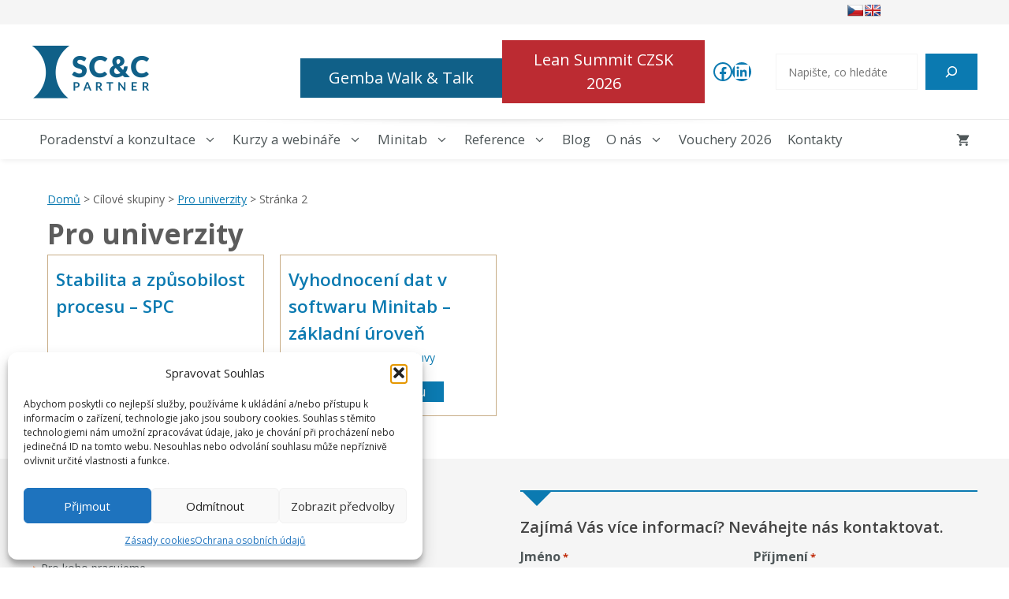

--- FILE ---
content_type: text/html; charset=UTF-8
request_url: https://www.scacp.cz/cilova-skupina/pro-univerzity/page/2/
body_size: 29478
content:
<!DOCTYPE html>
<html lang="cs" prefix="og: https://ogp.me/ns#">
<head>
<meta charset="UTF-8">
<script>
//----------------------------------------------------------
//------ JAVASCRIPT HOOK FUNCTIONS FOR GRAVITY FORMS -------
//----------------------------------------------------------
if ( ! gform ) {
document.addEventListener( 'gform_main_scripts_loaded', function() { gform.scriptsLoaded = true; } );
document.addEventListener( 'gform/theme/scripts_loaded', function() { gform.themeScriptsLoaded = true; } );
window.addEventListener( 'DOMContentLoaded', function() { gform.domLoaded = true; } );
var gform = {
domLoaded: false,
scriptsLoaded: false,
themeScriptsLoaded: false,
isFormEditor: () => typeof InitializeEditor === 'function',
/**
* @deprecated 2.9 the use of initializeOnLoaded in the form editor context is deprecated.
* @remove-in 3.1 this function will not check for gform.isFormEditor().
*/
callIfLoaded: function ( fn ) {
if ( gform.domLoaded && gform.scriptsLoaded && ( gform.themeScriptsLoaded || gform.isFormEditor() ) ) {
if ( gform.isFormEditor() ) {
console.warn( 'The use of gform.initializeOnLoaded() is deprecated in the form editor context and will be removed in Gravity Forms 3.1.' );
}
fn();
return true;
}
return false;
},
/**
* Call a function when all scripts are loaded
*
* @param function fn the callback function to call when all scripts are loaded
*
* @returns void
*/
initializeOnLoaded: function( fn ) {
if ( ! gform.callIfLoaded( fn ) ) {
document.addEventListener( 'gform_main_scripts_loaded', () => { gform.scriptsLoaded = true; gform.callIfLoaded( fn ); } );
document.addEventListener( 'gform/theme/scripts_loaded', () => { gform.themeScriptsLoaded = true; gform.callIfLoaded( fn ); } );
window.addEventListener( 'DOMContentLoaded', () => { gform.domLoaded = true; gform.callIfLoaded( fn ); } );
}
},
hooks: { action: {}, filter: {} },
addAction: function( action, callable, priority, tag ) {
gform.addHook( 'action', action, callable, priority, tag );
},
addFilter: function( action, callable, priority, tag ) {
gform.addHook( 'filter', action, callable, priority, tag );
},
doAction: function( action ) {
gform.doHook( 'action', action, arguments );
},
applyFilters: function( action ) {
return gform.doHook( 'filter', action, arguments );
},
removeAction: function( action, tag ) {
gform.removeHook( 'action', action, tag );
},
removeFilter: function( action, priority, tag ) {
gform.removeHook( 'filter', action, priority, tag );
},
addHook: function( hookType, action, callable, priority, tag ) {
if ( undefined == gform.hooks[hookType][action] ) {
gform.hooks[hookType][action] = [];
}
var hooks = gform.hooks[hookType][action];
if ( undefined == tag ) {
tag = action + '_' + hooks.length;
}
if( priority == undefined ){
priority = 10;
}
gform.hooks[hookType][action].push( { tag:tag, callable:callable, priority:priority } );
},
doHook: function( hookType, action, args ) {
// splice args from object into array and remove first index which is the hook name
args = Array.prototype.slice.call(args, 1);
if ( undefined != gform.hooks[hookType][action] ) {
var hooks = gform.hooks[hookType][action], hook;
//sort by priority
hooks.sort(function(a,b){return a["priority"]-b["priority"]});
hooks.forEach( function( hookItem ) {
hook = hookItem.callable;
if(typeof hook != 'function')
hook = window[hook];
if ( 'action' == hookType ) {
hook.apply(null, args);
} else {
args[0] = hook.apply(null, args);
}
} );
}
if ( 'filter'==hookType ) {
return args[0];
}
},
removeHook: function( hookType, action, priority, tag ) {
if ( undefined != gform.hooks[hookType][action] ) {
var hooks = gform.hooks[hookType][action];
hooks = hooks.filter( function(hook, index, arr) {
var removeHook = (undefined==tag||tag==hook.tag) && (undefined==priority||priority==hook.priority);
return !removeHook;
} );
gform.hooks[hookType][action] = hooks;
}
}
};
}
</script>
<style>img:is([sizes="auto" i], [sizes^="auto," i]) { contain-intrinsic-size: 3000px 1500px }</style>
<meta name="viewport" content="width=device-width, initial-scale=1">
<!-- Optimalizace pro vyhledávače podle Rank Math - https://rankmath.com/ -->
<title>Pro univerzity &ndash; SC&amp;C Partner</title>
<meta name="description" content="Doktorandi a akademičtí pracovníci pracují na výzkumech, odborných publikací a diplomových prací."/>
<meta name="robots" content="index, follow, max-snippet:-1, max-video-preview:-1, max-image-preview:large"/>
<link rel="canonical" href="https://www.scacp.cz/cilova-skupina/pro-univerzity/page/2/" />
<link rel="prev" href="https://www.scacp.cz/cilova-skupina/pro-univerzity/" />
<meta property="og:locale" content="cs_CZ" />
<meta property="og:type" content="article" />
<meta property="og:title" content="Pro univerzity &ndash; SC&amp;C Partner" />
<meta property="og:description" content="Doktorandi a akademičtí pracovníci pracují na výzkumech, odborných publikací a diplomových prací." />
<meta property="og:url" content="https://www.scacp.cz/cilova-skupina/pro-univerzity/page/2/" />
<meta property="og:site_name" content="SC&amp;C partner" />
<meta property="article:publisher" content="https://www.facebook.com/scacpartner/" />
<meta name="twitter:card" content="summary_large_image" />
<meta name="twitter:title" content="Pro univerzity &ndash; SC&amp;C Partner" />
<meta name="twitter:description" content="Doktorandi a akademičtí pracovníci pracují na výzkumech, odborných publikací a diplomových prací." />
<script type="application/ld+json" class="rank-math-schema">{"@context":"https://schema.org","@graph":[{"@type":"Organization","@id":"https://www.scacp.cz/#organization","name":"SC&amp;C partner","url":"https://www.scacp.cz","sameAs":["https://www.facebook.com/scacpartner/"],"logo":{"@type":"ImageObject","@id":"https://www.scacp.cz/#logo","url":"https://www.scacp.cz/wp-content/uploads/2021/07/Scacp-logo-modre.png","contentUrl":"https://www.scacp.cz/wp-content/uploads/2021/07/Scacp-logo-modre.png","caption":"SC&amp;C partner","inLanguage":"cs","width":"150","height":"71"}},{"@type":"WebSite","@id":"https://www.scacp.cz/#website","url":"https://www.scacp.cz","name":"SC&amp;C partner","publisher":{"@id":"https://www.scacp.cz/#organization"},"inLanguage":"cs"},{"@type":"BreadcrumbList","@id":"https://www.scacp.cz/cilova-skupina/pro-univerzity/page/2/#breadcrumb","itemListElement":[{"@type":"ListItem","position":"1","item":{"@id":"https://www.scacp.cz","name":"Hlavn\u00ed strana"}},{"@type":"ListItem","position":"2","item":{"@id":"https://www.scacp.cz/cilova-skupina/pro-univerzity/","name":"Pro univerzity"}}]},{"@type":"CollectionPage","@id":"https://www.scacp.cz/cilova-skupina/pro-univerzity/page/2/#webpage","url":"https://www.scacp.cz/cilova-skupina/pro-univerzity/page/2/","name":"Pro univerzity &ndash; SC&amp;C Partner","isPartOf":{"@id":"https://www.scacp.cz/#website"},"inLanguage":"cs","breadcrumb":{"@id":"https://www.scacp.cz/cilova-skupina/pro-univerzity/page/2/#breadcrumb"}},{"@context":"https://schema.org/","@graph":[{"@type":"Product","name":"Pro firmy: Stabilita a zp\u016fsobilost procesu &ndash; SC&amp;C Partner","url":"https://www.scacp.cz/kurzy/stabilita-a-zpusobilost-procesu-spc/","@id":"https://www.scacp.cz/kurzy/stabilita-a-zpusobilost-procesu-spc/","description":"Kter\u00fd regula\u010dn\u00ed diagram pou\u017e\u00edt? Jak\u00e9 jsou p\u0159edpoklady pro vyhodnocen\u00ed zp\u016fsobilosti? Jak\u00fd je rozd\u00edl mezi dlouhodobou a kr\u00e1tkodobou zp\u016fsobilost\u00ed?"},{"@type":"Product","name":"Pro firmy: Akademie statistiky - z\u00e1kladn\u00ed \u00farove\u0148 &ndash; SC&amp;C Partner","url":"https://www.scacp.cz/kurzy/vyhodnoceni-dat-v-softwaru-minitab-zakladni-uroven/","@id":"https://www.scacp.cz/kurzy/vyhodnoceni-dat-v-softwaru-minitab-zakladni-uroven/","description":"Propoj\u00edme z\u00e1klady statistiky s ka\u017edodenn\u00edm zpracov\u00e1n\u00edm dat (MSA, SPC, Rozhodov\u00e1n\u00ed na z\u00e1klad\u011b dat)."}]}]}</script>
<!-- /Rank Math WordPress SEO plugin -->
<link rel='dns-prefetch' href='//translate.google.com' />
<link rel='dns-prefetch' href='//www.google.com' />
<link href='https://fonts.gstatic.com' crossorigin rel='preconnect' />
<link href='https://fonts.googleapis.com' crossorigin rel='preconnect' />
<link rel="alternate" type="application/rss+xml" title="SC&amp;C Partner &raquo; RSS zdroj" href="https://www.scacp.cz/feed/" />
<link rel="alternate" type="application/rss+xml" title="SC&amp;C Partner &raquo; RSS komentářů" href="https://www.scacp.cz/comments/feed/" />
<link rel="alternate" type="application/rss+xml" title="SC&amp;C Partner &raquo; Pro univerzity Cílová skupina RSS" href="https://www.scacp.cz/cilova-skupina/pro-univerzity/feed/" />
<!-- <link rel='stylesheet' id='sdm-styles-css' href='https://www.scacp.cz/wp-content/plugins/simple-download-monitor/css/sdm_wp_styles.css?scacp-booster=1764633430' media='all' /> -->
<!-- <link rel='stylesheet' id='wp-block-library-css' href='https://www.scacp.cz/wp-includes/css/dist/block-library/style.css?scacp-booster=1764633430' media='all' /> -->
<link rel="stylesheet" type="text/css" href="//www.scacp.cz/wp-content/cache/wpfc-minified/6yi7a7jb/4il7l.css" media="all"/>
<style id='classic-theme-styles-inline-css'>
/**
* These rules are needed for backwards compatibility.
* They should match the button element rules in the base theme.json file.
*/
.wp-block-button__link {
color: #ffffff;
background-color: #32373c;
border-radius: 9999px; /* 100% causes an oval, but any explicit but really high value retains the pill shape. */
/* This needs a low specificity so it won't override the rules from the button element if defined in theme.json. */
box-shadow: none;
text-decoration: none;
/* The extra 2px are added to size solids the same as the outline versions.*/
padding: calc(0.667em + 2px) calc(1.333em + 2px);
font-size: 1.125em;
}
.wp-block-file__button {
background: #32373c;
color: #ffffff;
text-decoration: none;
}
</style>
<!-- <link rel='stylesheet' id='wp-components-css' href='https://www.scacp.cz/wp-includes/css/dist/components/style.css?scacp-booster=1764633430' media='all' /> -->
<!-- <link rel='stylesheet' id='wp-preferences-css' href='https://www.scacp.cz/wp-includes/css/dist/preferences/style.css?scacp-booster=1764633430' media='all' /> -->
<!-- <link rel='stylesheet' id='wp-block-editor-css' href='https://www.scacp.cz/wp-includes/css/dist/block-editor/style.css?scacp-booster=1764633430' media='all' /> -->
<!-- <link rel='stylesheet' id='popup-maker-block-library-style-css' href='https://www.scacp.cz/wp-content/plugins/popup-maker/dist/packages/block-library-style.css?scacp-booster=1764633430' media='all' /> -->
<link rel="stylesheet" type="text/css" href="//www.scacp.cz/wp-content/cache/wpfc-minified/e478ndyj/4il7l.css" media="all"/>
<style id='global-styles-inline-css'>
:root{--wp--preset--aspect-ratio--square: 1;--wp--preset--aspect-ratio--4-3: 4/3;--wp--preset--aspect-ratio--3-4: 3/4;--wp--preset--aspect-ratio--3-2: 3/2;--wp--preset--aspect-ratio--2-3: 2/3;--wp--preset--aspect-ratio--16-9: 16/9;--wp--preset--aspect-ratio--9-16: 9/16;--wp--preset--color--black: #000000;--wp--preset--color--cyan-bluish-gray: #abb8c3;--wp--preset--color--white: #ffffff;--wp--preset--color--pale-pink: #f78da7;--wp--preset--color--vivid-red: #cf2e2e;--wp--preset--color--luminous-vivid-orange: #ff6900;--wp--preset--color--luminous-vivid-amber: #fcb900;--wp--preset--color--light-green-cyan: #7bdcb5;--wp--preset--color--vivid-green-cyan: #00d084;--wp--preset--color--pale-cyan-blue: #8ed1fc;--wp--preset--color--vivid-cyan-blue: #0693e3;--wp--preset--color--vivid-purple: #9b51e0;--wp--preset--color--contrast: var(--contrast);--wp--preset--color--contrast-2: var(--contrast-2);--wp--preset--color--contrast-3: var(--contrast-3);--wp--preset--color--base: var(--base);--wp--preset--color--base-2: var(--base-2);--wp--preset--color--base-3: var(--base-3);--wp--preset--color--accent: var(--accent);--wp--preset--color--brand-1: var(--brand-1);--wp--preset--color--global-color-9: var(--global-color-9);--wp--preset--color--font: var(--font);--wp--preset--color--font-1: var(--font-1);--wp--preset--gradient--vivid-cyan-blue-to-vivid-purple: linear-gradient(135deg,rgba(6,147,227,1) 0%,rgb(155,81,224) 100%);--wp--preset--gradient--light-green-cyan-to-vivid-green-cyan: linear-gradient(135deg,rgb(122,220,180) 0%,rgb(0,208,130) 100%);--wp--preset--gradient--luminous-vivid-amber-to-luminous-vivid-orange: linear-gradient(135deg,rgba(252,185,0,1) 0%,rgba(255,105,0,1) 100%);--wp--preset--gradient--luminous-vivid-orange-to-vivid-red: linear-gradient(135deg,rgba(255,105,0,1) 0%,rgb(207,46,46) 100%);--wp--preset--gradient--very-light-gray-to-cyan-bluish-gray: linear-gradient(135deg,rgb(238,238,238) 0%,rgb(169,184,195) 100%);--wp--preset--gradient--cool-to-warm-spectrum: linear-gradient(135deg,rgb(74,234,220) 0%,rgb(151,120,209) 20%,rgb(207,42,186) 40%,rgb(238,44,130) 60%,rgb(251,105,98) 80%,rgb(254,248,76) 100%);--wp--preset--gradient--blush-light-purple: linear-gradient(135deg,rgb(255,206,236) 0%,rgb(152,150,240) 100%);--wp--preset--gradient--blush-bordeaux: linear-gradient(135deg,rgb(254,205,165) 0%,rgb(254,45,45) 50%,rgb(107,0,62) 100%);--wp--preset--gradient--luminous-dusk: linear-gradient(135deg,rgb(255,203,112) 0%,rgb(199,81,192) 50%,rgb(65,88,208) 100%);--wp--preset--gradient--pale-ocean: linear-gradient(135deg,rgb(255,245,203) 0%,rgb(182,227,212) 50%,rgb(51,167,181) 100%);--wp--preset--gradient--electric-grass: linear-gradient(135deg,rgb(202,248,128) 0%,rgb(113,206,126) 100%);--wp--preset--gradient--midnight: linear-gradient(135deg,rgb(2,3,129) 0%,rgb(40,116,252) 100%);--wp--preset--font-size--small: 13px;--wp--preset--font-size--medium: 20px;--wp--preset--font-size--large: 36px;--wp--preset--font-size--x-large: 42px;--wp--preset--spacing--20: 0.44rem;--wp--preset--spacing--30: 0.67rem;--wp--preset--spacing--40: 1rem;--wp--preset--spacing--50: 1.5rem;--wp--preset--spacing--60: 2.25rem;--wp--preset--spacing--70: 3.38rem;--wp--preset--spacing--80: 5.06rem;--wp--preset--shadow--natural: 6px 6px 9px rgba(0, 0, 0, 0.2);--wp--preset--shadow--deep: 12px 12px 50px rgba(0, 0, 0, 0.4);--wp--preset--shadow--sharp: 6px 6px 0px rgba(0, 0, 0, 0.2);--wp--preset--shadow--outlined: 6px 6px 0px -3px rgba(255, 255, 255, 1), 6px 6px rgba(0, 0, 0, 1);--wp--preset--shadow--crisp: 6px 6px 0px rgba(0, 0, 0, 1);}:where(.is-layout-flex){gap: 0.5em;}:where(.is-layout-grid){gap: 0.5em;}body .is-layout-flex{display: flex;}.is-layout-flex{flex-wrap: wrap;align-items: center;}.is-layout-flex > :is(*, div){margin: 0;}body .is-layout-grid{display: grid;}.is-layout-grid > :is(*, div){margin: 0;}:where(.wp-block-columns.is-layout-flex){gap: 2em;}:where(.wp-block-columns.is-layout-grid){gap: 2em;}:where(.wp-block-post-template.is-layout-flex){gap: 1.25em;}:where(.wp-block-post-template.is-layout-grid){gap: 1.25em;}.has-black-color{color: var(--wp--preset--color--black) !important;}.has-cyan-bluish-gray-color{color: var(--wp--preset--color--cyan-bluish-gray) !important;}.has-white-color{color: var(--wp--preset--color--white) !important;}.has-pale-pink-color{color: var(--wp--preset--color--pale-pink) !important;}.has-vivid-red-color{color: var(--wp--preset--color--vivid-red) !important;}.has-luminous-vivid-orange-color{color: var(--wp--preset--color--luminous-vivid-orange) !important;}.has-luminous-vivid-amber-color{color: var(--wp--preset--color--luminous-vivid-amber) !important;}.has-light-green-cyan-color{color: var(--wp--preset--color--light-green-cyan) !important;}.has-vivid-green-cyan-color{color: var(--wp--preset--color--vivid-green-cyan) !important;}.has-pale-cyan-blue-color{color: var(--wp--preset--color--pale-cyan-blue) !important;}.has-vivid-cyan-blue-color{color: var(--wp--preset--color--vivid-cyan-blue) !important;}.has-vivid-purple-color{color: var(--wp--preset--color--vivid-purple) !important;}.has-black-background-color{background-color: var(--wp--preset--color--black) !important;}.has-cyan-bluish-gray-background-color{background-color: var(--wp--preset--color--cyan-bluish-gray) !important;}.has-white-background-color{background-color: var(--wp--preset--color--white) !important;}.has-pale-pink-background-color{background-color: var(--wp--preset--color--pale-pink) !important;}.has-vivid-red-background-color{background-color: var(--wp--preset--color--vivid-red) !important;}.has-luminous-vivid-orange-background-color{background-color: var(--wp--preset--color--luminous-vivid-orange) !important;}.has-luminous-vivid-amber-background-color{background-color: var(--wp--preset--color--luminous-vivid-amber) !important;}.has-light-green-cyan-background-color{background-color: var(--wp--preset--color--light-green-cyan) !important;}.has-vivid-green-cyan-background-color{background-color: var(--wp--preset--color--vivid-green-cyan) !important;}.has-pale-cyan-blue-background-color{background-color: var(--wp--preset--color--pale-cyan-blue) !important;}.has-vivid-cyan-blue-background-color{background-color: var(--wp--preset--color--vivid-cyan-blue) !important;}.has-vivid-purple-background-color{background-color: var(--wp--preset--color--vivid-purple) !important;}.has-black-border-color{border-color: var(--wp--preset--color--black) !important;}.has-cyan-bluish-gray-border-color{border-color: var(--wp--preset--color--cyan-bluish-gray) !important;}.has-white-border-color{border-color: var(--wp--preset--color--white) !important;}.has-pale-pink-border-color{border-color: var(--wp--preset--color--pale-pink) !important;}.has-vivid-red-border-color{border-color: var(--wp--preset--color--vivid-red) !important;}.has-luminous-vivid-orange-border-color{border-color: var(--wp--preset--color--luminous-vivid-orange) !important;}.has-luminous-vivid-amber-border-color{border-color: var(--wp--preset--color--luminous-vivid-amber) !important;}.has-light-green-cyan-border-color{border-color: var(--wp--preset--color--light-green-cyan) !important;}.has-vivid-green-cyan-border-color{border-color: var(--wp--preset--color--vivid-green-cyan) !important;}.has-pale-cyan-blue-border-color{border-color: var(--wp--preset--color--pale-cyan-blue) !important;}.has-vivid-cyan-blue-border-color{border-color: var(--wp--preset--color--vivid-cyan-blue) !important;}.has-vivid-purple-border-color{border-color: var(--wp--preset--color--vivid-purple) !important;}.has-vivid-cyan-blue-to-vivid-purple-gradient-background{background: var(--wp--preset--gradient--vivid-cyan-blue-to-vivid-purple) !important;}.has-light-green-cyan-to-vivid-green-cyan-gradient-background{background: var(--wp--preset--gradient--light-green-cyan-to-vivid-green-cyan) !important;}.has-luminous-vivid-amber-to-luminous-vivid-orange-gradient-background{background: var(--wp--preset--gradient--luminous-vivid-amber-to-luminous-vivid-orange) !important;}.has-luminous-vivid-orange-to-vivid-red-gradient-background{background: var(--wp--preset--gradient--luminous-vivid-orange-to-vivid-red) !important;}.has-very-light-gray-to-cyan-bluish-gray-gradient-background{background: var(--wp--preset--gradient--very-light-gray-to-cyan-bluish-gray) !important;}.has-cool-to-warm-spectrum-gradient-background{background: var(--wp--preset--gradient--cool-to-warm-spectrum) !important;}.has-blush-light-purple-gradient-background{background: var(--wp--preset--gradient--blush-light-purple) !important;}.has-blush-bordeaux-gradient-background{background: var(--wp--preset--gradient--blush-bordeaux) !important;}.has-luminous-dusk-gradient-background{background: var(--wp--preset--gradient--luminous-dusk) !important;}.has-pale-ocean-gradient-background{background: var(--wp--preset--gradient--pale-ocean) !important;}.has-electric-grass-gradient-background{background: var(--wp--preset--gradient--electric-grass) !important;}.has-midnight-gradient-background{background: var(--wp--preset--gradient--midnight) !important;}.has-small-font-size{font-size: var(--wp--preset--font-size--small) !important;}.has-medium-font-size{font-size: var(--wp--preset--font-size--medium) !important;}.has-large-font-size{font-size: var(--wp--preset--font-size--large) !important;}.has-x-large-font-size{font-size: var(--wp--preset--font-size--x-large) !important;}
:where(.wp-block-post-template.is-layout-flex){gap: 1.25em;}:where(.wp-block-post-template.is-layout-grid){gap: 1.25em;}
:where(.wp-block-columns.is-layout-flex){gap: 2em;}:where(.wp-block-columns.is-layout-grid){gap: 2em;}
:root :where(.wp-block-pullquote){font-size: 1.5em;line-height: 1.6;}
</style>
<!-- <link rel='stylesheet' id='google-language-translator-css' href='https://www.scacp.cz/wp-content/plugins/google-language-translator/css/style.css?scacp-booster=1764633430' media='' /> -->
<!-- <link rel='stylesheet' id='bodhi-svgs-attachment-css' href='https://www.scacp.cz/wp-content/plugins/svg-support/css/svgs-attachment.css?scacp-booster=1764633430' media='all' /> -->
<!-- <link rel='stylesheet' id='woocommerce-layout-css' href='https://www.scacp.cz/wp-content/plugins/woocommerce/assets/css/woocommerce-layout.css?scacp-booster=1764633430' media='all' /> -->
<link rel="stylesheet" type="text/css" href="//www.scacp.cz/wp-content/cache/wpfc-minified/6kebr29i/4il7l.css" media="all"/>
<!-- <link rel='stylesheet' id='woocommerce-smallscreen-css' href='https://www.scacp.cz/wp-content/plugins/woocommerce/assets/css/woocommerce-smallscreen.css?scacp-booster=1764633430' media='only screen and (max-width: 768px)' /> -->
<link rel="stylesheet" type="text/css" href="//www.scacp.cz/wp-content/cache/wpfc-minified/mc0o7ure/4il7l.css" media="only screen and (max-width: 768px)"/>
<!-- <link rel='stylesheet' id='woocommerce-general-css' href='https://www.scacp.cz/wp-content/plugins/woocommerce/assets/css/woocommerce.css?scacp-booster=1764633430' media='all' /> -->
<link rel="stylesheet" type="text/css" href="//www.scacp.cz/wp-content/cache/wpfc-minified/fqg2hx9i/4il7l.css" media="all"/>
<style id='woocommerce-inline-inline-css'>
.woocommerce form .form-row .required { visibility: visible; }
</style>
<!-- <link rel='stylesheet' id='wp-show-posts-css' href='https://www.scacp.cz/wp-content/plugins/wp-show-posts/css/wp-show-posts.css?scacp-booster=1764633430' media='all' /> -->
<!-- <link rel='stylesheet' id='cmplz-general-css' href='https://www.scacp.cz/wp-content/plugins/complianz-gdpr/assets/css/cookieblocker.css?scacp-booster=1764633430' media='all' /> -->
<!-- <link rel='stylesheet' id='brands-styles-css' href='https://www.scacp.cz/wp-content/plugins/woocommerce/assets/css/brands.css?scacp-booster=1764633430' media='all' /> -->
<!-- <link rel='stylesheet' id='generate-widget-areas-css' href='https://www.scacp.cz/wp-content/themes/generatepress/assets/css/components/widget-areas.css?scacp-booster=1764633430' media='all' /> -->
<!-- <link rel='stylesheet' id='generate-style-css' href='https://www.scacp.cz/wp-content/themes/generatepress/assets/css/main.css?scacp-booster=1764633430' media='all' /> -->
<link rel="stylesheet" type="text/css" href="//www.scacp.cz/wp-content/cache/wpfc-minified/ehska9lg/4il7l.css" media="all"/>
<style id='generate-style-inline-css'>
.resize-featured-image .post-image img {width: 200px;}
body{background-color:var(--base-3);color:var(--font);}a{color:var(--accent);}a{text-decoration:underline;}.entry-title a, .site-branding a, a.button, .wp-block-button__link, .main-navigation a{text-decoration:none;}a:hover, a:focus, a:active{color:var(--contrast-2);}.wp-block-group__inner-container{max-width:1200px;margin-left:auto;margin-right:auto;}.generate-back-to-top{font-size:20px;border-radius:3px;position:fixed;bottom:30px;right:30px;line-height:40px;width:40px;text-align:center;z-index:10;transition:opacity 300ms ease-in-out;opacity:0.1;transform:translateY(1000px);}.generate-back-to-top__show{opacity:1;transform:translateY(0);}:root{--contrast:#4f5759;--contrast-2:#f48b50;--contrast-3:#b2b2be;--base:#4F5759;--base-2:#434A4C;--base-3:#ffffff;--accent:#0b7ab1;--brand-1:#c8ad87;--global-color-9:#F5F5F5;--font:#5c5c5c;--font-1:#444444;}:root .has-contrast-color{color:var(--contrast);}:root .has-contrast-background-color{background-color:var(--contrast);}:root .has-contrast-2-color{color:var(--contrast-2);}:root .has-contrast-2-background-color{background-color:var(--contrast-2);}:root .has-contrast-3-color{color:var(--contrast-3);}:root .has-contrast-3-background-color{background-color:var(--contrast-3);}:root .has-base-color{color:var(--base);}:root .has-base-background-color{background-color:var(--base);}:root .has-base-2-color{color:var(--base-2);}:root .has-base-2-background-color{background-color:var(--base-2);}:root .has-base-3-color{color:var(--base-3);}:root .has-base-3-background-color{background-color:var(--base-3);}:root .has-accent-color{color:var(--accent);}:root .has-accent-background-color{background-color:var(--accent);}:root .has-brand-1-color{color:var(--brand-1);}:root .has-brand-1-background-color{background-color:var(--brand-1);}:root .has-global-color-9-color{color:var(--global-color-9);}:root .has-global-color-9-background-color{background-color:var(--global-color-9);}:root .has-font-color{color:var(--font);}:root .has-font-background-color{background-color:var(--font);}:root .has-font-1-color{color:var(--font-1);}:root .has-font-1-background-color{background-color:var(--font-1);}html{font-family:Open Sans, sans-serif;font-weight:normal;font-size:15px;}h1{font-family:inherit;font-weight:bold;font-size:35px;line-height:40px;margin-bottom:6px;}.main-navigation a, .main-navigation .menu-toggle, .main-navigation .menu-bar-items{font-family:inherit;font-weight:normal;font-size:17px;line-height:2;}.site-info{font-family:inherit;font-weight:normal;font-size:14px;}h2{font-family:inherit;font-weight:600;font-size:26px;line-height:34px;margin-bottom:0.5em;}body, button, input, select, textarea{font-family:inherit;font-weight:normal;font-size:14px;}p{margin-bottom:0.4em;}h3{font-family:inherit;font-weight:normal;font-size:24px;margin-bottom:0em;}h4{font-family:inherit;font-size:18px;}.widget-title{font-family:inherit;font-weight:600;margin-bottom:0.5em;}.top-bar{background-color:var(--global-color-9);color:#ffffff;}.top-bar a{color:#ffffff;}.top-bar a:hover{color:#303030;}.site-header{background-color:var(--base-3);}.main-title a,.main-title a:hover{color:var(--contrast);}.site-description{color:var(--contrast-2);}.mobile-menu-control-wrapper .menu-toggle,.mobile-menu-control-wrapper .menu-toggle:hover,.mobile-menu-control-wrapper .menu-toggle:focus,.has-inline-mobile-toggle #site-navigation.toggled{background-color:rgba(0, 0, 0, 0.02);}.main-navigation,.main-navigation ul ul{background-color:var(--base-3);}.main-navigation .main-nav ul li a, .main-navigation .menu-toggle, .main-navigation .menu-bar-items{color:var(--contrast);}.main-navigation .main-nav ul li:not([class*="current-menu-"]):hover > a, .main-navigation .main-nav ul li:not([class*="current-menu-"]):focus > a, .main-navigation .main-nav ul li.sfHover:not([class*="current-menu-"]) > a, .main-navigation .menu-bar-item:hover > a, .main-navigation .menu-bar-item.sfHover > a{color:var(--contrast-2);}button.menu-toggle:hover,button.menu-toggle:focus{color:var(--contrast);}.main-navigation .main-nav ul li[class*="current-menu-"] > a{color:var(--contrast-2);}.navigation-search input[type="search"],.navigation-search input[type="search"]:active, .navigation-search input[type="search"]:focus, .main-navigation .main-nav ul li.search-item.active > a, .main-navigation .menu-bar-items .search-item.active > a{color:var(--contrast-2);}.main-navigation ul ul{background-color:var(--base-3);}.main-navigation .main-nav ul ul li:not([class*="current-menu-"]):hover > a,.main-navigation .main-nav ul ul li:not([class*="current-menu-"]):focus > a, .main-navigation .main-nav ul ul li.sfHover:not([class*="current-menu-"]) > a{color:var(--contrast);background-color:var(--global-color-9);}.separate-containers .inside-article, .separate-containers .comments-area, .separate-containers .page-header, .one-container .container, .separate-containers .paging-navigation, .inside-page-header{color:var(--font);background-color:var(--base-3);}.entry-title a{color:var(--contrast);}.entry-title a:hover{color:var(--contrast-2);}.entry-meta{color:var(--contrast-2);}h1{color:var(--font);}h2{color:var(--font);}h3{color:var(--font);}h4{color:var(--font);}h5{color:var(--contrast-3);}h6{color:var(--contrast-3);}.sidebar .widget{color:var(--font);}.sidebar .widget a{color:var(--accent);}.sidebar .widget a:hover{color:var(--base-2);}.sidebar .widget .widget-title{color:var(--font-1);}.footer-widgets{color:var(--contrast);background-color:var(--global-color-9);}.footer-widgets a{color:var(--contrast);}.footer-widgets a:hover{color:var(--contrast-2);}.footer-widgets .widget-title{color:var(--font-1);}.site-info{color:var(--global-color-9);background-color:var(--contrast-3);}.site-info a{color:var(--base-3);}.site-info a:hover{color:var(--font-1);}.footer-bar .widget_nav_menu .current-menu-item a{color:var(--font-1);}input[type="text"],input[type="email"],input[type="url"],input[type="password"],input[type="search"],input[type="tel"],input[type="number"],textarea,select{color:var(--contrast);background-color:var(--base-3);border-color:var(--global-color-9);}input[type="text"]:focus,input[type="email"]:focus,input[type="url"]:focus,input[type="password"]:focus,input[type="search"]:focus,input[type="tel"]:focus,input[type="number"]:focus,textarea:focus,select:focus{color:var(--font-1);background-color:var(--base-3);border-color:var(--accent);}button,html input[type="button"],input[type="reset"],input[type="submit"],a.button,a.wp-block-button__link:not(.has-background){color:#ffffff;background-color:var(--accent);}button:hover,html input[type="button"]:hover,input[type="reset"]:hover,input[type="submit"]:hover,a.button:hover,button:focus,html input[type="button"]:focus,input[type="reset"]:focus,input[type="submit"]:focus,a.button:focus,a.wp-block-button__link:not(.has-background):active,a.wp-block-button__link:not(.has-background):focus,a.wp-block-button__link:not(.has-background):hover{color:#ffffff;background-color:var(--brand-1);}a.generate-back-to-top{background-color:var(--accent);color:var(--base-3);}a.generate-back-to-top:hover,a.generate-back-to-top:focus{background-color:var(--contrast-2);color:var(--global-color-9);}:root{--gp-search-modal-bg-color:var(--base-3);--gp-search-modal-text-color:var(--contrast);--gp-search-modal-overlay-bg-color:rgba(0,0,0,0.2);}@media (max-width: 768px){.main-navigation .menu-bar-item:hover > a, .main-navigation .menu-bar-item.sfHover > a{background:none;color:var(--contrast);}}.inside-top-bar{padding:0px 40px 0px 40px;}.inside-top-bar.grid-container{max-width:1280px;}.inside-header{padding:0px 40px 0px 40px;}.inside-header.grid-container{max-width:1280px;}.separate-containers .inside-article, .separate-containers .comments-area, .separate-containers .page-header, .separate-containers .paging-navigation, .one-container .site-content, .inside-page-header{padding:20px;}.site-main .wp-block-group__inner-container{padding:20px;}.separate-containers .paging-navigation{padding-top:20px;padding-bottom:20px;}.entry-content .alignwide, body:not(.no-sidebar) .entry-content .alignfull{margin-left:-20px;width:calc(100% + 40px);max-width:calc(100% + 40px);}.one-container.right-sidebar .site-main,.one-container.both-right .site-main{margin-right:20px;}.one-container.left-sidebar .site-main,.one-container.both-left .site-main{margin-left:20px;}.one-container.both-sidebars .site-main{margin:0px 20px 0px 20px;}.one-container.archive .post:not(:last-child):not(.is-loop-template-item), .one-container.blog .post:not(:last-child):not(.is-loop-template-item){padding-bottom:20px;}.main-navigation .main-nav ul li a,.menu-toggle,.main-navigation .menu-bar-item > a{padding-left:10px;padding-right:10px;line-height:50px;}.main-navigation .main-nav ul ul li a{padding:10px;}.navigation-search input[type="search"]{height:50px;}.rtl .menu-item-has-children .dropdown-menu-toggle{padding-left:10px;}.menu-item-has-children .dropdown-menu-toggle{padding-right:10px;}.rtl .main-navigation .main-nav ul li.menu-item-has-children > a{padding-right:10px;}.footer-widgets-container{padding:40px 40px 60px 40px;}.footer-widgets-container.grid-container{max-width:1280px;}.inside-site-info.grid-container{max-width:1280px;}@media (max-width:768px){.separate-containers .inside-article, .separate-containers .comments-area, .separate-containers .page-header, .separate-containers .paging-navigation, .one-container .site-content, .inside-page-header{padding:30px;}.site-main .wp-block-group__inner-container{padding:30px;}.inside-top-bar{padding-right:30px;padding-left:30px;}.inside-header{padding-right:30px;padding-left:30px;}.widget-area .widget{padding-top:30px;padding-right:30px;padding-bottom:30px;padding-left:30px;}.footer-widgets-container{padding-top:10px;padding-right:30px;padding-bottom:10px;padding-left:30px;}.inside-site-info{padding-right:30px;padding-left:30px;}.entry-content .alignwide, body:not(.no-sidebar) .entry-content .alignfull{margin-left:-30px;width:calc(100% + 60px);max-width:calc(100% + 60px);}.one-container .site-main .paging-navigation{margin-bottom:20px;}}/* End cached CSS */.is-right-sidebar{width:30%;}.is-left-sidebar{width:30%;}.site-content .content-area{width:100%;}@media (max-width: 768px){.main-navigation .menu-toggle,.sidebar-nav-mobile:not(#sticky-placeholder){display:block;}.main-navigation ul,.gen-sidebar-nav,.main-navigation:not(.slideout-navigation):not(.toggled) .main-nav > ul,.has-inline-mobile-toggle #site-navigation .inside-navigation > *:not(.navigation-search):not(.main-nav){display:none;}.nav-align-right .inside-navigation,.nav-align-center .inside-navigation{justify-content:space-between;}}
.dynamic-author-image-rounded{border-radius:100%;}.dynamic-featured-image, .dynamic-author-image{vertical-align:middle;}.one-container.blog .dynamic-content-template:not(:last-child), .one-container.archive .dynamic-content-template:not(:last-child){padding-bottom:0px;}.dynamic-entry-excerpt > p:last-child{margin-bottom:0px;}
.post-image:not(:first-child), .page-content:not(:first-child), .entry-content:not(:first-child), .entry-summary:not(:first-child), footer.entry-meta{margin-top:2.6em;}.post-image-above-header .inside-article div.featured-image, .post-image-above-header .inside-article div.post-image{margin-bottom:2.6em;}
</style>
<!-- <link rel='stylesheet' id='generate-child-css' href='https://www.scacp.cz/wp-content/themes/scacp-excellent/style.css?scacp-booster=1764633430' media='all' /> -->
<link rel="stylesheet" type="text/css" href="//www.scacp.cz/wp-content/cache/wpfc-minified/morxf978/4il7l.css" media="all"/>
<link rel='stylesheet' id='generate-google-fonts-css' href='https://fonts.googleapis.com/css?family=Open+Sans%3A300%2C300italic%2Cregular%2Citalic%2C600%2C600italic%2C700%2C700italic%2C800%2C800italic&#038;display=auto&#038;scacp-booster=1764633430' media='all' />
<!-- <link rel='stylesheet' id='gforms_reset_css-css' href='https://www.scacp.cz/wp-content/plugins/gravityforms/legacy/css/formreset.css?scacp-booster=1764633430' media='all' /> -->
<!-- <link rel='stylesheet' id='gforms_formsmain_css-css' href='https://www.scacp.cz/wp-content/plugins/gravityforms/legacy/css/formsmain.css?scacp-booster=1764633430' media='all' /> -->
<!-- <link rel='stylesheet' id='gforms_ready_class_css-css' href='https://www.scacp.cz/wp-content/plugins/gravityforms/legacy/css/readyclass.css?scacp-booster=1764633430' media='all' /> -->
<!-- <link rel='stylesheet' id='gforms_browsers_css-css' href='https://www.scacp.cz/wp-content/plugins/gravityforms/legacy/css/browsers.css?scacp-booster=1764633430' media='all' /> -->
<!-- <link rel='stylesheet' id='popup-maker-site-css' href='https://www.scacp.cz/wp-content/plugins/popup-maker/dist/assets/site.css?scacp-booster=1764633430' media='all' /> -->
<link rel="stylesheet" type="text/css" href="//www.scacp.cz/wp-content/cache/wpfc-minified/et0wetet/4koew.css" media="all"/>
<style id='popup-maker-site-inline-css'>
/* Popup Google Fonts */
@import url('//fonts.googleapis.com/css?family=Montserrat:100');
/* Popup Theme 6809: Light Box */
.pum-theme-6809, .pum-theme-lightbox { background-color: rgba( 0, 0, 0, 0.60 ) } 
.pum-theme-6809 .pum-container, .pum-theme-lightbox .pum-container { padding: 18px; border-radius: 3px; border: 8px solid #000000; box-shadow: 0px 0px 30px 0px rgba( 2, 2, 2, 1.00 ); background-color: rgba( 255, 255, 255, 1.00 ) } 
.pum-theme-6809 .pum-title, .pum-theme-lightbox .pum-title { color: #000000; text-align: left; text-shadow: 0px 0px 0px rgba( 2, 2, 2, 0.23 ); font-family: inherit; font-weight: 100; font-size: 32px; line-height: 36px } 
.pum-theme-6809 .pum-content, .pum-theme-lightbox .pum-content { color: #000000; font-family: inherit; font-weight: 100 } 
.pum-theme-6809 .pum-content + .pum-close, .pum-theme-lightbox .pum-content + .pum-close { position: absolute; height: 26px; width: 26px; left: auto; right: -13px; bottom: auto; top: -13px; padding: 0px; color: #ffffff; font-family: Arial; font-weight: 100; font-size: 24px; line-height: 24px; border: 2px solid #ffffff; border-radius: 26px; box-shadow: 0px 0px 15px 1px rgba( 2, 2, 2, 0.75 ); text-shadow: 0px 0px 0px rgba( 0, 0, 0, 0.23 ); background-color: rgba( 0, 0, 0, 1.00 ) } 
/* Popup Theme 6810: Enterprise Blue */
.pum-theme-6810, .pum-theme-enterprise-blue { background-color: rgba( 0, 0, 0, 0.70 ) } 
.pum-theme-6810 .pum-container, .pum-theme-enterprise-blue .pum-container { padding: 28px; border-radius: 5px; border: 1px none #000000; box-shadow: 0px 10px 25px 4px rgba( 2, 2, 2, 0.50 ); background-color: rgba( 255, 255, 255, 1.00 ) } 
.pum-theme-6810 .pum-title, .pum-theme-enterprise-blue .pum-title { color: #315b7c; text-align: left; text-shadow: 0px 0px 0px rgba( 2, 2, 2, 0.23 ); font-family: inherit; font-weight: 100; font-size: 34px; line-height: 36px } 
.pum-theme-6810 .pum-content, .pum-theme-enterprise-blue .pum-content { color: #2d2d2d; font-family: inherit; font-weight: 100 } 
.pum-theme-6810 .pum-content + .pum-close, .pum-theme-enterprise-blue .pum-content + .pum-close { position: absolute; height: 28px; width: 28px; left: auto; right: 8px; bottom: auto; top: 8px; padding: 4px; color: #ffffff; font-family: Times New Roman; font-weight: 100; font-size: 20px; line-height: 20px; border: 1px none #ffffff; border-radius: 42px; box-shadow: 0px 0px 0px 0px rgba( 2, 2, 2, 0.23 ); text-shadow: 0px 0px 0px rgba( 0, 0, 0, 0.23 ); background-color: rgba( 49, 91, 124, 1.00 ) } 
/* Popup Theme 6811: Hello Box */
.pum-theme-6811, .pum-theme-hello-box { background-color: rgba( 0, 0, 0, 0.75 ) } 
.pum-theme-6811 .pum-container, .pum-theme-hello-box .pum-container { padding: 30px; border-radius: 80px; border: 14px solid #81d742; box-shadow: 0px 0px 0px 0px rgba( 2, 2, 2, 0.00 ); background-color: rgba( 255, 255, 255, 1.00 ) } 
.pum-theme-6811 .pum-title, .pum-theme-hello-box .pum-title { color: #2d2d2d; text-align: left; text-shadow: 0px 0px 0px rgba( 2, 2, 2, 0.23 ); font-family: Montserrat; font-weight: 100; font-size: 32px; line-height: 36px } 
.pum-theme-6811 .pum-content, .pum-theme-hello-box .pum-content { color: #2d2d2d; font-family: inherit; font-weight: 100 } 
.pum-theme-6811 .pum-content + .pum-close, .pum-theme-hello-box .pum-content + .pum-close { position: absolute; height: auto; width: auto; left: auto; right: -30px; bottom: auto; top: -30px; padding: 0px; color: #2d2d2d; font-family: Times New Roman; font-weight: 100; font-size: 32px; line-height: 28px; border: 1px none #ffffff; border-radius: 28px; box-shadow: 0px 0px 0px 0px rgba( 2, 2, 2, 0.23 ); text-shadow: 0px 0px 0px rgba( 0, 0, 0, 0.23 ); background-color: rgba( 255, 255, 255, 1.00 ) } 
/* Popup Theme 6812: Cutting Edge */
.pum-theme-6812, .pum-theme-cutting-edge { background-color: rgba( 0, 0, 0, 0.50 ) } 
.pum-theme-6812 .pum-container, .pum-theme-cutting-edge .pum-container { padding: 18px; border-radius: 0px; border: 1px none #000000; box-shadow: 0px 10px 25px 0px rgba( 2, 2, 2, 0.50 ); background-color: rgba( 30, 115, 190, 1.00 ) } 
.pum-theme-6812 .pum-title, .pum-theme-cutting-edge .pum-title { color: #ffffff; text-align: left; text-shadow: 0px 0px 0px rgba( 2, 2, 2, 0.23 ); font-family: Sans-Serif; font-weight: 100; font-size: 26px; line-height: 28px } 
.pum-theme-6812 .pum-content, .pum-theme-cutting-edge .pum-content { color: #ffffff; font-family: inherit; font-weight: 100 } 
.pum-theme-6812 .pum-content + .pum-close, .pum-theme-cutting-edge .pum-content + .pum-close { position: absolute; height: 24px; width: 24px; left: auto; right: 0px; bottom: auto; top: 0px; padding: 0px; color: #1e73be; font-family: Times New Roman; font-weight: 100; font-size: 32px; line-height: 24px; border: 1px none #ffffff; border-radius: 0px; box-shadow: -1px 1px 1px 0px rgba( 2, 2, 2, 0.10 ); text-shadow: -1px 1px 1px rgba( 0, 0, 0, 0.10 ); background-color: rgba( 238, 238, 34, 1.00 ) } 
/* Popup Theme 6813: Framed Border */
.pum-theme-6813, .pum-theme-framed-border { background-color: rgba( 255, 255, 255, 0.50 ) } 
.pum-theme-6813 .pum-container, .pum-theme-framed-border .pum-container { padding: 18px; border-radius: 0px; border: 20px outset #dd3333; box-shadow: 1px 1px 3px 0px rgba( 2, 2, 2, 0.97 ) inset; background-color: rgba( 255, 251, 239, 1.00 ) } 
.pum-theme-6813 .pum-title, .pum-theme-framed-border .pum-title { color: #000000; text-align: left; text-shadow: 0px 0px 0px rgba( 2, 2, 2, 0.23 ); font-family: inherit; font-weight: 100; font-size: 32px; line-height: 36px } 
.pum-theme-6813 .pum-content, .pum-theme-framed-border .pum-content { color: #2d2d2d; font-family: inherit; font-weight: 100 } 
.pum-theme-6813 .pum-content + .pum-close, .pum-theme-framed-border .pum-content + .pum-close { position: absolute; height: 20px; width: 20px; left: auto; right: -20px; bottom: auto; top: -20px; padding: 0px; color: #ffffff; font-family: Tahoma; font-weight: 700; font-size: 16px; line-height: 18px; border: 1px none #ffffff; border-radius: 0px; box-shadow: 0px 0px 0px 0px rgba( 2, 2, 2, 0.23 ); text-shadow: 0px 0px 0px rgba( 0, 0, 0, 0.23 ); background-color: rgba( 0, 0, 0, 0.55 ) } 
/* Popup Theme 6814: Floating Bar - Soft Blue */
.pum-theme-6814, .pum-theme-floating-bar { background-color: rgba( 255, 255, 255, 0.00 ) } 
.pum-theme-6814 .pum-container, .pum-theme-floating-bar .pum-container { padding: 8px; border-radius: 0px; border: 1px none #000000; box-shadow: 1px 1px 3px 0px rgba( 2, 2, 2, 0.23 ); background-color: rgba( 238, 246, 252, 1.00 ) } 
.pum-theme-6814 .pum-title, .pum-theme-floating-bar .pum-title { color: #505050; text-align: left; text-shadow: 0px 0px 0px rgba( 2, 2, 2, 0.23 ); font-family: inherit; font-weight: 400; font-size: 32px; line-height: 36px } 
.pum-theme-6814 .pum-content, .pum-theme-floating-bar .pum-content { color: #505050; font-family: inherit; font-weight: 400 } 
.pum-theme-6814 .pum-content + .pum-close, .pum-theme-floating-bar .pum-content + .pum-close { position: absolute; height: 18px; width: 18px; left: auto; right: 5px; bottom: auto; top: 50%; padding: 0px; color: #505050; font-family: Sans-Serif; font-weight: 700; font-size: 15px; line-height: 18px; border: 1px solid #505050; border-radius: 15px; box-shadow: 0px 0px 0px 0px rgba( 2, 2, 2, 0.00 ); text-shadow: 0px 0px 0px rgba( 0, 0, 0, 0.00 ); background-color: rgba( 255, 255, 255, 0.00 ); transform: translate(0, -50%) } 
/* Popup Theme 6815: Content Only - For use with page builders or block editor */
.pum-theme-6815, .pum-theme-content-only { background-color: rgba( 0, 0, 0, 0.70 ) } 
.pum-theme-6815 .pum-container, .pum-theme-content-only .pum-container { padding: 0px; border-radius: 0px; border: 1px none #000000; box-shadow: 0px 0px 0px 0px rgba( 2, 2, 2, 0.00 ) } 
.pum-theme-6815 .pum-title, .pum-theme-content-only .pum-title { color: #000000; text-align: left; text-shadow: 0px 0px 0px rgba( 2, 2, 2, 0.23 ); font-family: inherit; font-weight: 400; font-size: 32px; line-height: 36px } 
.pum-theme-6815 .pum-content, .pum-theme-content-only .pum-content { color: #8c8c8c; font-family: inherit; font-weight: 400 } 
.pum-theme-6815 .pum-content + .pum-close, .pum-theme-content-only .pum-content + .pum-close { position: absolute; height: 18px; width: 18px; left: auto; right: 7px; bottom: auto; top: 7px; padding: 0px; color: #000000; font-family: inherit; font-weight: 700; font-size: 20px; line-height: 20px; border: 1px none #ffffff; border-radius: 15px; box-shadow: 0px 0px 0px 0px rgba( 2, 2, 2, 0.00 ); text-shadow: 0px 0px 0px rgba( 0, 0, 0, 0.00 ); background-color: rgba( 255, 255, 255, 0.00 ) } 
/* Popup Theme 6808: Default Theme */
.pum-theme-6808, .pum-theme-default-theme { background-color: rgba( 255, 255, 255, 1.00 ) } 
.pum-theme-6808 .pum-container, .pum-theme-default-theme .pum-container { padding: 18px; border-radius: 0px; border: 1px none #000000; box-shadow: 1px 1px 3px 0px rgba( 2, 2, 2, 0.23 ); background-color: rgba( 249, 249, 249, 1.00 ) } 
.pum-theme-6808 .pum-title, .pum-theme-default-theme .pum-title { color: #000000; text-align: left; text-shadow: 0px 0px 0px rgba( 2, 2, 2, 0.23 ); font-family: inherit; font-weight: 400; font-size: 32px; font-style: normal; line-height: 36px } 
.pum-theme-6808 .pum-content, .pum-theme-default-theme .pum-content { color: #8c8c8c; font-family: inherit; font-weight: 400; font-style: inherit } 
.pum-theme-6808 .pum-content + .pum-close, .pum-theme-default-theme .pum-content + .pum-close { position: absolute; height: auto; width: auto; left: auto; right: 0px; bottom: auto; top: 0px; padding: 8px; color: #ffffff; font-family: inherit; font-weight: 400; font-size: 12px; font-style: inherit; line-height: 36px; border: 1px none #ffffff; border-radius: 0px; box-shadow: 1px 1px 3px 0px rgba( 2, 2, 2, 0.23 ); text-shadow: 0px 0px 0px rgba( 0, 0, 0, 0.23 ); background-color: rgba( 0, 183, 205, 1.00 ) } 
#pum-8628 {z-index: 1999999999}
#pum-6820 {z-index: 1999999999}
#pum-6353 {z-index: 1999999999}
#pum-6821 {z-index: 1999999999}
#pum-6819 {z-index: 1999999999}
</style>
<!-- <link rel='stylesheet' id='generate-blog-images-css' href='https://www.scacp.cz/wp-content/plugins/gp-premium/blog/functions/css/featured-images.css?scacp-booster=1764633430' media='all' /> -->
<!-- <link rel='stylesheet' id='generate-woocommerce-css' href='https://www.scacp.cz/wp-content/plugins/gp-premium/woocommerce/functions/css/woocommerce.css?scacp-booster=1764633430' media='all' /> -->
<link rel="stylesheet" type="text/css" href="//www.scacp.cz/wp-content/cache/wpfc-minified/200klz3u/4il7m.css" media="all"/>
<style id='generate-woocommerce-inline-css'>
.woocommerce #respond input#submit, .woocommerce a.button, .woocommerce button.button, .woocommerce input.button, .wc-block-components-button{color:#ffffff;background-color:var(--accent);text-decoration:none;}.woocommerce #respond input#submit:hover, .woocommerce a.button:hover, .woocommerce button.button:hover, .woocommerce input.button:hover, .wc-block-components-button:hover{color:#ffffff;background-color:var(--brand-1);}.woocommerce #respond input#submit.alt, .woocommerce a.button.alt, .woocommerce button.button.alt, .woocommerce input.button.alt, .woocommerce #respond input#submit.alt.disabled, .woocommerce #respond input#submit.alt.disabled:hover, .woocommerce #respond input#submit.alt:disabled, .woocommerce #respond input#submit.alt:disabled:hover, .woocommerce #respond input#submit.alt:disabled[disabled], .woocommerce #respond input#submit.alt:disabled[disabled]:hover, .woocommerce a.button.alt.disabled, .woocommerce a.button.alt.disabled:hover, .woocommerce a.button.alt:disabled, .woocommerce a.button.alt:disabled:hover, .woocommerce a.button.alt:disabled[disabled], .woocommerce a.button.alt:disabled[disabled]:hover, .woocommerce button.button.alt.disabled, .woocommerce button.button.alt.disabled:hover, .woocommerce button.button.alt:disabled, .woocommerce button.button.alt:disabled:hover, .woocommerce button.button.alt:disabled[disabled], .woocommerce button.button.alt:disabled[disabled]:hover, .woocommerce input.button.alt.disabled, .woocommerce input.button.alt.disabled:hover, .woocommerce input.button.alt:disabled, .woocommerce input.button.alt:disabled:hover, .woocommerce input.button.alt:disabled[disabled], .woocommerce input.button.alt:disabled[disabled]:hover{color:#ffffff;background-color:var(--brand-1);}.woocommerce #respond input#submit.alt:hover, .woocommerce a.button.alt:hover, .woocommerce button.button.alt:hover, .woocommerce input.button.alt:hover{color:#ffffff;background-color:#377fbf;}button.wc-block-components-panel__button{font-size:inherit;}.woocommerce .star-rating span:before, .woocommerce p.stars:hover a::before{color:#ffa200;}.woocommerce span.onsale{background-color:#222222;color:#ffffff;}.woocommerce ul.products li.product .price, .woocommerce div.product p.price{color:#222222;}.woocommerce div.product .woocommerce-tabs ul.tabs li a{color:#222222;}.woocommerce div.product .woocommerce-tabs ul.tabs li a:hover, .woocommerce div.product .woocommerce-tabs ul.tabs li.active a{color:#1e73be;}.woocommerce-message{background-color:#0b9444;color:#ffffff;}div.woocommerce-message a.button, div.woocommerce-message a.button:focus, div.woocommerce-message a.button:hover, div.woocommerce-message a, div.woocommerce-message a:focus, div.woocommerce-message a:hover{color:#ffffff;}.woocommerce-info{background-color:#1e73be;color:#ffffff;}div.woocommerce-info a.button, div.woocommerce-info a.button:focus, div.woocommerce-info a.button:hover, div.woocommerce-info a, div.woocommerce-info a:focus, div.woocommerce-info a:hover{color:#ffffff;}.woocommerce-error{background-color:#e8626d;color:#ffffff;}div.woocommerce-error a.button, div.woocommerce-error a.button:focus, div.woocommerce-error a.button:hover, div.woocommerce-error a, div.woocommerce-error a:focus, div.woocommerce-error a:hover{color:#ffffff;}.woocommerce-product-details__short-description{color:var(--font);}#wc-mini-cart{background-color:#ffffff;color:#000000;}#wc-mini-cart a:not(.button), #wc-mini-cart a.remove{color:#000000;}#wc-mini-cart .button{color:#ffffff;}#wc-mini-cart .button:hover, #wc-mini-cart .button:focus, #wc-mini-cart .button:active{color:#ffffff;}.woocommerce #content div.product div.images, .woocommerce div.product div.images, .woocommerce-page #content div.product div.images, .woocommerce-page div.product div.images{width:50%;}.add-to-cart-panel{background-color:#ffffff;color:#000000;}.add-to-cart-panel a:not(.button){color:#000000;}.woocommerce .widget_price_filter .price_slider_wrapper .ui-widget-content{background-color:#dddddd;}.woocommerce .widget_price_filter .ui-slider .ui-slider-range, .woocommerce .widget_price_filter .ui-slider .ui-slider-handle{background-color:#666666;}.woocommerce-MyAccount-navigation li.is-active a:after, a.button.wc-forward:after{display:none;}#payment .payment_methods>.wc_payment_method>label:before{font-family:WooCommerce;content:"\e039";}#payment .payment_methods li.wc_payment_method>input[type=radio]:first-child:checked+label:before{content:"\e03c";}.woocommerce-ordering:after{font-family:WooCommerce;content:"\e00f";}.wc-columns-container .products, .woocommerce .related ul.products, .woocommerce .up-sells ul.products{grid-gap:20px;}@media (max-width: 1024px){.woocommerce .wc-columns-container.wc-tablet-columns-2 .products{-ms-grid-columns:(1fr)[2];grid-template-columns:repeat(2, 1fr);}.wc-related-upsell-tablet-columns-2 .related ul.products, .wc-related-upsell-tablet-columns-2 .up-sells ul.products{-ms-grid-columns:(1fr)[2];grid-template-columns:repeat(2, 1fr);}}@media (max-width:768px){.add-to-cart-panel .continue-shopping{background-color:#ffffff;}.woocommerce #content div.product div.images,.woocommerce div.product div.images,.woocommerce-page #content div.product div.images,.woocommerce-page div.product div.images{width:100%;}}@media (max-width: 768px){nav.toggled .main-nav li.wc-menu-item{display:none !important;}.mobile-bar-items.wc-mobile-cart-items{z-index:1;}}
.woocommerce .up-sells ul.products li.product .woocommerce-LoopProduct-link h2, .woocommerce .cross-sells ul.products li.product .woocommerce-LoopProduct-link h2, .woocommerce .related ul.products li.product .woocommerce-LoopProduct-link h2{font-family:inherit;font-size:16px;line-height:1.4;}
</style>
<!-- <link rel='stylesheet' id='dashicons-css' href='https://www.scacp.cz/wp-includes/css/dashicons.css?scacp-booster=1764633430' media='all' /> -->
<!-- <link rel='stylesheet' id='excellent-style-css' href='https://www.scacp.cz/wp-content/themes/scacp-excellent/assets/custom.css?scacp-booster=1764633430' media='all' /> -->
<link rel="stylesheet" type="text/css" href="//www.scacp.cz/wp-content/cache/wpfc-minified/8a4o95eo/4il7l.css" media="all"/>
<!-- <link rel='stylesheet' id='generate-woocommerce-mobile-css' href='https://www.scacp.cz/wp-content/plugins/gp-premium/woocommerce/functions/css/woocommerce-mobile.css?scacp-booster=1764633430' media='(max-width:768px)' /> -->
<link rel="stylesheet" type="text/css" href="//www.scacp.cz/wp-content/cache/wpfc-minified/1gflk3f4/4il7l.css" media="(max-width:768px)"/>
<script src='//www.scacp.cz/wp-content/cache/wpfc-minified/etytpz1u/4il7l.js' type="text/javascript"></script>
<!-- <script src="https://www.scacp.cz/wp-content/plugins/svg-support/vendor/DOMPurify/DOMPurify.min.js?scacp-booster=1764633430" id="bodhi-dompurify-library-js"></script> -->
<!-- <script src="https://www.scacp.cz/wp-includes/js/jquery/jquery.js?scacp-booster=1764633430" id="jquery-core-js"></script> -->
<!-- <script src="https://www.scacp.cz/wp-includes/js/jquery/jquery-migrate.js?scacp-booster=1764633430" id="jquery-migrate-js"></script> -->
<script id="sdm-scripts-js-extra">
var sdm_ajax_script = {"ajaxurl":"https:\/\/www.scacp.cz\/wp-admin\/admin-ajax.php"};
</script>
<script src='//www.scacp.cz/wp-content/cache/wpfc-minified/6mu6ic6r/4il7l.js' type="text/javascript"></script>
<!-- <script src="https://www.scacp.cz/wp-content/plugins/simple-download-monitor/js/sdm_wp_scripts.js?scacp-booster=1764633430" id="sdm-scripts-js"></script> -->
<script id="bodhi_svg_inline-js-extra">
var svgSettings = {"skipNested":""};
</script>
<script src='//www.scacp.cz/wp-content/cache/wpfc-minified/9jgu8pjb/4il7l.js' type="text/javascript"></script>
<!-- <script src="https://www.scacp.cz/wp-content/plugins/svg-support/js/min/svgs-inline-min.js?scacp-booster=1764633430" id="bodhi_svg_inline-js"></script> -->
<script id="bodhi_svg_inline-js-after">
cssTarget={"Bodhi":"img.style-svg","ForceInlineSVG":"style-svg"};ForceInlineSVGActive="false";frontSanitizationEnabled="on";
</script>
<script src='//www.scacp.cz/wp-content/cache/wpfc-minified/jn0pgilf/4il7l.js' type="text/javascript"></script>
<!-- <script src="https://www.scacp.cz/wp-content/plugins/woocommerce/assets/js/jquery-blockui/jquery.blockUI.js?scacp-booster=1764633430" id="wc-jquery-blockui-js" defer data-wp-strategy="defer"></script> -->
<script id="wc-add-to-cart-js-extra">
var wc_add_to_cart_params = {"ajax_url":"\/wp-admin\/admin-ajax.php","wc_ajax_url":"\/?wc-ajax=%%endpoint%%","i18n_view_cart":"Zobrazit ko\u0161\u00edk","cart_url":"https:\/\/www.scacp.cz\/kosik\/","is_cart":"","cart_redirect_after_add":"no"};
</script>
<script src='//www.scacp.cz/wp-content/cache/wpfc-minified/jyrzmgyg/4il7l.js' type="text/javascript"></script>
<!-- <script src="https://www.scacp.cz/wp-content/plugins/woocommerce/assets/js/frontend/add-to-cart.js?scacp-booster=1764633430" id="wc-add-to-cart-js" defer data-wp-strategy="defer"></script> -->
<!-- <script src="https://www.scacp.cz/wp-content/plugins/woocommerce/assets/js/js-cookie/js.cookie.js?scacp-booster=1764633430" id="wc-js-cookie-js" defer data-wp-strategy="defer"></script> -->
<script id="woocommerce-js-extra">
var woocommerce_params = {"ajax_url":"\/wp-admin\/admin-ajax.php","wc_ajax_url":"\/?wc-ajax=%%endpoint%%","i18n_password_show":"Zobrazit heslo","i18n_password_hide":"Skr\u00fdt heslo"};
</script>
<script src='//www.scacp.cz/wp-content/cache/wpfc-minified/ffq0cmic/4il7l.js' type="text/javascript"></script>
<!-- <script src="https://www.scacp.cz/wp-content/plugins/woocommerce/assets/js/frontend/woocommerce.js?scacp-booster=1764633430" id="woocommerce-js" defer data-wp-strategy="defer"></script> -->
<script id="woo-comgate-plugin-script-js-extra">
var comgate_localize = {"ajaxurl":"https:\/\/www.scacp.cz\/wp-admin\/admin-ajax.php","paidok":"Platba prob\u011bhla \u00fasp\u011b\u0161n\u011b.","paidcancelled":"Platba byla zru\u0161ena.","paidpending":"Platba \u010dek\u00e1 na zpracov\u00e1n\u00ed.","paidauthorized":"Platba autorizov\u00e1na."};
</script>
<script src='//www.scacp.cz/wp-content/cache/wpfc-minified/eeof358h/4il7l.js' type="text/javascript"></script>
<!-- <script src="https://www.scacp.cz/wp-content/plugins/woo-comgate/public/assets/js/public.js?scacp-booster=1764633430" id="woo-comgate-plugin-script-js"></script> -->
<script defer='defer' src="https://www.scacp.cz/wp-content/plugins/gravityforms/js/jquery.json.js?scacp-booster=1764633430" id="gform_json-js"></script>
<script id="gform_gravityforms-js-extra">
var gf_global = {"gf_currency_config":{"name":"Czech Koruna","symbol_left":"","symbol_right":"&#75;&#269;","symbol_padding":" ","thousand_separator":" ","decimal_separator":",","decimals":2,"code":"CZK"},"base_url":"https:\/\/www.scacp.cz\/wp-content\/plugins\/gravityforms","number_formats":[],"spinnerUrl":"https:\/\/www.scacp.cz\/wp-content\/plugins\/gravityforms\/images\/spinner.svg","version_hash":"1d394bfd07d406b5b17353e95f244f0f","strings":{"newRowAdded":"New row added.","rowRemoved":"Row removed","formSaved":"The form has been saved.  The content contains the link to return and complete the form."}};
var gf_global = {"gf_currency_config":{"name":"Czech Koruna","symbol_left":"","symbol_right":"&#75;&#269;","symbol_padding":" ","thousand_separator":" ","decimal_separator":",","decimals":2,"code":"CZK"},"base_url":"https:\/\/www.scacp.cz\/wp-content\/plugins\/gravityforms","number_formats":[],"spinnerUrl":"https:\/\/www.scacp.cz\/wp-content\/plugins\/gravityforms\/images\/spinner.svg","version_hash":"1d394bfd07d406b5b17353e95f244f0f","strings":{"newRowAdded":"New row added.","rowRemoved":"Row removed","formSaved":"The form has been saved.  The content contains the link to return and complete the form."}};
var gform_i18n = {"datepicker":{"days":{"monday":"Mo","tuesday":"Tu","wednesday":"We","thursday":"Th","friday":"Fr","saturday":"Sa","sunday":"Su"},"months":{"january":"January","february":"February","march":"March","april":"April","may":"May","june":"June","july":"July","august":"August","september":"September","october":"October","november":"November","december":"December"},"firstDay":1,"iconText":"Select date"}};
var gf_legacy_multi = {"19":"1"};
var gform_gravityforms = {"strings":{"invalid_file_extension":"This type of file is not allowed. Must be one of the following:","delete_file":"Delete this file","in_progress":"in progress","file_exceeds_limit":"File exceeds size limit","illegal_extension":"This type of file is not allowed.","max_reached":"Maximum number of files reached","unknown_error":"There was a problem while saving the file on the server","currently_uploading":"Please wait for the uploading to complete","cancel":"Cancel","cancel_upload":"Cancel this upload","cancelled":"Cancelled","error":"Error","message":"Message"},"vars":{"images_url":"https:\/\/www.scacp.cz\/wp-content\/plugins\/gravityforms\/images"}};
</script>
<script src='//www.scacp.cz/wp-content/cache/wpfc-minified/kxi1lldv/4irxa.js' type="text/javascript"></script>
<!-- <script defer='defer' src="https://www.scacp.cz/wp-content/plugins/gravityforms/js/gravityforms.js?scacp-booster=1764633430" id="gform_gravityforms-js"></script> -->
<!-- <script defer='defer' src="https://www.scacp.cz/wp-content/plugins/gravityforms/assets/js/dist/utils.min.js?scacp-booster=1764633430" id="gform_gravityforms_utils-js"></script> -->
<link rel="https://api.w.org/" href="https://www.scacp.cz/wp-json/" /><link rel="alternate" title="JSON" type="application/json" href="https://www.scacp.cz/wp-json/wp/v2/cilova-skupina/362" /><link rel="EditURI" type="application/rsd+xml" title="RSD" href="https://www.scacp.cz/xmlrpc.php?rsd" />
<meta name="cdp-version" content="1.5.0" /><style>p.hello{font-size:12px;color:darkgray;}#google_language_translator,#flags{text-align:left;}#google_language_translator{clear:both;}#flags{width:165px;}#flags a{display:inline-block;margin-right:2px;}#google_language_translator{width:auto!important;}div.skiptranslate.goog-te-gadget{display:inline!important;}.goog-tooltip{display: none!important;}.goog-tooltip:hover{display: none!important;}.goog-text-highlight{background-color:transparent!important;border:none!important;box-shadow:none!important;}#google_language_translator{display:none;}#google_language_translator select.goog-te-combo{color:#32373c;}div.skiptranslate{display:none!important;}body{top:0px!important;}#goog-gt-{display:none!important;}font font{background-color:transparent!important;box-shadow:none!important;position:initial!important;}#glt-translate-trigger{left:20px;right:auto;}#glt-translate-trigger > span{color:#ffffff;}#glt-translate-trigger{background:#f89406;}.goog-te-gadget .goog-te-combo{width:100%;}</style>			<style>.cmplz-hidden {
display: none !important;
}</style>	<noscript><style>.woocommerce-product-gallery{ opacity: 1 !important; }</style></noscript>
<style>.recentcomments a{display:inline !important;padding:0 !important;margin:0 !important;}</style><link rel="icon" href="https://www.scacp.cz/wp-content/uploads/2021/07/favicon2.png" sizes="32x32" />
<link rel="icon" href="https://www.scacp.cz/wp-content/uploads/2021/07/favicon2.png" sizes="192x192" />
<link rel="apple-touch-icon" href="https://www.scacp.cz/wp-content/uploads/2021/07/favicon2.png" />
<meta name="msapplication-TileImage" content="https://www.scacp.cz/wp-content/uploads/2021/07/favicon2.png" />
<style id="wp-custom-css">
p.gform_required_legend { display: none; }
.gf_confirmation {
font-weight: bold;
font-size: 16px;
color: #106087	
}
.lp-profile-left{
display: none;
}
body #gform_wrapper_17 {
background-color: #F5F5F5;
padding: 15px;
width: 80%
}
/*Centrování vlajek překladače v top bar */
@media (max-width: 768px){
.top-bar .inside-top-bar:first-child {
margin-left: auto;
justify-content: right;
}
#google_language_translator, #flags {
text-align: right;
padding-left: 121px;
}
}
li#menu-item-7338 {
margin-left: 8px;
}		</style>
</head>
<body data-cmplz=1 class="archive paged tax-cilova-skupina term-pro-univerzity term-362 wp-custom-logo wp-embed-responsive paged-2 wp-theme-generatepress wp-child-theme-scacp-excellent theme-generatepress post-image-below-header post-image-aligned-right sticky-menu-fade woocommerce woocommerce-page woocommerce-no-js no-sidebar nav-below-header separate-containers header-aligned-left dropdown-hover" itemtype="https://schema.org/Blog" itemscope>
<a class="screen-reader-text skip-link" href="#content" title="Přeskočit na obsah">Přeskočit na obsah</a>		<div class="top-bar top-bar-align-right">
<div class="inside-top-bar grid-container">
<aside id="block-23" class="widget inner-padding widget_block"><p><div id="flags" class="size20"><ul id="sortable" class="ui-sortable" style="float:left"><li id='Czech'><a href='#' title='Czech' class='nturl notranslate cs flag Czech'></a></li><li id='English'><a href='#' title='English' class='nturl notranslate en flag English'></a></li></ul></div><div id="google_language_translator" class="default-language-cs"></div></p>
</aside>			</div>
</div>
<header class="site-header" id="masthead" aria-label="Web"  itemtype="https://schema.org/WPHeader" itemscope>
<div class="inside-header grid-container">
<div class="site-logo">
<a href="https://www.scacp.cz/" rel="home">
<img  class="header-image is-logo-image" alt="SC&amp;C Partner" src="https://www.scacp.cz/wp-content/uploads/2021/07/Scacp-logo-modre.png" width="150" height="71" />
</a>
</div>			<div class="header-widget">
<aside id="block-11" class="widget inner-padding widget_block">
<div class="wp-block-columns is-layout-flex wp-container-core-columns-is-layout-9d6595d7 wp-block-columns-is-layout-flex">
<div class="wp-block-column is-vertically-aligned-center is-layout-flow wp-block-column-is-layout-flow" style="flex-basis:35%">
<div class="wp-block-buttons has-custom-font-size is-content-justification-center is-layout-flex wp-container-core-buttons-is-layout-16018d1d wp-block-buttons-is-layout-flex" style="font-size:60px">
<div class="wp-block-button is-style-fill tlacitko-header-margin"><a class="wp-block-button__link has-base-3-color has-text-color has-background has-link-color has-medium-font-size has-text-align-center has-custom-font-size wp-element-button" href="/gemba-walk-talk/" style="border-radius:0px;background-color:#106088">Gemba Walk &amp; Talk</a></div>
</div>
</div>
<div class="wp-block-column is-vertically-aligned-center is-layout-flow wp-block-column-is-layout-flow" style="flex-basis:35%">
<div class="wp-block-buttons has-custom-font-size is-content-justification-center is-layout-flex wp-container-core-buttons-is-layout-16018d1d wp-block-buttons-is-layout-flex" style="font-size:60px">
<div class="wp-block-button is-style-fill tlacitko-header-margin"><a class="wp-block-button__link has-base-3-color has-text-color has-background has-link-color has-medium-font-size has-text-align-center has-custom-font-size wp-element-button" href="https://beexcellent.cz/lean-summit-czechoslovakia/" style="border-radius:0px;background-color:#bc2b32" target="_blank" rel="noreferrer noopener">Lean Summit CZSK 2026</a></div>
</div>
</div>
<div class="wp-block-column is-vertically-aligned-center is-layout-flow wp-block-column-is-layout-flow" style="flex-basis:15%">
<ul class="wp-block-social-links aligncenter has-icon-color has-icon-background-color is-content-justification-center is-layout-flex wp-container-core-social-links-is-layout-16018d1d wp-block-social-links-is-layout-flex"><li style="color: var(--base-3); background-color: var(--accent); " class="wp-social-link wp-social-link-facebook has-base-3-color has-accent-background-color wp-block-social-link"><a rel="noopener nofollow" target="_blank" href="https://www.facebook.com/scacpartner" class="wp-block-social-link-anchor"><svg width="24" height="24" viewBox="0 0 24 24" version="1.1" xmlns="http://www.w3.org/2000/svg" aria-hidden="true" focusable="false"><path d="M12 2C6.5 2 2 6.5 2 12c0 5 3.7 9.1 8.4 9.9v-7H7.9V12h2.5V9.8c0-2.5 1.5-3.9 3.8-3.9 1.1 0 2.2.2 2.2.2v2.5h-1.3c-1.2 0-1.6.8-1.6 1.6V12h2.8l-.4 2.9h-2.3v7C18.3 21.1 22 17 22 12c0-5.5-4.5-10-10-10z"></path></svg><span class="wp-block-social-link-label screen-reader-text">Facebook</span></a></li>
<li style="color: var(--base-3); background-color: var(--accent); " class="wp-social-link wp-social-link-linkedin has-base-3-color has-accent-background-color wp-block-social-link"><a rel="noopener nofollow" target="_blank" href="https://www.linkedin.com/company/sc&#038;c-partner/" class="wp-block-social-link-anchor"><svg width="24" height="24" viewBox="0 0 24 24" version="1.1" xmlns="http://www.w3.org/2000/svg" aria-hidden="true" focusable="false"><path d="M19.7,3H4.3C3.582,3,3,3.582,3,4.3v15.4C3,20.418,3.582,21,4.3,21h15.4c0.718,0,1.3-0.582,1.3-1.3V4.3 C21,3.582,20.418,3,19.7,3z M8.339,18.338H5.667v-8.59h2.672V18.338z M7.004,8.574c-0.857,0-1.549-0.694-1.549-1.548 c0-0.855,0.691-1.548,1.549-1.548c0.854,0,1.547,0.694,1.547,1.548C8.551,7.881,7.858,8.574,7.004,8.574z M18.339,18.338h-2.669 v-4.177c0-0.996-0.017-2.278-1.387-2.278c-1.389,0-1.601,1.086-1.601,2.206v4.249h-2.667v-8.59h2.559v1.174h0.037 c0.356-0.675,1.227-1.387,2.526-1.387c2.703,0,3.203,1.779,3.203,4.092V18.338z"></path></svg><span class="wp-block-social-link-label screen-reader-text">LinkedIn</span></a></li></ul>
</div>
<div class="wp-block-column is-vertically-aligned-center is-layout-flow wp-block-column-is-layout-flow" style="flex-basis:35%"><form role="search" method="get" action="https://www.scacp.cz/" class="wp-block-search__button-inside wp-block-search__icon-button aligncenter wp-block-search"    ><label class="wp-block-search__label screen-reader-text" for="wp-block-search__input-1" >Hledat</label><div class="wp-block-search__inside-wrapper " ><input class="wp-block-search__input" id="wp-block-search__input-1" placeholder="Napište, co hledáte" value="" type="search" name="s" required /><button aria-label="Hledat" class="wp-block-search__button has-icon wp-element-button" type="submit" ><svg class="search-icon" viewBox="0 0 24 24" width="24" height="24">
<path d="M13 5c-3.3 0-6 2.7-6 6 0 1.4.5 2.7 1.3 3.7l-3.8 3.8 1.1 1.1 3.8-3.8c1 .8 2.3 1.3 3.7 1.3 3.3 0 6-2.7 6-6S16.3 5 13 5zm0 10.5c-2.5 0-4.5-2-4.5-4.5s2-4.5 4.5-4.5 4.5 2 4.5 4.5-2 4.5-4.5 4.5z"></path>
</svg></button></div></form></div>
</div>
</aside>			</div>
</div>
</header>
<nav class="wc-menu-cart-activated main-navigation has-menu-bar-items sub-menu-right" id="site-navigation" aria-label="Primární"  itemtype="https://schema.org/SiteNavigationElement" itemscope>
<div class="inside-navigation grid-container">
<button class="menu-toggle" aria-controls="primary-menu" aria-expanded="false">
<span class="gp-icon icon-menu-bars"><svg viewBox="0 0 512 512" aria-hidden="true" xmlns="http://www.w3.org/2000/svg" width="1em" height="1em"><path d="M0 96c0-13.255 10.745-24 24-24h464c13.255 0 24 10.745 24 24s-10.745 24-24 24H24c-13.255 0-24-10.745-24-24zm0 160c0-13.255 10.745-24 24-24h464c13.255 0 24 10.745 24 24s-10.745 24-24 24H24c-13.255 0-24-10.745-24-24zm0 160c0-13.255 10.745-24 24-24h464c13.255 0 24 10.745 24 24s-10.745 24-24 24H24c-13.255 0-24-10.745-24-24z" /></svg><svg viewBox="0 0 512 512" aria-hidden="true" xmlns="http://www.w3.org/2000/svg" width="1em" height="1em"><path d="M71.029 71.029c9.373-9.372 24.569-9.372 33.942 0L256 222.059l151.029-151.03c9.373-9.372 24.569-9.372 33.942 0 9.372 9.373 9.372 24.569 0 33.942L289.941 256l151.03 151.029c9.372 9.373 9.372 24.569 0 33.942-9.373 9.372-24.569 9.372-33.942 0L256 289.941l-151.029 151.03c-9.373 9.372-24.569 9.372-33.942 0-9.372-9.373-9.372-24.569 0-33.942L222.059 256 71.029 104.971c-9.372-9.373-9.372-24.569 0-33.942z" /></svg></span><span class="mobile-menu">Menu</span>				</button>
<div id="primary-menu" class="main-nav"><ul id="menu-hlavni-menu" class=" menu sf-menu"><li id="menu-item-13731" class="menu-item menu-item-type-post_type menu-item-object-page menu-item-has-children menu-item-13731"><a href="https://www.scacp.cz/poradenstvi-a-konzultace/">Poradenství a konzultace<span role="presentation" class="dropdown-menu-toggle"><span class="gp-icon icon-arrow"><svg viewBox="0 0 330 512" aria-hidden="true" xmlns="http://www.w3.org/2000/svg" width="1em" height="1em"><path d="M305.913 197.085c0 2.266-1.133 4.815-2.833 6.514L171.087 335.593c-1.7 1.7-4.249 2.832-6.515 2.832s-4.815-1.133-6.515-2.832L26.064 203.599c-1.7-1.7-2.832-4.248-2.832-6.514s1.132-4.816 2.832-6.515l14.162-14.163c1.7-1.699 3.966-2.832 6.515-2.832 2.266 0 4.815 1.133 6.515 2.832l111.316 111.317 111.316-111.317c1.7-1.699 4.249-2.832 6.515-2.832s4.815 1.133 6.515 2.832l14.162 14.163c1.7 1.7 2.833 4.249 2.833 6.515z" /></svg></span></span></a>
<ul class="sub-menu">
<li id="menu-item-3100" class="menu-item menu-item-type-post_type menu-item-object-page menu-item-3100"><a href="https://www.scacp.cz/zlepsovani/">Konzultace a vedení projektů</a></li>
</ul>
</li>
<li id="menu-item-3129" class="menu-item menu-item-type-post_type menu-item-object-page menu-item-has-children menu-item-3129"><a href="https://www.scacp.cz/kurzy/">Kurzy a webináře<span role="presentation" class="dropdown-menu-toggle"><span class="gp-icon icon-arrow"><svg viewBox="0 0 330 512" aria-hidden="true" xmlns="http://www.w3.org/2000/svg" width="1em" height="1em"><path d="M305.913 197.085c0 2.266-1.133 4.815-2.833 6.514L171.087 335.593c-1.7 1.7-4.249 2.832-6.515 2.832s-4.815-1.133-6.515-2.832L26.064 203.599c-1.7-1.7-2.832-4.248-2.832-6.514s1.132-4.816 2.832-6.515l14.162-14.163c1.7-1.699 3.966-2.832 6.515-2.832 2.266 0 4.815 1.133 6.515 2.832l111.316 111.317 111.316-111.317c1.7-1.699 4.249-2.832 6.515-2.832s4.815 1.133 6.515 2.832l14.162 14.163c1.7 1.7 2.833 4.249 2.833 6.515z" /></svg></span></span></a>
<ul class="sub-menu">
<li id="menu-item-13808" class="menu-item menu-item-type-post_type menu-item-object-page menu-item-13808"><a href="https://www.scacp.cz/gemba-walk-talk/">Gemba Walk &amp; Talk</a></li>
<li id="menu-item-3894" class="menu-item menu-item-type-taxonomy menu-item-object-product_cat menu-item-3894"><a href="https://www.scacp.cz/forma/na-klic/">Kurzy na klíč (interní)</a></li>
<li id="menu-item-3895" class="menu-item menu-item-type-taxonomy menu-item-object-product_cat menu-item-3895"><a href="https://www.scacp.cz/forma/otevrene/">Otevřené kurzy</a></li>
<li id="menu-item-4510" class="menu-item menu-item-type-taxonomy menu-item-object-product_cat menu-item-4510"><a href="https://www.scacp.cz/forma/webinar/">Webináře</a></li>
</ul>
</li>
<li id="menu-item-4320" class="menu-item menu-item-type-post_type menu-item-object-page menu-item-has-children menu-item-4320"><a href="https://www.scacp.cz/minitab/">Minitab<span role="presentation" class="dropdown-menu-toggle"><span class="gp-icon icon-arrow"><svg viewBox="0 0 330 512" aria-hidden="true" xmlns="http://www.w3.org/2000/svg" width="1em" height="1em"><path d="M305.913 197.085c0 2.266-1.133 4.815-2.833 6.514L171.087 335.593c-1.7 1.7-4.249 2.832-6.515 2.832s-4.815-1.133-6.515-2.832L26.064 203.599c-1.7-1.7-2.832-4.248-2.832-6.514s1.132-4.816 2.832-6.515l14.162-14.163c1.7-1.699 3.966-2.832 6.515-2.832 2.266 0 4.815 1.133 6.515 2.832l111.316 111.317 111.316-111.317c1.7-1.699 4.249-2.832 6.515-2.832s4.815 1.133 6.515 2.832l14.162 14.163c1.7 1.7 2.833 4.249 2.833 6.515z" /></svg></span></span></a>
<ul class="sub-menu">
<li id="menu-item-5554" class="menu-item menu-item-type-post_type menu-item-object-page menu-item-5554"><a href="https://www.scacp.cz/minitab/">Minitab Statistický Software</a></li>
<li id="menu-item-7338" class="menu-item menu-item-type-post_type menu-item-object-page menu-item-7338"><a href="https://www.scacp.cz/predictive-analytics-module/">Predictive Analytics Module</a></li>
<li id="menu-item-3087" class="menu-item menu-item-type-post_type menu-item-object-page menu-item-3087"><a href="https://www.scacp.cz/minitab-engage/">Minitab Engage</a></li>
<li id="menu-item-13921" class="menu-item menu-item-type-post_type menu-item-object-page menu-item-13921"><a href="https://www.scacp.cz/simul8/">Simul8</a></li>
</ul>
</li>
<li id="menu-item-3377" class="menu-item menu-item-type-post_type menu-item-object-page menu-item-has-children menu-item-3377"><a href="https://www.scacp.cz/recenze-klientu/">Reference<span role="presentation" class="dropdown-menu-toggle"><span class="gp-icon icon-arrow"><svg viewBox="0 0 330 512" aria-hidden="true" xmlns="http://www.w3.org/2000/svg" width="1em" height="1em"><path d="M305.913 197.085c0 2.266-1.133 4.815-2.833 6.514L171.087 335.593c-1.7 1.7-4.249 2.832-6.515 2.832s-4.815-1.133-6.515-2.832L26.064 203.599c-1.7-1.7-2.832-4.248-2.832-6.514s1.132-4.816 2.832-6.515l14.162-14.163c1.7-1.699 3.966-2.832 6.515-2.832 2.266 0 4.815 1.133 6.515 2.832l111.316 111.317 111.316-111.317c1.7-1.699 4.249-2.832 6.515-2.832s4.815 1.133 6.515 2.832l14.162 14.163c1.7 1.7 2.833 4.249 2.833 6.515z" /></svg></span></span></a>
<ul class="sub-menu">
<li id="menu-item-4145" class="menu-item menu-item-type-post_type menu-item-object-page menu-item-4145"><a href="https://www.scacp.cz/pripadove-studie/">Případové studie</a></li>
</ul>
</li>
<li id="menu-item-4112" class="menu-item menu-item-type-post_type menu-item-object-page menu-item-4112"><a href="https://www.scacp.cz/blog/">Blog</a></li>
<li id="menu-item-4365" class="menu-item menu-item-type-post_type menu-item-object-page menu-item-has-children menu-item-4365"><a href="https://www.scacp.cz/o-nas/">O nás<span role="presentation" class="dropdown-menu-toggle"><span class="gp-icon icon-arrow"><svg viewBox="0 0 330 512" aria-hidden="true" xmlns="http://www.w3.org/2000/svg" width="1em" height="1em"><path d="M305.913 197.085c0 2.266-1.133 4.815-2.833 6.514L171.087 335.593c-1.7 1.7-4.249 2.832-6.515 2.832s-4.815-1.133-6.515-2.832L26.064 203.599c-1.7-1.7-2.832-4.248-2.832-6.514s1.132-4.816 2.832-6.515l14.162-14.163c1.7-1.699 3.966-2.832 6.515-2.832 2.266 0 4.815 1.133 6.515 2.832l111.316 111.317 111.316-111.317c1.7-1.699 4.249-2.832 6.515-2.832s4.815 1.133 6.515 2.832l14.162 14.163c1.7 1.7 2.833 4.249 2.833 6.515z" /></svg></span></span></a>
<ul class="sub-menu">
<li id="menu-item-3094" class="menu-item menu-item-type-post_type menu-item-object-page menu-item-has-children menu-item-3094"><a href="https://www.scacp.cz/cim-se-zabyvame/">Co děláme<span role="presentation" class="dropdown-menu-toggle"><span class="gp-icon icon-arrow-right"><svg viewBox="0 0 192 512" aria-hidden="true" xmlns="http://www.w3.org/2000/svg" width="1em" height="1em" fill-rule="evenodd" clip-rule="evenodd" stroke-linejoin="round" stroke-miterlimit="1.414"><path d="M178.425 256.001c0 2.266-1.133 4.815-2.832 6.515L43.599 394.509c-1.7 1.7-4.248 2.833-6.514 2.833s-4.816-1.133-6.515-2.833l-14.163-14.162c-1.699-1.7-2.832-3.966-2.832-6.515 0-2.266 1.133-4.815 2.832-6.515l111.317-111.316L16.407 144.685c-1.699-1.7-2.832-4.249-2.832-6.515s1.133-4.815 2.832-6.515l14.163-14.162c1.7-1.7 4.249-2.833 6.515-2.833s4.815 1.133 6.514 2.833l131.994 131.993c1.7 1.7 2.832 4.249 2.832 6.515z" fill-rule="nonzero" /></svg></span></span></a>
<ul class="sub-menu">
<li id="menu-item-3102" class="menu-item menu-item-type-post_type menu-item-object-page menu-item-3102"><a href="https://www.scacp.cz/inovace-a-strategie/">Inovace a strategie</a></li>
<li id="menu-item-3097" class="menu-item menu-item-type-post_type menu-item-object-page menu-item-3097"><a href="https://www.scacp.cz/analyzy-dat-a-data-mining/">Analýza dat a data mining</a></li>
<li id="menu-item-4602" class="menu-item menu-item-type-post_type menu-item-object-page menu-item-4602"><a href="https://www.scacp.cz/koucink/">Individuální i týmové koučování jako podpora pro zlepšování procesů</a></li>
</ul>
</li>
<li id="menu-item-3117" class="menu-item menu-item-type-post_type menu-item-object-page menu-item-has-children menu-item-3117"><a href="https://www.scacp.cz/pro-koho-pracujeme/">Pro koho pracujeme<span role="presentation" class="dropdown-menu-toggle"><span class="gp-icon icon-arrow-right"><svg viewBox="0 0 192 512" aria-hidden="true" xmlns="http://www.w3.org/2000/svg" width="1em" height="1em" fill-rule="evenodd" clip-rule="evenodd" stroke-linejoin="round" stroke-miterlimit="1.414"><path d="M178.425 256.001c0 2.266-1.133 4.815-2.832 6.515L43.599 394.509c-1.7 1.7-4.248 2.833-6.514 2.833s-4.816-1.133-6.515-2.833l-14.163-14.162c-1.699-1.7-2.832-3.966-2.832-6.515 0-2.266 1.133-4.815 2.832-6.515l111.317-111.316L16.407 144.685c-1.699-1.7-2.832-4.249-2.832-6.515s1.133-4.815 2.832-6.515l14.163-14.162c1.7-1.7 4.249-2.833 6.515-2.833s4.815 1.133 6.514 2.833l131.994 131.993c1.7 1.7 2.832 4.249 2.832 6.515z" fill-rule="nonzero" /></svg></span></span></a>
<ul class="sub-menu">
<li id="menu-item-3101" class="menu-item menu-item-type-post_type menu-item-object-page menu-item-3101"><a href="https://www.scacp.cz/firmy/">Průmyslové podniky a služby</a></li>
<li id="menu-item-3096" class="menu-item menu-item-type-post_type menu-item-object-page menu-item-3096"><a href="https://www.scacp.cz/akademicka-sfera/">Akademická sféra</a></li>
<li id="menu-item-3105" class="menu-item menu-item-type-post_type menu-item-object-page menu-item-3105"><a href="https://www.scacp.cz/pro-partnery/">Nabídka pro partnery</a></li>
</ul>
</li>
<li id="menu-item-3107" class="menu-item menu-item-type-post_type menu-item-object-page menu-item-3107"><a href="https://www.scacp.cz/zajemci-o-praci/">Kariéra</a></li>
</ul>
</li>
<li id="menu-item-13956" class="menu-item menu-item-type-post_type menu-item-object-page menu-item-13956"><a href="https://www.scacp.cz/vouchery-pro-rok-2025/">Vouchery 2026</a></li>
<li id="menu-item-3083" class="menu-item menu-item-type-post_type menu-item-object-page menu-item-3083"><a href="https://www.scacp.cz/kontakty/">Kontakty</a></li>
</ul></div><div class="menu-bar-items"><span class="menu-bar-item wc-menu-item  ">
<a href="https://www.scacp.cz/kosik/" class="cart-contents shopping-cart has-svg-icon" title="View your shopping cart"><span class="gp-icon shopping-cart">
<svg viewBox="0 0 576 512" aria-hidden="true" version="1.1" xmlns="http://www.w3.org/2000/svg" width="1em" height="1em">
<path fill="none" d="M0 0h576v512H0z"/>
<path d="M181.54 409.6c-29.249 0-52.914 23.04-52.914 51.2 0 28.16 23.665 51.2 52.915 51.2 29.249 0 53.18-23.04 53.18-51.2 0-28.16-23.931-51.2-53.18-51.2zM22 0v51.2h53.18l95.725 194.304-35.897 62.464C115.598 342.272 141.124 384 181.54 384h319.08v-51.2h-319.08l29.249-51.2h198.096c19.943 0 37.492-10.496 46.533-26.368L550.61 89.088c9.838-16.896-2.925-37.888-23.133-37.888H133.944L108.95 0H22zm425.442 409.6c-29.25 0-52.915 23.04-52.915 51.2 0 28.16 23.665 51.2 52.915 51.2 29.249 0 53.18-23.04 53.18-51.2 0-28.16-23.931-51.2-53.18-51.2z"/>
</svg>
</span><span class="number-of-items no-items">0</span><span class="amount"></span></a>
</span></div>			</div>
</nav>
<div class="site grid-container container hfeed" id="page">
<div class="site-content" id="content">
<div class="content-area" id="primary">
<main class="site-main" id="main">
<div class="woocommerce-archive-wrapper">
<div class="inside-article">
<div class="entry-content" itemprop="text">
<nav class="woocommerce-breadcrumb" aria-label="Breadcrumb"><a href="https://www.scacp.cz">Domů</a> &gt; Cílové skupiny &gt; <a href="https://www.scacp.cz/cilova-skupina/pro-univerzity/">Pro univerzity</a> &gt; Stránka 2</nav><header class="woocommerce-products-header">
<h1 class="woocommerce-products-header__title page-title">Pro univerzity</h1>
</header>
<div id="wc-column-container" class="wc-columns-container wc-columns-4 wc-tablet-columns-2 wc-mobile-columns-1"><div class="woocommerce-notices-wrapper"></div><ul class="products columns-4">
<li class="resize-featured-image woocommerce-text-align-left woocommerce-image-align-left do-quantity-buttons product type-product post-4476 status-publish first instock product_cat-na-klic has-post-thumbnail virtual taxable product-type-simple">
<a href="https://www.scacp.cz/kurzy/stabilita-a-zpusobilost-procesu-spc/" class="woocommerce-LoopProduct-link woocommerce-loop-product__link"><h2 class="woocommerce-loop-product__title">Stabilita a způsobilost procesu &#8211; SPC</h2></a>        <div class="scdata locality-of-the-course">
<span class="course_key">Místo konání: </span>
<span class="course_value"><a href="https://www.scacp.cz/lokalita/podle-domluvy/">podle domluvy</a> </span>
</div>
<a href="https://www.scacp.cz/kurzy/stabilita-a-zpusobilost-procesu-spc/" class="scdata button">Detail kurzu</a>
</li>
<li class="resize-featured-image woocommerce-text-align-left woocommerce-image-align-left do-quantity-buttons product type-product post-4472 status-publish instock product_cat-na-klic has-post-thumbnail virtual taxable product-type-simple">
<a href="https://www.scacp.cz/kurzy/vyhodnoceni-dat-v-softwaru-minitab-zakladni-uroven/" class="woocommerce-LoopProduct-link woocommerce-loop-product__link"><h2 class="woocommerce-loop-product__title">Vyhodnocení dat v softwaru Minitab – základní úroveň</h2></a>        <div class="scdata locality-of-the-course">
<span class="course_key">Místo konání: </span>
<span class="course_value"><a href="https://www.scacp.cz/lokalita/podle-domluvy/">podle domluvy</a> </span>
</div>
<a href="https://www.scacp.cz/kurzy/vyhodnoceni-dat-v-softwaru-minitab-zakladni-uroven/" class="scdata button">Detail kurzu</a>
</li>
</ul>
</div>						</div>
</div>
</div>
</main>
</div>

</div>
</div>
<div class="site-footer footer-bar-active footer-bar-align-right">
<div id="footer-widgets" class="site footer-widgets">
<div class="footer-widgets-container grid-container">
<div class="inside-footer-widgets">
<div class="footer-widget-1">
<aside id="nav_menu-12" class="widget inner-padding widget_nav_menu"><h2 class="widget-title">Základní informace</h2><div class="menu-patickove-menu-container"><ul id="menu-patickove-menu" class="menu"><li id="menu-item-3470" class="menu-item menu-item-type-post_type menu-item-object-page menu-item-3470"><a href="https://www.scacp.cz/cim-se-zabyvame/">Co děláme</a></li>
<li id="menu-item-3471" class="menu-item menu-item-type-post_type menu-item-object-page menu-item-3471"><a href="https://www.scacp.cz/pro-koho-pracujeme/">Pro koho pracujeme</a></li>
<li id="menu-item-3113" class="menu-item menu-item-type-post_type menu-item-object-page menu-item-3113"><a href="https://www.scacp.cz/kurzy/">Kurzy a vzdělávání</a></li>
<li id="menu-item-6607" class="menu-item menu-item-type-post_type menu-item-object-page menu-item-6607"><a href="https://www.scacp.cz/?page_id=6599">Lean Six Sigma konference 2025</a></li>
<li id="menu-item-4302" class="menu-item menu-item-type-custom menu-item-object-custom menu-item-4302"><a href="/slovnicek/">Slovník pojmů</a></li>
<li id="menu-item-4645" class="menu-item menu-item-type-post_type menu-item-object-page menu-item-4645"><a href="https://www.scacp.cz/ke-stazeni/">Ke stažení</a></li>
</ul></div></aside><aside id="block-22" class="widget inner-padding widget_block">
<h2 class="widget-title wp-block-heading">Nejbližší kurzy a webináře</h2>
</aside><aside id="block-21" class="widget inner-padding widget_block"><p><ul class="menu"><li><a href='https://www.scacp.cz/kurzy/data-driven-excellence/'>Data-Driven Excellence - 26. 1. 2026</a></li><li><a href='https://www.scacp.cz/kurzy/black-belt-lean-six-sigma-upgrade-z-urovne-green-belt/'>Black Belt Lean Six Sigma (upgrade z úrovně Green Belt) - 23. 2. 2026</a></li><li><a href='https://www.scacp.cz/kurzy/green-belt-lean-six-sigma/'>Green Belt Lean Six Sigma - 17. 3. 2026</a></li><li><a href='https://www.scacp.cz/kurzy/letni-skola-statistickych-metod-prezencni/'>Letní škola statistických metod - prezenční - 24. 8. 2026</a></li><li><a href='https://www.scacp.cz/kurzy/green-belt-lean-six-sigma-online/'>Green Belt Lean Six Sigma - online - 1. 10. 2026</a></li></ul></p>
</aside>	</div>
<div class="footer-widget-2">
<aside id="block-19" class="widget inner-padding widget_block"><div id="kontakt" class="divider"><span class="arrow-down"></span></div></aside><aside id="gform_widget-9" class="widget inner-padding gform_widget"><h2 class="widget-title">Zajímá Vás více informací? Neváhejte nás kontaktovat.</h2><script src="https://www.scacp.cz/wp-includes/js/dist/dom-ready.js?scacp-booster=1764633430" id="wp-dom-ready-js"></script>
<script src="https://www.scacp.cz/wp-includes/js/dist/hooks.js?scacp-booster=1764633430" id="wp-hooks-js"></script>
<script src="https://www.scacp.cz/wp-includes/js/dist/i18n.js?scacp-booster=1764633430" id="wp-i18n-js"></script>
<script id="wp-i18n-js-after">
wp.i18n.setLocaleData( { 'text direction\u0004ltr': [ 'ltr' ] } );
</script>
<script id="wp-a11y-js-translations">
( function( domain, translations ) {
var localeData = translations.locale_data[ domain ] || translations.locale_data.messages;
localeData[""].domain = domain;
wp.i18n.setLocaleData( localeData, domain );
} )( "default", {"translation-revision-date":"2025-11-12 20:45:59+0000","generator":"GlotPress\/4.0.3","domain":"messages","locale_data":{"messages":{"":{"domain":"messages","plural-forms":"nplurals=3; plural=(n == 1) ? 0 : ((n >= 2 && n <= 4) ? 1 : 2);","lang":"cs_CZ"},"Notifications":["Ozn\u00e1men\u00ed"]}},"comment":{"reference":"wp-includes\/js\/dist\/a11y.js"}} );
</script>
<script src="https://www.scacp.cz/wp-includes/js/dist/a11y.js?scacp-booster=1764633430" id="wp-a11y-js"></script>
<div class='gf_browser_chrome gform_wrapper gravity-theme gform-theme--no-framework' data-form-theme='gravity-theme' data-form-index='0' id='gform_wrapper_12' >
<div class='gform_heading'>
<p class='gform_required_legend'>&quot;<span class="gfield_required gfield_required_asterisk">*</span>&quot; indicates required fields</p>
</div><form method='post' enctype='multipart/form-data'  id='gform_12'  action='/cilova-skupina/pro-univerzity/page/2/' data-formid='12' novalidate><div class='gf_invisible ginput_recaptchav3' data-sitekey='6Lc7zK4qAAAAAGbMsf1iGw0RxkP7teTZSs9ix87m' data-tabindex='0'><input id="input_7ac0ea4730671456364753025c38a285" class="gfield_recaptcha_response" type="hidden" name="input_7ac0ea4730671456364753025c38a285" value=""/></div> 
<input type='hidden' class='gforms-pum' value='{"closepopup":false,"closedelay":0,"openpopup":false,"openpopup_id":0}' />
<div class='gform-body gform_body'><div id='gform_fields_12' class='gform_fields top_label form_sublabel_below description_below validation_below'><div id="field_12_12" class="gfield gfield--type-honeypot gform_validation_container field_sublabel_below gfield--has-description field_description_below field_validation_below gfield_visibility_visible"  ><label class='gfield_label gform-field-label' for='input_12_12'>Company</label><div class='ginput_container'><input name='input_12' id='input_12_12' type='text' value='' autocomplete='new-password'/></div><div class='gfield_description' id='gfield_description_12_12'>This field is for validation purposes and should be left unchanged.</div></div><div id="field_12_1" class="gfield gfield--type-text gfield--width-half gfield_contains_required field_sublabel_below gfield--no-description field_description_below field_validation_below gfield_visibility_visible"  ><label class='gfield_label gform-field-label' for='input_12_1'>Jméno<span class="gfield_required"><span class="gfield_required gfield_required_asterisk">*</span></span></label><div class='ginput_container ginput_container_text'><input name='input_1' id='input_12_1' type='text' value='' class='large'     aria-required="true" aria-invalid="false"   /></div></div><div id="field_12_3" class="gfield gfield--type-text gfield--width-half gfield_contains_required field_sublabel_below gfield--no-description field_description_below field_validation_below gfield_visibility_visible"  ><label class='gfield_label gform-field-label' for='input_12_3'>Příjmení<span class="gfield_required"><span class="gfield_required gfield_required_asterisk">*</span></span></label><div class='ginput_container ginput_container_text'><input name='input_3' id='input_12_3' type='text' value='' class='large'     aria-required="true" aria-invalid="false"   /></div></div><div id="field_12_6" class="gfield gfield--type-email gfield--width-half gfield_contains_required field_sublabel_below gfield--no-description field_description_below field_validation_below gfield_visibility_visible"  ><label class='gfield_label gform-field-label' for='input_12_6'>Email<span class="gfield_required"><span class="gfield_required gfield_required_asterisk">*</span></span></label><div class='ginput_container ginput_container_email'>
<input name='input_6' id='input_12_6' type='email' value='' class='large'    aria-required="true" aria-invalid="false"  />
</div></div><div id="field_12_5" class="gfield gfield--type-phone gfield--width-half gfield_contains_required field_sublabel_below gfield--no-description field_description_below field_validation_below gfield_visibility_visible"  ><label class='gfield_label gform-field-label' for='input_12_5'>Telefon<span class="gfield_required"><span class="gfield_required gfield_required_asterisk">*</span></span></label><div class='ginput_container ginput_container_phone'><input name='input_5' id='input_12_5' type='tel' value='' class='large'   aria-required="true" aria-invalid="false"   /></div></div><div id="field_12_8" class="gfield gfield--type-text gfield--width-full field_sublabel_below gfield--no-description field_description_below field_validation_below gfield_visibility_visible"  ><label class='gfield_label gform-field-label' for='input_12_8'>Společnost</label><div class='ginput_container ginput_container_text'><input name='input_8' id='input_12_8' type='text' value='' class='large'      aria-invalid="false"   /></div></div><div id="field_12_7" class="gfield gfield--type-textarea gfield--width-full gfield_contains_required field_sublabel_below gfield--no-description field_description_below field_validation_below gfield_visibility_visible"  ><label class='gfield_label gform-field-label' for='input_12_7'>Jaký máte dotaz?<span class="gfield_required"><span class="gfield_required gfield_required_asterisk">*</span></span></label><div class='ginput_container ginput_container_textarea'><textarea name='input_7' id='input_12_7' class='textarea large'     aria-required="true" aria-invalid="false"   rows='10' cols='50'></textarea></div></div><fieldset id="field_12_11" class="gfield gfield--type-checkbox gfield--type-choice gfield--width-full gfield_contains_required field_sublabel_below gfield--no-description field_description_below field_validation_below gfield_visibility_visible"  ><legend class='gfield_label gform-field-label screen-reader-text gfield_label_before_complex' ><span class="gfield_required"><span class="gfield_required gfield_required_asterisk">*</span></span></legend><div class='ginput_container ginput_container_checkbox'><div class='gfield_checkbox ' id='input_12_11'><div class='gchoice gchoice_12_11_1'>
<input class='gfield-choice-input' name='input_11.1' type='checkbox'  value='Souhlasím se &lt;strong&gt;&lt;a href=&quot;/zasady-ochrany-osobnich-udaju/&quot; target=&quot;_blank&quot;&gt; zpracováním osobních údajů.&lt;/a&gt;&lt;/strong&gt;'  id='choice_12_11_1'   />
<label for='choice_12_11_1' id='label_12_11_1' class='gform-field-label gform-field-label--type-inline'>Souhlasím se <strong><a href="/zasady-ochrany-osobnich-udaju/" target="_blank"> zpracováním osobních údajů.</a></strong></label>
</div></div></div></fieldset><div id="field_12_10" class="gfield gfield--type-text gfield--width-full field_sublabel_below gfield--no-description field_description_below field_validation_below gfield_visibility_hidden"  ><div class="admin-hidden-markup"><i class="gform-icon gform-icon--hidden" aria-hidden="true" title="This field is hidden when viewing the form"></i><span>This field is hidden when viewing the form</span></div><label class='gfield_label gform-field-label' for='input_12_10'>Odkaz na stránku</label><div class='ginput_container ginput_container_text'><input name='input_10' id='input_12_10' type='text' value='https://www.scacp.cz/cilova-skupina/pro-univerzity/page/2/' class='large'      aria-invalid="false"   /></div></div></div></div>
<div class='gform-footer gform_footer top_label'> <input type='submit' id='gform_submit_button_12' class='gform_button button' onclick='gform.submission.handleButtonClick(this);' data-submission-type='submit' value='Odeslat'  /> 
<input type='hidden' class='gform_hidden' name='gform_submission_method' data-js='gform_submission_method_12' value='postback' />
<input type='hidden' class='gform_hidden' name='gform_theme' data-js='gform_theme_12' id='gform_theme_12' value='gravity-theme' />
<input type='hidden' class='gform_hidden' name='gform_style_settings' data-js='gform_style_settings_12' id='gform_style_settings_12' value='' />
<input type='hidden' class='gform_hidden' name='is_submit_12' value='1' />
<input type='hidden' class='gform_hidden' name='gform_submit' value='12' />
<input type='hidden' class='gform_hidden' name='gform_unique_id' value='' />
<input type='hidden' class='gform_hidden' name='state_12' value='WyJbXSIsImVkMzkyNTJjMTRhNDE2NGYyN2U2NGJjOWVmYThjNWUxIl0=' />
<input type='hidden' autocomplete='off' class='gform_hidden' name='gform_target_page_number_12' id='gform_target_page_number_12' value='0' />
<input type='hidden' autocomplete='off' class='gform_hidden' name='gform_source_page_number_12' id='gform_source_page_number_12' value='1' />
<input type='hidden' name='gform_field_values' value='' />
</div>
</form>
</div><script>
gform.initializeOnLoaded( function() {gformInitSpinner( 12, 'https://www.scacp.cz/wp-content/plugins/gravityforms/images/spinner.svg', true );jQuery('#gform_ajax_frame_12').on('load',function(){var contents = jQuery(this).contents().find('*').html();var is_postback = contents.indexOf('GF_AJAX_POSTBACK') >= 0;if(!is_postback){return;}var form_content = jQuery(this).contents().find('#gform_wrapper_12');var is_confirmation = jQuery(this).contents().find('#gform_confirmation_wrapper_12').length > 0;var is_redirect = contents.indexOf('gformRedirect(){') >= 0;var is_form = form_content.length > 0 && ! is_redirect && ! is_confirmation;var mt = parseInt(jQuery('html').css('margin-top'), 10) + parseInt(jQuery('body').css('margin-top'), 10) + 100;if(is_form){jQuery('#gform_wrapper_12').html(form_content.html());if(form_content.hasClass('gform_validation_error')){jQuery('#gform_wrapper_12').addClass('gform_validation_error');} else {jQuery('#gform_wrapper_12').removeClass('gform_validation_error');}setTimeout( function() { /* delay the scroll by 50 milliseconds to fix a bug in chrome */  }, 50 );if(window['gformInitDatepicker']) {gformInitDatepicker();}if(window['gformInitPriceFields']) {gformInitPriceFields();}var current_page = jQuery('#gform_source_page_number_12').val();gformInitSpinner( 12, 'https://www.scacp.cz/wp-content/plugins/gravityforms/images/spinner.svg', true );jQuery(document).trigger('gform_page_loaded', [12, current_page]);window['gf_submitting_12'] = false;}else if(!is_redirect){var confirmation_content = jQuery(this).contents().find('.GF_AJAX_POSTBACK').html();if(!confirmation_content){confirmation_content = contents;}jQuery('#gform_wrapper_12').replaceWith(confirmation_content);jQuery(document).trigger('gform_confirmation_loaded', [12]);window['gf_submitting_12'] = false;wp.a11y.speak(jQuery('#gform_confirmation_message_12').text());}else{jQuery('#gform_12').append(contents);if(window['gformRedirect']) {gformRedirect();}}jQuery(document).trigger("gform_pre_post_render", [{ formId: "12", currentPage: "current_page", abort: function() { this.preventDefault(); } }]);        if (event && event.defaultPrevented) {                return;        }        const gformWrapperDiv = document.getElementById( "gform_wrapper_12" );        if ( gformWrapperDiv ) {            const visibilitySpan = document.createElement( "span" );            visibilitySpan.id = "gform_visibility_test_12";            gformWrapperDiv.insertAdjacentElement( "afterend", visibilitySpan );        }        const visibilityTestDiv = document.getElementById( "gform_visibility_test_12" );        let postRenderFired = false;        function triggerPostRender() {            if ( postRenderFired ) {                return;            }            postRenderFired = true;            gform.core.triggerPostRenderEvents( 12, current_page );            if ( visibilityTestDiv ) {                visibilityTestDiv.parentNode.removeChild( visibilityTestDiv );            }        }        function debounce( func, wait, immediate ) {            var timeout;            return function() {                var context = this, args = arguments;                var later = function() {                    timeout = null;                    if ( !immediate ) func.apply( context, args );                };                var callNow = immediate && !timeout;                clearTimeout( timeout );                timeout = setTimeout( later, wait );                if ( callNow ) func.apply( context, args );            };        }        const debouncedTriggerPostRender = debounce( function() {            triggerPostRender();        }, 200 );        if ( visibilityTestDiv && visibilityTestDiv.offsetParent === null ) {            const observer = new MutationObserver( ( mutations ) => {                mutations.forEach( ( mutation ) => {                    if ( mutation.type === 'attributes' && visibilityTestDiv.offsetParent !== null ) {                        debouncedTriggerPostRender();                        observer.disconnect();                    }                });            });            observer.observe( document.body, {                attributes: true,                childList: false,                subtree: true,                attributeFilter: [ 'style', 'class' ],            });        } else {            triggerPostRender();        }    } );} );
</script>
</aside>	</div>
</div>
</div>
</div>
<footer class="site-info" aria-label="Web"  itemtype="https://schema.org/WPFooter" itemscope>
<div class="inside-site-info grid-container">
<div class="footer-bar">
<aside id="nav_menu-19" class="widget inner-padding widget_nav_menu"><div class="menu-dolni-pruh-container"><ul id="menu-dolni-pruh" class="menu"><li id="menu-item-4643" class="menu-item menu-item-type-post_type menu-item-object-page menu-item-4643"><a href="https://www.scacp.cz/kurzy/">Kurzy</a></li>
<li id="menu-item-4644" class="menu-item menu-item-type-post_type menu-item-object-page menu-item-4644"><a href="https://www.scacp.cz/vseobecne-obchodni-podminky/">Obchodní podmínky</a></li>
<li id="menu-item-5601" class="menu-item menu-item-type-post_type menu-item-object-page menu-item-5601"><a href="https://www.scacp.cz/zasady-ochrany-osobnich-udaju/">Ochrana osobních údajů</a></li>
<li id="menu-item-5602" class="menu-item menu-item-type-post_type menu-item-object-page menu-item-5602"><a href="https://www.scacp.cz/zasady-cookies-eu/">Zásady cookies (EU)</a></li>
</ul></div></aside>		</div>
<div class="copyright-bar">
&copy; 2025 SC&amp;C Partner				</div>
</div>
</footer>
</div>
<a title="Posunout zpět na začátek" aria-label="Posunout zpět na začátek" rel="nofollow" href="#" class="generate-back-to-top" data-scroll-speed="400" data-start-scroll="300" role="button">
<span class="gp-icon icon-arrow-up"><svg viewBox="0 0 330 512" aria-hidden="true" xmlns="http://www.w3.org/2000/svg" width="1em" height="1em" fill-rule="evenodd" clip-rule="evenodd" stroke-linejoin="round" stroke-miterlimit="1.414"><path d="M305.863 314.916c0 2.266-1.133 4.815-2.832 6.514l-14.157 14.163c-1.699 1.7-3.964 2.832-6.513 2.832-2.265 0-4.813-1.133-6.512-2.832L164.572 224.276 53.295 335.593c-1.699 1.7-4.247 2.832-6.512 2.832-2.265 0-4.814-1.133-6.513-2.832L26.113 321.43c-1.699-1.7-2.831-4.248-2.831-6.514s1.132-4.816 2.831-6.515L158.06 176.408c1.699-1.7 4.247-2.833 6.512-2.833 2.265 0 4.814 1.133 6.513 2.833L303.03 308.4c1.7 1.7 2.832 4.249 2.832 6.515z" fill-rule="nonzero" /></svg></span>
</a><script type="speculationrules">
{"prefetch":[{"source":"document","where":{"and":[{"href_matches":"\/*"},{"not":{"href_matches":["\/wp-*.php","\/wp-admin\/*","\/wp-content\/uploads\/*","\/wp-content\/*","\/wp-content\/plugins\/*","\/wp-content\/themes\/scacp-excellent\/*","\/wp-content\/themes\/generatepress\/*","\/*\\?(.+)"]}},{"not":{"selector_matches":"a[rel~=\"nofollow\"]"}},{"not":{"selector_matches":".no-prefetch, .no-prefetch a"}}]},"eagerness":"conservative"}]}
</script>
<div id='glt-footer'></div><script>function GoogleLanguageTranslatorInit() { new google.translate.TranslateElement({pageLanguage: 'cs', includedLanguages:'cs,en', autoDisplay: false}, 'google_language_translator');}</script>
<!-- Consent Management powered by Complianz | GDPR/CCPA Cookie Consent https://wordpress.org/plugins/complianz-gdpr -->
<div id="cmplz-cookiebanner-container"><div class="cmplz-cookiebanner cmplz-hidden banner-1  optin cmplz-bottom-left cmplz-categories-type-view-preferences" aria-modal="true" data-nosnippet="true" role="dialog" aria-live="polite" aria-labelledby="cmplz-header-1-optin" aria-describedby="cmplz-message-1-optin">
<div class="cmplz-header">
<div class="cmplz-logo"></div>
<div class="cmplz-title" id="cmplz-header-1-optin">Spravovat Souhlas</div>
<div class="cmplz-close" tabindex="0" role="button" aria-label="Zavřít dialogové okno">
<svg aria-hidden="true" focusable="false" data-prefix="fas" data-icon="times" class="svg-inline--fa fa-times fa-w-11" role="img" xmlns="http://www.w3.org/2000/svg" viewBox="0 0 352 512"><path fill="currentColor" d="M242.72 256l100.07-100.07c12.28-12.28 12.28-32.19 0-44.48l-22.24-22.24c-12.28-12.28-32.19-12.28-44.48 0L176 189.28 75.93 89.21c-12.28-12.28-32.19-12.28-44.48 0L9.21 111.45c-12.28 12.28-12.28 32.19 0 44.48L109.28 256 9.21 356.07c-12.28 12.28-12.28 32.19 0 44.48l22.24 22.24c12.28 12.28 32.2 12.28 44.48 0L176 322.72l100.07 100.07c12.28 12.28 32.2 12.28 44.48 0l22.24-22.24c12.28-12.28 12.28-32.19 0-44.48L242.72 256z"></path></svg>
</div>
</div>
<div class="cmplz-divider cmplz-divider-header"></div>
<div class="cmplz-body">
<div class="cmplz-message" id="cmplz-message-1-optin">Abychom poskytli co nejlepší služby, používáme k ukládání a/nebo přístupu k informacím o zařízení, technologie jako jsou soubory cookies. Souhlas s těmito technologiemi nám umožní zpracovávat údaje, jako je chování při procházení nebo jedinečná ID na tomto webu. Nesouhlas nebo odvolání souhlasu může nepříznivě ovlivnit určité vlastnosti a funkce.</div>
<!-- categories start -->
<div class="cmplz-categories">
<details class="cmplz-category cmplz-functional" >
<summary>
<span class="cmplz-category-header">
<span class="cmplz-category-title">Funkční</span>
<span class='cmplz-always-active'>
<span class="cmplz-banner-checkbox">
<input type="checkbox"
id="cmplz-functional-optin"
data-category="cmplz_functional"
class="cmplz-consent-checkbox cmplz-functional"
size="40"
value="1"/>
<label class="cmplz-label" for="cmplz-functional-optin"><span class="screen-reader-text">Funkční</span></label>
</span>
Vždy aktivní							</span>
<span class="cmplz-icon cmplz-open">
<svg xmlns="http://www.w3.org/2000/svg" viewBox="0 0 448 512"  height="18" ><path d="M224 416c-8.188 0-16.38-3.125-22.62-9.375l-192-192c-12.5-12.5-12.5-32.75 0-45.25s32.75-12.5 45.25 0L224 338.8l169.4-169.4c12.5-12.5 32.75-12.5 45.25 0s12.5 32.75 0 45.25l-192 192C240.4 412.9 232.2 416 224 416z"/></svg>
</span>
</span>
</summary>
<div class="cmplz-description">
<span class="cmplz-description-functional">Technické uložení nebo přístup je nezbytně nutný pro legitimní účel umožnění použití konkrétní služby, kterou si odběratel nebo uživatel výslovně vyžádal, nebo pouze za účelem provedení přenosu sdělení prostřednictvím sítě elektronických komunikací.</span>
</div>
</details>
<details class="cmplz-category cmplz-preferences" >
<summary>
<span class="cmplz-category-header">
<span class="cmplz-category-title">Předvolby</span>
<span class="cmplz-banner-checkbox">
<input type="checkbox"
id="cmplz-preferences-optin"
data-category="cmplz_preferences"
class="cmplz-consent-checkbox cmplz-preferences"
size="40"
value="1"/>
<label class="cmplz-label" for="cmplz-preferences-optin"><span class="screen-reader-text">Předvolby</span></label>
</span>
<span class="cmplz-icon cmplz-open">
<svg xmlns="http://www.w3.org/2000/svg" viewBox="0 0 448 512"  height="18" ><path d="M224 416c-8.188 0-16.38-3.125-22.62-9.375l-192-192c-12.5-12.5-12.5-32.75 0-45.25s32.75-12.5 45.25 0L224 338.8l169.4-169.4c12.5-12.5 32.75-12.5 45.25 0s12.5 32.75 0 45.25l-192 192C240.4 412.9 232.2 416 224 416z"/></svg>
</span>
</span>
</summary>
<div class="cmplz-description">
<span class="cmplz-description-preferences">Technické uložení nebo přístup je nezbytný pro legitimní účel ukládání preferencí, které nejsou požadovány odběratelem nebo uživatelem.</span>
</div>
</details>
<details class="cmplz-category cmplz-statistics" >
<summary>
<span class="cmplz-category-header">
<span class="cmplz-category-title">Statistiky</span>
<span class="cmplz-banner-checkbox">
<input type="checkbox"
id="cmplz-statistics-optin"
data-category="cmplz_statistics"
class="cmplz-consent-checkbox cmplz-statistics"
size="40"
value="1"/>
<label class="cmplz-label" for="cmplz-statistics-optin"><span class="screen-reader-text">Statistiky</span></label>
</span>
<span class="cmplz-icon cmplz-open">
<svg xmlns="http://www.w3.org/2000/svg" viewBox="0 0 448 512"  height="18" ><path d="M224 416c-8.188 0-16.38-3.125-22.62-9.375l-192-192c-12.5-12.5-12.5-32.75 0-45.25s32.75-12.5 45.25 0L224 338.8l169.4-169.4c12.5-12.5 32.75-12.5 45.25 0s12.5 32.75 0 45.25l-192 192C240.4 412.9 232.2 416 224 416z"/></svg>
</span>
</span>
</summary>
<div class="cmplz-description">
<span class="cmplz-description-statistics">Technické uložení nebo přístup, který se používá výhradně pro statistické účely.</span>
<span class="cmplz-description-statistics-anonymous">Technické uložení nebo přístup, který se používá výhradně pro anonymní statistické účely. Bez předvolání, dobrovolného plnění ze strany vašeho Poskytovatele internetových služeb nebo dalších záznamů od třetí strany nelze informace, uložené nebo získané pouze pro tento účel, obvykle použít k vaší identifikaci.</span>
</div>
</details>
<details class="cmplz-category cmplz-marketing" >
<summary>
<span class="cmplz-category-header">
<span class="cmplz-category-title">Marketing</span>
<span class="cmplz-banner-checkbox">
<input type="checkbox"
id="cmplz-marketing-optin"
data-category="cmplz_marketing"
class="cmplz-consent-checkbox cmplz-marketing"
size="40"
value="1"/>
<label class="cmplz-label" for="cmplz-marketing-optin"><span class="screen-reader-text">Marketing</span></label>
</span>
<span class="cmplz-icon cmplz-open">
<svg xmlns="http://www.w3.org/2000/svg" viewBox="0 0 448 512"  height="18" ><path d="M224 416c-8.188 0-16.38-3.125-22.62-9.375l-192-192c-12.5-12.5-12.5-32.75 0-45.25s32.75-12.5 45.25 0L224 338.8l169.4-169.4c12.5-12.5 32.75-12.5 45.25 0s12.5 32.75 0 45.25l-192 192C240.4 412.9 232.2 416 224 416z"/></svg>
</span>
</span>
</summary>
<div class="cmplz-description">
<span class="cmplz-description-marketing">Technické uložení nebo přístup je nutný k vytvoření uživatelských profilů za účelem zasílání reklamy nebo sledování uživatele na webových stránkách nebo několika webových stránkách pro podobné marketingové účely.</span>
</div>
</details>
</div><!-- categories end -->
</div>
<div class="cmplz-links cmplz-information">
<ul>
<li><a class="cmplz-link cmplz-manage-options cookie-statement" href="#" data-relative_url="#cmplz-manage-consent-container">Spravovat možnosti</a></li>
<li><a class="cmplz-link cmplz-manage-third-parties cookie-statement" href="#" data-relative_url="#cmplz-cookies-overview">Spravovat služby</a></li>
<li><a class="cmplz-link cmplz-manage-vendors tcf cookie-statement" href="#" data-relative_url="#cmplz-tcf-wrapper">Správa {vendor_count} prodejců</a></li>
<li><a class="cmplz-link cmplz-external cmplz-read-more-purposes tcf" target="_blank" rel="noopener noreferrer nofollow" href="https://cookiedatabase.org/tcf/purposes/" aria-label="Read more about TCF purposes on Cookie Database">Přečtěte si více o těchto účelech</a></li>
</ul>
</div>
<div class="cmplz-divider cmplz-footer"></div>
<div class="cmplz-buttons">
<button class="cmplz-btn cmplz-accept">Přijmout</button>
<button class="cmplz-btn cmplz-deny">Odmítnout</button>
<button class="cmplz-btn cmplz-view-preferences">Zobrazit předvolby</button>
<button class="cmplz-btn cmplz-save-preferences">Uložit předvolby</button>
<a class="cmplz-btn cmplz-manage-options tcf cookie-statement" href="#" data-relative_url="#cmplz-manage-consent-container">Zobrazit předvolby</a>
</div>
<div class="cmplz-documents cmplz-links">
<ul>
<li><a class="cmplz-link cookie-statement" href="#" data-relative_url="">{title}</a></li>
<li><a class="cmplz-link privacy-statement" href="#" data-relative_url="">{title}</a></li>
<li><a class="cmplz-link impressum" href="#" data-relative_url="">{title}</a></li>
</ul>
</div>
</div>
</div>
<div id="cmplz-manage-consent" data-nosnippet="true"><button class="cmplz-btn cmplz-hidden cmplz-manage-consent manage-consent-1">Spravovat souhlas</button>
</div><div 
id="pum-6353" 
role="dialog" 
aria-modal="false"
aria-labelledby="pum_popup_title_6353"
class="pum pum-overlay pum-theme-6808 pum-theme-default-theme popmake-overlay click_open" 
data-popmake="{&quot;id&quot;:6353,&quot;slug&quot;:&quot;registrace-na-klic&quot;,&quot;theme_id&quot;:6808,&quot;cookies&quot;:[],&quot;triggers&quot;:[{&quot;type&quot;:&quot;click_open&quot;,&quot;settings&quot;:{&quot;cookie_name&quot;:&quot;&quot;,&quot;extra_selectors&quot;:&quot;#display_form&quot;}}],&quot;mobile_disabled&quot;:null,&quot;tablet_disabled&quot;:null,&quot;meta&quot;:{&quot;display&quot;:{&quot;stackable&quot;:false,&quot;overlay_disabled&quot;:false,&quot;scrollable_content&quot;:false,&quot;disable_reposition&quot;:false,&quot;size&quot;:&quot;medium&quot;,&quot;responsive_min_width&quot;:&quot;0%&quot;,&quot;responsive_min_width_unit&quot;:false,&quot;responsive_max_width&quot;:&quot;100%&quot;,&quot;responsive_max_width_unit&quot;:false,&quot;custom_width&quot;:&quot;640px&quot;,&quot;custom_width_unit&quot;:false,&quot;custom_height&quot;:&quot;380px&quot;,&quot;custom_height_unit&quot;:false,&quot;custom_height_auto&quot;:false,&quot;location&quot;:&quot;center top&quot;,&quot;position_from_trigger&quot;:false,&quot;position_top&quot;:&quot;100&quot;,&quot;position_left&quot;:&quot;0&quot;,&quot;position_bottom&quot;:&quot;0&quot;,&quot;position_right&quot;:&quot;0&quot;,&quot;position_fixed&quot;:false,&quot;animation_type&quot;:&quot;fade&quot;,&quot;animation_speed&quot;:&quot;350&quot;,&quot;animation_origin&quot;:&quot;center top&quot;,&quot;overlay_zindex&quot;:false,&quot;zindex&quot;:&quot;1999999999&quot;},&quot;close&quot;:{&quot;text&quot;:&quot;&quot;,&quot;button_delay&quot;:&quot;0&quot;,&quot;overlay_click&quot;:false,&quot;esc_press&quot;:false,&quot;f4_press&quot;:false},&quot;click_open&quot;:[]}}">
<div id="popmake-6353" class="pum-container popmake theme-6808 pum-responsive pum-responsive-medium responsive size-medium">
<div id="pum_popup_title_6353" class="pum-title popmake-title">
Poptávka: kurz na klíč (interní)			</div>
<div class="pum-content popmake-content" tabindex="0">
<div class='gf_browser_chrome gform_wrapper gform_legacy_markup_wrapper gform-theme--no-framework' data-form-theme='legacy' data-form-index='0' id='gform_wrapper_19' >
<div class='gform_heading'>
<h3 class="gform_title">Kurz: na klíč - form</h3>
<p class='gform_description'></p>
</div><form method='post' enctype='multipart/form-data' target='gform_ajax_frame_19' id='gform_19'  action='/cilova-skupina/pro-univerzity/page/2/' data-formid='19' novalidate><div class='gf_invisible ginput_recaptchav3' data-sitekey='6Lc7zK4qAAAAAGbMsf1iGw0RxkP7teTZSs9ix87m' data-tabindex='0'><input id="input_bac902f08a7541fa52c0a9fb7e0fc97c" class="gfield_recaptcha_response" type="hidden" name="input_bac902f08a7541fa52c0a9fb7e0fc97c" value=""/></div> 
<input type='hidden' class='gforms-pum' value='{"closepopup":false,"closedelay":0,"openpopup":false,"openpopup_id":0}' />
<div class='gform-body gform_body'><ul id='gform_fields_19' class='gform_fields top_label form_sublabel_below description_below validation_below'><li id="field_19_16" class="gfield gfield--type-honeypot gform_validation_container field_sublabel_below gfield--has-description field_description_below field_validation_below gfield_visibility_visible"  ><label class='gfield_label gform-field-label' for='input_19_16'>X/Twitter</label><div class='ginput_container'><input name='input_16' id='input_19_16' type='text' value='' autocomplete='new-password'/></div><div class='gfield_description' id='gfield_description_19_16'>This field is for validation purposes and should be left unchanged.</div></li><li id="field_19_2" class="gfield gfield--type-hidden gform_hidden field_sublabel_below gfield--no-description field_description_below field_validation_below gfield_visibility_visible"  ><div class='ginput_container ginput_container_text'><input name='input_2' id='input_19_2' type='hidden' class='gform_hidden'  aria-invalid="false" value='https://www.scacp.cz/cilova-skupina/pro-univerzity/page/2/' /></div></li><li id="field_19_12" class="gfield gfield--type-text gfield_contains_required field_sublabel_below gfield--no-description field_description_below field_validation_below gfield_visibility_visible"  ><label class='gfield_label gform-field-label' for='input_19_12'>Jméno<span class="gfield_required"><span class="gfield_required gfield_required_asterisk">*</span></span></label><div class='ginput_container ginput_container_text'><input name='input_12' id='input_19_12' type='text' value='' class='medium'     aria-required="true" aria-invalid="false"   /></div></li><li id="field_19_13" class="gfield gfield--type-text gfield_contains_required field_sublabel_below gfield--no-description field_description_below field_validation_below gfield_visibility_visible"  ><label class='gfield_label gform-field-label' for='input_19_13'>Příjmení<span class="gfield_required"><span class="gfield_required gfield_required_asterisk">*</span></span></label><div class='ginput_container ginput_container_text'><input name='input_13' id='input_19_13' type='text' value='' class='medium'     aria-required="true" aria-invalid="false"   /></div></li><li id="field_19_15" class="gfield gfield--type-text field_sublabel_below gfield--no-description field_description_below field_validation_below gfield_visibility_visible"  ><label class='gfield_label gform-field-label' for='input_19_15'>Společnost</label><div class='ginput_container ginput_container_text'><input name='input_15' id='input_19_15' type='text' value='' class='medium'      aria-invalid="false"   /></div></li><li id="field_19_14" class="gfield gfield--type-text field_sublabel_below gfield--no-description field_description_below field_validation_below gfield_visibility_visible"  ><label class='gfield_label gform-field-label' for='input_19_14'>Telefon</label><div class='ginput_container ginput_container_text'><input name='input_14' id='input_19_14' type='text' value='' class='medium'      aria-invalid="false"   /></div></li><li id="field_19_4" class="gfield gfield--type-email gfield_contains_required field_sublabel_below gfield--no-description field_description_below field_validation_below gfield_visibility_visible"  ><label class='gfield_label gform-field-label' for='input_19_4'>E-mail<span class="gfield_required"><span class="gfield_required gfield_required_asterisk">*</span></span></label><div class='ginput_container ginput_container_email'>
<input name='input_4' id='input_19_4' type='email' value='' class='medium'    aria-required="true" aria-invalid="false"  />
</div></li><li id="field_19_7" class="gfield gfield--type-textarea field_sublabel_below gfield--no-description field_description_below field_validation_below gfield_visibility_visible"  ><label class='gfield_label gform-field-label' for='input_19_7'>Text dotazu</label><div class='ginput_container ginput_container_textarea'><textarea name='input_7' id='input_19_7' class='textarea small'      aria-invalid="false"   rows='10' cols='50'></textarea></div></li></ul></div>
<div class='gform-footer gform_footer top_label'> <input type='submit' id='gform_submit_button_19' class='gform_button button' onclick='gform.submission.handleButtonClick(this);' data-submission-type='submit' value='Odeslat'  /> <input type='hidden' name='gform_ajax' value='form_id=19&amp;title=1&amp;description=1&amp;tabindex=0&amp;theme=legacy&amp;styles=[]&amp;hash=88c9487662bb6fdeecd4484b3ff70a43' />
<input type='hidden' class='gform_hidden' name='gform_submission_method' data-js='gform_submission_method_19' value='iframe' />
<input type='hidden' class='gform_hidden' name='gform_theme' data-js='gform_theme_19' id='gform_theme_19' value='legacy' />
<input type='hidden' class='gform_hidden' name='gform_style_settings' data-js='gform_style_settings_19' id='gform_style_settings_19' value='[]' />
<input type='hidden' class='gform_hidden' name='is_submit_19' value='1' />
<input type='hidden' class='gform_hidden' name='gform_submit' value='19' />
<input type='hidden' class='gform_hidden' name='gform_unique_id' value='' />
<input type='hidden' class='gform_hidden' name='state_19' value='WyJbXSIsImVkMzkyNTJjMTRhNDE2NGYyN2U2NGJjOWVmYThjNWUxIl0=' />
<input type='hidden' autocomplete='off' class='gform_hidden' name='gform_target_page_number_19' id='gform_target_page_number_19' value='0' />
<input type='hidden' autocomplete='off' class='gform_hidden' name='gform_source_page_number_19' id='gform_source_page_number_19' value='1' />
<input type='hidden' name='gform_field_values' value='' />
</div>
</form>
</div>
<iframe style='display:none;width:0px;height:0px;' src='about:blank' name='gform_ajax_frame_19' id='gform_ajax_frame_19' title='This iframe contains the logic required to handle Ajax powered Gravity Forms.'></iframe>
<script>
gform.initializeOnLoaded( function() {gformInitSpinner( 19, 'https://www.scacp.cz/wp-content/plugins/gravityforms/images/spinner.svg', true );jQuery('#gform_ajax_frame_19').on('load',function(){var contents = jQuery(this).contents().find('*').html();var is_postback = contents.indexOf('GF_AJAX_POSTBACK') >= 0;if(!is_postback){return;}var form_content = jQuery(this).contents().find('#gform_wrapper_19');var is_confirmation = jQuery(this).contents().find('#gform_confirmation_wrapper_19').length > 0;var is_redirect = contents.indexOf('gformRedirect(){') >= 0;var is_form = form_content.length > 0 && ! is_redirect && ! is_confirmation;var mt = parseInt(jQuery('html').css('margin-top'), 10) + parseInt(jQuery('body').css('margin-top'), 10) + 100;if(is_form){jQuery('#gform_wrapper_19').html(form_content.html());if(form_content.hasClass('gform_validation_error')){jQuery('#gform_wrapper_19').addClass('gform_validation_error');} else {jQuery('#gform_wrapper_19').removeClass('gform_validation_error');}setTimeout( function() { /* delay the scroll by 50 milliseconds to fix a bug in chrome */  }, 50 );if(window['gformInitDatepicker']) {gformInitDatepicker();}if(window['gformInitPriceFields']) {gformInitPriceFields();}var current_page = jQuery('#gform_source_page_number_19').val();gformInitSpinner( 19, 'https://www.scacp.cz/wp-content/plugins/gravityforms/images/spinner.svg', true );jQuery(document).trigger('gform_page_loaded', [19, current_page]);window['gf_submitting_19'] = false;}else if(!is_redirect){var confirmation_content = jQuery(this).contents().find('.GF_AJAX_POSTBACK').html();if(!confirmation_content){confirmation_content = contents;}jQuery('#gform_wrapper_19').replaceWith(confirmation_content);jQuery(document).trigger('gform_confirmation_loaded', [19]);window['gf_submitting_19'] = false;wp.a11y.speak(jQuery('#gform_confirmation_message_19').text());}else{jQuery('#gform_19').append(contents);if(window['gformRedirect']) {gformRedirect();}}jQuery(document).trigger("gform_pre_post_render", [{ formId: "19", currentPage: "current_page", abort: function() { this.preventDefault(); } }]);        if (event && event.defaultPrevented) {                return;        }        const gformWrapperDiv = document.getElementById( "gform_wrapper_19" );        if ( gformWrapperDiv ) {            const visibilitySpan = document.createElement( "span" );            visibilitySpan.id = "gform_visibility_test_19";            gformWrapperDiv.insertAdjacentElement( "afterend", visibilitySpan );        }        const visibilityTestDiv = document.getElementById( "gform_visibility_test_19" );        let postRenderFired = false;        function triggerPostRender() {            if ( postRenderFired ) {                return;            }            postRenderFired = true;            gform.core.triggerPostRenderEvents( 19, current_page );            if ( visibilityTestDiv ) {                visibilityTestDiv.parentNode.removeChild( visibilityTestDiv );            }        }        function debounce( func, wait, immediate ) {            var timeout;            return function() {                var context = this, args = arguments;                var later = function() {                    timeout = null;                    if ( !immediate ) func.apply( context, args );                };                var callNow = immediate && !timeout;                clearTimeout( timeout );                timeout = setTimeout( later, wait );                if ( callNow ) func.apply( context, args );            };        }        const debouncedTriggerPostRender = debounce( function() {            triggerPostRender();        }, 200 );        if ( visibilityTestDiv && visibilityTestDiv.offsetParent === null ) {            const observer = new MutationObserver( ( mutations ) => {                mutations.forEach( ( mutation ) => {                    if ( mutation.type === 'attributes' && visibilityTestDiv.offsetParent !== null ) {                        debouncedTriggerPostRender();                        observer.disconnect();                    }                });            });            observer.observe( document.body, {                attributes: true,                childList: false,                subtree: true,                attributeFilter: [ 'style', 'class' ],            });        } else {            triggerPostRender();        }    } );} );
</script>
</div>
<button type="button" class="pum-close popmake-close" aria-label="Close">
CLOSE			</button>
</div>
</div>
<script id="mcjs">!function(c,h,i,m,p){m=c.createElement(h),p=c.getElementsByTagName(h)[0],m.async=1,m.src=i,p.parentNode.insertBefore(m,p)}(document,"script","https://chimpstatic.com/mcjs-connected/js/users/0158e2de342a9ecfa9eb5ceec/d8377fa43586add8fcc29f932.js");</script><script id="generate-a11y">
!function(){"use strict";if("querySelector"in document&&"addEventListener"in window){var e=document.body;e.addEventListener("pointerdown",(function(){e.classList.add("using-mouse")}),{passive:!0}),e.addEventListener("keydown",(function(){e.classList.remove("using-mouse")}),{passive:!0})}}();
</script>
<script type="application/ld+json">{"@context":"https:\/\/schema.org\/","@type":"BreadcrumbList","itemListElement":[{"@type":"ListItem","position":1,"item":{"name":"Dom\u016f","@id":"https:\/\/www.scacp.cz"}},{"@type":"ListItem","position":2,"item":{"name":"C\u00edlov\u00e9 skupiny","@id":"https:\/\/www.scacp.cz\/cilova-skupina\/pro-univerzity\/page\/2\/"}},{"@type":"ListItem","position":3,"item":{"name":"Pro univerzity","@id":"https:\/\/www.scacp.cz\/cilova-skupina\/pro-univerzity\/"}},{"@type":"ListItem","position":4,"item":{"name":"Str\u00e1nka 2","@id":"https:\/\/www.scacp.cz\/cilova-skupina\/pro-univerzity\/page\/2\/"}}]}</script>	<script>
(function () {
var c = document.body.className;
c = c.replace(/woocommerce-no-js/, 'woocommerce-js');
document.body.className = c;
})();
</script>
<!-- <link rel='stylesheet' id='wc-blocks-style-css' href='https://www.scacp.cz/wp-content/plugins/woocommerce/assets/client/blocks/wc-blocks.css?scacp-booster=1764633430' media='all' /> -->
<!-- <link rel='stylesheet' id='gform_basic-css' href='https://www.scacp.cz/wp-content/plugins/gravityforms/assets/css/dist/basic.min.css?scacp-booster=1764633430' media='all' /> -->
<!-- <link rel='stylesheet' id='gform_theme_components-css' href='https://www.scacp.cz/wp-content/plugins/gravityforms/assets/css/dist/theme-components.min.css?scacp-booster=1764633430' media='all' /> -->
<!-- <link rel='stylesheet' id='gform_theme-css' href='https://www.scacp.cz/wp-content/plugins/gravityforms/assets/css/dist/theme.min.css?scacp-booster=1764633430' media='all' /> -->
<link rel="stylesheet" type="text/css" href="//www.scacp.cz/wp-content/cache/wpfc-minified/g4yuvws7/4il7l.css" media="all"/>
<style id='core-block-supports-inline-css'>
/**
* Core styles: block-supports
*/
.wp-container-core-buttons-is-layout-16018d1d {
justify-content: center;
}
.wp-container-core-social-links-is-layout-16018d1d {
justify-content: center;
}
.wp-container-core-columns-is-layout-9d6595d7 {
flex-wrap: nowrap;
}
</style>
<script src="https://www.scacp.cz/wp-content/plugins/google-language-translator/js/scripts.js?scacp-booster=1764633430" id="scripts-js"></script>
<script src="//translate.google.com/translate_a/element.js?cb=GoogleLanguageTranslatorInit&amp;scacp-booster=1764633430" id="scripts-google-js"></script>
<script id="mailchimp-woocommerce-js-extra">
var mailchimp_public_data = {"site_url":"https:\/\/www.scacp.cz","ajax_url":"https:\/\/www.scacp.cz\/wp-admin\/admin-ajax.php","disable_carts":"","subscribers_only":"","language":"cs","allowed_to_set_cookies":""};
</script>
<script src="https://www.scacp.cz/wp-content/plugins/mailchimp-for-woocommerce/public/js/mailchimp-woocommerce-public.min.js?scacp-booster=1764633430" id="mailchimp-woocommerce-js"></script>
<!--[if lte IE 11]>
<script src="https://www.scacp.cz/wp-content/themes/generatepress/assets/js/classList.js?scacp-booster=1764633430" id="generate-classlist-js"></script>
<![endif]-->
<script id="generate-menu-js-before">
var generatepressMenu = {"toggleOpenedSubMenus":true,"openSubMenuLabel":"Otev\u0159\u00edt podnab\u00eddku","closeSubMenuLabel":"Zav\u0159\u00edt podnab\u00eddku"};
</script>
<script src="https://www.scacp.cz/wp-content/themes/generatepress/assets/js/menu.js?scacp-booster=1764633430" id="generate-menu-js"></script>
<script id="generate-back-to-top-js-before">
var generatepressBackToTop = {"smooth":true};
</script>
<script src="https://www.scacp.cz/wp-content/themes/generatepress/assets/js/back-to-top.js?scacp-booster=1764633430" id="generate-back-to-top-js"></script>
<script src="https://www.scacp.cz/wp-content/plugins/woocommerce/assets/js/sourcebuster/sourcebuster.js?scacp-booster=1764633430" id="sourcebuster-js-js"></script>
<script id="wc-order-attribution-js-extra">
var wc_order_attribution = {"params":{"lifetime":1.0e-5,"session":30,"base64":false,"ajaxurl":"https:\/\/www.scacp.cz\/wp-admin\/admin-ajax.php","prefix":"wc_order_attribution_","allowTracking":true},"fields":{"source_type":"current.typ","referrer":"current_add.rf","utm_campaign":"current.cmp","utm_source":"current.src","utm_medium":"current.mdm","utm_content":"current.cnt","utm_id":"current.id","utm_term":"current.trm","utm_source_platform":"current.plt","utm_creative_format":"current.fmt","utm_marketing_tactic":"current.tct","session_entry":"current_add.ep","session_start_time":"current_add.fd","session_pages":"session.pgs","session_count":"udata.vst","user_agent":"udata.uag"}};
</script>
<script src="https://www.scacp.cz/wp-content/plugins/woocommerce/assets/js/frontend/order-attribution.js?scacp-booster=1764633430" id="wc-order-attribution-js"></script>
<script id="gforms_recaptcha_recaptcha-js-extra">
var gforms_recaptcha_recaptcha_strings = {"nonce":"ebdccc8b24","disconnect":"Disconnecting","change_connection_type":"Resetting","spinner":"https:\/\/www.scacp.cz\/wp-content\/plugins\/gravityforms\/images\/spinner.svg","connection_type":"classic","disable_badge":"1","change_connection_type_title":"Change Connection Type","change_connection_type_message":"Changing the connection type will delete your current settings.  Do you want to proceed?","disconnect_title":"Disconnect","disconnect_message":"Disconnecting from reCAPTCHA will delete your current settings.  Do you want to proceed?","site_key":"6Lc7zK4qAAAAAGbMsf1iGw0RxkP7teTZSs9ix87m"};
</script>
<script src="https://www.google.com/recaptcha/api.js?render=6Lc7zK4qAAAAAGbMsf1iGw0RxkP7teTZSs9ix87m&amp;scacp-booster=1764633430" id="gforms_recaptcha_recaptcha-js" defer data-wp-strategy="defer"></script>
<script src="https://www.scacp.cz/wp-content/plugins/gravityformsrecaptcha/js/frontend.js?scacp-booster=1764633430" id="gforms_recaptcha_frontend-js" defer data-wp-strategy="defer"></script>
<script defer='defer' src="https://www.scacp.cz/wp-content/plugins/gravityforms/assets/js/dist/vendor-theme.min.js?scacp-booster=1764633430" id="gform_gravityforms_theme_vendors-js"></script>
<script id="gform_gravityforms_theme-js-extra">
var gform_theme_config = {"common":{"form":{"honeypot":{"version_hash":"1d394bfd07d406b5b17353e95f244f0f"},"ajax":{"ajaxurl":"https:\/\/www.scacp.cz\/wp-admin\/admin-ajax.php","ajax_submission_nonce":"2fbe029c2a","i18n":{"step_announcement":"Step %1$s of %2$s, %3$s","unknown_error":"There was an unknown error processing your request. Please try again."}}}},"hmr_dev":"","public_path":"https:\/\/www.scacp.cz\/wp-content\/plugins\/gravityforms\/assets\/js\/dist\/","config_nonce":"793bcc3c60"};
</script>
<script defer='defer' src="https://www.scacp.cz/wp-content/plugins/gravityforms/assets/js/dist/scripts-theme.min.js?scacp-booster=1764633430" id="gform_gravityforms_theme-js"></script>
<script src="https://www.scacp.cz/wp-includes/js/jquery/ui/core.js?scacp-booster=1764633430" id="jquery-ui-core-js"></script>
<script id="popup-maker-site-js-extra">
var pum_vars = {"version":"1.21.5","pm_dir_url":"https:\/\/www.scacp.cz\/wp-content\/plugins\/popup-maker\/","ajaxurl":"https:\/\/www.scacp.cz\/wp-admin\/admin-ajax.php","restapi":"https:\/\/www.scacp.cz\/wp-json\/pum\/v1","rest_nonce":null,"default_theme":"6808","debug_mode":"","disable_tracking":"","home_url":"\/","message_position":"top","core_sub_forms_enabled":"1","popups":[],"cookie_domain":"","analytics_enabled":"1","analytics_route":"analytics","analytics_api":"https:\/\/www.scacp.cz\/wp-json\/pum\/v1"};
var pum_sub_vars = {"ajaxurl":"https:\/\/www.scacp.cz\/wp-admin\/admin-ajax.php","message_position":"top"};
var pum_popups = {"pum-6353":{"triggers":[{"type":"click_open","settings":{"cookie_name":"","extra_selectors":"#display_form"}}],"cookies":[],"disable_on_mobile":false,"disable_on_tablet":false,"atc_promotion":null,"explain":null,"type_section":null,"theme_id":"6808","size":"medium","responsive_min_width":"0%","responsive_max_width":"100%","custom_width":"640px","custom_height_auto":false,"custom_height":"380px","scrollable_content":false,"animation_type":"fade","animation_speed":"350","animation_origin":"center top","open_sound":"none","custom_sound":"","location":"center top","position_top":"100","position_bottom":"0","position_left":"0","position_right":"0","position_from_trigger":false,"position_fixed":false,"overlay_disabled":false,"stackable":false,"disable_reposition":false,"zindex":"1999999999","close_button_delay":"0","fi_promotion":null,"close_on_form_submission":false,"close_on_form_submission_delay":"0","close_on_overlay_click":false,"close_on_esc_press":false,"close_on_f4_press":false,"disable_form_reopen":false,"disable_accessibility":false,"theme_slug":"default-theme","id":6353,"slug":"registrace-na-klic"}};
</script>
<script src="https://www.scacp.cz/wp-content/plugins/popup-maker/dist/assets/site.js?defer&amp;scacp-booster=1764633430" id="popup-maker-site-js"></script>
<script src="https://www.scacp.cz/wp-content/themes/scacp-excellent/assets/excellent.js?scacp-booster=1764633430" id="excellent-script-js"></script>
<script id="generate-woocommerce-js-extra">
var generateWooCommerce = {"quantityButtons":"1","stickyAddToCart":"","addToCartPanel":""};
</script>
<script src="https://www.scacp.cz/wp-content/plugins/gp-premium/woocommerce/functions/js/woocommerce.js?scacp-booster=1764633430" id="generate-woocommerce-js"></script>
<script id="cmplz-cookiebanner-js-extra">
var complianz = {"prefix":"cmplz_","user_banner_id":"1","set_cookies":[],"block_ajax_content":"","banner_version":"46652","version":"7.4.4#1764633096","store_consent":"","do_not_track_enabled":"","consenttype":"optin","region":"eu","geoip":"","dismiss_timeout":"","disable_cookiebanner":"","soft_cookiewall":"","dismiss_on_scroll":"","cookie_expiry":"365","url":"https:\/\/www.scacp.cz\/wp-json\/complianz\/v1\/","locale":"lang=cs&locale=cs_CZ","set_cookies_on_root":"","cookie_domain":"","current_policy_id":"35","cookie_path":"\/","categories":{"statistics":"statistika","marketing":"marketing"},"tcf_active":"","placeholdertext":"Klepnut\u00edm p\u0159ijm\u011bte marketingov\u00e9 soubory cookie a povolte tento obsah","css_file":"https:\/\/www.scacp.cz\/wp-content\/uploads\/complianz\/css\/banner-{banner_id}-{type}.css?v=466521764633096","page_links":{"eu":{"cookie-statement":{"title":"Z\u00e1sady cookies ","url":"https:\/\/www.scacp.cz\/zasady-cookies-eu\/"},"privacy-statement":{"title":"Ochrana osobn\u00edch \u00fadaj\u016f","url":"https:\/\/www.scacp.cz\/zasady-ochrany-osobnich-udaju\/"}}},"tm_categories":"1","forceEnableStats":"","preview":"","clean_cookies":"","aria_label":"Klepnut\u00edm p\u0159ijm\u011bte marketingov\u00e9 soubory cookie a povolte tento obsah"};
</script>
<script defer src="https://www.scacp.cz/wp-content/plugins/complianz-gdpr/cookiebanner/js/complianz.js?scacp-booster=1764633430" id="cmplz-cookiebanner-js"></script>
<!-- Statistics script Complianz GDPR/CCPA -->
<script data-category="functional">
(function(w,d,s,l,i){w[l]=w[l]||[];w[l].push({'gtm.start':
new Date().getTime(),event:'gtm.js'});var f=d.getElementsByTagName(s)[0],
j=d.createElement(s),dl=l!='dataLayer'?'&l='+l:'';j.async=true;j.src=
'https://www.googletagmanager.com/gtm.js?id='+i+dl;f.parentNode.insertBefore(j,f);
})(window,document,'script','dataLayer','GTM-KTV6LQ4');
</script><script>
gform.initializeOnLoaded( function() { jQuery(document).on('gform_post_render', function(event, formId, currentPage){if(formId == 19) {} } );jQuery(document).on('gform_post_conditional_logic', function(event, formId, fields, isInit){} ) } );
</script>
<script>
gform.initializeOnLoaded( function() {jQuery(document).trigger("gform_pre_post_render", [{ formId: "19", currentPage: "1", abort: function() { this.preventDefault(); } }]);        if (event && event.defaultPrevented) {                return;        }        const gformWrapperDiv = document.getElementById( "gform_wrapper_19" );        if ( gformWrapperDiv ) {            const visibilitySpan = document.createElement( "span" );            visibilitySpan.id = "gform_visibility_test_19";            gformWrapperDiv.insertAdjacentElement( "afterend", visibilitySpan );        }        const visibilityTestDiv = document.getElementById( "gform_visibility_test_19" );        let postRenderFired = false;        function triggerPostRender() {            if ( postRenderFired ) {                return;            }            postRenderFired = true;            gform.core.triggerPostRenderEvents( 19, 1 );            if ( visibilityTestDiv ) {                visibilityTestDiv.parentNode.removeChild( visibilityTestDiv );            }        }        function debounce( func, wait, immediate ) {            var timeout;            return function() {                var context = this, args = arguments;                var later = function() {                    timeout = null;                    if ( !immediate ) func.apply( context, args );                };                var callNow = immediate && !timeout;                clearTimeout( timeout );                timeout = setTimeout( later, wait );                if ( callNow ) func.apply( context, args );            };        }        const debouncedTriggerPostRender = debounce( function() {            triggerPostRender();        }, 200 );        if ( visibilityTestDiv && visibilityTestDiv.offsetParent === null ) {            const observer = new MutationObserver( ( mutations ) => {                mutations.forEach( ( mutation ) => {                    if ( mutation.type === 'attributes' && visibilityTestDiv.offsetParent !== null ) {                        debouncedTriggerPostRender();                        observer.disconnect();                    }                });            });            observer.observe( document.body, {                attributes: true,                childList: false,                subtree: true,                attributeFilter: [ 'style', 'class' ],            });        } else {            triggerPostRender();        }    } );
</script>
<script>
gform.initializeOnLoaded( function() { jQuery(document).on('gform_post_render', function(event, formId, currentPage){if(formId == 12) {} } );jQuery(document).on('gform_post_conditional_logic', function(event, formId, fields, isInit){} ) } );
</script>
<script>
gform.initializeOnLoaded( function() {jQuery(document).trigger("gform_pre_post_render", [{ formId: "12", currentPage: "1", abort: function() { this.preventDefault(); } }]);        if (event && event.defaultPrevented) {                return;        }        const gformWrapperDiv = document.getElementById( "gform_wrapper_12" );        if ( gformWrapperDiv ) {            const visibilitySpan = document.createElement( "span" );            visibilitySpan.id = "gform_visibility_test_12";            gformWrapperDiv.insertAdjacentElement( "afterend", visibilitySpan );        }        const visibilityTestDiv = document.getElementById( "gform_visibility_test_12" );        let postRenderFired = false;        function triggerPostRender() {            if ( postRenderFired ) {                return;            }            postRenderFired = true;            gform.core.triggerPostRenderEvents( 12, 1 );            if ( visibilityTestDiv ) {                visibilityTestDiv.parentNode.removeChild( visibilityTestDiv );            }        }        function debounce( func, wait, immediate ) {            var timeout;            return function() {                var context = this, args = arguments;                var later = function() {                    timeout = null;                    if ( !immediate ) func.apply( context, args );                };                var callNow = immediate && !timeout;                clearTimeout( timeout );                timeout = setTimeout( later, wait );                if ( callNow ) func.apply( context, args );            };        }        const debouncedTriggerPostRender = debounce( function() {            triggerPostRender();        }, 200 );        if ( visibilityTestDiv && visibilityTestDiv.offsetParent === null ) {            const observer = new MutationObserver( ( mutations ) => {                mutations.forEach( ( mutation ) => {                    if ( mutation.type === 'attributes' && visibilityTestDiv.offsetParent !== null ) {                        debouncedTriggerPostRender();                        observer.disconnect();                    }                });            });            observer.observe( document.body, {                attributes: true,                childList: false,                subtree: true,                attributeFilter: [ 'style', 'class' ],            });        } else {            triggerPostRender();        }    } );
</script>
</body>
</html><!-- WP Fastest Cache file was created in 0.495 seconds, on 2. 12. 2025 @ 0:51 --><!-- need to refresh to see cached version -->

--- FILE ---
content_type: text/html; charset=utf-8
request_url: https://www.google.com/recaptcha/api2/anchor?ar=1&k=6Lc7zK4qAAAAAGbMsf1iGw0RxkP7teTZSs9ix87m&co=aHR0cHM6Ly93d3cuc2NhY3AuY3o6NDQz&hl=en&v=TkacYOdEJbdB_JjX802TMer9&size=invisible&anchor-ms=20000&execute-ms=15000&cb=lkrm8h51bnfo
body_size: 45278
content:
<!DOCTYPE HTML><html dir="ltr" lang="en"><head><meta http-equiv="Content-Type" content="text/html; charset=UTF-8">
<meta http-equiv="X-UA-Compatible" content="IE=edge">
<title>reCAPTCHA</title>
<style type="text/css">
/* cyrillic-ext */
@font-face {
  font-family: 'Roboto';
  font-style: normal;
  font-weight: 400;
  src: url(//fonts.gstatic.com/s/roboto/v18/KFOmCnqEu92Fr1Mu72xKKTU1Kvnz.woff2) format('woff2');
  unicode-range: U+0460-052F, U+1C80-1C8A, U+20B4, U+2DE0-2DFF, U+A640-A69F, U+FE2E-FE2F;
}
/* cyrillic */
@font-face {
  font-family: 'Roboto';
  font-style: normal;
  font-weight: 400;
  src: url(//fonts.gstatic.com/s/roboto/v18/KFOmCnqEu92Fr1Mu5mxKKTU1Kvnz.woff2) format('woff2');
  unicode-range: U+0301, U+0400-045F, U+0490-0491, U+04B0-04B1, U+2116;
}
/* greek-ext */
@font-face {
  font-family: 'Roboto';
  font-style: normal;
  font-weight: 400;
  src: url(//fonts.gstatic.com/s/roboto/v18/KFOmCnqEu92Fr1Mu7mxKKTU1Kvnz.woff2) format('woff2');
  unicode-range: U+1F00-1FFF;
}
/* greek */
@font-face {
  font-family: 'Roboto';
  font-style: normal;
  font-weight: 400;
  src: url(//fonts.gstatic.com/s/roboto/v18/KFOmCnqEu92Fr1Mu4WxKKTU1Kvnz.woff2) format('woff2');
  unicode-range: U+0370-0377, U+037A-037F, U+0384-038A, U+038C, U+038E-03A1, U+03A3-03FF;
}
/* vietnamese */
@font-face {
  font-family: 'Roboto';
  font-style: normal;
  font-weight: 400;
  src: url(//fonts.gstatic.com/s/roboto/v18/KFOmCnqEu92Fr1Mu7WxKKTU1Kvnz.woff2) format('woff2');
  unicode-range: U+0102-0103, U+0110-0111, U+0128-0129, U+0168-0169, U+01A0-01A1, U+01AF-01B0, U+0300-0301, U+0303-0304, U+0308-0309, U+0323, U+0329, U+1EA0-1EF9, U+20AB;
}
/* latin-ext */
@font-face {
  font-family: 'Roboto';
  font-style: normal;
  font-weight: 400;
  src: url(//fonts.gstatic.com/s/roboto/v18/KFOmCnqEu92Fr1Mu7GxKKTU1Kvnz.woff2) format('woff2');
  unicode-range: U+0100-02BA, U+02BD-02C5, U+02C7-02CC, U+02CE-02D7, U+02DD-02FF, U+0304, U+0308, U+0329, U+1D00-1DBF, U+1E00-1E9F, U+1EF2-1EFF, U+2020, U+20A0-20AB, U+20AD-20C0, U+2113, U+2C60-2C7F, U+A720-A7FF;
}
/* latin */
@font-face {
  font-family: 'Roboto';
  font-style: normal;
  font-weight: 400;
  src: url(//fonts.gstatic.com/s/roboto/v18/KFOmCnqEu92Fr1Mu4mxKKTU1Kg.woff2) format('woff2');
  unicode-range: U+0000-00FF, U+0131, U+0152-0153, U+02BB-02BC, U+02C6, U+02DA, U+02DC, U+0304, U+0308, U+0329, U+2000-206F, U+20AC, U+2122, U+2191, U+2193, U+2212, U+2215, U+FEFF, U+FFFD;
}
/* cyrillic-ext */
@font-face {
  font-family: 'Roboto';
  font-style: normal;
  font-weight: 500;
  src: url(//fonts.gstatic.com/s/roboto/v18/KFOlCnqEu92Fr1MmEU9fCRc4AMP6lbBP.woff2) format('woff2');
  unicode-range: U+0460-052F, U+1C80-1C8A, U+20B4, U+2DE0-2DFF, U+A640-A69F, U+FE2E-FE2F;
}
/* cyrillic */
@font-face {
  font-family: 'Roboto';
  font-style: normal;
  font-weight: 500;
  src: url(//fonts.gstatic.com/s/roboto/v18/KFOlCnqEu92Fr1MmEU9fABc4AMP6lbBP.woff2) format('woff2');
  unicode-range: U+0301, U+0400-045F, U+0490-0491, U+04B0-04B1, U+2116;
}
/* greek-ext */
@font-face {
  font-family: 'Roboto';
  font-style: normal;
  font-weight: 500;
  src: url(//fonts.gstatic.com/s/roboto/v18/KFOlCnqEu92Fr1MmEU9fCBc4AMP6lbBP.woff2) format('woff2');
  unicode-range: U+1F00-1FFF;
}
/* greek */
@font-face {
  font-family: 'Roboto';
  font-style: normal;
  font-weight: 500;
  src: url(//fonts.gstatic.com/s/roboto/v18/KFOlCnqEu92Fr1MmEU9fBxc4AMP6lbBP.woff2) format('woff2');
  unicode-range: U+0370-0377, U+037A-037F, U+0384-038A, U+038C, U+038E-03A1, U+03A3-03FF;
}
/* vietnamese */
@font-face {
  font-family: 'Roboto';
  font-style: normal;
  font-weight: 500;
  src: url(//fonts.gstatic.com/s/roboto/v18/KFOlCnqEu92Fr1MmEU9fCxc4AMP6lbBP.woff2) format('woff2');
  unicode-range: U+0102-0103, U+0110-0111, U+0128-0129, U+0168-0169, U+01A0-01A1, U+01AF-01B0, U+0300-0301, U+0303-0304, U+0308-0309, U+0323, U+0329, U+1EA0-1EF9, U+20AB;
}
/* latin-ext */
@font-face {
  font-family: 'Roboto';
  font-style: normal;
  font-weight: 500;
  src: url(//fonts.gstatic.com/s/roboto/v18/KFOlCnqEu92Fr1MmEU9fChc4AMP6lbBP.woff2) format('woff2');
  unicode-range: U+0100-02BA, U+02BD-02C5, U+02C7-02CC, U+02CE-02D7, U+02DD-02FF, U+0304, U+0308, U+0329, U+1D00-1DBF, U+1E00-1E9F, U+1EF2-1EFF, U+2020, U+20A0-20AB, U+20AD-20C0, U+2113, U+2C60-2C7F, U+A720-A7FF;
}
/* latin */
@font-face {
  font-family: 'Roboto';
  font-style: normal;
  font-weight: 500;
  src: url(//fonts.gstatic.com/s/roboto/v18/KFOlCnqEu92Fr1MmEU9fBBc4AMP6lQ.woff2) format('woff2');
  unicode-range: U+0000-00FF, U+0131, U+0152-0153, U+02BB-02BC, U+02C6, U+02DA, U+02DC, U+0304, U+0308, U+0329, U+2000-206F, U+20AC, U+2122, U+2191, U+2193, U+2212, U+2215, U+FEFF, U+FFFD;
}
/* cyrillic-ext */
@font-face {
  font-family: 'Roboto';
  font-style: normal;
  font-weight: 900;
  src: url(//fonts.gstatic.com/s/roboto/v18/KFOlCnqEu92Fr1MmYUtfCRc4AMP6lbBP.woff2) format('woff2');
  unicode-range: U+0460-052F, U+1C80-1C8A, U+20B4, U+2DE0-2DFF, U+A640-A69F, U+FE2E-FE2F;
}
/* cyrillic */
@font-face {
  font-family: 'Roboto';
  font-style: normal;
  font-weight: 900;
  src: url(//fonts.gstatic.com/s/roboto/v18/KFOlCnqEu92Fr1MmYUtfABc4AMP6lbBP.woff2) format('woff2');
  unicode-range: U+0301, U+0400-045F, U+0490-0491, U+04B0-04B1, U+2116;
}
/* greek-ext */
@font-face {
  font-family: 'Roboto';
  font-style: normal;
  font-weight: 900;
  src: url(//fonts.gstatic.com/s/roboto/v18/KFOlCnqEu92Fr1MmYUtfCBc4AMP6lbBP.woff2) format('woff2');
  unicode-range: U+1F00-1FFF;
}
/* greek */
@font-face {
  font-family: 'Roboto';
  font-style: normal;
  font-weight: 900;
  src: url(//fonts.gstatic.com/s/roboto/v18/KFOlCnqEu92Fr1MmYUtfBxc4AMP6lbBP.woff2) format('woff2');
  unicode-range: U+0370-0377, U+037A-037F, U+0384-038A, U+038C, U+038E-03A1, U+03A3-03FF;
}
/* vietnamese */
@font-face {
  font-family: 'Roboto';
  font-style: normal;
  font-weight: 900;
  src: url(//fonts.gstatic.com/s/roboto/v18/KFOlCnqEu92Fr1MmYUtfCxc4AMP6lbBP.woff2) format('woff2');
  unicode-range: U+0102-0103, U+0110-0111, U+0128-0129, U+0168-0169, U+01A0-01A1, U+01AF-01B0, U+0300-0301, U+0303-0304, U+0308-0309, U+0323, U+0329, U+1EA0-1EF9, U+20AB;
}
/* latin-ext */
@font-face {
  font-family: 'Roboto';
  font-style: normal;
  font-weight: 900;
  src: url(//fonts.gstatic.com/s/roboto/v18/KFOlCnqEu92Fr1MmYUtfChc4AMP6lbBP.woff2) format('woff2');
  unicode-range: U+0100-02BA, U+02BD-02C5, U+02C7-02CC, U+02CE-02D7, U+02DD-02FF, U+0304, U+0308, U+0329, U+1D00-1DBF, U+1E00-1E9F, U+1EF2-1EFF, U+2020, U+20A0-20AB, U+20AD-20C0, U+2113, U+2C60-2C7F, U+A720-A7FF;
}
/* latin */
@font-face {
  font-family: 'Roboto';
  font-style: normal;
  font-weight: 900;
  src: url(//fonts.gstatic.com/s/roboto/v18/KFOlCnqEu92Fr1MmYUtfBBc4AMP6lQ.woff2) format('woff2');
  unicode-range: U+0000-00FF, U+0131, U+0152-0153, U+02BB-02BC, U+02C6, U+02DA, U+02DC, U+0304, U+0308, U+0329, U+2000-206F, U+20AC, U+2122, U+2191, U+2193, U+2212, U+2215, U+FEFF, U+FFFD;
}

</style>
<link rel="stylesheet" type="text/css" href="https://www.gstatic.com/recaptcha/releases/TkacYOdEJbdB_JjX802TMer9/styles__ltr.css">
<script nonce="K03WKkjdjcC-bcxk58q4ng" type="text/javascript">window['__recaptcha_api'] = 'https://www.google.com/recaptcha/api2/';</script>
<script type="text/javascript" src="https://www.gstatic.com/recaptcha/releases/TkacYOdEJbdB_JjX802TMer9/recaptcha__en.js" nonce="K03WKkjdjcC-bcxk58q4ng">
      
    </script></head>
<body><div id="rc-anchor-alert" class="rc-anchor-alert"></div>
<input type="hidden" id="recaptcha-token" value="[base64]">
<script type="text/javascript" nonce="K03WKkjdjcC-bcxk58q4ng">
      recaptcha.anchor.Main.init("[\x22ainput\x22,[\x22bgdata\x22,\x22\x22,\[base64]/[base64]/e2RvbmU6ZmFsc2UsdmFsdWU6ZVtIKytdfTp7ZG9uZTp0cnVlfX19LGkxPWZ1bmN0aW9uKGUsSCl7SC5ILmxlbmd0aD4xMDQ/[base64]/[base64]/[base64]/[base64]/[base64]/[base64]/[base64]/[base64]/[base64]/RXAoZS5QLGUpOlFVKHRydWUsOCxlKX0sRT1mdW5jdGlvbihlLEgsRixoLEssUCl7aWYoSC5oLmxlbmd0aCl7SC5CSD0oSC5vJiYiOlRRUjpUUVI6IigpLEYpLEgubz10cnVlO3RyeXtLPUguSigpLEguWj1LLEguTz0wLEgudT0wLEgudj1LLFA9T3AoRixIKSxlPWU/[base64]/[base64]/[base64]/[base64]\x22,\[base64]\\u003d\x22,\x22ZMOLw7fCvBDCm8Ktw5vDnjnCqhpEw7/Dv8KfQMKww6LCqsKZw43CpUvDhiYbMcOvLXnCgFPDl3MJDMKjMD89w7VUGhN/O8OVwqzCkcKkccKTw7/Do1Qqwro8wqzCrgfDrcOKwrV8wpfDqy/[base64]/[base64]/DggbCqkzDmjM7HcKiwroFwpAPw4NUfsOdV8ODwpHDkcO/[base64]/DohbDhMOSwrnDk8O5w7LDnA3Dlw8Bw7vCkRbDrn89w6TCmMKuZ8KZw7rDrcO2w48owqFsw5/CrEc+w4dmw7NPdcKDwqzDtcOsFcKKwo7Cgy/Cv8K9wpvCtcKhanrCpsOTw5kUw6dWw68pw6INw6DDoW/[base64]/QwLCiHh3w6AUMcOGwrPCohvDp8K0UCPCv8Krw6DCtcOUDsOfw4nDhsODw5bDpW3Cp2wSwrHDjsOowocWw4kNw57CicKRw4E8dsKIEsOMXsOiw43Dmi0ycnY3w5/CvBkFwrTCicOyw5hJI8O9w7t9w6rCncKWwoB6wpAdHjpxEMOUw7dfwq1PU1fDucKBYwpuwrEgPX7Co8OxwoNgV8K5wp/DrDonwplkw4LCs07DnHJ4w4DDnjUKLH5zDS9mdcKcwq1dw59vBsOPwpozwrdwSjXDjcKNw7J/w7BCBsOOw4XDuxIswoTDmkvDpCQVDFsDw5Y4WMKPKcKQw6Auw5wCEsK5w5zCgkTCvhPCtMOVw7DCkcOPSCjDtTTCpw56wocXw4ZhNwAuwoTDk8KMEEdASsK2w4FZDlEew4FtET/CnllXAsObwrkvwp1wH8OOXcKfaTUdw7jChgx8KxIDd8Khw4JZd8OMw4/ClkN6wrnCpsKrwo5WwpE4w4zCk8KEwpXDjcOfFmjCpsKNwpNZw6BSw7dgw7IqR8KqNsO1w6Y2wpIUAh/DnXnCssKlFcOOaT9bwpRSZ8KRVArCpC4Fa8OpOsKyY8KOesOVw4HDtMOew5rCncKqP8OgaMOKw4/DtVk9wq7CgCjDpcKvUWHChVZBGMOcR8OcwpHCiTsudcKgMcOrwpl2UsOYeEAyQGbChRYSwrXDosK/w5ltwooAZ0lMGTPCukbDo8Knw489Qkx/w6fDuTXDhVlBLyVYdsOtwrF5FA1WVsOcwq3DqMOvSsKqw5UiGlkpFsO2w6cBAMK6w6rDrMODHsOJACZnwrLCjHPClcOVKh/DscOBcHxyw6LDuUHCvhrDjyZKwoYpwrEVw5x+wpfCuxjClirDlF51wqpjw78Ow4rCncKew7HDjcKjLk/CuMKtXgxewrNnwqJ/w5Fmw6MyHEt3w7fCkcOnw4PCm8K3wolDX2xKwqJ2UXPCksOVwoHCo8KmwqIvw6w6Kn5xIihYTlp6w6BAwrvClsK0wrDCijDDhcKew63Dk1Nzw7BHw61Iw7/DvQjDo8K2w4jCksOgw4bCvysGYcKPfsKgw7JRUcK4wr3DuMOtNsONW8K1wpzCr0EFw4pUw5LDucKPBMO+Pl/CrcOjwpFRw4PDksOWw4/[base64]/CpcKqe8O7T8OlwoTDtxwoSQRCwpHDo8O9wpFHwq7DulPCqgTDqlEEwojCn3LDhQTCqWwow6tNCVlQwpbDhB3CucOhw5fCkBbDpMOyDcOiAsKyw604X25Zw4dOwrQ5FT/DunHCr07DkTTDrCXCrsKzdcOJw5sywqDDk07DlMK0wo5ywo7DgsOBL3pUIMKbNMKmwrs9wqsfw7QTG2jDtT/DuMONcgLCjMK6SRBIw6dPZ8KxwqoHw7J6PmAgw57DvzLDrCbDlcO3N8OzIF7DvhlhUMKAw4XDmsODwqzCnHFGChrDgzXCrsK7w5fDqD/[base64]/w7bCrgFfwpwWTBt6M8K5BzbDhUYBAmHCncKXw5DDo8KSI2XDsMOnwpU4e8KVw5PDk8Ofw43CpMKcX8O6w4t0w64cwrrCi8KKwoPDpsKQwp3DlMKPwpfDgEJgFjzCqsOXRMKmBUdwwoQiwr/Cn8Kfw53DiTTCvsK8woPDlyBPKlRTN1LCvUbDj8OZw5lSwrceDMKVwoDCmcOQw50Dw7VFw5kVwox8woREBMO4V8KbK8KNVcK6w5MdKsOkaMOSwq3DgSTCqcOtLl3DssOow4Vlw5hFdXkPYA/Dn3V9wpDCpsORcHguwpDDgybDsSYLRMKLUxwrbCc7PsKHeg1KBMOHIsOzRUbDp8O9T2fDsMKTwrFKXWHCrMKiwpDDvU/DqkXDlHNUw6XCjMKRNsOIc8Kje2TDtsOsPcOswrvCpUnDugsbwq3CksKNw6LCgkXDqyzDtMO9RMKwNU8bN8Kow6/Dn8K1w4YHw4rDr8KhXcOfw4kzwqcAcXzDkMK7w45iSikww4F5HSXDqAXCnlbDhxwPw5xOWMKjwo3CoR8TwqY3LCHDk3nCu8KbQxJYw5AGF8KKw4cyB8KXwopWRFjCu3PCui5Qwo7DssKAw4Mlw5x/CxvDt8ODw7PDmCEUwqrCvA/DnsOwIFdAw79tL8OCw41eDsOQS8KGX8KHwpXCgMK7wpUgYMKIwrELJxzCmBxJZ0XDlSoWfsKZR8OEAAMNw49xwrPDpsO/RcOXw5zCjsOSYsOoLMOpA8K+w6rDpWbDrEUheip/wrfDksK1dsK6w7zChsO0CFA3Flt1N8KbVk7CgcOuMWPCnXJ3YsKtwp7DncOzw6Vhe8O/DcK+w48ywqo/aDLCqsK1w7XCoMKDYG4Yw5AuwprCucKhccOgGcOwcsKjFsKJKmQkwrw9fVYYDDzCthtjw7TDix9LwqxhBmVWTsKcW8K5wrwtFMOuBDQVwo4Bd8OGw6gtU8OLw5l5w4EvNgXDp8O/wqN4McKlwqh2Q8OTdjjCnU3Cv0HCsSzCuwfCig5Oa8OkU8Oiw4IGIw4IH8K9wpbCij47UcKZw6RrD8KVNcOZwrYPwqc+w64ow6nDs2zCg8ORZ8KQPMOuFnHDsMK2w6dIDlHCgGs7w5EXw67Dgi5Cw7Q1TxZZS2fDlCgJOcOQIsK2w4ApRsO1w7/Dg8ONwqoYYAPDosK9wonDscOsXMO7JyhFbV4kwrNaw6E/w4UhwrrCkk/[base64]/CjXwIwolmTAxwZsOPNUjDt1nDjMK1LsOUAjvDlUBzWsKYb8OTw5nCjkc2TMKTwofDtsKiwqLClGZfw54ibMOPw5AXKF/DkStNF1RNw60Mwqo/OsOncCMFMMKOXRfDh3QeOcOow60ow5DCicOvUMKbw7DDpsK0wps7OxXDo8K5wr7CpzjCt3UGwpImw6tHw5LDtV/CicOLHcKFw6w8MsKZe8K+wqVMGcOawqlrw63DlcK7w4jCnC/DpXA9c8O1w4NlPjbCvMKrFcKsfMOPVD09I0rCqcOafzIhTMOWU8OSw6ZVNlTDhFA/Jjx6wqlNw4IGBMKJQcKMwqvDpB/[base64]/wrrCl0XCkl8vesKlw6Zvw4U3WAfDpcOgVmTDjHRUfsKyLGXDuXDCrSbDgiF/Z8KZOMKBwqjDs8K2w4nCvcKdTsKWwrLClE/[base64]/wqthIxTDoMKUSGzDnsOQOHV0dTjDpVLCtg5Ew5UEUcKpScOEw5/CucO9GQ/[base64]/DjsKUwoXDlMKOCg7Dm8OTw5pcOMKxw5PDiMKzw7J9SRPCgMKTUT0zDlbDucKaw5LDlcOvYm5xRcOtAsKWwps/woNCdVXDlsKwwqAqwpzDiFfDnlrCrsKtCMK6PAR7BcKDwpk/wq3CgwPDmcKyI8O/[base64]/wrNDDERbQ8KWw6YgIsKsbiDDuSfDgjUhFhcQRMKlwqtcX8Kzwp1nwox0w53ChlBywoxzXQfDksOVfsKNJyrDuUx7QhnDnVXCqsOaCsOZLzAlYVXDgcK4wobDkSLDhDMhwr/DoCrCqMKdwrXDkMOiKsKBw7bDhsKuETxrL8Kbw6TDlXtDw47DpH3DjcK+F17Ds1UXWmU6w6fCiFbCqMKbwrDDkkZfwqQ7w7NVwoMkNmPDjRXDucK+w6rDmcKBYMKsZUxGcGvDncKbRkrDqQ4Bw5/CjklMw5EHKFt7bSBSwqXCv8OULxA9wpjCgmVnwoonwoHDisO/[base64]/DjcKEf0BVYsORBcK4wpYew4YSXcOaVCwHwpfCr8OyOhzDhMOJN8Ovw70Owo46UX58woDCsEjDugM6wqtbw5YNdcOTwolvNSLCvMKmP0s6w7rCrsKdw7PDpcOGwpHDnwrDsBPCuFHDiUzDrsOvR3LCgi08IsKpwoIpw4XCk1bCjcOwDnbDoljDisOyXsO7DMK+wp/Cs3Alw7oQwr01JMKTw4V5wp7DumHDhsKKHULCkRo0RcOBFCrDoFRjABhxGMKrwp/Cp8K6w4Q6KQTCvsKwS2JBw7sDTkLDgX/DlsKZBMKEH8OcGcKBwq3CkxHDtk7DosK3w6RFw411BcK+woDChinDgm7DkwzDvR/DpHLDg2bDsDsxR1rDiidBRTpHHcKeai/Dk8OqwrfDucKawp1Kw5tsw43DrUjCgEJ0bMK6BRs0fALCiMO5VjjDo8OXwpHDnhtxGnHCu8KfwoZKVMKlwpACwqRxP8OOZUsuHsOaw6U3Q1VKwogYR8OFwpAswpRbDcO9Zg/[base64]/[base64]/[base64]/w6vDjFsfw51hw7vCoSN/NsKnwofCrcOFwrHDm8Omwrd3D8OowqdBwqbDiDxaSUQ7KMK6wovDjsOMw5vCjcKRP1ooRn1DJcKmwo5vw4BUwoPDncO9w4LCs0powoFkwpnDicOkw4DCj8KYIio/wpI3GhI4wr3DlyZ4wrt0wpjDn8KVwpxyIDMUacO5wqtdwrQQVR11ZMKKw54tPGcmVkvCi3TDrVs2wpTCnhvDlcOJeztxcsKSw7jDqAPDoVksUjjCksO3wq05w6BSI8OmwoHDncKMwq3DusOjwrXCpsKiOcO6wpXCgjvCn8KHwqYSZcKpIFVrwqPCj8Oow4bCih/Doz1Qw7XDoVYaw71cw4nCk8OmLRDCkMOawoNlwpjCnnJdZg/CskPDicKrw5PCh8KGD8K+w7pdBMKfw7/Cj8OpXRbDiVbCk39Vwo3CgDHCusKnNxJBIEfCrsOcQcKMfwbCnx3Cl8Ouwp4SwqvDvVDDiHBFwrXCvkrCsCvDm8OoXsKJw5PDpVcLBTHDhHRALsOGYMOGe0MxHmvDmxUWMFnCiDEBw7powq7Cn8O7c8OUwo7ChMKAwo/CklAtJsKgWzTCsS46woXCnMOjbCAcXMOdw6UNwrEXGjTDrcKzScO+E2/[base64]/w7fCu27DgMKoRsK6woUywrjCgsKEQsK+ZMO9wrJAIBbCmQxNecKvasOzQ8KXwqYyd2bCncOKEMKqw7/DvMKGwo8xIVJsw6nDjsOcOsOzwoFyYUTDgl/Cs8OTQ8KtNksWwrrDr8Kkw6BjTsOXwoJqD8OHw7VWKMKaw49kfcK/ZW8XwpJFw57ChMKPwoLCgsKXYcOZwoTDn3xaw6LCulnCt8KNcMKiLMOCwrQ2CcK4HcKNw7IvbMKww7/[base64]/DomwLKnVrC14cw58qw7bDs2TCr8Opw6zCg1kfw73DvWMTwq3Cmi8wCDrCmljDosK9wqIkw6/CoMOHw4bCvcKOw48oHAgPI8OSCFgJwo7Cl8OYDMKUAcOoAcOow4/Dugp8JcOKQMOewpNKw7zDgRjDlQTDmcKaw6XChzB8YMKdTHdsDl/Cq8KAwr1VworCrsKzfUzCtwtAIMOow6sDw4Ypwqs5woXDncKrfGXDr8KnwrrCkE7CjcK9QcOFwrJsw7PDrF7CnsKuAMOHb25BKsK8wojDtU9VccK7ZMOPw7pDYsOrdUk1bcOVMMOlwpLDlD1TG30iw4/[base64]/DnR7CnsO3w642GHXDqsOswoohcsOzwoHDhMKoTsOww5PClzk5wo3Dk0h9IsOtwq7CmcOVD8KeLcOOw6obe8KFwoEAU8OKwobDphjCt8K7LXzCnsK5RcO+LcO5w6bDh8ONZgDCuMK4wrvCg8OhWsKEwofDm8ORw5lbwpoSHTUlwph1cnltVB/DqiLDicOuQMOAd8Kcw4lIH8OnLcONw48YwqHDj8Kdw6/DriTDkcOKbsK5fDNARDXDn8OKQ8OTwrjDmsOqw5VHw7DDpE0XJ1bCvQoxQnwkNlJOw7Q9TsOZwrFvVgnDkBPDkcKewq5pwqZgGsK2M2nDgzcvSMKcVTF/w57CgsOgaMOJWVp8w5d6D33Cp8OrZiXDhSsRwqvCtsOfwrciw4XDgcKHD8O2V1rDgzDCrsOaw67CtGUFwrHDu8OPwpPDlCwNwoNvw5Qjd8KFOcKIwqbDsHpLw5IDwqjDqjQbwqvDk8KWaQ/DocOYfMKcLjAvDFnCuBBiwqDDn8OiR8OWwqLCgMOVCRsew5ZCwrlKKsO6IsKMLwQZAcOTfiQpwoQiUcOUw5LCvA8mdMKvOcORKMKLwq8Ww5k2w5bDjcOVw7fDuxgtHjbCqMKJw4s4wqUYOCHDujHDhMO7LVfDjsK3wpDCjMK4w53Cqz4nXU8/w4RdwpTDtMKdwpYtPMOOwpbDjCsvwpvCrXfDnRfDtcKFw7gBwrcbY0YywoZwAsK3wrJ9eFzCkDPDu09ww58cwrlHMBfDsSTDqcOIwpZeBsOyworCl8O4WR0Fw6FAYA49w4wSPcKCw6N+wq1Zwq95fsKbc8OzwppKeAVkFF/[base64]/NsOtwrPDjX0OblxqGRfCuMKNw6nDpMKbw7R4ScOTVjZUwrrDjgF+w7zDs8KLCjPCvsKWwqsaBnPCowMRw5gnwoTDnHo4UcORQnlvwrAsOsKFwokowqdFfcO4XcOww7JXLRTDgn/Dp8KTD8KkM8KIFMKxw4XCi8OswrAdw5/Dv25Yw6zDqjvCsWppw5FJcsKwPgrCkcOTwo3DrcOwVcKIV8KUSUQww7BFwpIIEMKTw67DjnDDhx5yGMKrDcO5woPCjcKowo/ChsOjwprCsMKARMOBPAQbLsKHMC3Dp8Osw7IoSSgSKlfDv8K0w4vDsztYwrJtw7YMRCTClcOFw6rCqsKpwpdPb8KOwofDqFXDg8OwOzwsw4fDvkYcRMOAw442wqIlecOfOCJGXRd+w4RPwq3Cmiozw6bCicKzBkHDhsKAw5XCo8KBwrrCocOowqlswqUCw7/DvlECwpjDvxZAw7TDm8Krw7d7w6XCq0MTwrzCjjnCv8Kzwo8Mw5BYWcOsCHdhwpjCmSvCi13DinLDiXvCnsKYBXlbwp8Ew5rCoi3CvsOqw7MmwpFyZMODwr/DjcKEwovCiyYMwqvDscO7HioFwoDClgQDclZTw4vCimgzMTXCjzrCmDDCiMO+w7DClm/[base64]/A17DgcOlwp7CisODwpDCp3vDkyDClMOSw4vDpsOhwqsGwrdiNsOWwpUtwo5LAcOzwroSecKUw4AaT8KawoNIw55Gw7fCkjzDlBzCk1HCl8OQasKCw617w6/DuMOYIcKfDHo0UcKEWB5tasOrNsKIUMOLMsOdwoXDjG7DmMKtw4DCrQTDnQ9/XzzCji40w7dTw6k4wqHCnAzDsyDDk8KZCcOZwq10wrzCtMKZw57Do2huWMKpGcKDw7bCpcOZBSdwAXXCsmgCwr3Din10w5TDv1HCmHVpw50JJ2nCucOUwoQEw5PDrxRnPcKjIsOXEMO8UzNBVcKFKsOZw5ZFWx/Ci0TCmMKAY118NydmwrweA8Kgw7Jwwp/CjGldw47DlgbDisOpw6HDmCvDkxXDsjl+wqPDrC5wR8OUJwLCuCPCrMKcwoNjSDN4wpZMPMO1c8OODEo6HSHCskHCgcKaW8OqN8O/[base64]/CrsOCw6zCl8KjSQdzFigaLWoUwrzDkHtTZMOewrwbwoRtEMKOC8KZGMKTw6LDrMKKK8Oqwr/Ck8Ktw6M2w6dtw6gQZcKuYXlPwp/DkcOUwo7CpcOGw4HDkSjCuHvDnsOFw6JfwozCrcOAa8O7woskVcOFw5jCohsnA8Kswqwzw7sdw4XDusKgwqM/[base64]/CgxZVw6fDgsKHOmrDozfCusKML153w63CvcO2w7MQwrDCmcOywop6w6nCjMK7KlZVTQRXbMKPwq/Ds0MUw5AUO37CqMOzQsOTDMO+eSVJwpvDmllAw6/Dkh3Ds8K1w5E3PsK8wodXRcOldsKNw61Uw6XDrsOQBx/ChMKhwq7DnMOYwo/DosKcQ2RGw40EWCjDuMKcwonDu8OIw6LCrMKswrrCkQbDrH1hwoHDkcKjGzR4cx/DjjBTw4LCnsKXw5jDt3nCs8K5w6BLw5fCrsKHw4dPXsOqwpfCohvDlC3DoGJWSBHCgWs1XCgGwps2dcK1VXwcYgnCi8Oaw4lLwrhSw47DmC7DsErDlMK+wpLCk8K/wqEpLsOOCcOob2ckC8KewrfDqAluMgzDmMOeV1nCi8Kewq81w5PCmRTCjFbDoXvCvWzCscORYcK9SsOvMcOiD8KwDEcew4MKwoZVRcOoBsOLOSc9wrbCkcKAwobDnkVrwqMvw43CuMKQwpYVVMOow6nCpjLCtWzCgMKuw41HSMKWw6Inw4fDl8Oewr3CphXCmzA/dsOYw55oRcKOKsKNUhE3ei9lworDi8O3VlUaCMOSwrpewokmw5MTZSkPR24FB8OUN8OCw7DDssKrwqnCmV3DvcOhRsKvK8K/P8KNwpHCmsK8wqDDp2/CuiA8GVtFfGrDsMOEasO8KsKoBMKwwooyO0IGVHTCjizCpUhUw5PDs1ZbUMKNwpXDiMKqwp1Pw5pfwqvDqMKzwpjDg8OXF8K9w4HDkMOYwpoZdCrCssKmw7XCrcOyNGbDkMOZw4rCg8K9PxXCviwMwowMN8KqwqTCggd/wrQLYMOOSWMcYn9EwprDultwBcOvV8OAP1AGDkFbN8Kbw53CuMO7YMK7PBF2RVHCvCZSXAzCr8KBwq3ChlrCslHDvsOawqbCiQ7DnRDCjsOzE8KSFMKTwprDuMOkFMKOf8OQw7DCtRbCq0HCt1gww4bCs8OvPAtawo/DnR90w6c7w4hxwoFQB391wo8mw5lPfS5Me2vDpW7Do8OmLzxNwocIQwPDuE8QYsKJIcOww7rChiTCksKiwozCusKgd8O2GGbClBdLw6PDikTDucOAwp4MwovDpsKdEQXDsw8+wqfDhxtMZDnDrcOiwoMiw4PDpxtDfMKew6pxw6jDu8Kjw7/DhnAJw4vCncKTwqNzwqJTAsOmw7rCpsKlJcO2B8K8wrvCusOmw71GwofCgMKGw4t0VsK3fcOMJMOGw7rCik7CtMO5EQjDjHvCtVQqwqLCnMKcDMOmwq46wogtYgITwow4MsKSw5FNYWcxwr8SwpLDpX3Cu8KBPGMaw73CiTpzCcOvw7DDpMOcw6fCmFTDhcOCchR4wp/Dq0JFJsOqwqRIwqTCvcOSw58/w5FBwq7DslJ3VGjCnMOoORlRw4LCqsKsKjtwwqvCumPCjgEZMDvCmUkWYD7Com3DmhlTE2DCjcOuw5zCrhHCukkGGcO0w78rBcO8wqsfw4bDmsO8EQ1Bwo7Cl1zDhTrClmzCnSsVUsKCbcOlw6gXwpnDrANFwo/CrsKNwoTCtyrCpRVjPxHCuMOjw7kfJmZPDsOZw7XDqiHDqTxYJjTCrcOWw7TCssO9esOPw7fClyEAw6RmXSZyFXvDgMObdMKDw7kGw5fCiBTCglbDgm5tVcObbXYkc35/UsKdMMOZw5/[base64]/KMKkfCPCicOoEcO6SSsRwpLCpcKSw7jDhcKjw5nCmMKgwpg6w5zDtsOhc8KxacOKw5YRwqYNwpR7FS/[base64]/[base64]/EsKIw5vClMONw6QUH8OrIBR/wrwCAcODwrgmwpRkIMKYw6gHwoUBwpTCpcK/WDnDgG7CkMObw7jCk2p1N8OBwqHDmAdIDXbDpTY2w7YAV8OBw79gAUPDqcO9DwsSw7wnS8OXw7HClsKOO8KJWcK3w6bDssKgVi9mwrFYTsOLccOSwoTDj2/CtsOlw5nCtlURccOBBB3Crho3w75qc2lywrvCvXcZw7DCpMOZw7MAXMKYwqnDkMKrR8OIwpTDisOqwrnCpivDsFpgQlbDjsK9DwFcwpjDu8KxwptZw6HCkMOswofCj25gf31Uwospwp/CnzM/w496w6sAw7XCi8OWDMKCVMONwozCqcK+wqbCiXtEw5jCjMOIQ1k4asKgLhLCphLCtRfDm8KuSMK+woTDpsKnUwjCv8KJw4p+KcKrw7XCj1zCuMKLaEXCkUXDjxnDuEjCjMOGw4hOwrXCpDjDgEorwoUBw58JGsKHfMKew7tywqMvwq7Cn0/DtVkaw6XDnwXCl03DtBs0woHDl8Kaw5FecyHDsgvCvsOiw7g/w5jDp8Kdw5PCgGDCsMKXwr7DpMOXwq8OEEPDtkHDuj9bNULDu2ocw78EwpLCilzCn2nCicKQwqvCsXwcwprCpMK4wp4/[base64]/DrcKOIDJrw6BpwoZlw6PCjQbDncOFSSfDjsKzw6A4w5YUwro7w6nCqw1HG8KeZsKOwpl+w74TPsO2fgErJXbCtC/DtcOYwqXDvEBaw4/Crn7Dk8KHVHbCicOmMcOEw50GC3jCpmc/HknDtsKvYsOSwoIvwpJTLgpCw7rClcKmKcKwwqxbwo3CrsKaUsOdVzgqwqsib8KCwoPChgnCt8O9bsOVYkPDuGIsKcOKwpkzw77DlMOKMXZbNWBowrZ4wqgCKsKvwpAZwo/[base64]/CohZGJcKJQsK+XyrCvkpPwqErwq8BZ8ObwrDDnzTCpEkpQ8KPTMO+wrsZLEAnLh9wTcK6wonCrR3DtMKtw47CiggaeisXX0t7w4UTwp/Dmyx5w5fDvxLCqBbDocOhKMKnJ8OTwr4aeiLDosO3DGfDn8OBwq7DvxHDsnwNwq7CvQpRwrPDiiHDucOHw6FHwpbDr8O+w4ZfwqINwoN7w7YzD8KeFcOFMBTDkcKQC3Q2I8KLw6gkw4LDsUXCjUNGwqXCvMKqwqFJWcO6GWvDj8KuB8OAZj/[base64]/Cun3CsEp4YiRzQ3/[base64]/DlcKDwodTXMKJJX4UMMKgfMOTw544A2JoVcOWX3rDsSPCncKIw63ChsO8PsOBwpUWwqnDlMOIR3zCi8KSZMO8czlXC8OPI0fCljUFw5zDoijCj1zCtR7DmiLCrWkQwr7Dqk7DlMO8ZRARKMKNwptPw70Fw6vCkgEdw5swNsKHeTHCscK2H8KiX2/CgyDDpS0sQC8QHsOdacOmw7gawp0AN8O7w4XDkk8YZWXDscOjw5JoDMOKRGXDksONwrDCrcKgwokZwqVdTVRHKH3DjxvCuEPCk0fDl8KMP8KgdcOyVUPDmcO7eR7DqE4zem3Dt8K0MMOWwpVQNlMYFcO/[base64]/[base64]/CqcOxR8OufMOhc8KPAmcUw6FgPcOrFT/DmsOGdhzCikLDim0Uf8OnwqsVw4Zqw5xOwohSw5RqwoNDc0kiw50Nw6Z+SEnDqsKqU8KOJsKKIcOWbMO1eXfDiHQdw5V2UyLCs8OaJl8kRMKiWRHCtMO2eMOXwpPDjsKEQCvDqcKsARnCqcKlw6zCpMOGwoorL8K0wp4uGF7ChXfCn0/CicKWRMKMP8KaT1plw7jDjVZQw5DCsRBrBcO1w65oLEAGwr7ClsOcM8K8CCsqeijDqMOtw5k8w5nDjnbDkEPCgDrCpEBwwozCs8Osw7MzfMOOw4/Ct8OHw5QIecOtwoDCg8KSE8O/W8K5w5V/Nh0CwonDu07Du8OGfcOlwp0LwrQPQ8OjTsOew7U7w6gPFAnDnBItw4DCsjxWw54eBQnCvcK/w7fCtHXCojJHSsOAdX/ClMOIwpbDs8Ogw5jDsgAWPcKHw5p1XQrClMOIwqQsGS0Fw63Cu8KREsO2w6VUOgvDqsKkwq85wrdVbMOSw47DkcOVwrHDtMOtRXzDoUsPP3vDvmF5ZCUbTMOrw6oUYsKrFsK0ScOAw4M/SMKHwoAdNsKbVMKgcUF8w6jCr8KoM8OWXiY/XsOFT8OOwqjCkBEVTixMw4FFwojCksKaw5IcEMOjEsKDwrE/w7DDjMO6wqFSUsOWYMOlCV7CssKLw4lHw7hfMz92Y8Kdwr1rw4QGw4NQTsKuwpINw61EKcKqGcOCw4klwpTCjl3CnMKTw6vDisOiTBQ5RMO0UivClcKawoV3wp/[base64]/ChsOhwrsww78XC2HDscKeGHx+wpLCocOkwobDrsOww51YwqjDk8O6wrkHw4LCpsOTw6TCn8KySkoOSQjCmMK6RsKiJx3CrCNoLlnCplhKw43ClQfCt8OkwqQgwo4RcGx1XcKGwo0NGVQJwqzCtjh4w5vDucOmXANfwpw9w7vDnMOeN8Oyw4vDqzwiw4HDo8KkB3/Dl8Orw5vCnz5cB3hEwoNAUcK/CTrDoynCs8KQIsKDK8OaworDswnCm8OcYsKkwrnDv8K+fcOcwrtWwqnDvwsGKsOyw7FNJyDCtmfDi8KKw7vDisOTw41DwrzCsk5mOcOkw75uwqR4wqpbw7TCoMKBDsKKwp/[base64]/[base64]/wqnCs8O6Uklhw4s0w40wwprCkXHCh8KiDcKnw4fDliBBwoFcwph3w4xGw6HDohjCuSnCt3VWwr/[base64]/w6PDpnhhM2vDlcOwwr0Ww7MkwprCo8KEw4ZMVUs5CcK4esKVwp9tw4BAwqQ8dMKqwqlkw4VUwosrw7nDpsOBD8OvUAFGwprCp8KrI8OxfAjDssK/wrrDn8KMwqt1UsKVwpnDvTvCmMOvwozDgcOYYsKNwrzDrcK7QcO2wp/DmMKgdMOiwr8xFcKEwqnDlMOiIcOjEsO5LCnDq10yw5h2w6DCpcK+RMOQw4vDnEVgwrnCvMKwwotWZyzCt8O5c8Kwwq7CtXfCsUYCwpotwoEew7pJHjHCkFMbwp7CisKvYMKbFnPDgMKfwqQvw7TDoipHwrpyFyDCglnChBJzwocvwpJ/w41Zc0zCpsKww7dgdxJlcFcxZ3g0WcKXe1lIwoB3w7XCgsKuwpxqNUVkw48hORgkwp3DhsOoB0jDknVASsOhQnxOIsOnw5zDv8K/[base64]/CmkfCkUYpQ8O5BXkufg/Ds8OXw70EwqZrWcOyw7jCm2fDgcOBw7suwqPCtH/DtgtjbxLClWIpUsK/BcKZJcOIL8ObO8OdQVLDusK9J8O1w5HDjcOhNcKsw7dMN3LCs1HDuSbCjcO0w6ZWLVfCuTbCnXpNwpJdw7FOw6dCMEZRwrQQCMO1w5V7wogiHHfCvcOpw53DoMOZwoMyZF/DmDMQOcO0RMORw7MnwrPCiMO1G8Oew5XDgSPDsTHCgEXCoGzDosKBUibDrhRwJkfCmMO0w73DkMK6wr7ChsOhwq/DtiJtPwpewpDDrD9UbGw0NnFuW8OawobClR1Owp/DnzBPwrhqTsK1PMOzwqzDv8OXcAXDvcKTH0BewrnDksOHQw1Hw4IrUcKsw47Dg8O1wodow5FVw6DDhMKcNMOzeGomNMKwwrUCwq/[base64]/Ci1TCgyYAbWnDpVnDnMK3w4/ChcKVw4fDqmA2wqDCkQPCssODw5LDoCZ3w7lqccOew6LCjxoPwpPDscOewoVOwpnDuG/DsVLDqjLClcOAwpvDvzvDi8KVd8OLRj/DjcOrQ8KuSztWcsKwTsOAw4/CksKVRcKMwqHDpcO1XMKaw4lFw47Dt8K8w4d/C07CrMO4wo9wSsOZYVTDksOgKiTCpggNWcOXAkLDlTIQQ8OYGsO/S8KDAXYiczk0w4LDr2Uswos/LMOGwo/CvcONw6oEw5AjwofCnsObLsKZw4RwawTDucOiLsOCwqURw5Edw6jDkcOrwpgewq3DpsKCw6hsw4nDvcK3wqHCi8Kzw75TB3bDr8OuWMOTwqvDhGlLwq3Dglhiwq4Cw5wQDsKVw6wQwq8uw47CkzZtwqTCmMO5QGTCj0YubC4ow69sK8K8cSE1w6Zcw5/DhsOidMKcYcOZSQPDgMOwRWLCv8KWDl45XcOYwo3DoTjDo247HsKpNhrDiMKaWWIdRMOVwpzDjMOlP1V/wobDsDHDpMKxw5/Cp8Orw5QZwojCtgslw7BLwrBuw4QNdyjCqsKrwrgxwqdKSGokw4s3G8Ohw7DDlRF4OMOGeMKKEMKWw6TDmcOrLcOsMMKhw6rCvCPDlHnCkCPCuMK6wq3DtMKeGgXCrUVOdMOvwpPCrFNKYCNySV1qWMKnwoEIHUM2IkA/w7oaw6JQwpdRFsOxw7sPNsOgwrcJwqXDkMOCPH82FzzDuTZcw6bCs8KMEToCwr8qNcOMw5LCu1jDjSA2w7dfCcOfNsKuOjDDgXvDi8ODwrDDpcKELR8GB3hgw4RHw6lhw5XCucOQNx/DvMKkw5N8aDtnw54Yw6bCpcOZw7w+N8Onwp7DhhzDmDFJCMKzwpN/K8KjdHbDrMKvwoJXwrnCscKzTxTDnMOkwpVbw7dxw5/CsHMCX8KxK2xRXE7CssKzCiV9w4PDrsKyY8O9w7jCoigyLsK3Z8KNw5jCk28UWVnCjhZjT8KKNsKIw5p9JBTCisOPGgFiXEJVSDxZMMONJG/DsTHDtmUNwojDl3pQw4BFwr/CoHbDjDdRIErDhcOAf07DinUDw6zCnxLDn8OYTMKXbgQpw6zDgxHCpWVYw6TChMKOKsKQEcOBwqvCvMODJ0kePR3CrMOBIRnDjcOEP8KgXcKWUw/CplxTwq3DkDjCvmvDvzQXwqDDjcKHwojDgUBRH8Otw7EvcA0Awp9Pw5smAcO0w581wpIUAHd9wrZpasKHw5TDssO4w7ImJMOUwqjDlcKBwq5+Ij/CvsO4e8OEU2zDmgMKw7TDvRXCuFVFwqzCs8OFAMOLQH7CnMKHwrpBNcOhw6nCljUCwrNHGMOBYcK2w47DpcOdbcKMwrNvV8OOZcKXTnR+wobCvlbDjiDDoC7CqH3CsX9ScHYwW01owq/Dj8OQwqkiR8K+Z8KDwqbDn2nCtMK/wq0oFMOhcEwgw7Yjw58lGMOzIDUIw6MzEsOtScO+DQTCjH5bCMOvMmDDhzZcBMOxasO0w45PFMO6D8OBb8OAw6YCUhEYXDrCskHCoh7CmUZGBnbDtsKqwofDncOZNTnCvDPCg8OFwq/DoQzDkMKIw6IgQlzCgXkwa1fCl8OTKUZcw4zDt8KoVl5Gd8KDdjXDp8KSSkvDtMKHw4ImcUUBTcOUE8KUAyR6DkfDklTCjzhUw6vCisKPwqFoaR/[base64]/DgzDDikzCgWp5KgfDpsOzwrfDvXDCnsOfwpF6w4nCv0xEw7DCqxQZXMKAYDjDmWbDkT3DuBPCucKCw48ZbcKrR8OmM8KMMcO0w5jCrsOKw54Zw6Vrw6w7YG/[base64]/CscKHw4HCp8Owwoh8wpvDh8KXbF1yw5nChsKRw7QBUsO0ZwsEwoAJQ3DDksOuw65GUMOKMCFNw5fCvnNEXEp0IMO9wqvDq0Z+wrpyTsK7fcKmwpjDh1jDkTfCvMOuCcOgThXCqsK/wrTCpEhRwoNTw7JCcsKowoYnWxbCvG0DVD5KTcKLwqfCiSBqXHo0wqrCrMORZcOawpnDuHTDll3DtsO8wrwASxdxw6M6OsKZMcO6w7LCt0EoUcOtwocNQcO7wq/DhjPCtnDDgXgedMOsw6M1wpVVwpZ6a0XClsOqUF50JsOCYV4Sw70VDFjDksKcw64vNMOFwp4+w5jDpcK+w4xuw53CqhLCjcO5wp8iw4nDiMKwwo5Fw7sLTcKPMcK1PxJzwr/DksONw7vDnVDDszgBwrDDiTc2OsKHGFBvwowkwp9xThnCvzQHw7V+wqTDl8Kbw4fDhF9QEcKKwq7CmsOTH8OYI8OUw4FLwovDucOJOsOTPMORN8KrdBLDrx9Zw7jDv8KJw7PDiCPChcODw6FqBGnDqGhBw7JbZX/CrX7DocOecBp8T8KNc8OZwrTCvxEiw5DDgwzCoRrDmsOcw54cLknDqMK/[base64]/DoEbDicOVE8K9w4zDkyLDiMKuexPDiEZvw4Yid8K5wrLDnsOMV8OZwqDCvcKqAWbDnzbCuzvCgVjDtCw/w5gbZ8O+ScKkw5M4QsK3wqjCh8Kjw7cUUWPDt8OFFktJMsOcWMOiTS7CnGnCiMOPw7MJLWPCpyx5wq40T8OqUG9XwrXChcO8KMK2w6fClAtCAsKQd18gWMKtdi/DhsKRSXXDl8KFwrZhScKkw63DnMO/BSQRTT7CmnUbY8OCdxrDkMKKwpjCqsOXScKaw4c0NcKNeMKwf1Y5GhXDow5Ow4Mtw4bDicOeUMOiTcOVeVZpZT7ClQYEw7jCiTTDphRQUkNrw7FaQsKbw6UAXULCqcOjZcKiZ8OCNsKlaFJqWyvDlmTDpsOEfsKLbsKuw4/Cv1TCvcKMQgw4CVTCjcKNcgYGPC5DCsOJw7fCjgrCnBjCmhZpwrkKwoPDrDvDmx8Sd8Obw4zDkHTCo8K/MwvDgH5EwpfCncO4wpdUw6YuU8Osw5TDo8OPJXAMTT3CjQYEwpwCwrkGNMK7w7bDhMOGw5cXw783fyYUR1/CvMKUIxvDosOGXsKDDGnCj8KNw47Dh8OUKcOWwpQKUygKwqrDpMOZUFPCuMOaw7vCjcO0wroLMMKCRn0qIR5JAsOaV8KUacOQUwDCgDnDncOPw7BuViHDuMOlw5TDiDZDCcOAwrpew6RUw7MYwr/CsHoSZjzDkErDjcO/QcO5wrR5woTDusOyw4PDusO7NVAzbmDDklgIwqnDgCANKsORH8O1w6DDksO+wr/DgMKYwrg2YMOCwrzCvsKZAsK/w4YAT8KOw7zCp8OgDcKJNynCrEDClcONw64dYmV/[base64]/Cv2/CmMK5w47DpEFnNlbCosKMw6JAacKuw5Jtw5rDqR7DkE1Rw6UVw6QHw7TDkzRaw4YwNsKCUydAcg/DmsOjaCHClMO5wphPwoZyw7/[base64]/DpVswXMKuwrFww5rDuQjDsMKMw7dQwq9sfjzCvk4HQWTCmcO3VcOWR8KUwq/[base64]/GFNuLsOawolvw6BmR8O8wpfCq0l8H2Y7w5vCm0AXch/DoB0Zw7PDnikUMcOlS8KRw4PCmW5TwqNvw63Dh8K6w5/[base64]/Ctz3DkV1KwotXXsO0aSxuw70ZwpzDtsKjwoFUcH8yw7YeeFPDpcKbSDccRllkQFN6VjFswo93wonCtxEtwpo\\u003d\x22],null,[\x22conf\x22,null,\x226Lc7zK4qAAAAAGbMsf1iGw0RxkP7teTZSs9ix87m\x22,0,null,null,null,1,[21,125,63,73,95,87,41,43,42,83,102,105,109,121],[7668936,746],0,null,null,null,null,0,null,0,null,700,1,null,0,\[base64]/tzcYADoGZWF6dTZkEg4Iiv2INxgAOgVNZklJNBoZCAMSFR0U8JfjNw7/vqUGGcSdCRmc4owCGQ\\u003d\\u003d\x22,0,0,null,null,1,null,0,0],\x22https://www.scacp.cz:443\x22,null,[3,1,1],null,null,null,1,3600,[\x22https://www.google.com/intl/en/policies/privacy/\x22,\x22https://www.google.com/intl/en/policies/terms/\x22],\x22iMELJy2TtZhpiSKFDhKD2PT3dzOnM4hM2lnXw4g7BKI\\u003d\x22,1,0,null,1,1764636699238,0,0,[166,182,177,162,54],null,[20,9],\x22RC-N2Yb4xYc4rFXSw\x22,null,null,null,null,null,\x220dAFcWeA7PAUlK38YZXDvo4KXhsFZO3iE9wiyVqmNTk3zYyTm8-z7C2_1Riw4-_e0sUhiGqbENHZf-YzmacAnOX9pJ1N7zX0WB-w\x22,1764719499383]");
    </script></body></html>

--- FILE ---
content_type: text/css
request_url: https://www.scacp.cz/wp-content/cache/wpfc-minified/e478ndyj/4il7l.css
body_size: 29005
content:
@charset "UTF-8";


:root{
--wp-admin-theme-color:#3858e9;
--wp-admin-theme-color--rgb:56, 88, 233;
--wp-admin-theme-color-darker-10:#2145e6;
--wp-admin-theme-color-darker-10--rgb:33, 69, 230;
--wp-admin-theme-color-darker-20:#183ad6;
--wp-admin-theme-color-darker-20--rgb:24, 58, 214;
--wp-admin-border-width-focus:2px;
}
@media (min-resolution:192dpi){
:root{
--wp-admin-border-width-focus:1.5px;
}
}
@media not (prefers-reduced-motion){
.components-animate__appear{
animation:components-animate__appear-animation .1s cubic-bezier(0, 0, .2, 1) 0s;
animation-fill-mode:forwards;
}
}
.components-animate__appear.is-from-top,.components-animate__appear.is-from-top.is-from-left{
transform-origin:top left;
}
.components-animate__appear.is-from-top.is-from-right{
transform-origin:top right;
}
.components-animate__appear.is-from-bottom,.components-animate__appear.is-from-bottom.is-from-left{
transform-origin:bottom left;
}
.components-animate__appear.is-from-bottom.is-from-right{
transform-origin:bottom right;
}
@keyframes components-animate__appear-animation{
0%{
transform:translateY(-2em) scaleY(0) scaleX(0);
}
to{
transform:translateY(0) scaleY(1) scaleX(1);
}
}
@media not (prefers-reduced-motion){
.components-animate__slide-in{
animation:components-animate__slide-in-animation .1s cubic-bezier(0, 0, .2, 1);
animation-fill-mode:forwards;
}
.components-animate__slide-in.is-from-left{
transform:translateX(100%);
}
.components-animate__slide-in.is-from-right{
transform:translateX(-100%);
}
}
@keyframes components-animate__slide-in-animation{
to{
transform:translateX(0);
}
}
@media not (prefers-reduced-motion){
.components-animate__loading{
animation:components-animate__loading 1.6s ease-in-out infinite;
}
}
@keyframes components-animate__loading{
0%{
opacity:.5;
}
50%{
opacity:1;
}
to{
opacity:.5;
}
}
.components-autocomplete__popover .components-popover__content{
min-width:200px;
padding:8px;
}
.components-autocomplete__result.components-button{
display:flex;
height:auto;
min-height:36px;
text-align:left;
width:100%;
}
.components-autocomplete__result.components-button:focus:not(:disabled){
box-shadow:inset 0 0 0 1px #fff, 0 0 0 var(--wp-admin-border-width-focus) var(--wp-admin-theme-color);
outline:2px solid #0000;
}
.components-badge{
align-items:center;
background-color:color-mix(in srgb, #fff 90%, var(--base-color));
border-radius:2px;
box-sizing:border-box;
color:color-mix(in srgb, #000 50%, var(--base-color));
display:inline-flex;
font-size:12px;
font-weight:400;
gap:2px;
line-height:20px;
max-width:100%;
min-height:24px;
padding:0 8px;
}
.components-badge *,.components-badge :after,.components-badge :before{
box-sizing:inherit;
}
.components-badge:where(.is-default){
background-color:#f0f0f0;
color:#2f2f2f;
}
.components-badge.has-icon{
padding-inline-start:4px;
}
.components-badge.is-info{
--base-color:#3858e9;
}
.components-badge.is-warning{
--base-color:#f0b849;
}
.components-badge.is-error{
--base-color:#cc1818;
}
.components-badge.is-success{
--base-color:#4ab866;
}
.components-badge__icon{
flex-shrink:0;
}
.components-badge__content{
overflow:hidden;
text-overflow:ellipsis;
white-space:nowrap;
}
.components-button-group{
display:inline-block;
}
.components-button-group .components-button{
border-radius:0;
box-shadow:inset 0 0 0 1px #1e1e1e;
color:#1e1e1e;
display:inline-flex;
}
.components-button-group .components-button+.components-button{
margin-left:-1px;
}
.components-button-group .components-button:first-child{
border-radius:2px 0 0 2px;
}
.components-button-group .components-button:last-child{
border-radius:0 2px 2px 0;
}
.components-button-group .components-button.is-primary,.components-button-group .components-button:focus{
position:relative;
z-index:1;
}
.components-button-group .components-button.is-primary{
box-shadow:inset 0 0 0 1px #1e1e1e;
}
.components-button{
align-items:center;
-webkit-appearance:none;
background:none;
border:0;
border-radius:2px;
box-sizing:border-box;
color:var(--wp-components-color-foreground, #1e1e1e);
cursor:pointer;
display:inline-flex;
font-family:inherit;
font-size:13px;
height:36px;
margin:0;
padding:6px 12px;
text-decoration:none;
}
@media not (prefers-reduced-motion){
.components-button{
transition:box-shadow .1s linear;
}
}
.components-button.is-next-40px-default-size{
height:40px;
}
.components-button:hover:not(:disabled,[aria-disabled=true]),.components-button[aria-expanded=true]{
color:var(--wp-components-color-accent, var(--wp-admin-theme-color, #3858e9));
}
.components-button:focus:not(:disabled){
box-shadow:0 0 0 var(--wp-admin-border-width-focus) var(--wp-components-color-accent, var(--wp-admin-theme-color, #3858e9));
outline:3px solid #0000;
}
.components-button.is-primary{
background:var(--wp-components-color-accent, var(--wp-admin-theme-color, #3858e9));
color:var(--wp-components-color-accent-inverted, #fff);
outline:1px solid #0000;
text-decoration:none;
text-shadow:none;
white-space:nowrap;
}
.components-button.is-primary:hover:not(:disabled){
background:var(--wp-components-color-accent-darker-10, var(--wp-admin-theme-color-darker-10, #2145e6));
color:var(--wp-components-color-accent-inverted, #fff);
}
.components-button.is-primary:active:not(:disabled){
background:var(--wp-components-color-accent-darker-20, var(--wp-admin-theme-color-darker-20, #183ad6));
border-color:var(--wp-components-color-accent-darker-20, var(--wp-admin-theme-color-darker-20, #183ad6));
color:var(--wp-components-color-accent-inverted, #fff);
}
.components-button.is-primary:focus:not(:disabled){
box-shadow:inset 0 0 0 1px var(--wp-components-color-background, #fff), 0 0 0 var(--wp-admin-border-width-focus) var(--wp-components-color-accent, var(--wp-admin-theme-color, #3858e9));
}
.components-button.is-primary:disabled,.components-button.is-primary:disabled:active:enabled,.components-button.is-primary[aria-disabled=true],.components-button.is-primary[aria-disabled=true]:active:enabled,.components-button.is-primary[aria-disabled=true]:enabled{
background:var(--wp-components-color-accent, var(--wp-admin-theme-color, #3858e9));
border-color:var(--wp-components-color-accent, var(--wp-admin-theme-color, #3858e9));
color:#fff6;
outline:none;
}
.components-button.is-primary:disabled:active:enabled:focus:enabled,.components-button.is-primary:disabled:focus:enabled,.components-button.is-primary[aria-disabled=true]:active:enabled:focus:enabled,.components-button.is-primary[aria-disabled=true]:enabled:focus:enabled,.components-button.is-primary[aria-disabled=true]:focus:enabled{
box-shadow:inset 0 0 0 1px var(--wp-components-color-background, #fff), 0 0 0 var(--wp-admin-border-width-focus) var(--wp-components-color-accent, var(--wp-admin-theme-color, #3858e9));
}
.components-button.is-primary.is-busy,.components-button.is-primary.is-busy:disabled,.components-button.is-primary.is-busy[aria-disabled=true]{
background-image:linear-gradient(-45deg, var(--wp-components-color-accent, var(--wp-admin-theme-color, #3858e9)) 33%, var(--wp-components-color-accent-darker-20, var(--wp-admin-theme-color-darker-20, #183ad6)) 33%, var(--wp-components-color-accent-darker-20, var(--wp-admin-theme-color-darker-20, #183ad6)) 70%, var(--wp-components-color-accent, var(--wp-admin-theme-color, #3858e9)) 70%);
background-size:100px 100%;
border-color:var(--wp-components-color-accent, var(--wp-admin-theme-color, #3858e9));
color:var(--wp-components-color-accent-inverted, #fff);
}
.components-button.is-secondary,.components-button.is-tertiary{
outline:1px solid #0000;
}
.components-button.is-secondary:active:not(:disabled),.components-button.is-tertiary:active:not(:disabled){
box-shadow:none;
}
.components-button.is-secondary:disabled,.components-button.is-secondary[aria-disabled=true],.components-button.is-secondary[aria-disabled=true]:hover,.components-button.is-tertiary:disabled,.components-button.is-tertiary[aria-disabled=true],.components-button.is-tertiary[aria-disabled=true]:hover{
background:#0000;
color:#949494;
transform:none;
}
.components-button.is-secondary{
background:#0000;
box-shadow:inset 0 0 0 1px var(--wp-components-color-accent, var(--wp-admin-theme-color, #3858e9)), 0 0 0 currentColor;
color:var(--wp-components-color-accent, var(--wp-admin-theme-color, #3858e9));
outline:1px solid #0000;
white-space:nowrap;
}
.components-button.is-secondary:hover:not(:disabled,[aria-disabled=true],.is-pressed){
background:color-mix(in srgb, var(--wp-components-color-accent, var(--wp-admin-theme-color, #3858e9)) 4%, #0000);
box-shadow:inset 0 0 0 1px var(--wp-components-color-accent-darker-20, var(--wp-admin-theme-color-darker-20, #183ad6));
color:var(--wp-components-color-accent-darker-20, var(--wp-admin-theme-color-darker-20, #183ad6));
}
.components-button.is-secondary:disabled:not(:focus),.components-button.is-secondary[aria-disabled=true]:hover:not(:focus),.components-button.is-secondary[aria-disabled=true]:not(:focus){
box-shadow:inset 0 0 0 1px #ddd;
}
.components-button.is-secondary:focus:not(:disabled){
box-shadow:0 0 0 currentColor inset, 0 0 0 var(--wp-admin-border-width-focus) var(--wp-components-color-accent, var(--wp-admin-theme-color, #3858e9));
}
.components-button.is-tertiary{
background:#0000;
color:var(--wp-components-color-accent, var(--wp-admin-theme-color, #3858e9));
white-space:nowrap;
}
.components-button.is-tertiary:hover:not(:disabled,[aria-disabled=true],.is-pressed){
background:color-mix(in srgb, var(--wp-components-color-accent, var(--wp-admin-theme-color, #3858e9)) 4%, #0000);
color:var(--wp-components-color-accent-darker-20, var(--wp-admin-theme-color-darker-20, #183ad6));
}
.components-button.is-tertiary:active:not(:disabled,[aria-disabled=true]){
background:color-mix(in srgb, var(--wp-components-color-accent, var(--wp-admin-theme-color, #3858e9)) 8%, #0000);
}
p+.components-button.is-tertiary{
margin-left:-6px;
}
.components-button.is-tertiary:disabled:not(:focus),.components-button.is-tertiary[aria-disabled=true]:hover:not(:focus),.components-button.is-tertiary[aria-disabled=true]:not(:focus){
box-shadow:none;
outline:none;
}
.components-button.is-destructive{
--wp-components-color-accent:#cc1818;
--wp-components-color-accent-darker-10:#9e1313;
--wp-components-color-accent-darker-20:#710d0d;
}
.components-button.is-destructive:not(.is-primary):not(.is-secondary):not(.is-tertiary):not(.is-link){
color:#cc1818;
}
.components-button.is-destructive:not(.is-primary):not(.is-secondary):not(.is-tertiary):not(.is-link):hover:not(:disabled,[aria-disabled=true]){
color:#710d0d;
}
.components-button.is-destructive:not(.is-primary):not(.is-secondary):not(.is-tertiary):not(.is-link):focus{
box-shadow:0 0 0 var(--wp-admin-border-width-focus) #cc1818;
}
.components-button.is-destructive:not(.is-primary):not(.is-secondary):not(.is-tertiary):not(.is-link):active:not(:disabled,[aria-disabled=true]){
background:#ccc;
}
.components-button.is-destructive:not(.is-primary):not(.is-secondary):not(.is-tertiary):not(.is-link):disabled,.components-button.is-destructive:not(.is-primary):not(.is-secondary):not(.is-tertiary):not(.is-link)[aria-disabled=true]{
color:#949494;
}
.components-button.is-destructive.is-secondary:hover:not(:disabled,[aria-disabled=true]),.components-button.is-destructive.is-tertiary:hover:not(:disabled,[aria-disabled=true]){
background:#cc18180a;
}
.components-button.is-destructive.is-secondary:active:not(:disabled,[aria-disabled=true]),.components-button.is-destructive.is-tertiary:active:not(:disabled,[aria-disabled=true]){
background:#cc181814;
}
.components-button.is-link{
background:none;
border:0;
border-radius:0;
box-shadow:none;
color:var(--wp-components-color-accent, var(--wp-admin-theme-color, #3858e9));
height:auto;
margin:0;
outline:none;
padding:0;
text-align:left;
text-decoration:underline;
}
@media not (prefers-reduced-motion){
.components-button.is-link{
transition-duration:.05s;
transition-property:border, background, color;
transition-timing-function:ease-in-out;
}
}
.components-button.is-link:focus{
border-radius:2px;
}
.components-button.is-link:disabled,.components-button.is-link[aria-disabled=true]{
color:#949494;
}
.components-button:not(:disabled,[aria-disabled=true]):active{
color:var(--wp-components-color-foreground, #1e1e1e);
}
.components-button:disabled,.components-button[aria-disabled=true]{
color:#949494;
cursor:default;
}
.components-button.is-busy,.components-button.is-secondary.is-busy,.components-button.is-secondary.is-busy:disabled,.components-button.is-secondary.is-busy[aria-disabled=true]{
background-image:linear-gradient(-45deg, #fafafa 33%, #e0e0e0 0, #e0e0e0 70%, #fafafa 0);
background-size:100px 100%;
}
@media not (prefers-reduced-motion){
.components-button.is-busy,.components-button.is-secondary.is-busy,.components-button.is-secondary.is-busy:disabled,.components-button.is-secondary.is-busy[aria-disabled=true]{
animation:components-button__busy-animation 2.5s linear infinite;
}
}
.components-button.is-compact{
height:32px;
}
.components-button.is-compact.has-icon:not(.has-text){
min-width:32px;
padding:0;
width:32px;
}
.components-button.is-small{
font-size:11px;
height:24px;
line-height:22px;
padding:0 8px;
}
.components-button.is-small.has-icon:not(.has-text){
min-width:24px;
padding:0;
width:24px;
}
.components-button.has-icon{
justify-content:center;
min-width:36px;
padding:6px;
}
.components-button.has-icon.is-next-40px-default-size{
min-width:40px;
}
.components-button.has-icon .dashicon{
align-items:center;
box-sizing:initial;
display:inline-flex;
justify-content:center;
padding:2px;
}
.components-button.has-icon.has-text{
gap:4px;
justify-content:start;
padding-left:8px;
padding-right:12px;
}
.components-button.is-pressed,.components-button.is-pressed:hover{
color:var(--wp-components-color-foreground-inverted, #fff);
}
.components-button.is-pressed:hover:not(:disabled,[aria-disabled=true]),.components-button.is-pressed:not(:disabled,[aria-disabled=true]){
background:var(--wp-components-color-foreground, #1e1e1e);
}
.components-button.is-pressed:disabled,.components-button.is-pressed[aria-disabled=true]{
color:#949494;
}
.components-button.is-pressed:disabled:not(.is-primary):not(.is-secondary):not(.is-tertiary),.components-button.is-pressed[aria-disabled=true]:not(.is-primary):not(.is-secondary):not(.is-tertiary){
background:#949494;
color:var(--wp-components-color-foreground-inverted, #fff);
}
.components-button.is-pressed:focus:not(:disabled){
box-shadow:inset 0 0 0 1px var(--wp-components-color-background, #fff), 0 0 0 var(--wp-admin-border-width-focus) var(--wp-components-color-accent, var(--wp-admin-theme-color, #3858e9));
outline:2px solid #0000;
}
.components-button svg{
fill:currentColor;
outline:none;
}
@media (forced-colors:active){
.components-button svg{
fill:CanvasText;
}
}
.components-button .components-visually-hidden{
height:auto;
}
@keyframes components-button__busy-animation{
0%{
background-position:200px 0;
}
}
.components-checkbox-control{
--checkbox-input-size:24px;
--checkbox-input-margin:8px;
}
@media (min-width:600px){
.components-checkbox-control{
--checkbox-input-size:16px;
}
}
.components-checkbox-control__label{
cursor:pointer;
line-height:var(--checkbox-input-size);
}
.components-checkbox-control__input[type=checkbox]{
appearance:none;
background:#fff;
border:1px solid #1e1e1e;
border-radius:2px;
box-shadow:0 0 0 #0000;
clear:none;
color:#1e1e1e;
cursor:pointer;
display:inline-block;
font-family:-apple-system,BlinkMacSystemFont,Segoe UI,Roboto,Oxygen-Sans,Ubuntu,Cantarell,Helvetica Neue,sans-serif;
font-size:16px;
height:var(--checkbox-input-size);
line-height:normal;
line-height:0;
margin:0 4px 0 0;
outline:0;
padding:6px 8px;
padding:0 !important;
text-align:center;
transition:none;
vertical-align:top;
width:var(--checkbox-input-size);
}
@media not (prefers-reduced-motion){
.components-checkbox-control__input[type=checkbox]{
transition:box-shadow .1s linear;
}
}
@media (min-width:600px){
.components-checkbox-control__input[type=checkbox]{
font-size:13px;
line-height:normal;
}
}
.components-checkbox-control__input[type=checkbox]:focus{
border-color:var(--wp-admin-theme-color);
box-shadow:0 0 0 .5px var(--wp-admin-theme-color);
}
.components-checkbox-control__input[type=checkbox]::-webkit-input-placeholder{
color:#1e1e1e9e;
}
.components-checkbox-control__input[type=checkbox]::-moz-placeholder{
color:#1e1e1e9e;
}
.components-checkbox-control__input[type=checkbox]:-ms-input-placeholder{
color:#1e1e1e9e;
}
.components-checkbox-control__input[type=checkbox]:focus{
box-shadow:0 0 0 2px #fff, 0 0 0 4px var(--wp-admin-theme-color);
}
.components-checkbox-control__input[type=checkbox]:checked{
background:var(--wp-admin-theme-color);
border-color:var(--wp-admin-theme-color);
}
.components-checkbox-control__input[type=checkbox]:checked::-ms-check{
opacity:0;
}
.components-checkbox-control__input[type=checkbox]:checked:before,.components-checkbox-control__input[type=checkbox][aria-checked=mixed]:before{
color:#fff;
margin:-3px -5px;
}
@media (min-width:782px){
.components-checkbox-control__input[type=checkbox]:checked:before,.components-checkbox-control__input[type=checkbox][aria-checked=mixed]:before{
margin:-4px 0 0 -5px;
}
}
.components-checkbox-control__input[type=checkbox][aria-checked=mixed]{
background:var(--wp-admin-theme-color);
border-color:var(--wp-admin-theme-color);
}
.components-checkbox-control__input[type=checkbox][aria-checked=mixed]:before{
content:"\f460";
display:inline-block;
float:left;
font:normal 30px/1 dashicons;
vertical-align:middle;
width:16px;
speak:none;
-webkit-font-smoothing:antialiased;
-moz-osx-font-smoothing:grayscale;
}
@media (min-width:782px){
.components-checkbox-control__input[type=checkbox][aria-checked=mixed]:before{
float:none;
font-size:21px;
}
}
.components-checkbox-control__input[type=checkbox]:disabled,.components-checkbox-control__input[type=checkbox][aria-disabled=true]{
background:#f0f0f0;
border-color:#ddd;
cursor:default;
opacity:1;
}
@media not (prefers-reduced-motion){
.components-checkbox-control__input[type=checkbox]{
transition:border-color .1s ease-in-out;
}
}
.components-checkbox-control__input[type=checkbox]:focus{
box-shadow:0 0 0 var(--wp-admin-border-width-focus) #fff, 0 0 0 calc(var(--wp-admin-border-width-focus)*2) var(--wp-admin-theme-color);
outline:2px solid #0000;
outline-offset:2px;
}
.components-checkbox-control__input[type=checkbox]:checked,.components-checkbox-control__input[type=checkbox]:indeterminate{
background:var(--wp-components-color-accent, var(--wp-admin-theme-color, #3858e9));
border-color:var(--wp-components-color-accent, var(--wp-admin-theme-color, #3858e9));
}
.components-checkbox-control__input[type=checkbox]:checked::-ms-check,.components-checkbox-control__input[type=checkbox]:indeterminate::-ms-check{
opacity:0;
}
.components-checkbox-control__input[type=checkbox]:checked:before{
content:none;
}
.components-checkbox-control__input-container{
aspect-ratio:1;
display:inline-block;
flex-shrink:0;
line-height:1;
margin-right:var(--checkbox-input-margin);
position:relative;
vertical-align:middle;
width:var(--checkbox-input-size);
}
svg.components-checkbox-control__checked,svg.components-checkbox-control__indeterminate{
--checkmark-size:var(--checkbox-input-size);
fill:#fff;
cursor:pointer;
height:var(--checkmark-size);
left:50%;
pointer-events:none;
position:absolute;
top:50%;
transform:translate(-50%, -50%);
-webkit-user-select:none;
user-select:none;
width:var(--checkmark-size);
}
@media (min-width:600px){
svg.components-checkbox-control__checked,svg.components-checkbox-control__indeterminate{
--checkmark-size:calc(var(--checkbox-input-size) + 4px);
}
}
.components-checkbox-control__help{
display:inline-block;
margin-inline-start:calc(var(--checkbox-input-size) + var(--checkbox-input-margin));
}
.components-circular-option-picker{
display:inline-block;
min-width:188px;
width:100%;
}
.components-circular-option-picker .components-circular-option-picker__custom-clear-wrapper{
display:flex;
justify-content:flex-end;
margin-top:12px;
}
.components-circular-option-picker .components-circular-option-picker__swatches{
display:flex;
flex-wrap:wrap;
gap:12px;
position:relative;
z-index:1;
}
.components-circular-option-picker>:not(.components-circular-option-picker__swatches){
position:relative;
z-index:0;
}
.components-circular-option-picker__option-wrapper{
display:inline-block;
height:28px;
transform:scale(1);
vertical-align:top;
width:28px;
}
@media not (prefers-reduced-motion){
.components-circular-option-picker__option-wrapper{
transition:transform .1s ease;
will-change:transform;
}
}
.components-circular-option-picker__option-wrapper:hover{
transform:scale(1.2);
}
.components-circular-option-picker__option-wrapper>div{
height:100%;
width:100%;
}
.components-circular-option-picker__option-wrapper:before{
background:url("data:image/svg+xml;charset=utf-8,%3Csvg xmlns='http://www.w3.org/2000/svg' width='28' height='28' fill='none'%3E%3Cpath fill='%23555D65' d='M6 8V6H4v2zm2 0V6h2v2zm2 8H8v-2h2zm2 0v-2h2v2zm0 2v-2h-2v2H8v2h2v-2zm2 0v2h-2v-2zm2 0h-2v-2h2z'/%3E%3Cpath fill='%23555D65' fill-rule='evenodd' d='M18 18h2v-2h-2v-2h2v-2h-2v-2h2V8h-2v2h-2V8h-2v2h2v2h-2v2h2v2h2zm-2-4v-2h2v2z' clip-rule='evenodd'/%3E%3Cpath fill='%23555D65' d='M18 18v2h-2v-2z'/%3E%3Cpath fill='%23555D65' fill-rule='evenodd' d='M8 10V8H6v2H4v2h2v2H4v2h2v2H4v2h2v2H4v2h2v-2h2v2h2v-2h2v2h2v-2h2v2h2v-2h2v2h2v-2h2v-2h-2v-2h2v-2h-2v-2h2v-2h-2v-2h2V8h-2V6h2V4h-2v2h-2V4h-2v2h-2V4h-2v2h-2V4h-2v2h2v2h-2v2zm0 2v-2H6v2zm2 0v-2h2v2zm0 2v-2H8v2H6v2h2v2H6v2h2v2h2v-2h2v2h2v-2h2v2h2v-2h2v2h2v-2h-2v-2h2v-2h-2v-2h2v-2h-2v-2h2V8h-2V6h-2v2h-2V6h-2v2h-2v2h2v2h-2v2z' clip-rule='evenodd'/%3E%3Cpath fill='%23555D65' fill-rule='evenodd' d='M4 [base64] 4V2H2v2zm2 0V2h2v2zm0 2V4H4v2H2v2h2v2H2v2h2v2H2v2h2v2H2v2h2v2H2v2h2v2h2v-2h2v2h2v-2h2v2h2v-2h2v2h2v-2h2v2h2v-2h2v2h2v-2h-2v-2h2v-2h-2v-2h2v-2h-2v-2h2v-2h-2v-2h2V8h-2V6h2V4h-2V2h-2v2h-2V2h-2v2h-2V2h-2v2h-2V2h-2v2H8v2z' clip-rule='evenodd'/%3E%3C/svg%3E");
border-radius:50%;
bottom:1px;
content:"";
left:1px;
position:absolute;
right:1px;
top:1px;
z-index:-1;
}
.components-circular-option-picker__option{
aspect-ratio:1;
background:#0000;
border:none;
border-radius:50%;
box-shadow:inset 0 0 0 14px;
cursor:pointer;
display:inline-block;
height:100% !important;
vertical-align:top;
}
@media not (prefers-reduced-motion){
.components-circular-option-picker__option{
transition:box-shadow .1s ease;
}
}
.components-circular-option-picker__option:hover{
box-shadow:inset 0 0 0 14px !important;
}
.components-circular-option-picker__option[aria-pressed=true],.components-circular-option-picker__option[aria-selected=true]{
box-shadow:inset 0 0 0 4px;
overflow:visible;
position:relative;
z-index:1;
}
.components-circular-option-picker__option[aria-pressed=true]+svg,.components-circular-option-picker__option[aria-selected=true]+svg{
border-radius:50%;
left:2px;
pointer-events:none;
position:absolute;
top:2px;
z-index:2;
}
.components-circular-option-picker__option:after{
border:1px solid #0000;
border-radius:50%;
bottom:-1px;
box-shadow:inset 0 0 0 1px #0003;
box-sizing:inherit;
content:"";
left:-1px;
position:absolute;
right:-1px;
top:-1px;
}
.components-circular-option-picker__option:focus:after{
border:2px solid #757575;
border-radius:50%;
box-shadow:inset 0 0 0 2px #fff;
content:"";
height:calc(100% + 4px);
left:50%;
position:absolute;
top:50%;
transform:translate(-50%, -50%);
width:calc(100% + 4px);
}
.components-circular-option-picker__option.components-button:focus{
background-color:initial;
box-shadow:inset 0 0 0 14px;
outline:none;
}
.components-circular-option-picker__button-action .components-circular-option-picker__option{
background:#fff;
color:#fff;
}
.components-circular-option-picker__dropdown-link-action{
margin-right:16px;
}
.components-circular-option-picker__dropdown-link-action .components-button{
line-height:22px;
}
.components-palette-edit__popover-gradient-picker{
padding:8px;
width:260px;
}
.components-dropdown-menu__menu .components-palette-edit__menu-button{
width:100%;
}
.component-color-indicator{
background:#fff linear-gradient(-45deg, #0000 48%, #ddd 0, #ddd 52%, #0000 0);
border-radius:50%;
box-shadow:inset 0 0 0 1px #0003;
display:inline-block;
height:20px;
padding:0;
width:20px;
}
.components-combobox-control{
width:100%;
}
input.components-combobox-control__input[type=text]{
border:none;
box-shadow:none;
font-family:inherit;
font-size:16px;
line-height:inherit;
margin:0;
min-height:auto;
padding:2px;
width:100%;
}
@media (min-width:600px){
input.components-combobox-control__input[type=text]{
font-size:13px;
}
}
input.components-combobox-control__input[type=text]:focus{
box-shadow:none;
outline:none;
}
.components-combobox-control__suggestions-container{
align-items:flex-start;
border:1px solid #949494;
border-radius:2px;
box-shadow:0 0 0 #0000;
display:flex;
flex-wrap:wrap;
font-family:-apple-system,BlinkMacSystemFont,Segoe UI,Roboto,Oxygen-Sans,Ubuntu,Cantarell,Helvetica Neue,sans-serif;
font-size:16px;
line-height:normal;
padding:0;
width:100%;
}
@media not (prefers-reduced-motion){
.components-combobox-control__suggestions-container{
transition:box-shadow .1s linear;
}
}
@media (min-width:600px){
.components-combobox-control__suggestions-container{
font-size:13px;
line-height:normal;
}
}
.components-combobox-control__suggestions-container:focus{
border-color:var(--wp-admin-theme-color);
box-shadow:0 0 0 .5px var(--wp-admin-theme-color);
outline:2px solid #0000;
}
.components-combobox-control__suggestions-container::-webkit-input-placeholder{
color:#1e1e1e9e;
}
.components-combobox-control__suggestions-container::-moz-placeholder{
color:#1e1e1e9e;
}
.components-combobox-control__suggestions-container:-ms-input-placeholder{
color:#1e1e1e9e;
}
.components-combobox-control__suggestions-container:focus-within{
border-color:var(--wp-admin-theme-color);
box-shadow:0 0 0 .5px var(--wp-admin-theme-color);
outline:2px solid #0000;
}
.components-combobox-control__suggestions-container .components-spinner{
margin:0;
}
.components-color-palette__custom-color-wrapper{
position:relative;
z-index:0;
}
.components-color-palette__custom-color-button{
background:none;
border:none;
border-radius:4px 4px 0 0;
box-shadow:inset 0 0 0 1px #0003;
box-sizing:border-box;
cursor:pointer;
height:64px;
outline:1px solid #0000;
position:relative;
width:100%;
}
.components-color-palette__custom-color-button:focus{
box-shadow:inset 0 0 0 var(--wp-admin-border-width-focus) var(--wp-components-color-accent, var(--wp-admin-theme-color, #3858e9));
outline-width:2px;
}
.components-color-palette__custom-color-button:after{
background-image:repeating-linear-gradient(45deg, #e0e0e0 25%, #0000 0, #0000 75%, #e0e0e0 0, #e0e0e0), repeating-linear-gradient(45deg, #e0e0e0 25%, #0000 0, #0000 75%, #e0e0e0 0, #e0e0e0);
background-position:0 0, 24px 24px;
background-size:48px 48px;
border-radius:3px 3px 0 0;
content:"";
inset:1px;
position:absolute;
z-index:-1;
}
.components-color-palette__custom-color-text-wrapper{
border-radius:0 0 4px 4px;
box-shadow:inset 0 -1px 0 0 #0003,inset 1px 0 0 0 #0003,inset -1px 0 0 0 #0003;
font-size:13px;
padding:12px 16px;
position:relative;
}
.components-color-palette__custom-color-name{
color:var(--wp-components-color-foreground, #1e1e1e);
margin:0 1px;
}
.components-color-palette__custom-color-value{
color:#757575;
}
.components-color-palette__custom-color-value--is-hex{
text-transform:uppercase;
}
.components-color-palette__custom-color-value:empty:after{
content:"​";
visibility:hidden;
}
.components-custom-gradient-picker__gradient-bar{
border-radius:2px;
height:48px;
position:relative;
width:100%;
z-index:1;
}
.components-custom-gradient-picker__gradient-bar.has-gradient{
background-image:repeating-linear-gradient(45deg, #e0e0e0 25%, #0000 0, #0000 75%, #e0e0e0 0, #e0e0e0), repeating-linear-gradient(45deg, #e0e0e0 25%, #0000 0, #0000 75%, #e0e0e0 0, #e0e0e0);
background-position:0 0, 12px 12px;
background-size:24px 24px;
}
.components-custom-gradient-picker__gradient-bar .components-custom-gradient-picker__gradient-bar-background{
inset:0;
position:absolute;
}
.components-custom-gradient-picker__gradient-bar .components-custom-gradient-picker__markers-container{
margin-left:auto;
margin-right:auto;
position:relative;
width:calc(100% - 48px);
}
.components-custom-gradient-picker__gradient-bar .components-custom-gradient-picker__control-point-dropdown{
display:flex;
height:16px;
position:absolute;
top:16px;
width:16px;
}
.components-custom-gradient-picker__gradient-bar .components-custom-gradient-picker__insert-point-dropdown{
background:#fff;
border-radius:50%;
color:#1e1e1e;
height:inherit;
min-width:16px !important;
padding:2px;
position:relative;
width:inherit;
}
.components-custom-gradient-picker__gradient-bar .components-custom-gradient-picker__insert-point-dropdown svg{
height:100%;
width:100%;
}
.components-custom-gradient-picker__gradient-bar .components-custom-gradient-picker__control-point-button{
border-radius:50%;
box-shadow:inset 0 0 0 var(--wp-admin-border-width-focus) #fff, 0 0 2px 0 #00000040;
height:inherit;
outline:2px solid #0000;
padding:0;
width:inherit;
}
.components-custom-gradient-picker__gradient-bar .components-custom-gradient-picker__control-point-button.is-active,.components-custom-gradient-picker__gradient-bar .components-custom-gradient-picker__control-point-button:focus{
box-shadow:inset 0 0 0 calc(var(--wp-admin-border-width-focus)*2) #fff, 0 0 2px 0 #00000040;
outline:1.5px solid #0000;
}
.components-custom-gradient-picker__remove-control-point-wrapper{
padding-bottom:8px;
}
.components-custom-gradient-picker__inserter{
direction:ltr;
}
.components-custom-gradient-picker__liner-gradient-indicator{
display:inline-block;
flex:0 auto;
height:20px;
width:20px;
}
.components-custom-gradient-picker__ui-line{
position:relative;
z-index:0;
}
.block-editor-dimension-control .components-base-control__field{
align-items:center;
display:flex;
}
.block-editor-dimension-control .components-base-control__label{
align-items:center;
display:flex;
margin-bottom:0;
margin-right:1em;
}
.block-editor-dimension-control .components-base-control__label .dashicon{
margin-right:.5em;
}
.block-editor-dimension-control.is-manual .components-base-control__label{
width:10em;
}
body.is-dragging-components-draggable{
cursor:move;
cursor:grabbing !important;
}
.components-draggable__invisible-drag-image{
height:50px;
left:-1000px;
position:fixed;
width:50px;
}
.components-draggable__clone{
background:#0000;
padding:0;
pointer-events:none;
position:fixed;
z-index:1000000000;
}
.components-drop-zone{
border-radius:2px;
bottom:0;
left:0;
opacity:0;
position:absolute;
right:0;
top:0;
visibility:hidden;
z-index:40;
}
.components-drop-zone.is-active{
opacity:1;
visibility:visible;
}
.components-drop-zone .components-drop-zone__content{
align-items:center;
background-color:var(--wp-components-color-accent, var(--wp-admin-theme-color, #3858e9));
bottom:0;
color:#fff;
display:flex;
height:100%;
justify-content:center;
left:0;
opacity:0;
pointer-events:none;
position:absolute;
right:0;
text-align:center;
top:0;
width:100%;
z-index:50;
}
.components-drop-zone .components-drop-zone__content-inner{
opacity:0;
transform:scale(.9);
}
.components-drop-zone.is-active.is-dragging-over-element .components-drop-zone__content{
opacity:1;
}
@media not (prefers-reduced-motion){
.components-drop-zone.is-active.is-dragging-over-element .components-drop-zone__content{
transition:opacity .2s ease-in-out;
}
}
.components-drop-zone.is-active.is-dragging-over-element .components-drop-zone__content-inner{
opacity:1;
transform:scale(1);
}
@media not (prefers-reduced-motion){
.components-drop-zone.is-active.is-dragging-over-element .components-drop-zone__content-inner{
transition:opacity .1s ease-in-out .1s,transform .1s ease-in-out .1s;
}
}
.components-drop-zone__content-icon,.components-drop-zone__content-text{
display:block;
}
.components-drop-zone__content-icon{
line-height:0;
margin:0 auto 8px;
fill:currentColor;
pointer-events:none;
}
.components-drop-zone__content-text{
font-family:-apple-system,BlinkMacSystemFont,Segoe UI,Roboto,Oxygen-Sans,Ubuntu,Cantarell,Helvetica Neue,sans-serif;
font-size:13px;
}
.components-dropdown{
display:inline-block;
}
.components-dropdown__content .components-popover__content{
padding:8px;
}
.components-dropdown__content .components-popover__content:has(.components-menu-group){
padding:0;
}
.components-dropdown__content .components-popover__content:has(.components-menu-group) .components-dropdown-menu__menu>.components-menu-item__button,.components-dropdown__content .components-popover__content:has(.components-menu-group)>.components-menu-item__button{
margin:8px;
width:auto;
}
.components-dropdown__content [role=menuitem]{
white-space:nowrap;
}
.components-dropdown__content .components-menu-group{
padding:8px;
}
.components-dropdown__content .components-menu-group+.components-menu-group{
border-top:1px solid #ccc;
padding:8px;
}
.components-dropdown__content.is-alternate .components-menu-group+.components-menu-group{
border-color:#1e1e1e;
}
.components-dropdown-menu__toggle{
vertical-align:top;
}
.components-dropdown-menu__menu{
font-family:-apple-system,BlinkMacSystemFont,Segoe UI,Roboto,Oxygen-Sans,Ubuntu,Cantarell,Helvetica Neue,sans-serif;
font-size:13px;
line-height:1.4;
width:100%;
}
.components-dropdown-menu__menu .components-dropdown-menu__menu-item,.components-dropdown-menu__menu .components-menu-item{
cursor:pointer;
outline:none;
padding:6px;
white-space:nowrap;
width:100%;
}
.components-dropdown-menu__menu .components-dropdown-menu__menu-item.has-separator,.components-dropdown-menu__menu .components-menu-item.has-separator{
margin-top:6px;
overflow:visible;
position:relative;
}
.components-dropdown-menu__menu .components-dropdown-menu__menu-item.has-separator:before,.components-dropdown-menu__menu .components-menu-item.has-separator:before{
background-color:#ddd;
box-sizing:initial;
content:"";
display:block;
height:1px;
left:0;
position:absolute;
right:0;
top:-3px;
}
.components-dropdown-menu__menu .components-dropdown-menu__menu-item.is-active .dashicon,.components-dropdown-menu__menu .components-dropdown-menu__menu-item.is-active svg,.components-dropdown-menu__menu .components-menu-item.is-active .dashicon,.components-dropdown-menu__menu .components-menu-item.is-active svg{
background:#1e1e1e;
border-radius:1px;
box-shadow:0 0 0 1px #1e1e1e;
color:#fff;
}
.components-dropdown-menu__menu .components-dropdown-menu__menu-item.is-icon-only,.components-dropdown-menu__menu .components-menu-item.is-icon-only{
width:auto;
}
.components-dropdown-menu__menu .components-menu-item__button,.components-dropdown-menu__menu .components-menu-item__button.components-button{
height:auto;
min-height:40px;
padding-left:8px;
padding-right:8px;
text-align:left;
}
.components-duotone-picker__color-indicator:before{
background:#0000;
}
.components-duotone-picker__color-indicator>.components-button,.components-duotone-picker__color-indicator>.components-button.is-pressed:hover:not(:disabled){
background:linear-gradient(-45deg, #0000 48%, #ddd 0, #ddd 52%, #0000 0);
color:#0000;
}
.components-duotone-picker__color-indicator>.components-button:not([aria-disabled=true]):active{
color:#0000;
}
.components-color-list-picker,.components-color-list-picker__swatch-button{
width:100%;
}
.components-color-list-picker__color-picker{
margin:8px 0;
}
.components-color-list-picker__swatch-color{
margin:2px;
}
.components-external-link{
text-decoration:none;
}
.components-external-link__contents{
text-decoration:underline;
}
.components-external-link__icon{
font-weight:400;
margin-left:.5ch;
}
.components-form-toggle,.components-form-toggle .components-form-toggle__track{
display:inline-block;
height:16px;
position:relative;
}
.components-form-toggle .components-form-toggle__track{
background-color:#fff;
border:1px solid #949494;
border-radius:8px;
box-sizing:border-box;
content:"";
overflow:hidden;
vertical-align:top;
width:32px;
}
@media not (prefers-reduced-motion){
.components-form-toggle .components-form-toggle__track{
transition:background-color .2s ease,border-color .2s ease;
}
}
.components-form-toggle .components-form-toggle__track:after{
border-top:16px solid #0000;
box-sizing:border-box;
content:"";
inset:0;
opacity:0;
position:absolute;
}
@media not (prefers-reduced-motion){
.components-form-toggle .components-form-toggle__track:after{
transition:opacity .2s ease;
}
}
.components-form-toggle .components-form-toggle__thumb{
background-color:#1e1e1e;
border:6px solid #0000;
border-radius:50%;
box-shadow:0 1px 1px #00000008,0 1px 2px #00000005,0 3px 3px #00000005,0 4px 4px #00000003;
box-sizing:border-box;
display:block;
height:12px;
left:2px;
position:absolute;
top:2px;
width:12px;
}
@media not (prefers-reduced-motion){
.components-form-toggle .components-form-toggle__thumb{
transition:transform .2s ease,background-color .2s ease-out;
}
}
.components-form-toggle.is-checked .components-form-toggle__track{
background-color:var(--wp-components-color-accent, var(--wp-admin-theme-color, #3858e9));
border-color:var(--wp-components-color-accent, var(--wp-admin-theme-color, #3858e9));
}
.components-form-toggle.is-checked .components-form-toggle__track:after{
opacity:1;
}
.components-form-toggle .components-form-toggle__input:focus+.components-form-toggle__track{
box-shadow:0 0 0 var(--wp-admin-border-width-focus) #fff, 0 0 0 calc(var(--wp-admin-border-width-focus)*2) var(--wp-components-color-accent, var(--wp-admin-theme-color, #3858e9));
outline:2px solid #0000;
outline-offset:2px;
}
.components-form-toggle.is-checked .components-form-toggle__thumb{
background-color:#fff;
border-width:0;
transform:translateX(16px);
}
.components-disabled .components-form-toggle,.components-form-toggle.is-disabled{
opacity:.3;
}
.components-form-toggle input.components-form-toggle__input[type=checkbox]{
border:none;
height:100%;
left:0;
margin:0;
opacity:0;
padding:0;
position:absolute;
top:0;
width:100%;
z-index:1;
}
.components-form-toggle input.components-form-toggle__input[type=checkbox]:checked{
background:none;
}
.components-form-toggle input.components-form-toggle__input[type=checkbox]:before{
content:"";
}
.components-form-toggle input.components-form-toggle__input[type=checkbox]:not(:disabled,[aria-disabled=true]){
cursor:pointer;
}
.components-form-token-field__input-container{
border:1px solid #949494;
border-radius:2px;
box-shadow:0 0 0 #0000;
cursor:text;
font-family:-apple-system,BlinkMacSystemFont,Segoe UI,Roboto,Oxygen-Sans,Ubuntu,Cantarell,Helvetica Neue,sans-serif;
font-size:16px;
line-height:normal;
padding:0;
width:100%;
}
@media not (prefers-reduced-motion){
.components-form-token-field__input-container{
transition:box-shadow .1s linear;
}
}
@media (min-width:600px){
.components-form-token-field__input-container{
font-size:13px;
line-height:normal;
}
}
.components-form-token-field__input-container:focus{
border-color:var(--wp-admin-theme-color);
box-shadow:0 0 0 .5px var(--wp-admin-theme-color);
outline:2px solid #0000;
}
.components-form-token-field__input-container::-webkit-input-placeholder{
color:#1e1e1e9e;
}
.components-form-token-field__input-container::-moz-placeholder{
color:#1e1e1e9e;
}
.components-form-token-field__input-container:-ms-input-placeholder{
color:#1e1e1e9e;
}
.components-form-token-field__input-container.is-disabled{
background:#ddd;
border-color:#ddd;
}
.components-form-token-field__input-container.is-active{
border-color:var(--wp-admin-theme-color);
box-shadow:0 0 0 .5px var(--wp-admin-theme-color);
outline:2px solid #0000;
}
.components-form-token-field__input-container input[type=text].components-form-token-field__input{
background:inherit;
border:0;
box-shadow:none;
color:#1e1e1e;
display:inline-block;
flex:1;
font-family:inherit;
font-size:16px;
margin-left:4px;
max-width:100%;
min-height:24px;
min-width:50px;
padding:0;
width:100%;
}
@media (min-width:600px){
.components-form-token-field__input-container input[type=text].components-form-token-field__input{
font-size:13px;
}
}
.components-form-token-field.is-active .components-form-token-field__input-container input[type=text].components-form-token-field__input,.components-form-token-field__input-container input[type=text].components-form-token-field__input:focus{
box-shadow:none;
outline:none;
}
.components-form-token-field__input-container .components-form-token-field__token+input[type=text].components-form-token-field__input{
width:auto;
}
.components-form-token-field__token{
color:#1e1e1e;
display:flex;
font-size:13px;
max-width:100%;
}
.components-form-token-field__token.is-success .components-form-token-field__remove-token,.components-form-token-field__token.is-success .components-form-token-field__token-text{
background:#4ab866;
}
.components-form-token-field__token.is-error .components-form-token-field__remove-token,.components-form-token-field__token.is-error .components-form-token-field__token-text{
background:#cc1818;
}
.components-form-token-field__token.is-validating .components-form-token-field__remove-token,.components-form-token-field__token.is-validating .components-form-token-field__token-text{
color:#757575;
}
.components-form-token-field__token.is-borderless{
padding:0 24px 0 0;
position:relative;
}
.components-form-token-field__token.is-borderless .components-form-token-field__token-text{
background:#0000;
}
.components-form-token-field__token.is-borderless:not(.is-disabled) .components-form-token-field__token-text{
color:var(--wp-components-color-accent, var(--wp-admin-theme-color, #3858e9));
}
.components-form-token-field__token.is-borderless .components-form-token-field__remove-token{
background:#0000;
color:#757575;
position:absolute;
right:0;
top:1px;
}
.components-form-token-field__token.is-borderless.is-success .components-form-token-field__token-text{
color:#4ab866;
}
.components-form-token-field__token.is-borderless.is-error .components-form-token-field__token-text{
color:#cc1818;
padding:0 4px 0 6px;
}
.components-form-token-field__token.is-borderless.is-validating .components-form-token-field__token-text{
color:#1e1e1e;
}
.components-form-token-field__remove-token.components-button,.components-form-token-field__token-text{
background:#ddd;
display:inline-block;
height:auto;
min-width:unset;
}
@media not (prefers-reduced-motion){
.components-form-token-field__remove-token.components-button,.components-form-token-field__token-text{
transition:all .2s cubic-bezier(.4, 1, .4, 1);
}
}
.components-form-token-field__token-text{
border-radius:1px 0 0 1px;
line-height:24px;
overflow:hidden;
padding:0 0 0 8px;
text-overflow:ellipsis;
white-space:nowrap;
}
.components-form-token-field__remove-token.components-button{
border-radius:0 1px 1px 0;
color:#1e1e1e;
line-height:10px;
overflow:initial;
}
.components-form-token-field__remove-token.components-button:hover:not(:disabled){
color:#1e1e1e;
}
.components-form-token-field__suggestions-list{
box-shadow:inset 0 1px 0 0 #949494;
flex:1 0 100%;
list-style:none;
margin:0;
max-height:128px;
min-width:100%;
overflow-y:auto;
padding:0;
}
@media not (prefers-reduced-motion){
.components-form-token-field__suggestions-list{
transition:all .15s ease-in-out;
}
}
.components-form-token-field__suggestion{
box-sizing:border-box;
color:#1e1e1e;
display:block;
font-size:13px;
margin:0;
min-height:32px;
padding:8px 12px;
}
.components-form-token-field__suggestion.is-selected{
background:var(--wp-components-color-accent, var(--wp-admin-theme-color, #3858e9));
color:#fff;
}
.components-form-token-field__suggestion[aria-disabled=true]{
color:#949494;
pointer-events:none;
}
.components-form-token-field__suggestion[aria-disabled=true].is-selected{
background-color:rgba(var(--wp-components-color-accent--rgb, var(--wp-admin-theme-color--rgb)), .04);
}
.components-form-token-field__suggestion:not(.is-empty){
cursor:pointer;
}
@media (min-width:600px){
.components-guide{
width:600px;
}
}
.components-guide .components-modal__content{
margin-top:0;
padding:0;
}
.components-guide .components-modal__content:before{
content:none;
}
.components-guide .components-modal__header{
border-bottom:none;
height:60px;
padding:0;
position:sticky;
}
.components-guide .components-modal__header .components-button{
align-self:flex-start;
margin:8px 8px 0 0;
position:static;
}
.components-guide .components-modal__header .components-button:hover svg{
fill:#fff;
}
.components-guide .components-guide__container{
display:flex;
flex-direction:column;
justify-content:space-between;
margin-top:-60px;
min-height:100%;
}
.components-guide .components-guide__page{
display:flex;
flex-direction:column;
justify-content:center;
position:relative;
}
@media (min-width:600px){
.components-guide .components-guide__page{
min-height:300px;
}
}
.components-guide .components-guide__footer{
align-content:center;
display:flex;
height:36px;
justify-content:center;
margin:0 0 24px;
padding:0 32px;
position:relative;
width:100%;
}
.components-guide .components-guide__page-control{
margin:0;
text-align:center;
}
.components-guide .components-guide__page-control li{
display:inline-block;
margin:0;
}
.components-guide .components-guide__page-control .components-button{
color:#e0e0e0;
margin:-6px 0;
}
.components-guide .components-guide__page-control li[aria-current=step] .components-button{
color:var(--wp-components-color-accent, var(--wp-admin-theme-color, #3858e9));
}
.components-modal__frame.components-guide{
border:none;
max-height:575px;
min-width:312px;
}
@media (max-width:600px){
.components-modal__frame.components-guide{
margin:auto;
max-width:calc(100vw - 32px);
}
}
.components-button.components-guide__back-button,.components-button.components-guide__finish-button,.components-button.components-guide__forward-button{
position:absolute;
}
.components-button.components-guide__back-button{
left:32px;
}
.components-button.components-guide__finish-button,.components-button.components-guide__forward-button{
right:32px;
}
[role=region]{
position:relative;
}
.is-focusing-regions [role=region]:focus:after,[role=region].interface-interface-skeleton__content:focus-visible:after{
bottom:0;
content:"";
left:0;
pointer-events:none;
position:absolute;
right:0;
top:0;
z-index:1000000;
}
.is-focusing-regions .editor-post-publish-panel,.is-focusing-regions .interface-interface-skeleton__actions .editor-layout__toggle-entities-saved-states-panel,.is-focusing-regions .interface-interface-skeleton__actions .editor-layout__toggle-publish-panel,.is-focusing-regions .interface-interface-skeleton__sidebar .editor-layout__toggle-sidebar-panel,.is-focusing-regions [role=region]:focus:after,.is-focusing-regions.is-distraction-free .interface-interface-skeleton__header .edit-post-header,[role=region].interface-interface-skeleton__content:focus-visible:after{
outline-color:var(--wp-admin-theme-color);
outline-offset:calc(((-1*var(--wp-admin-border-width-focus))/var(--wp-block-editor-iframe-zoom-out-scale, 1))*2);
outline-style:solid;
outline-width:calc((var(--wp-admin-border-width-focus)/var(--wp-block-editor-iframe-zoom-out-scale, 1))*2);
}
.components-menu-group+.components-menu-group{
border-top:1px solid #1e1e1e;
padding-top:8px;
}
.components-menu-group+.components-menu-group.has-hidden-separator{
border-top:none;
margin-top:0;
padding-top:0;
}
.components-menu-group:has(>div:empty){
display:none;
}
.components-menu-group__label{
color:#757575;
font-size:11px;
font-weight:500;
margin-bottom:12px;
margin-top:4px;
padding:0 8px;
text-transform:uppercase;
white-space:nowrap;
}
.components-menu-item__button,.components-menu-item__button.components-button{
width:100%;
}
.components-menu-item__button.components-button[role=menuitemcheckbox] .components-menu-item__item:only-child,.components-menu-item__button.components-button[role=menuitemradio] .components-menu-item__item:only-child,.components-menu-item__button[role=menuitemcheckbox] .components-menu-item__item:only-child,.components-menu-item__button[role=menuitemradio] .components-menu-item__item:only-child{
box-sizing:initial;
padding-right:48px;
}
.components-menu-item__button .components-menu-items__item-icon,.components-menu-item__button.components-button .components-menu-items__item-icon{
display:inline-block;
flex:0 0 auto;
}
.components-menu-item__button .components-menu-items__item-icon.has-icon-right,.components-menu-item__button.components-button .components-menu-items__item-icon.has-icon-right{
margin-left:24px;
margin-right:-2px;
}
.components-menu-item__button .components-menu-item__shortcut+.components-menu-items__item-icon.has-icon-right,.components-menu-item__button.components-button .components-menu-item__shortcut+.components-menu-items__item-icon.has-icon-right{
margin-left:8px;
}
.components-menu-item__button .block-editor-block-icon,.components-menu-item__button.components-button .block-editor-block-icon{
margin-left:-2px;
margin-right:8px;
}
.components-menu-item__button.components-button.is-primary,.components-menu-item__button.is-primary{
justify-content:center;
}
.components-menu-item__button.components-button.is-primary .components-menu-item__item,.components-menu-item__button.is-primary .components-menu-item__item{
margin-right:0;
}
.components-menu-item__button.components-button:disabled.is-tertiary,.components-menu-item__button.components-button[aria-disabled=true].is-tertiary,.components-menu-item__button:disabled.is-tertiary,.components-menu-item__button[aria-disabled=true].is-tertiary{
background:none;
color:var(--wp-components-color-accent-darker-10, var(--wp-admin-theme-color-darker-10, #2145e6));
opacity:.3;
}
.components-menu-item__info-wrapper{
display:flex;
flex-direction:column;
margin-right:auto;
}
.components-menu-item__info{
color:#757575;
font-size:12px;
margin-top:4px;
white-space:normal;
}
.components-menu-item__item{
align-items:center;
display:inline-flex;
margin-right:auto;
min-width:160px;
white-space:nowrap;
}
.components-menu-item__shortcut{
align-self:center;
color:currentColor;
display:none;
margin-left:auto;
margin-right:0;
padding-left:24px;
}
@media (min-width:480px){
.components-menu-item__shortcut{
display:inline;
}
}
.components-menu-items-choice,.components-menu-items-choice.components-button{
height:auto;
min-height:40px;
}
.components-menu-items-choice svg,.components-menu-items-choice.components-button svg{
margin-right:12px;
}
.components-menu-items-choice.components-button.has-icon,.components-menu-items-choice.has-icon{
padding-left:12px;
}
.components-modal__screen-overlay{
background-color:#00000059;
bottom:0;
display:flex;
left:0;
position:fixed;
right:0;
top:0;
z-index:100000;
}
@keyframes __wp-base-styles-fade-in{
0%{
opacity:0;
}
to{
opacity:1;
}
}
@media not (prefers-reduced-motion){
.components-modal__screen-overlay{
animation:__wp-base-styles-fade-in .08s linear 0s;
animation-fill-mode:forwards;
}
}
@keyframes __wp-base-styles-fade-out{
0%{
opacity:1;
}
to{
opacity:0;
}
}
@media not (prefers-reduced-motion){
.components-modal__screen-overlay.is-animating-out{
animation:__wp-base-styles-fade-out .08s linear 80ms;
animation-fill-mode:forwards;
}
}
.components-modal__frame{
animation-fill-mode:forwards;
animation-name:components-modal__appear-animation;
animation-timing-function:cubic-bezier(.29, 0, 0, 1);
background:#fff;
border-radius:8px 8px 0 0;
box-shadow:0 5px 15px #00000014,0 15px 27px #00000012,0 30px 36px #0000000a,0 50px 43px #00000005;
box-sizing:border-box;
display:flex;
margin:40px 0 0;
overflow:hidden;
width:100%;
}
.components-modal__frame *,.components-modal__frame :after,.components-modal__frame :before{
box-sizing:inherit;
}
@media not (prefers-reduced-motion){
.components-modal__frame{
animation-duration:var(--modal-frame-animation-duration);
}
}
.components-modal__screen-overlay.is-animating-out .components-modal__frame{
animation-name:components-modal__disappear-animation;
animation-timing-function:cubic-bezier(1, 0, .2, 1);
}
@media (min-width:600px){
.components-modal__frame{
border-radius:8px;
margin:auto;
max-height:calc(100% - 120px);
max-width:calc(100% - 32px);
min-width:350px;
width:auto;
}
}
@media (min-width:600px) and (min-width:600px){
.components-modal__frame.is-full-screen{
height:calc(100% - 32px);
max-height:none;
width:calc(100% - 32px);
}
}
@media (min-width:600px) and (min-width:782px){
.components-modal__frame.is-full-screen{
height:calc(100% - 80px);
max-width:none;
width:calc(100% - 80px);
}
}
@media (min-width:600px){
.components-modal__frame.has-size-large,.components-modal__frame.has-size-medium,.components-modal__frame.has-size-small{
width:100%;
}
.components-modal__frame.has-size-small{
max-width:384px;
}
.components-modal__frame.has-size-medium{
max-width:512px;
}
.components-modal__frame.has-size-large{
max-width:840px;
}
}
@media (min-width:960px){
.components-modal__frame{
max-height:70%;
}
}
@keyframes components-modal__appear-animation{
0%{
opacity:0;
transform:scale(.9);
}
to{
opacity:1;
transform:scale(1);
}
}
@keyframes components-modal__disappear-animation{
0%{
opacity:1;
transform:scale(1);
}
to{
opacity:0;
transform:scale(.9);
}
}
.components-modal__header{
align-items:center;
border-bottom:1px solid #0000;
box-sizing:border-box;
display:flex;
flex-direction:row;
height:72px;
justify-content:space-between;
left:0;
padding:24px 32px 8px;
position:absolute;
top:0;
width:100%;
z-index:10;
}
.components-modal__header .components-modal__header-heading{
font-size:1.2rem;
font-weight:600;
}
.components-modal__header h1{
line-height:1;
margin:0;
}
.components-modal__content.has-scrolled-content:not(.hide-header) .components-modal__header{
border-bottom-color:#ddd;
}
.components-modal__header+p{
margin-top:0;
}
.components-modal__header-heading-container{
align-items:center;
display:flex;
flex-direction:row;
flex-grow:1;
justify-content:left;
}
.components-modal__header-icon-container{
display:inline-block;
}
.components-modal__header-icon-container svg{
max-height:36px;
max-width:36px;
padding:8px;
}
.components-modal__content{
flex:1;
margin-top:72px;
overflow:auto;
padding:4px 32px 32px;
}
.components-modal__content.hide-header{
margin-top:0;
padding-top:32px;
}
.components-modal__content.is-scrollable:focus-visible{
box-shadow:inset 0 0 0 var(--wp-admin-border-width-focus) var(--wp-components-color-accent, var(--wp-admin-theme-color, #3858e9));
outline:2px solid #0000;
outline-offset:-2px;
}
.components-notice{
align-items:center;
background-color:#fff;
border-left:4px solid var(--wp-components-color-accent, var(--wp-admin-theme-color, #3858e9));
color:#1e1e1e;
display:flex;
font-family:-apple-system,BlinkMacSystemFont,Segoe UI,Roboto,Oxygen-Sans,Ubuntu,Cantarell,Helvetica Neue,sans-serif;
font-size:13px;
padding:8px 12px;
}
.components-notice.is-dismissible{
position:relative;
}
.components-notice.is-success{
background-color:#eff9f1;
border-left-color:#4ab866;
}
.components-notice.is-warning{
background-color:#fef8ee;
border-left-color:#f0b849;
}
.components-notice.is-error{
background-color:#f4a2a2;
border-left-color:#cc1818;
}
.components-notice__content{
flex-grow:1;
margin:4px 25px 4px 0;
}
.components-notice__actions{
display:flex;
flex-wrap:wrap;
}
.components-notice__action.components-button{
margin-right:8px;
}
.components-notice__action.components-button,.components-notice__action.components-button.is-link{
margin-left:12px;
}
.components-notice__action.components-button.is-secondary{
vertical-align:initial;
}
.components-notice__dismiss{
align-self:flex-start;
color:#757575;
flex-shrink:0;
}
.components-notice__dismiss:not(:disabled):not([aria-disabled=true]):focus,.components-notice__dismiss:not(:disabled):not([aria-disabled=true]):not(.is-secondary):active,.components-notice__dismiss:not(:disabled):not([aria-disabled=true]):not(.is-secondary):hover{
background-color:initial;
color:#1e1e1e;
}
.components-notice__dismiss:not(:disabled):not([aria-disabled=true]):not(.is-secondary):hover{
box-shadow:none;
}
.components-notice-list{
box-sizing:border-box;
max-width:100vw;
}
.components-notice-list .components-notice__content{
line-height:2;
margin-bottom:12px;
margin-top:12px;
}
.components-notice-list .components-notice__action.components-button{
display:block;
margin-left:0;
margin-top:8px;
}
.components-panel{
background:#fff;
border:1px solid #e0e0e0;
}
.components-panel>.components-panel__body:first-child,.components-panel>.components-panel__header:first-child{
margin-top:-1px;
}
.components-panel>.components-panel__body:last-child,.components-panel>.components-panel__header:last-child{
border-bottom-width:0;
}
.components-panel+.components-panel{
margin-top:-1px;
}
.components-panel__body{
border-bottom:1px solid #e0e0e0;
border-top:1px solid #e0e0e0;
}
.components-panel__body h3{
margin:0 0 .5em;
}
.components-panel__body.is-opened{
padding:16px;
}
.components-panel__header{
align-items:center;
border-bottom:1px solid #ddd;
box-sizing:initial;
display:flex;
flex-shrink:0;
height:47px;
justify-content:space-between;
padding:0 16px;
}
.components-panel__header h2{
color:inherit;
font-size:inherit;
margin:0;
}
.components-panel__body+.components-panel__body,.components-panel__body+.components-panel__header,.components-panel__header+.components-panel__body,.components-panel__header+.components-panel__header{
margin-top:-1px;
}
.components-panel__body>.components-panel__body-title{
display:block;
font-size:inherit;
margin-bottom:0;
margin-top:0;
padding:0;
}
@media not (prefers-reduced-motion){
.components-panel__body>.components-panel__body-title{
transition:background .1s ease-in-out;
}
}
.components-panel__body.is-opened>.components-panel__body-title{
margin:-16px -16px 5px;
}
.components-panel__body>.components-panel__body-title:hover{
background:#f0f0f0;
border:none;
}
.components-panel__body-toggle.components-button{
border:none;
box-shadow:none;
color:#1e1e1e;
font-weight:500;
height:auto;
outline:none;
padding:16px 48px 16px 16px;
position:relative;
text-align:left;
width:100%;
}
@media not (prefers-reduced-motion){
.components-panel__body-toggle.components-button{
transition:background .1s ease-in-out;
}
}
.components-panel__body-toggle.components-button:focus{
border-radius:0;
box-shadow:inset 0 0 0 var(--wp-admin-border-width-focus) var(--wp-components-color-accent, var(--wp-admin-theme-color, #3858e9));
}
.components-panel__body-toggle.components-button .components-panel__arrow{
color:#1e1e1e;
position:absolute;
right:16px;
top:50%;
transform:translateY(-50%);
fill:currentColor;
}
@media not (prefers-reduced-motion){
.components-panel__body-toggle.components-button .components-panel__arrow{
transition:color .1s ease-in-out;
}
}
body.rtl .components-panel__body-toggle.components-button .dashicons-arrow-right{
-ms-filter:fliph;
filter:FlipH;
margin-top:-10px;
transform:scaleX(-1);
}
.components-panel__icon{
color:#757575;
margin:-2px 0 -2px 6px;
}
.components-panel__body-toggle-icon{
margin-right:-5px;
}
.components-panel__color-title{
float:left;
height:19px;
}
.components-panel__row{
align-items:center;
display:flex;
justify-content:space-between;
margin-top:8px;
min-height:36px;
}
.components-panel__row select{
min-width:0;
}
.components-panel__row label{
flex-shrink:0;
margin-right:12px;
max-width:75%;
}
.components-panel__row:empty,.components-panel__row:first-of-type{
margin-top:0;
}
.components-panel .circle-picker{
padding-bottom:20px;
}
.components-placeholder.components-placeholder{
align-items:flex-start;
box-sizing:border-box;
color:#1e1e1e;
display:flex;
flex-direction:column;
font-size:13px;
gap:16px;
margin:0;
padding:24px;
position:relative;
text-align:left;
width:100%;
-moz-font-smoothing:subpixel-antialiased;
-webkit-font-smoothing:subpixel-antialiased;
background-color:#fff;
border-radius:2px;
box-shadow:inset 0 0 0 1px #1e1e1e;
outline:1px solid #0000;
}
.components-placeholder__error,.components-placeholder__fieldset,.components-placeholder__instructions,.components-placeholder__label{
font-family:-apple-system,BlinkMacSystemFont,Segoe UI,Roboto,Oxygen-Sans,Ubuntu,Cantarell,Helvetica Neue,sans-serif;
font-size:13px;
font-weight:400;
letter-spacing:normal;
line-height:normal;
text-transform:none;
}
.components-placeholder__label{
align-items:center;
display:flex;
font-weight:600;
}
.components-placeholder__label .block-editor-block-icon,.components-placeholder__label .dashicon,.components-placeholder__label>svg{
margin-right:4px;
fill:currentColor;
}
@media (forced-colors:active){
.components-placeholder__label .block-editor-block-icon,.components-placeholder__label .dashicon,.components-placeholder__label>svg{
fill:CanvasText;
}
}
.components-placeholder__label:empty{
display:none;
}
.components-placeholder__fieldset,.components-placeholder__fieldset form{
display:flex;
flex-direction:row;
flex-wrap:wrap;
gap:16px;
justify-content:flex-start;
width:100%;
}
.components-placeholder__fieldset form p,.components-placeholder__fieldset p{
font-family:-apple-system,BlinkMacSystemFont,Segoe UI,Roboto,Oxygen-Sans,Ubuntu,Cantarell,Helvetica Neue,sans-serif;
font-size:13px;
}
.components-placeholder__fieldset.is-column-layout,.components-placeholder__fieldset.is-column-layout form{
flex-direction:column;
}
.components-placeholder__input[type=url]{
border:1px solid #949494;
border-radius:2px;
box-shadow:0 0 0 #0000;
flex:1 1 auto;
font-family:-apple-system,BlinkMacSystemFont,Segoe UI,Roboto,Oxygen-Sans,Ubuntu,Cantarell,Helvetica Neue,sans-serif;
font-size:16px;
line-height:normal;
padding:6px 8px;
}
@media not (prefers-reduced-motion){
.components-placeholder__input[type=url]{
transition:box-shadow .1s linear;
}
}
@media (min-width:600px){
.components-placeholder__input[type=url]{
font-size:13px;
line-height:normal;
}
}
.components-placeholder__input[type=url]:focus{
border-color:var(--wp-admin-theme-color);
box-shadow:0 0 0 .5px var(--wp-admin-theme-color);
outline:2px solid #0000;
}
.components-placeholder__input[type=url]::-webkit-input-placeholder{
color:#1e1e1e9e;
}
.components-placeholder__input[type=url]::-moz-placeholder{
color:#1e1e1e9e;
}
.components-placeholder__input[type=url]:-ms-input-placeholder{
color:#1e1e1e9e;
}
.components-placeholder__error{
gap:8px;
width:100%;
}
.components-placeholder__fieldset .components-button:not(.is-link)~.components-button.is-link{
margin-left:10px;
margin-right:10px;
}
.components-placeholder__fieldset .components-button:not(.is-link)~.components-button.is-link:last-child{
margin-right:0;
}
.components-placeholder.is-medium .components-placeholder__instructions,.components-placeholder.is-small .components-placeholder__instructions{
display:none;
}
.components-placeholder.is-medium .components-placeholder__fieldset,.components-placeholder.is-medium .components-placeholder__fieldset form,.components-placeholder.is-small .components-placeholder__fieldset,.components-placeholder.is-small .components-placeholder__fieldset form{
flex-direction:column;
}
.components-placeholder.is-medium .components-button,.components-placeholder.is-medium .components-placeholder__fieldset>*,.components-placeholder.is-small .components-button,.components-placeholder.is-small .components-placeholder__fieldset>*{
justify-content:center;
width:100%;
}
.components-placeholder.is-small{
padding:16px;
}
.components-placeholder.has-illustration{
-webkit-backdrop-filter:blur(100px);
backdrop-filter:blur(100px);
backface-visibility:hidden;
background-color:initial;
border-radius:0;
box-shadow:none;
color:inherit;
display:flex;
overflow:hidden;
}
.is-dark-theme .components-placeholder.has-illustration{
background-color:#0000001a;
}
.components-placeholder.has-illustration .components-placeholder__fieldset{
margin-left:0;
margin-right:0;
}
.components-placeholder.has-illustration .components-button,.components-placeholder.has-illustration .components-placeholder__instructions,.components-placeholder.has-illustration .components-placeholder__label{
opacity:0;
pointer-events:none;
}
@media not (prefers-reduced-motion){
.components-placeholder.has-illustration .components-button,.components-placeholder.has-illustration .components-placeholder__instructions,.components-placeholder.has-illustration .components-placeholder__label{
transition:opacity .1s linear;
}
}
.is-selected>.components-placeholder.has-illustration .components-button,.is-selected>.components-placeholder.has-illustration .components-placeholder__instructions,.is-selected>.components-placeholder.has-illustration .components-placeholder__label{
opacity:1;
pointer-events:auto;
}
.components-placeholder.has-illustration:before{
background:currentColor;
bottom:0;
content:"";
left:0;
opacity:.1;
pointer-events:none;
position:absolute;
right:0;
top:0;
}
.is-selected .components-placeholder.has-illustration{
overflow:auto;
}
.components-placeholder__preview{
display:flex;
justify-content:center;
}
.components-placeholder__illustration{
box-sizing:initial;
height:100%;
left:50%;
position:absolute;
top:50%;
transform:translate(-50%, -50%);
width:100%;
stroke:currentColor;
opacity:.25;
}
.components-popover{
box-sizing:border-box;
will-change:transform;
z-index:1000000;
}
.components-popover *,.components-popover :after,.components-popover :before{
box-sizing:inherit;
}
.components-popover.is-expanded{
bottom:0;
left:0;
position:fixed;
right:0;
top:0;
z-index:1000000 !important;
}
.components-popover__content{
background:#fff;
border-radius:4px;
box-shadow:0 0 0 1px #ccc,0 2px 3px #0000000d,0 4px 5px #0000000a,0 12px 12px #00000008,0 16px 16px #00000005;
box-sizing:border-box;
width:min-content;
}
.is-alternate .components-popover__content{
border-radius:2px;
box-shadow:0 0 0 1px #1e1e1e;
}
.is-unstyled .components-popover__content{
background:none;
border-radius:0;
box-shadow:none;
}
.components-popover.is-expanded .components-popover__content{
box-shadow:0 -1px 0 0 #ccc;
height:calc(100% - 48px);
overflow-y:visible;
position:static;
width:auto;
}
.components-popover.is-expanded.is-alternate .components-popover__content{
box-shadow:0 -1px 0 #1e1e1e;
}
.components-popover__header{
align-items:center;
background:#fff;
display:flex;
height:48px;
justify-content:space-between;
padding:0 8px 0 16px;
}
.components-popover__header-title{
overflow:hidden;
text-overflow:ellipsis;
white-space:nowrap;
width:100%;
}
.components-popover__close.components-button{
z-index:5;
}
.components-popover__arrow{
display:flex;
height:14px;
pointer-events:none;
position:absolute;
width:14px;
}
.components-popover__arrow:before{
background-color:#fff;
content:"";
height:2px;
left:1px;
position:absolute;
right:1px;
top:-1px;
}
.components-popover__arrow.is-top{
bottom:-14px !important;
transform:rotate(0);
}
.components-popover__arrow.is-right{
left:-14px !important;
transform:rotate(90deg);
}
.components-popover__arrow.is-bottom{
top:-14px !important;
transform:rotate(180deg);
}
.components-popover__arrow.is-left{
right:-14px !important;
transform:rotate(-90deg);
}
.components-popover__triangle{
display:block;
flex:1;
}
.components-popover__triangle-bg{
fill:#fff;
}
.components-popover__triangle-border{
fill:#0000;
stroke-width:1px;
stroke:#ccc;
}
.is-alternate .components-popover__triangle-border{
stroke:#1e1e1e;
}
.components-radio-control{
border:0;
font-family:-apple-system,BlinkMacSystemFont,Segoe UI,Roboto,Oxygen-Sans,Ubuntu,Cantarell,Helvetica Neue,sans-serif;
font-size:13px;
margin:0;
padding:0;
}
.components-radio-control__group-wrapper.has-help{
margin-block-end:12px;
}
.components-radio-control__option{
align-items:center;
column-gap:8px;
display:grid;
grid-template-columns:auto 1fr;
grid-template-rows:auto minmax(0, max-content);
}
.components-radio-control__input[type=radio]{
appearance:none;
border:1px solid #1e1e1e;
border-radius:2px;
border-radius:50%;
box-shadow:0 0 0 #0000;
cursor:pointer;
display:inline-flex;
font-family:-apple-system,BlinkMacSystemFont,Segoe UI,Roboto,Oxygen-Sans,Ubuntu,Cantarell,Helvetica Neue,sans-serif;
font-size:16px;
grid-column:1;
grid-row:1;
height:24px;
line-height:normal;
margin:0;
max-width:24px;
min-width:24px;
padding:0;
position:relative;
transition:none;
width:24px;
}
@media not (prefers-reduced-motion){
.components-radio-control__input[type=radio]{
transition:box-shadow .1s linear;
}
}
@media (min-width:600px){
.components-radio-control__input[type=radio]{
font-size:13px;
line-height:normal;
}
}
.components-radio-control__input[type=radio]:focus{
border-color:var(--wp-admin-theme-color);
box-shadow:0 0 0 .5px var(--wp-admin-theme-color);
}
.components-radio-control__input[type=radio]::-webkit-input-placeholder{
color:#1e1e1e9e;
}
.components-radio-control__input[type=radio]::-moz-placeholder{
color:#1e1e1e9e;
}
.components-radio-control__input[type=radio]:-ms-input-placeholder{
color:#1e1e1e9e;
}
@media (min-width:600px){
.components-radio-control__input[type=radio]{
height:16px;
max-width:16px;
min-width:16px;
width:16px;
}
}
.components-radio-control__input[type=radio]:checked:before{
background-color:#fff;
border:4px solid #fff;
box-sizing:inherit;
height:12px;
left:50%;
margin:0;
position:absolute;
top:50%;
transform:translate(-50%, -50%);
width:12px;
}
@media (min-width:600px){
.components-radio-control__input[type=radio]:checked:before{
height:8px;
width:8px;
}
}
.components-radio-control__input[type=radio]:focus{
box-shadow:0 0 0 2px #fff, 0 0 0 4px var(--wp-admin-theme-color);
}
.components-radio-control__input[type=radio]:checked{
background:var(--wp-admin-theme-color);
border:none;
}
.components-radio-control__input[type=radio]:focus{
box-shadow:0 0 0 var(--wp-admin-border-width-focus) #fff, 0 0 0 calc(var(--wp-admin-border-width-focus)*2) var(--wp-admin-theme-color);
outline:2px solid #0000;
outline-offset:2px;
}
.components-radio-control__input[type=radio]:checked{
background:var(--wp-components-color-accent, var(--wp-admin-theme-color, #3858e9));
border-color:var(--wp-components-color-accent, var(--wp-admin-theme-color, #3858e9));
}
.components-radio-control__input[type=radio]:checked:before{
border-radius:50%;
content:"";
}
.components-radio-control__label{
cursor:pointer;
grid-column:2;
grid-row:1;
line-height:24px;
}
@media (min-width:600px){
.components-radio-control__label{
line-height:16px;
}
}
.components-radio-control__option-description{
grid-column:2;
grid-row:2;
padding-block-start:4px;
}
.components-radio-control__option-description.components-radio-control__option-description{
margin-top:0;
}
.components-resizable-box__handle{
display:none;
height:23px;
width:23px;
z-index:2;
}
.components-resizable-box__container.has-show-handle .components-resizable-box__handle{
display:block;
}
.components-resizable-box__handle>div{
height:100%;
outline:none;
position:relative;
width:100%;
z-index:2;
}
.components-resizable-box__container>img{
width:inherit;
}
.components-resizable-box__handle:after{
background:#fff;
border-radius:50%;
box-shadow:inset 0 0 0 var(--wp-admin-border-width-focus) var(--wp-components-color-accent, var(--wp-admin-theme-color, #3858e9)), 0 1px 1px #00000008, 0 1px 2px #00000005, 0 3px 3px #00000005, 0 4px 4px #00000003;
content:"";
cursor:inherit;
display:block;
height:15px;
outline:2px solid #0000;
position:absolute;
right:calc(50% - 8px);
top:calc(50% - 8px);
width:15px;
}
.components-resizable-box__side-handle:before{
background:var(--wp-components-color-accent, var(--wp-admin-theme-color, #3858e9));
border-radius:9999px;
content:"";
cursor:inherit;
display:block;
height:3px;
opacity:0;
position:absolute;
right:calc(50% - 1px);
top:calc(50% - 1px);
width:3px;
}
@media not (prefers-reduced-motion){
.components-resizable-box__side-handle:before{
transition:transform .1s ease-in;
will-change:transform;
}
}
.components-resizable-box__corner-handle,.components-resizable-box__side-handle{
z-index:2;
}
.components-resizable-box__side-handle.components-resizable-box__handle-bottom,.components-resizable-box__side-handle.components-resizable-box__handle-bottom:before,.components-resizable-box__side-handle.components-resizable-box__handle-top,.components-resizable-box__side-handle.components-resizable-box__handle-top:before{
border-left:0;
border-right:0;
left:0;
width:100%;
}
.components-resizable-box__side-handle.components-resizable-box__handle-left,.components-resizable-box__side-handle.components-resizable-box__handle-left:before,.components-resizable-box__side-handle.components-resizable-box__handle-right,.components-resizable-box__side-handle.components-resizable-box__handle-right:before{
border-bottom:0;
border-top:0;
height:100%;
top:0;
}
@media not (prefers-reduced-motion){
.components-resizable-box__side-handle.components-resizable-box__handle-bottom:active:before,.components-resizable-box__side-handle.components-resizable-box__handle-bottom:hover:before,.components-resizable-box__side-handle.components-resizable-box__handle-top:active:before,.components-resizable-box__side-handle.components-resizable-box__handle-top:hover:before{
animation:components-resizable-box__top-bottom-animation .1s ease-out 0s;
animation-fill-mode:forwards;
}
.components-resizable-box__side-handle.components-resizable-box__handle-left:active:before,.components-resizable-box__side-handle.components-resizable-box__handle-left:hover:before,.components-resizable-box__side-handle.components-resizable-box__handle-right:active:before,.components-resizable-box__side-handle.components-resizable-box__handle-right:hover:before{
animation:components-resizable-box__left-right-animation .1s ease-out 0s;
animation-fill-mode:forwards;
}
}
@media not all and (min-resolution:0.001dpcm){
@supports (-webkit-appearance:none){
.components-resizable-box__side-handle.components-resizable-box__handle-bottom:active:before,.components-resizable-box__side-handle.components-resizable-box__handle-bottom:hover:before,.components-resizable-box__side-handle.components-resizable-box__handle-left:active:before,.components-resizable-box__side-handle.components-resizable-box__handle-left:hover:before,.components-resizable-box__side-handle.components-resizable-box__handle-right:active:before,.components-resizable-box__side-handle.components-resizable-box__handle-right:hover:before,.components-resizable-box__side-handle.components-resizable-box__handle-top:active:before,.components-resizable-box__side-handle.components-resizable-box__handle-top:hover:before{
animation:none;
}
}
}
@keyframes components-resizable-box__top-bottom-animation{
0%{
opacity:0;
transform:scaleX(0);
}
to{
opacity:1;
transform:scaleX(1);
}
}
@keyframes components-resizable-box__left-right-animation{
0%{
opacity:0;
transform:scaleY(0);
}
to{
opacity:1;
transform:scaleY(1);
}
}
.components-resizable-box__handle-right{
right:-11.5px;
}
.components-resizable-box__handle-left{
left:-11.5px;
}
.components-resizable-box__handle-top{
top:-11.5px;
}
.components-resizable-box__handle-bottom{
bottom:-11.5px;
}
.components-responsive-wrapper{
align-items:center;
display:flex;
justify-content:center;
max-width:100%;
position:relative;
}
.components-responsive-wrapper__content{
display:block;
max-width:100%;
width:100%;
}
.components-sandbox{
overflow:hidden;
}
iframe.components-sandbox{
width:100%;
}
body.lockscroll,html.lockscroll{
overflow:hidden;
}
.components-select-control__input{
outline:0;
-webkit-tap-highlight-color:rgba(0, 0, 0, 0) !important;
}
@media (max-width:782px){
.components-base-control .components-base-control__field .components-select-control__input{
font-size:16px;
}
}
.components-snackbar{
-webkit-backdrop-filter:blur(16px) saturate(180%);
backdrop-filter:blur(16px) saturate(180%);
background:#000000d9;
border-radius:4px;
box-shadow:0 1px 2px #0000000d,0 2px 3px #0000000a,0 6px 6px #00000008,0 8px 8px #00000005;
box-sizing:border-box;
color:#fff;
cursor:pointer;
font-family:-apple-system,BlinkMacSystemFont,Segoe UI,Roboto,Oxygen-Sans,Ubuntu,Cantarell,Helvetica Neue,sans-serif;
font-size:13px;
max-width:600px;
padding:12px 20px;
pointer-events:auto;
width:100%;
}
@media (min-width:600px){
.components-snackbar{
width:fit-content;
}
}
.components-snackbar:focus{
box-shadow:inset 0 0 0 1px #fff, 0 0 0 var(--wp-admin-border-width-focus) var(--wp-components-color-accent, var(--wp-admin-theme-color, #3858e9));
}
.components-snackbar.components-snackbar-explicit-dismiss{
cursor:default;
}
.components-snackbar .components-snackbar__content-with-icon{
padding-left:24px;
position:relative;
}
.components-snackbar .components-snackbar__icon{
left:-8px;
position:absolute;
top:-2.9px;
}
.components-snackbar .components-snackbar__dismiss-button{
cursor:pointer;
margin-left:24px;
}
.components-snackbar__action.components-button{
color:#fff;
flex-shrink:0;
margin-left:32px;
}
.components-snackbar__action.components-button:focus{
box-shadow:none;
outline:1px dotted #fff;
}
.components-snackbar__action.components-button:hover{
color:currentColor;
text-decoration:none;
}
.components-snackbar__content{
align-items:baseline;
display:flex;
justify-content:space-between;
line-height:1.4;
}
.components-snackbar-list{
box-sizing:border-box;
pointer-events:none;
position:absolute;
width:100%;
z-index:100000;
}
.components-snackbar-list__notice-container{
padding-top:8px;
position:relative;
}
.components-tab-panel__tabs{
align-items:stretch;
display:flex;
flex-direction:row;
}
.components-tab-panel__tabs[aria-orientation=vertical]{
flex-direction:column;
}
.components-tab-panel__tabs-item{
background:#0000;
border:none;
border-radius:0;
box-shadow:none;
cursor:pointer;
font-weight:500;
height:48px !important;
margin-left:0;
padding:3px 16px;
position:relative;
}
.components-tab-panel__tabs-item:focus:not(:disabled){
box-shadow:none;
outline:none;
position:relative;
}
.components-tab-panel__tabs-item:after{
background:var(--wp-components-color-accent, var(--wp-admin-theme-color, #3858e9));
border-radius:0;
bottom:0;
content:"";
height:calc(var(--wp-admin-border-width-focus)*0);
left:0;
pointer-events:none;
position:absolute;
right:0;
}
@media not (prefers-reduced-motion){
.components-tab-panel__tabs-item:after{
transition:all .1s linear;
}
}
.components-tab-panel__tabs-item.is-active:after{
height:calc(var(--wp-admin-border-width-focus)*1);
outline:2px solid #0000;
outline-offset:-1px;
}
.components-tab-panel__tabs-item:before{
border-radius:2px;
bottom:12px;
box-shadow:0 0 0 0 #0000;
content:"";
left:12px;
pointer-events:none;
position:absolute;
right:12px;
top:12px;
}
@media not (prefers-reduced-motion){
.components-tab-panel__tabs-item:before{
transition:all .1s linear;
}
}
.components-tab-panel__tabs-item:focus-visible:before{
box-shadow:0 0 0 var(--wp-admin-border-width-focus) var(--wp-components-color-accent, var(--wp-admin-theme-color, #3858e9));
outline:2px solid #0000;
}
.components-tab-panel__tab-content:focus{
box-shadow:none;
outline:none;
}
.components-tab-panel__tab-content:focus-visible{
box-shadow:0 0 0 var(--wp-admin-border-width-focus) var(--wp-components-color-accent, var(--wp-admin-theme-color, #3858e9));
outline:2px solid #0000;
outline-offset:0;
}
.components-text-control__input,.components-text-control__input[type=color],.components-text-control__input[type=date],.components-text-control__input[type=datetime-local],.components-text-control__input[type=datetime],.components-text-control__input[type=email],.components-text-control__input[type=month],.components-text-control__input[type=number],.components-text-control__input[type=password],.components-text-control__input[type=tel],.components-text-control__input[type=text],.components-text-control__input[type=time],.components-text-control__input[type=url],.components-text-control__input[type=week]{
border:1px solid #949494;
border-radius:2px;
box-shadow:0 0 0 #0000;
font-family:-apple-system,BlinkMacSystemFont,Segoe UI,Roboto,Oxygen-Sans,Ubuntu,Cantarell,Helvetica Neue,sans-serif;
font-size:16px;
height:32px;
line-height:normal;
margin:0;
padding:6px 8px;
width:100%;
}
@media not (prefers-reduced-motion){
.components-text-control__input,.components-text-control__input[type=color],.components-text-control__input[type=date],.components-text-control__input[type=datetime-local],.components-text-control__input[type=datetime],.components-text-control__input[type=email],.components-text-control__input[type=month],.components-text-control__input[type=number],.components-text-control__input[type=password],.components-text-control__input[type=tel],.components-text-control__input[type=text],.components-text-control__input[type=time],.components-text-control__input[type=url],.components-text-control__input[type=week]{
transition:box-shadow .1s linear;
}
}
@media (min-width:600px){
.components-text-control__input,.components-text-control__input[type=color],.components-text-control__input[type=date],.components-text-control__input[type=datetime-local],.components-text-control__input[type=datetime],.components-text-control__input[type=email],.components-text-control__input[type=month],.components-text-control__input[type=number],.components-text-control__input[type=password],.components-text-control__input[type=tel],.components-text-control__input[type=text],.components-text-control__input[type=time],.components-text-control__input[type=url],.components-text-control__input[type=week]{
font-size:13px;
line-height:normal;
}
}
.components-text-control__input:focus,.components-text-control__input[type=color]:focus,.components-text-control__input[type=date]:focus,.components-text-control__input[type=datetime-local]:focus,.components-text-control__input[type=datetime]:focus,.components-text-control__input[type=email]:focus,.components-text-control__input[type=month]:focus,.components-text-control__input[type=number]:focus,.components-text-control__input[type=password]:focus,.components-text-control__input[type=tel]:focus,.components-text-control__input[type=text]:focus,.components-text-control__input[type=time]:focus,.components-text-control__input[type=url]:focus,.components-text-control__input[type=week]:focus{
border-color:var(--wp-admin-theme-color);
box-shadow:0 0 0 .5px var(--wp-admin-theme-color);
outline:2px solid #0000;
}
.components-text-control__input::-webkit-input-placeholder,.components-text-control__input[type=color]::-webkit-input-placeholder,.components-text-control__input[type=date]::-webkit-input-placeholder,.components-text-control__input[type=datetime-local]::-webkit-input-placeholder,.components-text-control__input[type=datetime]::-webkit-input-placeholder,.components-text-control__input[type=email]::-webkit-input-placeholder,.components-text-control__input[type=month]::-webkit-input-placeholder,.components-text-control__input[type=number]::-webkit-input-placeholder,.components-text-control__input[type=password]::-webkit-input-placeholder,.components-text-control__input[type=tel]::-webkit-input-placeholder,.components-text-control__input[type=text]::-webkit-input-placeholder,.components-text-control__input[type=time]::-webkit-input-placeholder,.components-text-control__input[type=url]::-webkit-input-placeholder,.components-text-control__input[type=week]::-webkit-input-placeholder{
color:#1e1e1e9e;
}
.components-text-control__input::-moz-placeholder,.components-text-control__input[type=color]::-moz-placeholder,.components-text-control__input[type=date]::-moz-placeholder,.components-text-control__input[type=datetime-local]::-moz-placeholder,.components-text-control__input[type=datetime]::-moz-placeholder,.components-text-control__input[type=email]::-moz-placeholder,.components-text-control__input[type=month]::-moz-placeholder,.components-text-control__input[type=number]::-moz-placeholder,.components-text-control__input[type=password]::-moz-placeholder,.components-text-control__input[type=tel]::-moz-placeholder,.components-text-control__input[type=text]::-moz-placeholder,.components-text-control__input[type=time]::-moz-placeholder,.components-text-control__input[type=url]::-moz-placeholder,.components-text-control__input[type=week]::-moz-placeholder{
color:#1e1e1e9e;
}
.components-text-control__input:-ms-input-placeholder,.components-text-control__input[type=color]:-ms-input-placeholder,.components-text-control__input[type=date]:-ms-input-placeholder,.components-text-control__input[type=datetime-local]:-ms-input-placeholder,.components-text-control__input[type=datetime]:-ms-input-placeholder,.components-text-control__input[type=email]:-ms-input-placeholder,.components-text-control__input[type=month]:-ms-input-placeholder,.components-text-control__input[type=number]:-ms-input-placeholder,.components-text-control__input[type=password]:-ms-input-placeholder,.components-text-control__input[type=tel]:-ms-input-placeholder,.components-text-control__input[type=text]:-ms-input-placeholder,.components-text-control__input[type=time]:-ms-input-placeholder,.components-text-control__input[type=url]:-ms-input-placeholder,.components-text-control__input[type=week]:-ms-input-placeholder{
color:#1e1e1e9e;
}
.components-text-control__input.is-next-40px-default-size,.components-text-control__input[type=color].is-next-40px-default-size,.components-text-control__input[type=date].is-next-40px-default-size,.components-text-control__input[type=datetime-local].is-next-40px-default-size,.components-text-control__input[type=datetime].is-next-40px-default-size,.components-text-control__input[type=email].is-next-40px-default-size,.components-text-control__input[type=month].is-next-40px-default-size,.components-text-control__input[type=number].is-next-40px-default-size,.components-text-control__input[type=password].is-next-40px-default-size,.components-text-control__input[type=tel].is-next-40px-default-size,.components-text-control__input[type=text].is-next-40px-default-size,.components-text-control__input[type=time].is-next-40px-default-size,.components-text-control__input[type=url].is-next-40px-default-size,.components-text-control__input[type=week].is-next-40px-default-size{
height:40px;
padding-left:12px;
padding-right:12px;
}
.components-text-control__input[type=email],.components-text-control__input[type=url]{
direction:ltr;
}
.components-tip{
color:#757575;
display:flex;
}
.components-tip svg{
align-self:center;
fill:#f0b849;
flex-shrink:0;
margin-right:16px;
}
.components-tip p{
margin:0;
}
.components-toggle-control__label{
line-height:16px;
}
.components-toggle-control__label:not(.is-disabled){
cursor:pointer;
}
.components-toggle-control__help{
display:inline-block;
margin-inline-start:40px;
}
.components-accessible-toolbar{
border:1px solid #1e1e1e;
border-radius:2px;
display:inline-flex;
flex-shrink:0;
}
.components-accessible-toolbar>.components-toolbar-group:last-child{
border-right:none;
}
.components-accessible-toolbar.is-unstyled{
border:none;
}
.components-accessible-toolbar.is-unstyled>.components-toolbar-group{
border-right:none;
}
.components-accessible-toolbar[aria-orientation=vertical],.components-toolbar[aria-orientation=vertical]{
align-items:center;
display:flex;
flex-direction:column;
}
.components-accessible-toolbar .components-button,.components-toolbar .components-button{
height:48px;
padding-left:16px;
padding-right:16px;
position:relative;
z-index:1;
}
.components-accessible-toolbar .components-button:focus:not(:disabled),.components-toolbar .components-button:focus:not(:disabled){
box-shadow:none;
outline:none;
}
.components-accessible-toolbar .components-button:before,.components-toolbar .components-button:before{
border-radius:2px;
content:"";
display:block;
height:32px;
left:8px;
position:absolute;
right:8px;
z-index:-1;
}
@media not (prefers-reduced-motion){
.components-accessible-toolbar .components-button:before,.components-toolbar .components-button:before{
animation:components-button__appear-animation .1s ease;
animation-fill-mode:forwards;
}
}
.components-accessible-toolbar .components-button svg,.components-toolbar .components-button svg{
margin-left:auto;
margin-right:auto;
position:relative;
}
.components-accessible-toolbar .components-button.is-pressed,.components-accessible-toolbar .components-button.is-pressed:hover,.components-toolbar .components-button.is-pressed,.components-toolbar .components-button.is-pressed:hover{
background:#0000;
}
.components-accessible-toolbar .components-button.is-pressed:before,.components-toolbar .components-button.is-pressed:before{
background:#1e1e1e;
}
.components-accessible-toolbar .components-button:focus:before,.components-toolbar .components-button:focus:before{
box-shadow:inset 0 0 0 1px #fff, 0 0 0 var(--wp-admin-border-width-focus) var(--wp-admin-theme-color);
outline:2px solid #0000;
}
.components-accessible-toolbar .components-button.has-icon.has-icon,.components-toolbar .components-button.has-icon.has-icon{
min-width:48px;
padding-left:8px;
padding-right:8px;
}
@keyframes components-button__appear-animation{
0%{
transform:scaleY(0);
}
to{
transform:scaleY(1);
}
}
.components-toolbar__control.components-button{
position:relative;
}
.components-toolbar__control.components-button[data-subscript] svg{
padding:5px 10px 5px 0;
}
.components-toolbar__control.components-button[data-subscript]:after{
bottom:10px;
content:attr(data-subscript);
font-family:-apple-system,BlinkMacSystemFont,Segoe UI,Roboto,Oxygen-Sans,Ubuntu,Cantarell,Helvetica Neue,sans-serif;
font-size:13px;
font-weight:600;
line-height:12px;
position:absolute;
right:8px;
}
.components-toolbar__control.components-button:not(:disabled).is-pressed[data-subscript]:after{
color:#fff;
}
.components-toolbar-group{
background-color:#fff;
border-right:1px solid #1e1e1e;
display:inline-flex;
flex-shrink:0;
flex-wrap:wrap;
line-height:0;
min-height:48px;
padding-left:6px;
padding-right:6px;
}
.components-toolbar-group .components-toolbar-group.components-toolbar-group{
border-width:0;
margin:0;
}
.components-toolbar-group .components-button.components-button,.components-toolbar-group .components-button.has-icon.has-icon{
justify-content:center;
min-width:36px;
padding-left:6px;
padding-right:6px;
}
.components-toolbar-group .components-button.components-button svg,.components-toolbar-group .components-button.has-icon.has-icon svg{
min-width:24px;
}
.components-toolbar-group .components-button.components-button:before,.components-toolbar-group .components-button.has-icon.has-icon:before{
left:2px;
right:2px;
}
.components-toolbar{
background-color:#fff;
border:1px solid #1e1e1e;
display:inline-flex;
flex-shrink:0;
flex-wrap:wrap;
margin:0;
min-height:48px;
}
.components-toolbar .components-toolbar.components-toolbar{
border-width:0;
margin:0;
}
div.components-toolbar>div{
display:flex;
margin:0;
}
div.components-toolbar>div+div.has-left-divider{
margin-left:6px;
overflow:visible;
position:relative;
}
div.components-toolbar>div+div.has-left-divider:before{
background-color:#ddd;
box-sizing:initial;
content:"";
display:inline-block;
height:20px;
left:-3px;
position:absolute;
top:8px;
width:1px;
}
.components-tooltip{
background:#000;
border-radius:2px;
box-shadow:0 1px 2px #0000000d,0 2px 3px #0000000a,0 6px 6px #00000008,0 8px 8px #00000005;
color:#f0f0f0;
font-family:-apple-system,BlinkMacSystemFont,Segoe UI,Roboto,Oxygen-Sans,Ubuntu,Cantarell,Helvetica Neue,sans-serif;
font-size:12px;
line-height:1.4;
padding:4px 8px;
text-align:center;
z-index:1000002;
}
.components-tooltip__shortcut{
margin-left:8px;
}:root{
--wp-admin-theme-color:#007cba;
--wp-admin-theme-color--rgb:0, 124, 186;
--wp-admin-theme-color-darker-10:#006ba1;
--wp-admin-theme-color-darker-10--rgb:0, 107, 161;
--wp-admin-theme-color-darker-20:#005a87;
--wp-admin-theme-color-darker-20--rgb:0, 90, 135;
--wp-admin-border-width-focus:2px;
--wp-block-synced-color:#7a00df;
--wp-block-synced-color--rgb:122, 0, 223;
--wp-bound-block-color:var(--wp-block-synced-color);
}
@media (min-resolution:192dpi){
:root{
--wp-admin-border-width-focus:1.5px;
}
}
.preference-base-option+.preference-base-option{
margin-top:16px;
}
@media (min-width:600px){
.preferences-modal{
height:calc(100% - 120px);
width:calc(100% - 32px);
}
}
@media (min-width:782px){
.preferences-modal{
width:750px;
}
}
@media (min-width:960px){
.preferences-modal{
height:70%;
}
}
@media (max-width:781px){
.preferences-modal .components-modal__content{
padding:0;
}
}
.preferences__tabs-tablist{
left:16px;
position:absolute !important;
top:84px;
width:160px;
}
.preferences__tabs-tabpanel{
margin-left:160px;
padding-left:24px;
}
@media (max-width:781px){
.preferences__provider{
height:100%;
}
}
.preferences-modal__section{
margin:0 0 2.5rem;
}
.preferences-modal__section:last-child{
margin:0;
}
.preferences-modal__section-legend{
margin-bottom:8px;
}
.preferences-modal__section-title{
font-size:.9rem;
font-weight:600;
margin-top:0;
}
.preferences-modal__section-description{
color:#757575;
font-size:12px;
font-style:normal;
margin:-8px 0 8px;
}
.preferences-modal__section:has(.preferences-modal__section-content:empty){
display:none;
}:root{
--wp-admin-theme-color:#007cba;
--wp-admin-theme-color--rgb:0, 124, 186;
--wp-admin-theme-color-darker-10:#006ba1;
--wp-admin-theme-color-darker-10--rgb:0, 107, 161;
--wp-admin-theme-color-darker-20:#005a87;
--wp-admin-theme-color-darker-20--rgb:0, 90, 135;
--wp-admin-border-width-focus:2px;
--wp-block-synced-color:#7a00df;
--wp-block-synced-color--rgb:122, 0, 223;
--wp-bound-block-color:var(--wp-block-synced-color);
}
@media (min-resolution:192dpi){
:root{
--wp-admin-border-width-focus:1.5px;
}
}
.block-editor-autocompleters__block{
white-space:nowrap;
}
.block-editor-autocompleters__block .block-editor-block-icon{
margin-right:8px;
}
.block-editor-autocompleters__block[aria-selected=true] .block-editor-block-icon{
color:inherit !important;
}
.block-editor-autocompleters__link{
white-space:nowrap;
}
.block-editor-autocompleters__link .block-editor-block-icon{
margin-right:8px;
}
.block-editor-global-styles-background-panel__inspector-media-replace-container{
border:1px solid #ddd;
border-radius:2px;
grid-column:1 /  -1;
}
.block-editor-global-styles-background-panel__inspector-media-replace-container.is-open{
background-color:#f0f0f0;
}
.block-editor-global-styles-background-panel__inspector-media-replace-container .block-editor-global-styles-background-panel__image-tools-panel-item{
border:0;
flex-grow:1;
}
.block-editor-global-styles-background-panel__inspector-media-replace-container .block-editor-global-styles-background-panel__image-tools-panel-item .components-dropdown{
display:block;
}
.block-editor-global-styles-background-panel__inspector-media-replace-container .block-editor-global-styles-background-panel__inspector-preview-inner{
height:100%;
}
.block-editor-global-styles-background-panel__inspector-media-replace-container .components-dropdown{
display:block;
}
.block-editor-global-styles-background-panel__inspector-media-replace-container .components-dropdown .block-editor-global-styles-background-panel__dropdown-toggle{
height:40px;
}
.block-editor-global-styles-background-panel__image-tools-panel-item{
border:1px solid #ddd;
grid-column:1 /  -1;
position:relative;
}
.block-editor-global-styles-background-panel__image-tools-panel-item .components-drop-zone__content-icon{
display:none;
}
.block-editor-global-styles-background-panel__image-tools-panel-item .components-dropdown{
display:block;
}
.block-editor-global-styles-background-panel__image-tools-panel-item button.components-button{
color:#1e1e1e;
display:block;
width:100%;
}
.block-editor-global-styles-background-panel__image-tools-panel-item button.components-button:hover{
color:var(--wp-admin-theme-color);
}
.block-editor-global-styles-background-panel__image-tools-panel-item button.components-button:focus{
box-shadow:inset 0 0 0 var(--wp-admin-border-width-focus) var(--wp-admin-theme-color);
}
.block-editor-global-styles-background-panel__image-tools-panel-item .block-editor-global-styles-background-panel__loading{
height:100%;
padding:10px 0 0;
position:absolute;
width:100%;
z-index:1;
}
.block-editor-global-styles-background-panel__image-tools-panel-item .block-editor-global-styles-background-panel__loading svg{
margin:0;
}
.block-editor-global-styles-background-panel__dropdown-toggle,.block-editor-global-styles-background-panel__image-preview-content{
height:100%;
padding-left:12px;
width:100%;
}
.block-editor-global-styles-background-panel__dropdown-toggle{
background:#0000;
border:none;
cursor:pointer;
}
.block-editor-global-styles-background-panel__inspector-media-replace-title{
text-align:start;
text-align-last:center;
white-space:normal;
word-break:break-all;
}
.block-editor-global-styles-background-panel__inspector-preview-inner .block-editor-global-styles-background-panel__inspector-image-indicator-wrapper{
height:20px;
min-width:auto;
width:20px;
}
.block-editor-global-styles-background-panel__inspector-image-indicator{
background-size:cover;
border-radius:50%;
display:block;
height:20px;
position:relative;
width:20px;
}
.block-editor-global-styles-background-panel__inspector-image-indicator:after{
border:1px solid #0000;
border-radius:50%;
bottom:-1px;
box-shadow:inset 0 0 0 1px #0003;
box-sizing:inherit;
content:"";
left:-1px;
position:absolute;
right:-1px;
top:-1px;
}
.block-editor-global-styles-background-panel__dropdown-content-wrapper{
min-width:260px;
overflow-x:hidden;
}
.block-editor-global-styles-background-panel__dropdown-content-wrapper .components-focal-point-picker-wrapper{
background-color:#f0f0f0;
border:1px solid #ddd;
border-radius:2px;
width:100%;
}
.block-editor-global-styles-background-panel__dropdown-content-wrapper .components-focal-point-picker__media--image{
max-height:180px;
}
.block-editor-global-styles-background-panel__dropdown-content-wrapper .components-focal-point-picker:after{
content:none;
}
.modal-open .block-editor-global-styles-background-panel__popover{
z-index:159890;
}
.block-editor-global-styles-background-panel__media-replace-popover .components-popover__content{
width:226px;
}
.block-editor-global-styles-background-panel__media-replace-popover .components-button{
padding:0 8px;
}
.block-editor-global-styles-background-panel__media-replace-popover .components-button .components-menu-items__item-icon.has-icon-right{
margin-left:16px;
}
.block-editor-block-alignment-control__menu-group .components-menu-item__info{
margin-top:0;
}
iframe[name=editor-canvas]{
background-color:#ddd;
box-sizing:border-box;
display:block;
height:100%;
width:100%;
}
@media not (prefers-reduced-motion){
iframe[name=editor-canvas]{
transition:all .4s cubic-bezier(.46, .03, .52, .96);
}
}
.block-editor-block-icon{
align-items:center;
display:flex;
height:24px;
justify-content:center;
width:24px;
}
.block-editor-block-icon.has-colors svg{
fill:currentColor;
}
@media (forced-colors:active){
.block-editor-block-icon.has-colors svg{
fill:CanvasText;
}
}
.block-editor-block-icon svg{
max-height:24px;
max-width:24px;
min-height:20px;
min-width:20px;
}
.block-editor-block-inspector p:not(.components-base-control__help){
margin-top:0;
}
.block-editor-block-inspector h2,.block-editor-block-inspector h3{
color:#1e1e1e;
font-size:13px;
margin-bottom:1.5em;
}
.block-editor-block-inspector .components-base-control:where(:not(:last-child)),.block-editor-block-inspector .components-radio-control:where(:not(:last-child)){
margin-bottom:16px;
}
.block-editor-block-inspector .components-focal-point-picker-control .components-base-control,.block-editor-block-inspector .components-query-controls .components-base-control,.block-editor-block-inspector .components-range-control .components-base-control{
margin-bottom:0;
}
.block-editor-block-inspector .components-panel__body{
border:none;
border-top:1px solid #e0e0e0;
margin-top:-1px;
}
.block-editor-block-inspector__no-block-tools,.block-editor-block-inspector__no-blocks{
background:#fff;
display:block;
font-size:13px;
padding:32px 16px;
text-align:center;
}
.block-editor-block-inspector__no-block-tools{
border-top:1px solid #ddd;
}
.block-editor-block-list__insertion-point{
bottom:0;
left:0;
position:absolute;
right:0;
top:0;
}
.block-editor-block-list__insertion-point-indicator{
background:var(--wp-admin-theme-color);
border-radius:2px;
opacity:0;
position:absolute;
transform-origin:center;
will-change:transform, opacity;
}
.block-editor-block-list__insertion-point.is-vertical>.block-editor-block-list__insertion-point-indicator{
height:4px;
top:calc(50% - 2px);
width:100%;
}
.block-editor-block-list__insertion-point.is-horizontal>.block-editor-block-list__insertion-point-indicator{
bottom:0;
left:calc(50% - 2px);
top:0;
width:4px;
}
.block-editor-block-list__insertion-point-inserter{
display:none;
justify-content:center;
left:calc(50% - 12px);
position:absolute;
top:calc(50% - 12px);
will-change:transform;
}
@media (min-width:480px){
.block-editor-block-list__insertion-point-inserter{
display:flex;
}
}
.block-editor-block-list__block-side-inserter-popover .components-popover__content>div{
pointer-events:none;
}
.block-editor-block-list__block-side-inserter-popover .components-popover__content>div>*{
pointer-events:all;
}
.block-editor-block-list__empty-block-inserter.block-editor-block-list__empty-block-inserter{
line-height:0;
position:absolute;
right:0;
top:0;
}
.block-editor-block-list__empty-block-inserter.block-editor-block-list__empty-block-inserter:disabled{
display:none;
}
.block-editor-block-list__empty-block-inserter .block-editor-inserter__toggle.components-button.has-icon,.block-editor-block-list__insertion-point-inserter .block-editor-inserter__toggle.components-button.has-icon{
background:#1e1e1e;
color:#fff;
height:24px;
min-width:24px;
padding:0;
}
.block-editor-block-list__empty-block-inserter .block-editor-inserter__toggle.components-button.has-icon:hover,.block-editor-block-list__insertion-point-inserter .block-editor-inserter__toggle.components-button.has-icon:hover{
background:var(--wp-admin-theme-color);
color:#fff;
}
.block-editor-block-list__insertion-point-inserter .block-editor-inserter__toggle.components-button.has-icon{
background:var(--wp-admin-theme-color);
}
.block-editor-block-list__insertion-point-inserter .block-editor-inserter__toggle.components-button.has-icon:hover{
background:#1e1e1e;
}
@keyframes hide-during-dragging{
to{
position:fixed;
transform:translate(9999px, 9999px);
}
}
.components-popover.block-editor-block-list__block-popover .block-editor-block-contextual-toolbar{
border:1px solid #1e1e1e;
border-radius:2px;
margin-bottom:8px;
margin-top:8px;
overflow:visible;
pointer-events:all;
position:static;
width:auto;
}
.components-popover.block-editor-block-list__block-popover .block-editor-block-contextual-toolbar.has-parent{
margin-left:56px;
}
.show-icon-labels .components-popover.block-editor-block-list__block-popover .block-editor-block-contextual-toolbar.has-parent{
margin-left:0;
}
.components-popover.block-editor-block-list__block-popover .block-editor-block-toolbar{
overflow:visible;
}
.components-popover.block-editor-block-list__block-popover .block-editor-block-toolbar .components-toolbar,.components-popover.block-editor-block-list__block-popover .block-editor-block-toolbar .components-toolbar-group{
border-right-color:#1e1e1e;
}
.components-popover.block-editor-block-list__block-popover .is-inverted-toolbar{
background-color:#1e1e1e;
color:#f0f0f0;
}
.components-popover.block-editor-block-list__block-popover .is-inverted-toolbar.block-editor-block-contextual-toolbar{
border-color:#2f2f2f;
}
.components-popover.block-editor-block-list__block-popover .is-inverted-toolbar button{
color:#ddd;
}
.components-popover.block-editor-block-list__block-popover .is-inverted-toolbar button:hover{
color:#fff;
}
.components-popover.block-editor-block-list__block-popover .is-inverted-toolbar button:focus:before{
box-shadow:inset 0 0 0 1px #1e1e1e, 0 0 0 var(--wp-admin-border-width-focus) var(--wp-admin-theme-color);
}
.components-popover.block-editor-block-list__block-popover .is-inverted-toolbar button:disabled,.components-popover.block-editor-block-list__block-popover .is-inverted-toolbar button[aria-disabled=true]{
color:#757575;
}
.components-popover.block-editor-block-list__block-popover .is-inverted-toolbar .block-editor-block-parent-selector .block-editor-block-parent-selector__button{
background-color:#1e1e1e;
border-color:#2f2f2f;
}
.components-popover.block-editor-block-list__block-popover .is-inverted-toolbar .block-editor-block-switcher__toggle{
color:#f0f0f0;
}
.components-popover.block-editor-block-list__block-popover .is-inverted-toolbar .components-toolbar,.components-popover.block-editor-block-list__block-popover .is-inverted-toolbar .components-toolbar-group{
border-right-color:#2f2f2f !important;
}
.components-popover.block-editor-block-list__block-popover .is-inverted-toolbar .is-pressed{
color:var(--wp-admin-theme-color);
}
.components-popover.block-editor-block-list__block-popover.is-insertion-point-visible{
visibility:hidden;
}
.is-dragging-components-draggable .components-popover.block-editor-block-list__block-popover{
opacity:0;
}
@media not (prefers-reduced-motion){
.is-dragging-components-draggable .components-popover.block-editor-block-list__block-popover{
animation:hide-during-dragging 1ms linear forwards;
}
}
.components-popover.block-editor-block-list__block-popover .block-editor-block-parent-selector{
left:-57px;
position:absolute;
}
.components-popover.block-editor-block-list__block-popover .block-editor-block-parent-selector:before{
content:"";
}
.components-popover.block-editor-block-list__block-popover .block-editor-block-parent-selector .block-editor-block-parent-selector__button{
background-color:#fff;
border:1px solid #1e1e1e;
padding-left:6px;
padding-right:6px;
}
.show-icon-labels .components-popover.block-editor-block-list__block-popover .block-editor-block-parent-selector .block-editor-block-parent-selector__button{
padding-left:12px;
padding-right:12px;
}
.show-icon-labels .components-popover.block-editor-block-list__block-popover .block-editor-block-parent-selector{
left:auto;
margin-left:-1px;
position:relative;
}
.show-icon-labels .components-popover.block-editor-block-list__block-popover .block-editor-block-mover__move-button-container,.show-icon-labels .components-popover.block-editor-block-list__block-popover .block-editor-block-toolbar__block-controls .block-editor-block-mover{
border-left:1px solid #1e1e1e;
}
.is-dragging-components-draggable .components-tooltip{
display:none;
}
.components-popover.block-editor-block-popover__inbetween .block-editor-button-pattern-inserter__button{
left:50%;
pointer-events:all;
position:absolute;
top:50%;
transform:translateX(-50%) translateY(-50%);
}
.block-editor-block-lock-modal{
z-index:1000001;
}
@media (min-width:600px){
.block-editor-block-lock-modal .components-modal__frame{
max-width:480px;
}
}
.block-editor-block-lock-modal__options legend{
margin-bottom:16px;
padding:0;
}
.block-editor-block-lock-modal__checklist{
margin:0;
}
.block-editor-block-lock-modal__options-all{
padding:12px 0;
}
.block-editor-block-lock-modal__options-all .components-checkbox-control__label{
font-weight:600;
}
.block-editor-block-lock-modal__checklist-item{
align-items:center;
display:flex;
gap:12px;
justify-content:space-between;
margin-bottom:0;
padding:12px 0 12px 32px;
}
.block-editor-block-lock-modal__checklist-item .block-editor-block-lock-modal__lock-icon{
flex-shrink:0;
margin-right:12px;
fill:#1e1e1e;
}
.block-editor-block-lock-modal__checklist-item:hover{
background-color:#f0f0f0;
border-radius:2px;
}
.block-editor-block-lock-modal__template-lock{
border-top:1px solid #ddd;
margin-top:16px;
padding-top:16px;
}
.block-editor-block-lock-modal__actions{
margin-top:24px;
}
.block-editor-block-lock-toolbar .components-button.has-icon{
min-width:36px !important;
}
.block-editor-block-toolbar__block-controls .block-editor-block-lock-toolbar{
margin-left:-6px !important;
}
.show-icon-labels .block-editor-block-toolbar__block-controls .block-editor-block-lock-toolbar{
border-left:1px solid #1e1e1e;
margin-left:6px !important;
margin-right:-6px;
}
.block-editor-block-breadcrumb{
list-style:none;
margin:0;
padding:0;
}
.block-editor-block-breadcrumb li{
display:inline-flex;
margin:0;
}
.block-editor-block-breadcrumb li .block-editor-block-breadcrumb__separator{
fill:currentColor;
margin-left:-4px;
margin-right:-4px;
transform:scaleX(1);
}
.block-editor-block-breadcrumb li:last-child .block-editor-block-breadcrumb__separator{
display:none;
}
.block-editor-block-breadcrumb__current{
cursor:default;
}
.block-editor-block-breadcrumb__button.block-editor-block-breadcrumb__button,.block-editor-block-breadcrumb__current{
color:#1e1e1e;
font-size:inherit;
padding:0 8px;
}
.block-editor-block-card{
align-items:flex-start;
color:#1e1e1e;
display:flex;
padding:16px;
}
.block-editor-block-card__title{
align-items:center;
display:flex;
flex-wrap:wrap;
font-weight:500;
gap:4px 8px;
}
.block-editor-block-card__title.block-editor-block-card__title{
font-size:13px;
line-height:1.4;
margin:0;
}
.block-editor-block-card__name{
padding:3px 0;
}
.block-editor-block-card .block-editor-block-icon{
flex:0 0 24px;
height:24px;
margin-left:0;
margin-right:12px;
width:24px;
}
.block-editor-block-card.is-synced .block-editor-block-icon{
color:var(--wp-block-synced-color);
}
.block-editor-block-compare{
height:auto;
}
.block-editor-block-compare__wrapper{
display:flex;
padding-bottom:16px;
}
.block-editor-block-compare__wrapper>div{
display:flex;
flex-direction:column;
justify-content:space-between;
max-width:600px;
min-width:200px;
padding:0 16px 0 0;
width:50%;
}
.block-editor-block-compare__wrapper>div button{
float:right;
}
.block-editor-block-compare__wrapper .block-editor-block-compare__converted{
border-left:1px solid #ddd;
padding-left:15px;
padding-right:0;
}
.block-editor-block-compare__wrapper .block-editor-block-compare__html{
border-bottom:1px solid #ddd;
color:#1e1e1e;
font-family:Menlo,Consolas,monaco,monospace;
font-size:12px;
line-height:1.7;
padding-bottom:15px;
}
.block-editor-block-compare__wrapper .block-editor-block-compare__html span{
background-color:#e6ffed;
padding-bottom:3px;
padding-top:3px;
}
.block-editor-block-compare__wrapper .block-editor-block-compare__html span.block-editor-block-compare__added{
background-color:#acf2bd;
}
.block-editor-block-compare__wrapper .block-editor-block-compare__html span.block-editor-block-compare__removed{
background-color:#cc1818;
}
.block-editor-block-compare__wrapper .block-editor-block-compare__preview{
padding:16px 0 0;
}
.block-editor-block-compare__wrapper .block-editor-block-compare__preview p{
font-size:12px;
margin-top:0;
}
.block-editor-block-compare__wrapper .block-editor-block-compare__action{
margin-top:16px;
}
.block-editor-block-compare__wrapper .block-editor-block-compare__heading{
font-size:1em;
font-weight:400;
margin:.67em 0;
}
.block-editor-block-draggable-chip-wrapper{
left:0;
position:absolute;
top:-24px;
}
.block-editor-block-draggable-chip{
background-color:#1e1e1e;
border-radius:2px;
box-shadow:0 1px 2px #0000000d,0 2px 3px #0000000a,0 6px 6px #00000008,0 8px 8px #00000005;
color:#fff;
cursor:grabbing;
display:inline-flex;
height:48px;
padding:0 13px;
position:relative;
-webkit-user-select:none;
user-select:none;
width:max-content;
}
.block-editor-block-draggable-chip svg{
fill:currentColor;
}
.block-editor-block-draggable-chip .block-editor-block-draggable-chip__content{
justify-content:flex-start;
margin:auto;
}
.block-editor-block-draggable-chip .block-editor-block-draggable-chip__content>.components-flex__item{
margin-right:6px;
}
.block-editor-block-draggable-chip .block-editor-block-draggable-chip__content>.components-flex__item:last-child{
margin-right:0;
}
.block-editor-block-draggable-chip .block-editor-block-draggable-chip__content .block-editor-block-icon svg{
min-height:18px;
min-width:18px;
}
.block-editor-block-draggable-chip .components-flex__item{
font-family:-apple-system,BlinkMacSystemFont,Segoe UI,Roboto,Oxygen-Sans,Ubuntu,Cantarell,Helvetica Neue,sans-serif;
font-size:13px;
}
.block-editor-block-draggable-chip__disabled.block-editor-block-draggable-chip__disabled{
align-items:center;
background-color:initial;
bottom:0;
display:flex;
justify-content:center;
left:0;
opacity:0;
position:absolute;
right:0;
top:0;
}
@media not (prefers-reduced-motion){
.block-editor-block-draggable-chip__disabled.block-editor-block-draggable-chip__disabled{
transition:all .1s linear .1s;
}
}
.block-editor-block-draggable-chip__disabled.block-editor-block-draggable-chip__disabled .block-editor-block-draggable-chip__disabled-icon{
background:#0000 linear-gradient(-45deg, #0000 47.5%, #fff 0, #fff 52.5%, #0000 0);
border-radius:50%;
box-shadow:inset 0 0 0 1.5px #fff;
display:inline-block;
height:20px;
padding:0;
width:20px;
}
.block-draggable-invalid-drag-token .block-editor-block-draggable-chip__disabled.block-editor-block-draggable-chip__disabled{
background-color:#757575;
box-shadow:0 1px 2px #0000000d,0 2px 3px #0000000a,0 6px 6px #00000008,0 8px 8px #00000005;
opacity:1;
}
.block-editor-block-manager__no-results{
font-style:italic;
padding:24px 0;
text-align:center;
}
.block-editor-block-manager__search{
margin:16px 0;
}
.block-editor-block-manager__disabled-blocks-count{
background-color:#fff;
border:1px solid #ddd;
border-width:1px 0;
box-shadow:-32px 0 0 0 #fff,32px 0 0 0 #fff;
padding:8px;
position:sticky;
text-align:center;
top:-5px;
z-index:2;
}
.block-editor-block-manager__disabled-blocks-count~.block-editor-block-manager__results .block-editor-block-manager__category-title{
top:31px;
}
.block-editor-block-manager__disabled-blocks-count .is-link{
margin-left:12px;
}
.block-editor-block-manager__category{
margin:0 0 24px;
}
.block-editor-block-manager__category-title{
background-color:#fff;
padding:16px 0;
position:sticky;
top:-4px;
z-index:1;
}
.block-editor-block-manager__category-title .components-checkbox-control__label{
font-weight:600;
}
.block-editor-block-manager__checklist{
margin-top:0;
}
.block-editor-block-manager__category-title,.block-editor-block-manager__checklist-item{
border-bottom:1px solid #ddd;
}
.block-editor-block-manager__checklist-item{
align-items:center;
display:flex;
justify-content:space-between;
margin-bottom:0;
padding:8px 0 8px 16px;
}
.components-modal__content .block-editor-block-manager__checklist-item.components-checkbox-control__input-container{
margin:0 8px;
}
.block-editor-block-manager__checklist-item .block-editor-block-icon{
margin-right:10px;
fill:#1e1e1e;
}
.block-editor-block-manager__results{
border-top:1px solid #ddd;
}
.block-editor-block-manager__disabled-blocks-count+.block-editor-block-manager__results{
border-top-width:0;
}
.block-editor-block-mover__move-button-container{
border:none;
display:flex;
justify-content:center;
padding:0;
}
@media (min-width:600px){
.block-editor-block-mover:not(.is-horizontal) .block-editor-block-mover__move-button-container{
flex-direction:column;
}
.block-editor-block-mover:not(.is-horizontal) .block-editor-block-mover__move-button-container>*{
height:20px;
min-width:0 !important;
width:100%;
}
.block-editor-block-mover:not(.is-horizontal) .block-editor-block-mover__move-button-container>:before{
height:calc(100% - 4px);
}
.block-editor-block-mover:not(.is-horizontal) .block-editor-block-mover__move-button-container .block-editor-block-mover-button.is-up-button svg{
flex-shrink:0;
top:3px;
}
.block-editor-block-mover:not(.is-horizontal) .block-editor-block-mover__move-button-container .block-editor-block-mover-button.is-down-button svg{
bottom:3px;
flex-shrink:0;
}
.block-editor-block-mover.is-horizontal .block-editor-block-mover__move-button-container{
width:48px;
}
.block-editor-block-mover.is-horizontal .block-editor-block-mover__move-button-container>*{
min-width:0 !important;
overflow:hidden;
width:24px;
}
.block-editor-block-mover.is-horizontal .block-editor-block-mover__move-button-container .block-editor-block-mover-button{
padding-left:0;
padding-right:0;
}
.block-editor-block-mover.is-horizontal .block-editor-block-mover__move-button-container .block-editor-block-mover-button.is-up-button svg{
left:5px;
}
.block-editor-block-mover.is-horizontal .block-editor-block-mover__move-button-container .block-editor-block-mover-button.is-down-button svg{
right:5px;
}
}
.block-editor-block-mover__drag-handle{
cursor:grab;
}
@media (min-width:600px){
.block-editor-block-mover__drag-handle{
min-width:0 !important;
overflow:hidden;
width:24px;
}
.block-editor-block-mover .block-editor-block-mover__drag-handle.has-icon.has-icon{
padding-left:0;
padding-right:0;
}
}
.components-button.block-editor-block-mover-button{
overflow:hidden;
}
.components-button.block-editor-block-mover-button:before{
border-radius:2px;
content:"";
display:block;
height:32px;
left:8px;
position:absolute;
right:8px;
z-index:-1;
}
@media not (prefers-reduced-motion){
.components-button.block-editor-block-mover-button:before{
animation:components-button__appear-animation .1s ease;
animation-fill-mode:forwards;
}
}
.components-button.block-editor-block-mover-button:focus,.components-button.block-editor-block-mover-button:focus:before,.components-button.block-editor-block-mover-button:focus:enabled{
box-shadow:none;
outline:none;
}
.components-button.block-editor-block-mover-button:focus-visible:before{
box-shadow:inset 0 0 0 1px #fff, 0 0 0 var(--wp-admin-border-width-focus) var(--wp-admin-theme-color);
outline:2px solid #0000;
}
.block-editor-block-navigation__container{
min-width:280px;
}
.block-editor-block-navigation__label{
color:#757575;
font-size:11px;
font-weight:500;
margin:0 0 12px;
text-transform:uppercase;
}
.block-editor-block-patterns-list__list-item{
cursor:pointer;
margin-bottom:16px;
position:relative;
}
.block-editor-block-patterns-list__list-item.is-placeholder{
min-height:100px;
}
.block-editor-block-patterns-list__list-item[draggable=true]{
cursor:grab;
}
.block-editor-block-patterns-list__item{
height:100%;
outline:0;
scroll-margin-bottom:56px;
scroll-margin-top:24px;
}
.block-editor-block-patterns-list__item .block-editor-block-patterns-list__item-title{
flex-grow:1;
font-size:12px;
text-align:left;
}
.block-editor-block-patterns-list__item .block-editor-block-preview__container{
align-items:center;
border-radius:4px;
display:flex;
overflow:hidden;
}
.block-editor-block-patterns-list__item .block-editor-block-preview__container:after{
border-radius:4px;
outline:1px solid #0000001a;
outline-offset:-1px;
}
@media not (prefers-reduced-motion){
.block-editor-block-patterns-list__item .block-editor-block-preview__container:after{
transition:outline .1s linear;
}
}
.block-editor-block-patterns-list__item.is-selected .block-editor-block-preview__container:after{
outline-color:#1e1e1e;
outline-offset:calc(var(--wp-admin-border-width-focus)*-1);
outline-width:var(--wp-admin-border-width-focus);
}
.block-editor-block-patterns-list__item:hover .block-editor-block-preview__container:after{
outline-color:#0000004d;
}
.block-editor-block-patterns-list__item[data-focus-visible] .block-editor-block-preview__container:after{
outline-color:var(--wp-admin-theme-color);
outline-offset:calc(var(--wp-admin-border-width-focus)*-1);
outline-width:var(--wp-admin-border-width-focus);
}
.block-editor-block-patterns-list__item .block-editor-patterns__pattern-details:not(:empty){
align-items:center;
margin-top:8px;
padding-bottom:4px;
}
.block-editor-block-patterns-list__item .block-editor-patterns__pattern-icon-wrapper{
height:24px;
min-width:24px;
}
.block-editor-block-patterns-list__item .block-editor-patterns__pattern-icon-wrapper .block-editor-patterns__pattern-icon{
fill:var(--wp-block-synced-color);
}
.block-editor-patterns__grid-pagination-wrapper .block-editor-patterns__grid-pagination{
border-top:1px solid #2f2f2f;
justify-content:center;
padding:4px;
}
.show-icon-labels .block-editor-patterns__grid-pagination-button{
width:auto;
}
.show-icon-labels .block-editor-patterns__grid-pagination-button span{
display:none;
}
.show-icon-labels .block-editor-patterns__grid-pagination-button:before{
content:attr(aria-label);
}
.components-popover.block-editor-block-popover{
margin:0 !important;
pointer-events:none;
position:absolute;
z-index:31;
}
.components-popover.block-editor-block-popover .components-popover__content{
margin:0 !important;
min-width:auto;
overflow-y:visible;
width:max-content;
}
.components-popover.block-editor-block-popover:not(.block-editor-block-popover__inbetween,.block-editor-block-popover__drop-zone,.block-editor-block-list__block-side-inserter-popover) .components-popover__content *{
pointer-events:all;
}
.components-popover.block-editor-block-popover__inbetween,.components-popover.block-editor-block-popover__inbetween *{
pointer-events:none;
}
.components-popover.block-editor-block-popover__inbetween .is-with-inserter,.components-popover.block-editor-block-popover__inbetween .is-with-inserter *{
pointer-events:all;
}
.components-popover.block-editor-block-popover__drop-zone *{
pointer-events:none;
}
.components-popover.block-editor-block-popover__drop-zone .block-editor-block-popover__drop-zone-foreground{
background-color:var(--wp-admin-theme-color);
border-radius:2px;
inset:0;
position:absolute;
}
.block-editor-block-preview__container{
overflow:hidden;
position:relative;
width:100%;
}
.block-editor-block-preview__container .block-editor-block-preview__content{
left:0;
margin:0;
min-height:auto;
overflow:visible;
text-align:initial;
top:0;
transform-origin:top left;
width:100%;
}
.block-editor-block-preview__container .block-editor-block-preview__content .block-editor-block-list__insertion-point,.block-editor-block-preview__container .block-editor-block-preview__content .block-list-appender{
display:none;
}
.block-editor-block-preview__container:after{
bottom:0;
content:"";
left:0;
position:absolute;
right:0;
top:0;
z-index:1;
}
.block-editor-block-rename-modal{
z-index:1000001;
}
.block-editor-block-styles__preview-panel{
display:none;
z-index:90;
}
@media (min-width:782px){
.block-editor-block-styles__preview-panel{
display:block;
}
}
.block-editor-block-styles__preview-panel .block-editor-block-icon{
display:none;
}
.block-editor-block-styles__variants{
display:flex;
flex-wrap:wrap;
gap:8px;
justify-content:space-between;
}
.block-editor-block-styles__variants button.components-button.block-editor-block-styles__item{
box-shadow:inset 0 0 0 1px #ddd;
color:#1e1e1e;
display:inline-block;
width:calc(50% - 4px);
}
.block-editor-block-styles__variants button.components-button.block-editor-block-styles__item:hover{
box-shadow:inset 0 0 0 1px #ddd;
color:var(--wp-admin-theme-color);
}
.block-editor-block-styles__variants button.components-button.block-editor-block-styles__item.is-active,.block-editor-block-styles__variants button.components-button.block-editor-block-styles__item.is-active:hover{
background-color:#1e1e1e;
box-shadow:none;
}
.block-editor-block-styles__variants button.components-button.block-editor-block-styles__item.is-active .block-editor-block-styles__item-text,.block-editor-block-styles__variants button.components-button.block-editor-block-styles__item.is-active:hover .block-editor-block-styles__item-text{
color:#fff;
}
.block-editor-block-styles__variants button.components-button.block-editor-block-styles__item.is-active:focus,.block-editor-block-styles__variants button.components-button.block-editor-block-styles__item:focus{
box-shadow:inset 0 0 0 1px #fff, 0 0 0 var(--wp-admin-border-width-focus) var(--wp-admin-theme-color);
outline:2px solid #0000;
}
.block-editor-block-styles__variants .block-editor-block-styles__item-text{
text-align:start;
text-align-last:center;
white-space:normal;
word-break:break-all;
}
.block-editor-block-styles__block-preview-container,.block-editor-block-styles__block-preview-container *{
box-sizing:border-box !important;
}
.block-editor-block-switcher{
position:relative;
}
.block-editor-block-switcher .components-button.components-dropdown-menu__toggle.has-icon.has-icon{
min-width:36px;
}
.block-editor-block-switcher__no-switcher-icon,.block-editor-block-switcher__toggle{
position:relative;
}
.components-button.block-editor-block-switcher__no-switcher-icon,.components-button.block-editor-block-switcher__toggle{
display:block;
height:48px;
margin:0;
}
.components-button.block-editor-block-switcher__no-switcher-icon .block-editor-block-icon,.components-button.block-editor-block-switcher__toggle .block-editor-block-icon{
margin:auto;
}
.components-button.block-editor-block-switcher__no-switcher-icon{
display:flex;
}
.components-button.block-editor-block-switcher__no-switcher-icon .block-editor-block-icon{
margin-left:auto;
margin-right:auto;
min-width:24px !important;
}
.components-button.block-editor-block-switcher__no-switcher-icon[aria-disabled=true],.components-button.block-editor-block-switcher__no-switcher-icon[aria-disabled=true]:hover{
color:#1e1e1e;
}
.components-popover.block-editor-block-switcher__popover .components-popover__content{
min-width:300px;
}
.block-editor-block-switcher__popover-preview-container{
bottom:0;
left:0;
pointer-events:none;
position:absolute;
top:-1px;
width:100%;
}
.block-editor-block-switcher__popover-preview{
overflow:hidden;
}
.block-editor-block-switcher__popover-preview .components-popover__content{
background:#fff;
border:1px solid #1e1e1e;
border-radius:4px;
box-shadow:none;
outline:none;
overflow:auto;
width:300px;
}
.block-editor-block-switcher__popover-preview .block-editor-block-switcher__preview{
margin:16px 0;
max-height:468px;
overflow:hidden;
padding:0 16px;
}
.block-editor-block-switcher__popover-preview .block-editor-block-switcher__preview.is-pattern-list-preview{
overflow:unset;
}
.block-editor-block-switcher__preview-title{
color:#757575;
font-size:11px;
font-weight:500;
margin-bottom:12px;
text-transform:uppercase;
}
.block-editor-block-contextual-toolbar .components-button.block-editor-block-switcher__no-switcher-icon{
min-width:36px;
}
.block-editor-block-contextual-toolbar .components-button.block-editor-block-switcher__no-switcher-icon,.block-editor-block-contextual-toolbar .components-button.block-editor-block-switcher__toggle{
height:48px;
}
.block-editor-block-contextual-toolbar .components-button.block-editor-block-switcher__no-switcher-icon .block-editor-block-icon,.block-editor-block-contextual-toolbar .components-button.block-editor-block-switcher__no-switcher-icon .block-editor-block-switcher__transform,.block-editor-block-contextual-toolbar .components-button.block-editor-block-switcher__toggle .block-editor-block-icon,.block-editor-block-contextual-toolbar .components-button.block-editor-block-switcher__toggle .block-editor-block-switcher__transform{
height:48px;
width:48px;
}
.block-editor-block-contextual-toolbar .components-button.block-editor-block-switcher__no-switcher-icon .block-editor-block-switcher__transform,.block-editor-block-contextual-toolbar .components-button.block-editor-block-switcher__toggle .block-editor-block-switcher__transform{
padding:12px;
}
.block-editor-block-switcher__preview-patterns-container{
padding-bottom:16px;
}
.block-editor-block-switcher__preview-patterns-container .block-editor-block-switcher__preview-patterns-container-list__list-item{
margin-top:16px;
}
.block-editor-block-switcher__preview-patterns-container .block-editor-block-switcher__preview-patterns-container-list__list-item .block-editor-block-preview__container{
cursor:pointer;
}
.block-editor-block-switcher__preview-patterns-container .block-editor-block-switcher__preview-patterns-container-list__list-item .block-editor-block-switcher__preview-patterns-container-list__item{
border:1px solid #0000;
border-radius:2px;
height:100%;
position:relative;
}
@media not (prefers-reduced-motion){
.block-editor-block-switcher__preview-patterns-container .block-editor-block-switcher__preview-patterns-container-list__list-item .block-editor-block-switcher__preview-patterns-container-list__item{
transition:all .05s ease-in-out;
}
}
.block-editor-block-switcher__preview-patterns-container .block-editor-block-switcher__preview-patterns-container-list__list-item .block-editor-block-switcher__preview-patterns-container-list__item:focus,.block-editor-block-switcher__preview-patterns-container .block-editor-block-switcher__preview-patterns-container-list__list-item .block-editor-block-switcher__preview-patterns-container-list__item:hover{
box-shadow:inset 0 0 0 1px #fff, 0 0 0 var(--wp-admin-border-width-focus) var(--wp-admin-theme-color);
outline:2px solid #0000;
}
.block-editor-block-switcher__preview-patterns-container .block-editor-block-switcher__preview-patterns-container-list__list-item .block-editor-block-switcher__preview-patterns-container-list__item:hover{
box-shadow:inset 0 0 0 1px #fff, 0 0 0 var(--wp-admin-border-width-focus) #1e1e1e;
}
.block-editor-block-switcher__preview-patterns-container .block-editor-block-switcher__preview-patterns-container-list__list-item .block-editor-block-switcher__preview-patterns-container-list__item .block-editor-block-switcher__preview-patterns-container-list__item-title{
cursor:pointer;
font-size:12px;
padding:4px;
text-align:center;
}
.block-editor-block-switcher__no-transforms{
color:#757575;
margin:0;
padding:6px 8px;
}
.block-editor-block-switcher__binding-indicator{
display:block;
padding:8px;
}
.block-editor-block-types-list>[role=presentation]{
display:flex;
flex-wrap:wrap;
overflow:hidden;
}
.block-editor-block-pattern-setup{
align-items:flex-start;
border-radius:2px;
display:flex;
flex-direction:column;
justify-content:center;
width:100%;
}
.block-editor-block-pattern-setup.view-mode-grid{
padding-top:4px;
}
.block-editor-block-pattern-setup.view-mode-grid .block-editor-block-pattern-setup__toolbar{
justify-content:center;
}
.block-editor-block-pattern-setup.view-mode-grid .block-editor-block-pattern-setup__container{
column-count:2;
column-gap:24px;
display:block;
padding:0 32px;
width:100%;
}
@media (min-width:1440px){
.block-editor-block-pattern-setup.view-mode-grid .block-editor-block-pattern-setup__container{
column-count:3;
}
}
.block-editor-block-pattern-setup.view-mode-grid .block-editor-block-pattern-setup__container .block-editor-block-preview__container,.block-editor-block-pattern-setup.view-mode-grid .block-editor-block-pattern-setup__container div[role=button]{
cursor:pointer;
}
.block-editor-block-pattern-setup.view-mode-grid .block-editor-block-pattern-setup__container .block-editor-block-pattern-setup-list__item{
scroll-margin:5px 0;
}
.block-editor-block-pattern-setup.view-mode-grid .block-editor-block-pattern-setup__container .block-editor-block-pattern-setup-list__item:hover .block-editor-block-preview__container{
box-shadow:0 0 0 2px var(--wp-admin-theme-color);
}
.block-editor-block-pattern-setup.view-mode-grid .block-editor-block-pattern-setup__container .block-editor-block-pattern-setup-list__item:focus .block-editor-block-preview__container{
box-shadow:0 0 0 var(--wp-admin-border-width-focus) #fff, 0 0 0 calc(var(--wp-admin-border-width-focus)*2) var(--wp-admin-theme-color);
outline:2px solid #0000;
outline-offset:2px;
}
.block-editor-block-pattern-setup.view-mode-grid .block-editor-block-pattern-setup__container .block-editor-block-pattern-setup-list__item:focus .block-editor-block-pattern-setup-list__item-title,.block-editor-block-pattern-setup.view-mode-grid .block-editor-block-pattern-setup__container .block-editor-block-pattern-setup-list__item:hover .block-editor-block-pattern-setup-list__item-title{
color:var(--wp-admin-theme-color);
}
.block-editor-block-pattern-setup.view-mode-grid .block-editor-block-pattern-setup__container .block-editor-block-pattern-setup-list__list-item{
break-inside:avoid-column;
margin-bottom:24px;
}
.block-editor-block-pattern-setup.view-mode-grid .block-editor-block-pattern-setup__container .block-editor-block-pattern-setup-list__list-item .block-editor-block-pattern-setup-list__item-title{
cursor:pointer;
font-size:12px;
padding-top:8px;
text-align:center;
}
.block-editor-block-pattern-setup.view-mode-grid .block-editor-block-pattern-setup__container .block-editor-block-pattern-setup-list__list-item .block-editor-block-preview__container{
border:1px solid #ddd;
border-radius:4px;
min-height:100px;
}
.block-editor-block-pattern-setup.view-mode-grid .block-editor-block-pattern-setup__container .block-editor-block-pattern-setup-list__list-item .block-editor-block-preview__content{
width:100%;
}
.block-editor-block-pattern-setup .block-editor-block-pattern-setup__toolbar{
align-items:center;
align-self:stretch;
background-color:#fff;
border-top:1px solid #ddd;
bottom:0;
box-sizing:border-box;
color:#1e1e1e;
display:flex;
flex-direction:row;
height:60px;
justify-content:space-between;
margin:0;
padding:16px;
position:absolute;
text-align:left;
width:100%;
}
.block-editor-block-pattern-setup .block-editor-block-pattern-setup__toolbar .block-editor-block-pattern-setup__display-controls{
display:flex;
}
.block-editor-block-pattern-setup .block-editor-block-pattern-setup__toolbar .block-editor-block-pattern-setup__actions,.block-editor-block-pattern-setup .block-editor-block-pattern-setup__toolbar .block-editor-block-pattern-setup__navigation{
display:flex;
width:calc(50% - 36px);
}
.block-editor-block-pattern-setup .block-editor-block-pattern-setup__toolbar .block-editor-block-pattern-setup__actions{
justify-content:flex-end;
}
.block-editor-block-pattern-setup .block-editor-block-pattern-setup__container{
box-sizing:border-box;
display:flex;
flex-direction:column;
height:100%;
width:100%;
}
.block-editor-block-pattern-setup .block-editor-block-pattern-setup__container .carousel-container{
height:100%;
list-style:none;
margin:0;
overflow:hidden;
padding:0;
position:relative;
transform-style:preserve-3d;
}
.block-editor-block-pattern-setup .block-editor-block-pattern-setup__container .carousel-container *{
box-sizing:border-box;
}
.block-editor-block-pattern-setup .block-editor-block-pattern-setup__container .carousel-container .pattern-slide{
background-color:#fff;
height:100%;
margin:auto;
padding:0;
position:absolute;
top:0;
width:100%;
z-index:100;
}
@media not (prefers-reduced-motion){
.block-editor-block-pattern-setup .block-editor-block-pattern-setup__container .carousel-container .pattern-slide{
transition:transform .5s,z-index .5s;
}
}
.block-editor-block-pattern-setup .block-editor-block-pattern-setup__container .carousel-container .pattern-slide.active-slide{
opacity:1;
position:relative;
z-index:102;
}
.block-editor-block-pattern-setup .block-editor-block-pattern-setup__container .carousel-container .pattern-slide.previous-slide{
transform:translateX(-100%);
z-index:101;
}
.block-editor-block-pattern-setup .block-editor-block-pattern-setup__container .carousel-container .pattern-slide.next-slide{
transform:translateX(100%);
z-index:101;
}
.block-editor-block-pattern-setup .block-editor-block-pattern-setup__container .block-list-appender{
display:none;
}
.block-editor-block-pattern-setup__carousel,.block-editor-block-pattern-setup__grid{
width:100%;
}
.block-editor-block-variation-transforms{
padding:0 16px 16px 52px;
width:100%;
}
.block-editor-block-variation-transforms .components-dropdown-menu__toggle{
border:1px solid #757575;
border-radius:2px;
justify-content:left;
min-height:30px;
padding:6px 12px;
position:relative;
text-align:left;
width:100%;
}
.block-editor-block-variation-transforms .components-dropdown-menu__toggle.components-dropdown-menu__toggle{
padding-right:24px;
}
.block-editor-block-variation-transforms .components-dropdown-menu__toggle:focus:not(:disabled){
border-color:var(--wp-admin-theme-color);
box-shadow:0 0 0 calc(var(--wp-admin-border-width-focus) - 1px) var(--wp-admin-theme-color);
}
.block-editor-block-variation-transforms .components-dropdown-menu__toggle svg{
height:100%;
padding:0;
position:absolute;
right:0;
top:0;
}
.block-editor-block-variation-transforms__popover .components-popover__content{
min-width:230px;
}
.components-border-radius-control{
margin-bottom:12px;
}
.components-border-radius-control legend{
margin-bottom:8px;
}
.components-border-radius-control .components-border-radius-control__wrapper{
align-items:flex-start;
display:flex;
justify-content:space-between;
}
.components-border-radius-control .components-border-radius-control__wrapper .components-border-radius-control__unit-control{
flex-shrink:0;
margin-bottom:0;
margin-right:16px;
width:calc(50% - 8px);
}
.components-border-radius-control .components-border-radius-control__wrapper .components-border-radius-control__range-control{
flex:1;
margin-right:12px;
}
.components-border-radius-control .components-border-radius-control__input-controls-wrapper{
display:grid;
gap:16px;
grid-template-columns:repeat(2, minmax(0, 1fr));
margin-right:12px;
}
.components-border-radius-control .component-border-radius-control__linked-button{
display:flex;
justify-content:center;
margin-top:8px;
}
.components-border-radius-control .component-border-radius-control__linked-button svg{
margin-right:0;
}
.block-editor-color-gradient-control .block-editor-color-gradient-control__color-indicator{
margin-bottom:12px;
}
.block-editor-color-gradient-control__fieldset{
min-width:0;
}
.block-editor-panel-color-gradient-settings.block-editor-panel-color-gradient-settings,.block-editor-panel-color-gradient-settings.block-editor-panel-color-gradient-settings>div:not(:first-of-type){
display:block;
}
@media screen and (min-width:782px){
.block-editor-panel-color-gradient-settings .components-circular-option-picker__swatches{
display:grid;
grid-template-columns:repeat(6, 28px);
}
}
.block-editor-block-inspector .block-editor-panel-color-gradient-settings .components-base-control{
margin-bottom:inherit;
}
.block-editor-panel-color-gradient-settings__dropdown-content .block-editor-color-gradient-control__panel{
padding:16px;
width:260px;
}
.block-editor-panel-color-gradient-settings__color-indicator{
background:linear-gradient(-45deg, #0000 48%, #ddd 0, #ddd 52%, #0000 0);
}
.block-editor-tools-panel-color-gradient-settings__item{
border-bottom:1px solid #ddd;
border-left:1px solid #ddd;
border-right:1px solid #ddd;
max-width:100%;
padding:0;
position:relative;
}
.block-editor-tools-panel-color-gradient-settings__item:nth-child(1 of .block-editor-tools-panel-color-gradient-settings__item){
border-top:1px solid #ddd;
border-top-left-radius:2px;
border-top-right-radius:2px;
margin-top:24px;
}
.block-editor-tools-panel-color-gradient-settings__item:nth-last-child(1 of .block-editor-tools-panel-color-gradient-settings__item){
border-bottom-left-radius:2px;
border-bottom-right-radius:2px;
}
.block-editor-tools-panel-color-gradient-settings__item>div,.block-editor-tools-panel-color-gradient-settings__item>div>button{
border-radius:inherit;
}
.block-editor-tools-panel-color-gradient-settings__dropdown{
display:block;
padding:0;
}
.block-editor-tools-panel-color-gradient-settings__dropdown>button{
height:auto;
padding-bottom:10px;
padding-top:10px;
text-align:left;
}
.block-editor-tools-panel-color-gradient-settings__dropdown>button.is-open{
background:#f0f0f0;
color:var(--wp-admin-theme-color);
}
.block-editor-tools-panel-color-gradient-settings__dropdown .block-editor-panel-color-gradient-settings__color-name{
max-width:calc(100% - 44px);
overflow:hidden;
text-overflow:ellipsis;
white-space:nowrap;
}
.block-editor-panel-color-gradient-settings__dropdown{
width:100%;
}
.block-editor-panel-color-gradient-settings__dropdown .component-color-indicator{
flex-shrink:0;
}
.block-editor-panel-color-gradient-settings__reset{
margin:auto 8px;
opacity:0;
position:absolute;
right:0;
top:8px;
}
@media not (prefers-reduced-motion){
.block-editor-panel-color-gradient-settings__reset{
transition:opacity .1s ease-in-out;
}
}
.block-editor-panel-color-gradient-settings__reset.block-editor-panel-color-gradient-settings__reset{
border-radius:2px;
}
.block-editor-panel-color-gradient-settings__dropdown:hover+.block-editor-panel-color-gradient-settings__reset,.block-editor-panel-color-gradient-settings__reset:focus,.block-editor-panel-color-gradient-settings__reset:hover{
opacity:1;
}
@media (hover:none){
.block-editor-panel-color-gradient-settings__reset{
opacity:1;
}
}
.block-editor-date-format-picker{
border:none;
margin:0 0 16px;
padding:0;
}
.block-editor-date-format-picker__custom-format-select-control__custom-option{
border-top:1px solid #ddd;
}
.block-editor-duotone-control__popover.components-popover>.components-popover__content{
padding:8px;
width:260px;
}
.block-editor-duotone-control__popover.components-popover .components-menu-group__label{
padding:0;
}
.block-editor-duotone-control__popover.components-popover .components-circular-option-picker__swatches{
display:grid;
gap:12px;
grid-template-columns:repeat(6, 28px);
justify-content:space-between;
}
.block-editor-duotone-control__unset-indicator{
background:linear-gradient(-45deg, #0000 48%, #ddd 0, #ddd 52%, #0000 0);
}
.components-font-appearance-control [role=option]{
color:#1e1e1e;
text-transform:capitalize;
}
.block-editor-font-family-control:not(.is-next-has-no-margin-bottom){
margin-bottom:8px;
}
.block-editor-global-styles__toggle-icon{
fill:currentColor;
}
.block-editor-global-styles__shadow-popover-container{
width:230px;
}
.block-editor-global-styles__shadow__list{
display:flex;
flex-wrap:wrap;
gap:12px;
padding-bottom:8px;
}
.block-editor-global-styles__clear-shadow{
text-align:right;
}
.block-editor-global-styles-filters-panel__dropdown,.block-editor-global-styles__shadow-dropdown{
display:block;
padding:0;
position:relative;
}
.block-editor-global-styles-filters-panel__dropdown button,.block-editor-global-styles__shadow-dropdown button{
padding:8px;
width:100%;
}
.block-editor-global-styles-filters-panel__dropdown button.is-open,.block-editor-global-styles__shadow-dropdown button.is-open{
background-color:#f0f0f0;
}
.block-editor-global-styles__shadow-editor__remove-button{
margin:auto 8px;
opacity:0;
position:absolute;
right:0;
top:8px;
}
@media not (prefers-reduced-motion){
.block-editor-global-styles__shadow-editor__remove-button{
transition:opacity .1s ease-in-out;
}
}
.block-editor-global-styles__shadow-dropdown:hover .block-editor-global-styles__shadow-editor__remove-button,.block-editor-global-styles__shadow-editor__remove-button:focus,.block-editor-global-styles__shadow-editor__remove-button:hover{
opacity:1;
}
@media (hover:none){
.block-editor-global-styles__shadow-editor__remove-button{
opacity:1;
}
}
.block-editor-global-styles-filters-panel__dropdown{
border:1px solid #ddd;
border-radius:2px;
}
.block-editor-global-styles__shadow-indicator{
align-items:center;
appearance:none;
background:none;
border:1px solid #e0e0e0;
border-radius:2px;
box-sizing:border-box;
color:#2f2f2f;
cursor:pointer;
display:inline-flex;
height:26px;
padding:0;
transform:scale(1);
width:26px;
will-change:transform;
}
@media not (prefers-reduced-motion){
.block-editor-global-styles__shadow-indicator{
transition:transform .1s ease;
}
}
.block-editor-global-styles__shadow-indicator:focus{
border:2px solid #757575;
}
.block-editor-global-styles__shadow-indicator:hover{
transform:scale(1.2);
}
.block-editor-global-styles__shadow-indicator.unset{
background:linear-gradient(-45deg, #0000 48%, #ddd 0, #ddd 52%, #0000 0);
}
.block-editor-global-styles-advanced-panel__custom-css-input textarea{
direction:ltr;
font-family:Menlo,Consolas,monaco,monospace;
}
.block-editor-panel-duotone-settings__reset{
margin:auto 8px;
opacity:0;
position:absolute;
right:0;
top:8px;
}
@media not (prefers-reduced-motion){
.block-editor-panel-duotone-settings__reset{
transition:opacity .1s ease-in-out;
}
}
.block-editor-global-styles-filters-panel__dropdown:hover .block-editor-panel-duotone-settings__reset,.block-editor-panel-duotone-settings__reset:focus,.block-editor-panel-duotone-settings__reset:hover{
opacity:1;
}
@media (hover:none){
.block-editor-panel-duotone-settings__reset{
opacity:1;
}
}
.block-editor-grid-visualizer.block-editor-grid-visualizer.block-editor-grid-visualizer{
z-index:30;
}
.block-editor-grid-visualizer.block-editor-grid-visualizer.block-editor-grid-visualizer .components-popover__content *{
pointer-events:none;
}
.block-editor-grid-visualizer.block-editor-grid-visualizer.block-editor-grid-visualizer.is-dropping-allowed .block-editor-grid-visualizer__drop-zone{
pointer-events:all;
}
.block-editor-grid-visualizer.block-editor-grid-visualizer.block-editor-grid-visualizer .block-editor-inserter *{
pointer-events:auto;
}
.block-editor-grid-visualizer__grid{
display:grid;
position:absolute;
}
.block-editor-grid-visualizer__cell{
display:grid;
position:relative;
}
.block-editor-grid-visualizer__cell .block-editor-inserter{
bottom:0;
color:inherit;
left:0;
overflow:hidden;
position:absolute;
right:0;
top:0;
z-index:32;
}
.block-editor-grid-visualizer__cell .block-editor-inserter .block-editor-grid-visualizer__appender{
box-shadow:inset 0 0 0 1px color-mix(in srgb, currentColor 20%, #0000);
color:inherit;
height:100%;
opacity:0;
overflow:hidden;
padding:0 !important;
width:100%;
}
.block-editor-grid-visualizer__cell.is-highlighted .block-editor-grid-visualizer__drop-zone,.block-editor-grid-visualizer__cell.is-highlighted .block-editor-inserter{
background:var(--wp-admin-theme-color);
}
.block-editor-grid-visualizer__cell .block-editor-grid-visualizer__appender:focus,.block-editor-grid-visualizer__cell:hover .block-editor-grid-visualizer__appender{
background-color:color-mix(in srgb, currentColor 20%, #0000);
opacity:1;
}
.block-editor-grid-visualizer__drop-zone{
background:#cccccc1a;
grid-column:1;
grid-row:1;
height:100%;
min-height:8px;
min-width:8px;
width:100%;
}
.block-editor-grid-item-resizer.block-editor-grid-item-resizer.block-editor-grid-item-resizer{
z-index:30;
}
.block-editor-grid-item-resizer.block-editor-grid-item-resizer.block-editor-grid-item-resizer .components-popover__content *{
pointer-events:none;
}
.block-editor-grid-item-resizer__box{
border:1px solid var(--wp-admin-theme-color);
}
.block-editor-grid-item-resizer__box .components-resizable-box__handle.components-resizable-box__handle.components-resizable-box__handle{
pointer-events:all;
}
.block-editor-grid-item-mover__move-button-container{
border:none;
display:flex;
justify-content:center;
padding:0;
}
.block-editor-grid-item-mover__move-button-container .block-editor-grid-item-mover-button{
min-width:0 !important;
padding-left:0;
padding-right:0;
width:24px;
}
.block-editor-grid-item-mover__move-button-container .block-editor-grid-item-mover-button svg{
min-width:24px;
}
.block-editor-grid-item-mover__move-button-container .block-editor-grid-item-mover-button:before{
border-radius:2px;
content:"";
display:block;
height:32px;
left:8px;
position:absolute;
right:8px;
z-index:-1;
}
@media not (prefers-reduced-motion){
.block-editor-grid-item-mover__move-button-container .block-editor-grid-item-mover-button:before{
animation:components-button__appear-animation .1s ease;
animation-fill-mode:forwards;
}
}
.block-editor-grid-item-mover__move-button-container .block-editor-grid-item-mover-button:focus,.block-editor-grid-item-mover__move-button-container .block-editor-grid-item-mover-button:focus:before,.block-editor-grid-item-mover__move-button-container .block-editor-grid-item-mover-button:focus:enabled{
box-shadow:none;
outline:none;
}
.block-editor-grid-item-mover__move-button-container .block-editor-grid-item-mover-button:focus-visible:before{
box-shadow:inset 0 0 0 1px #fff, 0 0 0 var(--wp-admin-border-width-focus) var(--wp-admin-theme-color);
outline:2px solid #0000;
}
.block-editor-grid-item-mover__move-vertical-button-container{
display:flex;
position:relative;
}
@media (min-width:600px){
.block-editor-grid-item-mover__move-vertical-button-container{
flex-direction:column;
justify-content:space-around;
}
.block-editor-grid-item-mover__move-vertical-button-container>.block-editor-grid-item-mover-button.block-editor-grid-item-mover-button{
height:20px !important;
min-width:0 !important;
width:100%;
}
.block-editor-grid-item-mover__move-vertical-button-container>.block-editor-grid-item-mover-button.block-editor-grid-item-mover-button:before{
height:calc(100% - 4px);
}
.block-editor-grid-item-mover__move-vertical-button-container .block-editor-grid-item-mover-button.is-down-button svg,.block-editor-grid-item-mover__move-vertical-button-container .block-editor-grid-item-mover-button.is-up-button svg{
flex-shrink:0;
height:20px;
}
.editor-collapsible-block-toolbar .block-editor-grid-item-mover__move-vertical-button-container{
height:40px;
position:relative;
top:-5px;
}
}
.show-icon-labels .block-editor-grid-item-mover__move-horizontal-button-container{
position:relative;
}
@media (min-width:600px){
.show-icon-labels .block-editor-grid-item-mover__move-horizontal-button-container:before{
background:#e0e0e0;
content:"";
height:100%;
position:absolute;
top:0;
width:1px;
}
}
@media (min-width:782px){
.show-icon-labels .block-editor-grid-item-mover__move-horizontal-button-container:before{
background:#1e1e1e;
}
}
.show-icon-labels .block-editor-grid-item-mover__move-horizontal-button-container.is-left{
padding-right:6px;
}
.show-icon-labels .block-editor-grid-item-mover__move-horizontal-button-container.is-left:before{
right:0;
}
.show-icon-labels .block-editor-grid-item-mover__move-horizontal-button-container.is-right{
padding-left:6px;
}
.show-icon-labels .block-editor-grid-item-mover__move-horizontal-button-container.is-right:before{
left:0;
}
@media (min-width:600px){
.show-icon-labels .block-editor-grid-item-mover__move-vertical-button-container:before{
background:#e0e0e0;
content:"";
height:1px;
left:50%;
margin-top:-.5px;
position:absolute;
top:50%;
transform:translate(-50%);
width:100%;
}
}
@media (min-width:782px){
.show-icon-labels .block-editor-grid-item-mover__move-vertical-button-container:before{
background:#1e1e1e;
}
}
.show-icon-labels .block-editor-grid-item-mover-button{
white-space:nowrap;
}
.show-icon-labels .editor-collapsible-block-toolbar .block-editor-grid-item-mover__move-horizontal-button-container:before{
background:#ddd;
height:24px;
top:4px;
}
.show-icon-labels .editor-collapsible-block-toolbar .block-editor-grid-item-mover__move-vertical-button-container:before{
background:#ddd;
width:calc(100% - 24px);
}
.block-editor-height-control{
border:0;
margin:0;
padding:0;
}
.block-editor-iframe__container{
height:100%;
width:100%;
}
.block-editor-iframe__scale-container{
height:100%;
}
.block-editor-iframe__scale-container.is-zoomed-out{
position:absolute;
right:0;
width:var(--wp-block-editor-iframe-zoom-out-scale-container-width, 100vw);
}
.block-editor-image-size-control{
margin-bottom:1em;
}
.block-editor-image-size-control .block-editor-image-size-control__height,.block-editor-image-size-control .block-editor-image-size-control__width{
margin-bottom:1.115em;
}
.block-editor-block-types-list__list-item{
display:block;
margin:0;
padding:0;
width:33.33%;
}
.block-editor-block-types-list__list-item.is-synced .components-button.block-editor-block-types-list__item:not(:disabled) .block-editor-block-icon.has-colors{
color:var(--wp-block-synced-color);
}
.block-editor-block-types-list__list-item.is-synced .components-button.block-editor-block-types-list__item:not(:disabled):hover .block-editor-block-types-list__item-title{
color:var(--wp-block-synced-color) !important;
filter:brightness(.95);
}
.block-editor-block-types-list__list-item.is-synced .components-button.block-editor-block-types-list__item:not(:disabled):hover svg{
color:var(--wp-block-synced-color) !important;
}
.block-editor-block-types-list__list-item.is-synced .components-button.block-editor-block-types-list__item:not(:disabled):after{
background:var(--wp-block-synced-color);
}
.components-button.block-editor-block-types-list__item{
align-items:stretch;
background:#0000;
color:#1e1e1e;
cursor:pointer;
display:flex;
flex-direction:column;
font-size:13px;
height:auto;
justify-content:center;
padding:8px;
position:relative;
width:100%;
word-break:break-word;
}
@media not (prefers-reduced-motion){
.components-button.block-editor-block-types-list__item{
transition:all .05s ease-in-out;
}
}
.components-button.block-editor-block-types-list__item:disabled{
cursor:default;
opacity:.6;
}
.components-button.block-editor-block-types-list__item:not(:disabled):hover .block-editor-block-types-list__item-title{
color:var(--wp-admin-theme-color) !important;
filter:brightness(.95);
}
.components-button.block-editor-block-types-list__item:not(:disabled):hover svg{
color:var(--wp-admin-theme-color) !important;
}
.components-button.block-editor-block-types-list__item:not(:disabled):hover:after{
background:var(--wp-admin-theme-color);
border-radius:2px;
bottom:0;
content:"";
left:0;
opacity:.04;
pointer-events:none;
position:absolute;
right:0;
top:0;
}
.components-button.block-editor-block-types-list__item:not(:disabled):focus{
box-shadow:inset 0 0 0 var(--wp-admin-border-width-focus) var(--wp-admin-theme-color);
}
.components-button.block-editor-block-types-list__item:not(:disabled).is-active{
background:#1e1e1e;
color:#fff;
outline:2px solid #0000;
outline-offset:-2px;
}
.block-editor-block-types-list__item-icon{
color:#1e1e1e;
padding:12px 20px;
}
@media not (prefers-reduced-motion){
.block-editor-block-types-list__item-icon{
transition:all .05s ease-in-out;
}
}
.block-editor-block-types-list__item-icon .block-editor-block-icon{
margin-left:auto;
margin-right:auto;
}
@media not (prefers-reduced-motion){
.block-editor-block-types-list__item-icon svg{
transition:all .15s ease-out;
}
}
.block-editor-block-types-list__list-item[draggable=true] .block-editor-block-types-list__item-icon{
cursor:grab;
}
.block-editor-block-types-list__item-title{
font-size:12px;
hyphens:auto;
padding:4px 2px 8px;
}
.block-editor-block-inspector__tabs [role=tablist]{
width:100%;
}
.block-editor-inspector-popover-header{
margin-bottom:16px;
}
.items-justified-left{
justify-content:flex-start;
}
.items-justified-center{
justify-content:center;
}
.items-justified-right{
justify-content:flex-end;
}
.items-justified-space-between{
justify-content:space-between;
}
@keyframes loadingpulse{
0%{
opacity:1;
}
50%{
opacity:0;
}
to{
opacity:1;
}
}
.block-editor-link-control{
min-width:350px;
position:relative;
}
.components-popover__content .block-editor-link-control{
max-width:350px;
min-width:auto;
width:90vw;
}
.show-icon-labels .block-editor-link-control .components-button.has-icon svg{
display:none;
}
.show-icon-labels .block-editor-link-control .components-button.has-icon:before{
content:attr(aria-label);
}
.show-icon-labels .block-editor-link-control .block-editor-link-control__search-item-top{
flex-wrap:wrap;
gap:4px;
}
.show-icon-labels .block-editor-link-control .block-editor-link-control__search-item-top .components-button.has-icon{
padding:4px;
width:auto;
}
.show-icon-labels .block-editor-link-control .is-preview .block-editor-link-control__search-item-header{
margin-right:0;
min-width:100%;
}
.block-editor-link-control__search-input-wrapper{
margin-bottom:8px;
position:relative;
}
.block-editor-link-control__search-input-container,.block-editor-link-control__search-input-wrapper{
position:relative;
}
.block-editor-link-control__field{
margin:16px;
}
.block-editor-link-control__field .components-base-control__label{
color:#1e1e1e;
}
.block-editor-link-control__search-error{
margin:-8px 16px 16px;
}
.block-editor-link-control__search-actions{
padding:8px 16px 16px;
}
.block-editor-link-control__search-results-wrapper{
position:relative;
}
.block-editor-link-control__search-results-wrapper:after,.block-editor-link-control__search-results-wrapper:before{
content:"";
display:block;
left:-1px;
pointer-events:none;
position:absolute;
right:16px;
z-index:100;
}
.block-editor-link-control__search-results-wrapper:before{
bottom:auto;
height:8px;
top:0;
}
.block-editor-link-control__search-results-wrapper:after{
bottom:0;
height:16px;
top:auto;
}
.block-editor-link-control__search-results{
margin-top:-16px;
max-height:200px;
overflow-y:auto;
padding:8px;
}
.block-editor-link-control__search-results.is-loading{
opacity:.2;
}
.block-editor-link-control__search-item.components-button.components-menu-item__button{
height:auto;
text-align:left;
}
.block-editor-link-control__search-item .components-menu-item__item{
display:inline-block;
overflow:hidden;
text-overflow:ellipsis;
width:100%;
}
.block-editor-link-control__search-item .components-menu-item__item mark{
background-color:initial;
color:inherit;
font-weight:600;
}
.block-editor-link-control__search-item .components-menu-item__shortcut{
color:#757575;
text-transform:capitalize;
white-space:nowrap;
}
.block-editor-link-control__search-item[aria-selected]{
background:#f0f0f0;
}
.block-editor-link-control__search-item.is-current{
background:#0000;
border:0;
cursor:default;
flex-direction:column;
padding:16px;
width:100%;
}
.block-editor-link-control__search-item .block-editor-link-control__search-item-header{
align-items:center;
display:block;
flex-direction:row;
gap:8px;
margin-right:8px;
overflow-wrap:break-word;
white-space:pre-wrap;
}
.block-editor-link-control__search-item .block-editor-link-control__search-item-header .block-editor-link-control__search-item-info{
color:#757575;
font-size:12px;
line-height:1.1;
word-break:break-all;
}
.block-editor-link-control__search-item.is-preview .block-editor-link-control__search-item-header{
display:flex;
flex:1;
}
.block-editor-link-control__search-item.is-error .block-editor-link-control__search-item-header{
align-items:center;
}
.block-editor-link-control__search-item.is-url-title .block-editor-link-control__search-item-title{
word-break:break-all;
}
.block-editor-link-control__search-item .block-editor-link-control__search-item-details{
display:flex;
flex-direction:column;
gap:4px;
justify-content:space-between;
}
.block-editor-link-control__search-item .block-editor-link-control__search-item-header .block-editor-link-control__search-item-icon{
background-color:#f0f0f0;
border-radius:2px;
height:32px;
width:32px;
}
.block-editor-link-control__search-item .block-editor-link-control__search-item-icon{
align-items:center;
display:flex;
flex-shrink:0;
justify-content:center;
position:relative;
}
.block-editor-link-control__search-item .block-editor-link-control__search-item-icon img{
width:16px;
}
.block-editor-link-control__search-item.is-error .block-editor-link-control__search-item-icon{
max-height:32px;
top:0;
width:32px;
}
.block-editor-link-control__search-item .block-editor-link-control__search-item-title{
line-height:1.1;
}
.block-editor-link-control__search-item .block-editor-link-control__search-item-title:focus{
box-shadow:none;
}
.block-editor-link-control__search-item .block-editor-link-control__search-item-title:focus-visible{
box-shadow:inset 0 0 0 1px #fff, 0 0 0 var(--wp-admin-border-width-focus) var(--wp-admin-theme-color);
outline:2px solid #0000;
text-decoration:none;
}
.block-editor-link-control__search-item .block-editor-link-control__search-item-title mark{
background-color:initial;
color:inherit;
font-weight:600;
}
.block-editor-link-control__search-item .block-editor-link-control__search-item-title span{
font-weight:400;
}
.block-editor-link-control__search-item .block-editor-link-control__search-item-title .components-external-link__icon{
height:1px;
margin:-1px;
overflow:hidden;
padding:0;
position:absolute;
width:1px;
clip:rect(0, 0, 0, 0);
border:0;
}
.block-editor-link-control__search-item-top{
align-items:center;
display:flex;
flex-direction:row;
width:100%;
}
.block-editor-link-control__search-item.is-fetching .block-editor-link-control__search-item-icon img,.block-editor-link-control__search-item.is-fetching .block-editor-link-control__search-item-icon svg{
opacity:0;
}
.block-editor-link-control__search-item.is-fetching .block-editor-link-control__search-item-icon:before{
background-color:#f0f0f0;
border-radius:100%;
bottom:0;
content:"";
display:block;
left:0;
position:absolute;
right:0;
top:0;
}
@media not (prefers-reduced-motion){
.block-editor-link-control__search-item.is-fetching .block-editor-link-control__search-item-icon:before{
animation:loadingpulse 1s linear infinite;
animation-delay:.5s;
}
}
.block-editor-link-control__loading{
align-items:center;
display:flex;
margin:16px;
}
.block-editor-link-control__loading .components-spinner{
margin-top:0;
}
.components-button+.block-editor-link-control__search-create{
overflow:visible;
padding:12px 16px;
}
.components-button+.block-editor-link-control__search-create:before{
content:"";
display:block;
left:0;
position:absolute;
top:-10px;
width:100%;
}
.block-editor-link-control__search-create{
align-items:center;
}
.block-editor-link-control__search-create .block-editor-link-control__search-item-title{
margin-bottom:0;
}
.block-editor-link-control__search-create .block-editor-link-control__search-item-icon{
top:0;
}
.block-editor-link-control__drawer-inner{
display:flex;
flex-basis:100%;
flex-direction:column;
position:relative;
}
.block-editor-link-control__setting{
flex:1;
margin-bottom:0;
padding:8px 0 8px 24px;
}
.block-editor-link-control__setting .components-base-control__field{
display:flex;
}
.block-editor-link-control__setting .components-base-control__field .components-checkbox-control__label{
color:#1e1e1e;
}
.block-editor-link-control__setting input{
margin-left:0;
}
.is-preview .block-editor-link-control__setting{
padding:20px 8px 8px 0;
}
.block-editor-link-control__tools{
margin-top:-16px;
padding:8px 8px 0;
}
.block-editor-link-control__tools .components-button.block-editor-link-control__drawer-toggle{
gap:0;
padding-left:0;
}
.block-editor-link-control__tools .components-button.block-editor-link-control__drawer-toggle[aria-expanded=true]{
color:#1e1e1e;
}
.block-editor-link-control__tools .components-button.block-editor-link-control__drawer-toggle[aria-expanded=true] svg{
transform:rotate(90deg);
visibility:visible;
}
@media not (prefers-reduced-motion){
.block-editor-link-control__tools .components-button.block-editor-link-control__drawer-toggle[aria-expanded=true] svg{
transition:transform .1s ease;
}
}
.block-editor-link-control__tools .components-button.block-editor-link-control__drawer-toggle[aria-expanded=false] svg{
transform:rotate(0deg);
visibility:visible;
}
@media not (prefers-reduced-motion){
.block-editor-link-control__tools .components-button.block-editor-link-control__drawer-toggle[aria-expanded=false] svg{
transition:transform .1s ease;
}
}
.block-editor-link-control .block-editor-link-control__search-input .components-spinner{
display:block;
}
.block-editor-link-control .block-editor-link-control__search-input .components-spinner.components-spinner{
bottom:auto;
left:auto;
position:absolute;
right:40px;
top:calc(50% - 8px);
}
.block-editor-link-control .block-editor-link-control__search-input-wrapper.has-actions .components-spinner{
right:12px;
top:calc(50% + 4px);
}
.block-editor-list-view-tree{
border-collapse:collapse;
margin:0;
padding:0;
width:100%;
}
.components-modal__content .block-editor-list-view-tree{
margin:-12px -6px 0;
width:calc(100% + 12px);
}
.block-editor-list-view-tree.is-dragging tbody{
pointer-events:none;
}
.block-editor-list-view-leaf{
position:relative;
transform:translateY(0);
}
.block-editor-list-view-leaf.is-draggable,.block-editor-list-view-leaf.is-draggable .block-editor-list-view-block-contents{
cursor:grab;
}
.block-editor-list-view-leaf .block-editor-list-view-block-select-button[aria-expanded=true]{
color:inherit;
}
.block-editor-list-view-leaf .block-editor-list-view-block-select-button:hover{
color:var(--wp-admin-theme-color);
}
.block-editor-list-view-leaf .block-editor-list-view-block-select-button svg{
fill:currentColor;
}
@media (forced-colors:active){
.block-editor-list-view-leaf .block-editor-list-view-block-select-button svg{
fill:CanvasText;
}
}
.is-dragging-components-draggable .block-editor-list-view-leaf:not(.is-selected) .block-editor-list-view-block-select-button:hover{
color:inherit;
}
.block-editor-list-view-leaf.is-selected td{
background:var(--wp-admin-theme-color);
}
.block-editor-list-view-leaf.is-selected.is-synced td{
background:var(--wp-block-synced-color);
}
.block-editor-list-view-leaf.is-synced:not(.is-selected) .block-editor-list-view-block-contents .block-editor-block-icon,.block-editor-list-view-leaf.is-synced:not(.is-selected) .block-editor-list-view-block-contents:focus,.block-editor-list-view-leaf.is-synced:not(.is-selected) .block-editor-list-view-block-contents:hover{
color:var(--wp-block-synced-color);
}
.block-editor-list-view-leaf.is-synced:not(.is-selected) .block-editor-list-view-block-contents:focus:after{
box-shadow:inset 0 0 0 1px #fff, 0 0 0 var(--wp-admin-border-width-focus) var(--wp-block-synced-color);
}
.block-editor-list-view-leaf.is-selected .block-editor-list-view-block-contents,.block-editor-list-view-leaf.is-selected .components-button.has-icon{
color:#fff;
}
.block-editor-list-view-leaf.is-selected .block-editor-list-view-block-contents:focus:after{
box-shadow:inset 0 0 0 1px #fff, 0 0 0 var(--wp-admin-border-width-focus) var(--wp-admin-theme-color);
}
.block-editor-list-view-leaf.is-selected.is-synced .block-editor-list-view-block-contents:focus:after{
box-shadow:inset 0 0 0 1px #fff, 0 0 0 var(--wp-admin-border-width-focus) var(--wp-block-synced-color);
}
.block-editor-list-view-leaf.is-selected .block-editor-list-view-block__menu:focus{
box-shadow:inset 0 0 0 var(--wp-admin-border-width-focus) #fff;
}
.block-editor-list-view-leaf.is-first-selected td:first-child{
border-top-left-radius:2px;
}
.block-editor-list-view-leaf.is-first-selected td:last-child{
border-top-right-radius:2px;
}
.block-editor-list-view-leaf.is-last-selected td:first-child{
border-bottom-left-radius:2px;
}
.block-editor-list-view-leaf.is-last-selected td:last-child{
border-bottom-right-radius:2px;
}
.block-editor-list-view-leaf.is-branch-selected:not(.is-selected):not(.is-synced-branch){
background:rgba(var(--wp-admin-theme-color--rgb), .04);
}
.block-editor-list-view-leaf.is-synced-branch.is-branch-selected{
background:rgba(var(--wp-block-synced-color--rgb), .04);
}
.block-editor-list-view-leaf.is-branch-selected.is-first-selected td:first-child{
border-top-left-radius:2px;
}
.block-editor-list-view-leaf.is-branch-selected.is-first-selected td:last-child{
border-top-right-radius:2px;
}
.block-editor-list-view-leaf[data-expanded=false].is-branch-selected.is-first-selected td:first-child{
border-top-left-radius:2px;
}
.block-editor-list-view-leaf[data-expanded=false].is-branch-selected.is-first-selected td:last-child{
border-top-right-radius:2px;
}
.block-editor-list-view-leaf[data-expanded=false].is-branch-selected.is-last-selected td:first-child{
border-bottom-left-radius:2px;
}
.block-editor-list-view-leaf[data-expanded=false].is-branch-selected.is-last-selected td:last-child{
border-bottom-right-radius:2px;
}
.block-editor-list-view-leaf.is-branch-selected:not(.is-selected) td{
border-radius:0;
}
.block-editor-list-view-leaf.is-displacement-normal{
transform:translateY(0);
}
@media not (prefers-reduced-motion){
.block-editor-list-view-leaf.is-displacement-normal{
transition:transform .2s;
}
}
.block-editor-list-view-leaf.is-displacement-up{
transform:translateY(-32px);
}
@media not (prefers-reduced-motion){
.block-editor-list-view-leaf.is-displacement-up{
transition:transform .2s;
}
}
.block-editor-list-view-leaf.is-displacement-down{
transform:translateY(32px);
}
@media not (prefers-reduced-motion){
.block-editor-list-view-leaf.is-displacement-down{
transition:transform .2s;
}
}
.block-editor-list-view-leaf.is-after-dragged-blocks{
transform:translateY(calc(var(--wp-admin--list-view-dragged-items-height, 32px)*-1));
}
@media not (prefers-reduced-motion){
.block-editor-list-view-leaf.is-after-dragged-blocks{
transition:transform .2s;
}
}
.block-editor-list-view-leaf.is-after-dragged-blocks.is-displacement-up{
transform:translateY(calc(-32px + var(--wp-admin--list-view-dragged-items-height, 32px)*-1));
}
@media not (prefers-reduced-motion){
.block-editor-list-view-leaf.is-after-dragged-blocks.is-displacement-up{
transition:transform .2s;
}
}
.block-editor-list-view-leaf.is-after-dragged-blocks.is-displacement-down{
transform:translateY(calc(32px + var(--wp-admin--list-view-dragged-items-height, 32px)*-1));
}
@media not (prefers-reduced-motion){
.block-editor-list-view-leaf.is-after-dragged-blocks.is-displacement-down{
transition:transform .2s;
}
}
.block-editor-list-view-leaf.is-dragging{
left:0;
opacity:0;
pointer-events:none;
z-index:-9999;
}
.block-editor-list-view-leaf .block-editor-list-view-block-contents{
align-items:center;
border-radius:2px;
box-sizing:border-box;
color:inherit;
display:flex;
font-family:inherit;
font-size:13px;
font-weight:400;
height:32px;
margin:0;
padding:6px 4px 6px 0;
position:relative;
text-align:left;
text-decoration:none;
white-space:nowrap;
width:100%;
}
@media not (prefers-reduced-motion){
.block-editor-list-view-leaf .block-editor-list-view-block-contents{
transition:box-shadow .1s linear;
}
}
.components-modal__content .block-editor-list-view-leaf .block-editor-list-view-block-contents{
padding-left:0;
padding-right:0;
}
.block-editor-list-view-leaf .block-editor-list-view-block-contents:focus,.block-editor-list-view-leaf.is-nesting .block-editor-list-view-block-contents{
box-shadow:none;
}
.block-editor-list-view-leaf .block-editor-list-view-block-contents:focus:after,.block-editor-list-view-leaf.is-nesting .block-editor-list-view-block-contents:after{
border-radius:inherit;
bottom:0;
box-shadow:inset 0 0 0 var(--wp-admin-border-width-focus) var(--wp-admin-theme-color);
content:"";
left:0;
pointer-events:none;
position:absolute;
right:-29px;
top:0;
z-index:2;
}
.block-editor-list-view-leaf.has-single-cell .block-editor-list-view-block-contents:focus:after{
right:0;
}
.block-editor-list-view-leaf .block-editor-list-view-block__menu:focus,.block-editor-list-view-leaf.is-nesting .block-editor-list-view__menu{
box-shadow:inset 0 0 0 var(--wp-admin-border-width-focus) var(--wp-admin-theme-color);
z-index:1;
}
.block-editor-list-view-leaf.is-visible .block-editor-list-view-block-contents{
opacity:1;
}
@keyframes __wp-base-styles-fade-in{
0%{
opacity:0;
}
to{
opacity:1;
}
}
@media not (prefers-reduced-motion){
.block-editor-list-view-leaf.is-visible .block-editor-list-view-block-contents{
animation:__wp-base-styles-fade-in .08s linear 0s;
animation-fill-mode:forwards;
}
}
.block-editor-list-view-leaf .block-editor-block-icon{
flex:0 0 24px;
margin-right:4px;
}
.block-editor-list-view-leaf .block-editor-list-view-block__contents-cell,.block-editor-list-view-leaf .block-editor-list-view-block__menu-cell,.block-editor-list-view-leaf .block-editor-list-view-block__mover-cell{
padding:0;
}
.block-editor-list-view-leaf .block-editor-list-view-block__menu-cell,.block-editor-list-view-leaf .block-editor-list-view-block__mover-cell{
line-height:0;
vertical-align:middle;
width:36px;
}
.block-editor-list-view-leaf .block-editor-list-view-block__menu-cell>*,.block-editor-list-view-leaf .block-editor-list-view-block__mover-cell>*{
opacity:0;
}
.block-editor-list-view-leaf .block-editor-list-view-block__menu-cell.is-visible>*,.block-editor-list-view-leaf .block-editor-list-view-block__menu-cell:focus-within>*,.block-editor-list-view-leaf .block-editor-list-view-block__menu-cell:hover>*,.block-editor-list-view-leaf .block-editor-list-view-block__mover-cell.is-visible>*,.block-editor-list-view-leaf .block-editor-list-view-block__mover-cell:focus-within>*,.block-editor-list-view-leaf .block-editor-list-view-block__mover-cell:hover>*{
opacity:1;
}
.block-editor-list-view-leaf .block-editor-list-view-block__menu-cell,.block-editor-list-view-leaf .block-editor-list-view-block__menu-cell .components-button.has-icon,.block-editor-list-view-leaf .block-editor-list-view-block__mover-cell,.block-editor-list-view-leaf .block-editor-list-view-block__mover-cell .components-button.has-icon{
min-width:24px;
padding:0;
width:24px;
}
.block-editor-list-view-leaf .block-editor-list-view-block__menu-cell{
padding-right:4px;
}
.block-editor-list-view-leaf .block-editor-list-view-block__menu-cell .components-button.has-icon{
height:24px;
}
.block-editor-list-view-leaf .block-editor-list-view-block__mover-cell-alignment-wrapper{
align-items:center;
display:flex;
flex-direction:column;
height:100%;
}
.block-editor-list-view-leaf .block-editor-block-mover-button{
height:24px;
position:relative;
width:36px;
}
.block-editor-list-view-leaf .block-editor-block-mover-button svg{
height:24px;
position:relative;
}
.block-editor-list-view-leaf .block-editor-block-mover-button.is-up-button{
align-items:flex-end;
margin-top:-6px;
}
.block-editor-list-view-leaf .block-editor-block-mover-button.is-up-button svg{
bottom:-4px;
}
.block-editor-list-view-leaf .block-editor-block-mover-button.is-down-button{
align-items:flex-start;
margin-bottom:-6px;
}
.block-editor-list-view-leaf .block-editor-block-mover-button.is-down-button svg{
top:-4px;
}
.block-editor-list-view-leaf .block-editor-block-mover-button:before{
height:16px;
left:0;
min-width:100%;
right:0;
}
.block-editor-list-view-leaf .block-editor-inserter__toggle{
background:#1e1e1e;
color:#fff;
height:24px;
margin:6px 6px 6px 1px;
min-width:24px;
}
.block-editor-list-view-leaf .block-editor-inserter__toggle:active{
color:#fff;
}
.block-editor-list-view-leaf .block-editor-list-view-block-select-button__label-wrapper svg{
left:2px;
position:relative;
}
.block-editor-list-view-leaf .block-editor-list-view-block-select-button__title{
flex:1;
position:relative;
}
.block-editor-list-view-leaf .block-editor-list-view-block-select-button__title .components-truncate{
position:absolute;
transform:translateY(-50%);
width:100%;
}
.block-editor-list-view-leaf .block-editor-list-view-block-select-button__anchor-wrapper{
max-width:min(110px, 40%);
position:relative;
width:100%;
}
.block-editor-list-view-leaf .block-editor-list-view-block-select-button__anchor{
position:absolute;
right:0;
transform:translateY(-50%);
}
.block-editor-list-view-leaf.is-selected .block-editor-list-view-block-select-button__anchor{
background:#0000004d;
color:#fff;
}
.block-editor-list-view-leaf .block-editor-list-view-block-select-button__lock,.block-editor-list-view-leaf .block-editor-list-view-block-select-button__sticky{
line-height:0;
}
.block-editor-list-view-leaf .block-editor-list-view-block-select-button__images{
display:flex;
}
.block-editor-list-view-leaf .block-editor-list-view-block-select-button__image{
background-size:cover;
border-radius:1px;
height:18px;
width:18px;
}
.block-editor-list-view-leaf .block-editor-list-view-block-select-button__image:not(:only-child){
box-shadow:0 0 0 2px #fff;
}
.block-editor-list-view-leaf .block-editor-list-view-block-select-button__image:not(:first-child){
margin-left:-6px;
}
.block-editor-list-view-leaf.is-selected .block-editor-list-view-block-select-button__image:not(:only-child){
box-shadow:0 0 0 2px var(--wp-admin-theme-color);
}
.block-editor-list-view-draggable-chip{
opacity:.8;
}
.block-editor-list-view-appender__cell .block-editor-list-view-appender__container,.block-editor-list-view-appender__cell .block-editor-list-view-block__contents-container,.block-editor-list-view-block__contents-cell .block-editor-list-view-appender__container,.block-editor-list-view-block__contents-cell .block-editor-list-view-block__contents-container{
display:flex;
}
.block-editor-list-view__expander{
cursor:pointer;
height:24px;
width:24px;
}
.block-editor-list-view-leaf[aria-level] .block-editor-list-view__expander{
margin-left:192px;
}
.block-editor-list-view-leaf[aria-level="1"] .block-editor-list-view__expander{
margin-left:0;
}
.block-editor-list-view-leaf[aria-level="2"] .block-editor-list-view__expander{
margin-left:24px;
}
.block-editor-list-view-leaf[aria-level="3"] .block-editor-list-view__expander{
margin-left:48px;
}
.block-editor-list-view-leaf[aria-level="4"] .block-editor-list-view__expander{
margin-left:72px;
}
.block-editor-list-view-leaf[aria-level="5"] .block-editor-list-view__expander{
margin-left:96px;
}
.block-editor-list-view-leaf[aria-level="6"] .block-editor-list-view__expander{
margin-left:120px;
}
.block-editor-list-view-leaf[aria-level="7"] .block-editor-list-view__expander{
margin-left:144px;
}
.block-editor-list-view-leaf[aria-level="8"] .block-editor-list-view__expander{
margin-left:168px;
}
.block-editor-list-view-leaf .block-editor-list-view__expander{
visibility:hidden;
}
.block-editor-list-view-leaf[data-expanded=true] .block-editor-list-view__expander svg{
transform:rotate(90deg);
visibility:visible;
}
@media not (prefers-reduced-motion){
.block-editor-list-view-leaf[data-expanded=true] .block-editor-list-view__expander svg{
transition:transform .2s ease;
}
}
.block-editor-list-view-leaf[data-expanded=false] .block-editor-list-view__expander svg{
transform:rotate(0deg);
visibility:visible;
}
@media not (prefers-reduced-motion){
.block-editor-list-view-leaf[data-expanded=false] .block-editor-list-view__expander svg{
transition:transform .2s ease;
}
}
.block-editor-list-view-drop-indicator{
pointer-events:none;
}
.block-editor-list-view-drop-indicator .block-editor-list-view-drop-indicator__line{
background:var(--wp-admin-theme-color);
border-radius:4px;
height:4px;
}
.block-editor-list-view-drop-indicator--preview{
pointer-events:none;
}
.block-editor-list-view-drop-indicator--preview .components-popover__content{
overflow:hidden !important;
}
.block-editor-list-view-drop-indicator--preview .block-editor-list-view-drop-indicator__line{
background:rgba(var(--wp-admin-theme-color--rgb), .04);
border-radius:4px;
height:32px;
overflow:hidden;
}
.block-editor-list-view-drop-indicator--preview .block-editor-list-view-drop-indicator__line--darker{
background:rgba(var(--wp-admin-theme-color--rgb), .09);
}
.block-editor-list-view-placeholder{
height:32px;
margin:0;
padding:0;
}
.list-view-appender .block-editor-inserter__toggle{
background-color:#1e1e1e;
color:#fff;
height:24px;
margin:8px 0 0 24px;
padding:0;
}
.list-view-appender .block-editor-inserter__toggle.has-icon.is-next-40px-default-size{
min-width:24px;
}
.list-view-appender .block-editor-inserter__toggle:focus,.list-view-appender .block-editor-inserter__toggle:hover{
background:var(--wp-admin-theme-color);
color:#fff;
}
.list-view-appender__description{
display:none;
}
.block-editor-media-placeholder__url-input-form{
min-width:260px;
}
@media (min-width:600px){
.block-editor-media-placeholder__url-input-form{
width:300px;
}
}
.block-editor-media-placeholder__url-input-form input{
direction:ltr;
}
.modal-open .block-editor-media-replace-flow__options{
display:none;
}
.block-editor-media-replace-flow__indicator{
margin-left:4px;
}
.block-editor-media-replace-flow__media-upload-menu:not(:empty)+.block-editor-media-flow__url-input{
border-top:1px solid #1e1e1e;
margin-top:8px;
padding-bottom:8px;
}
.block-editor-media-flow__url-input{
margin-left:-8px;
margin-right:-8px;
padding:16px;
}
.block-editor-media-flow__url-input .block-editor-media-replace-flow__image-url-label{
display:block;
margin-bottom:8px;
top:16px;
}
.block-editor-media-flow__url-input .block-editor-link-control{
width:300px;
}
.block-editor-media-flow__url-input .block-editor-link-control .block-editor-url-input{
margin:0;
padding:0;
}
.block-editor-media-flow__url-input .block-editor-link-control .block-editor-link-control__search-item-info,.block-editor-media-flow__url-input .block-editor-link-control .block-editor-link-control__search-item-title{
max-width:200px;
white-space:nowrap;
}
.block-editor-media-flow__url-input .block-editor-link-control .block-editor-link-control__tools{
justify-content:flex-end;
padding:16px var(--wp-admin-border-width-focus) var(--wp-admin-border-width-focus);
}
.block-editor-media-flow__url-input .block-editor-link-control .block-editor-link-control__search-item.is-current{
padding:0;
width:auto;
}
.block-editor-media-flow__url-input .block-editor-link-control .block-editor-link-control__search-input.block-editor-link-control__search-input input[type=text]{
margin:0;
width:100%;
}
.block-editor-media-flow__url-input .block-editor-link-control .block-editor-link-control__search-actions{
padding:8px 0 0;
}
.block-editor-media-flow__error{
max-width:255px;
padding:0 20px 20px;
}
.block-editor-media-flow__error .components-with-notices-ui{
max-width:255px;
}
.block-editor-media-flow__error .components-with-notices-ui .components-notice__content{
overflow:hidden;
word-wrap:break-word;
}
.block-editor-media-flow__error .components-with-notices-ui .components-notice__dismiss{
position:absolute;
right:10px;
}
.block-editor-multi-selection-inspector__card{
padding:16px;
}
.block-editor-multi-selection-inspector__card-title{
font-weight:500;
}
.block-editor-multi-selection-inspector__card .block-editor-block-icon{
height:24px;
margin-left:-2px;
padding:0 3px;
width:36px;
}
.block-editor-responsive-block-control{
border-bottom:1px solid #ccc;
margin-bottom:28px;
padding-bottom:14px;
}
.block-editor-responsive-block-control:last-child{
border-bottom:0;
padding-bottom:0;
}
.block-editor-responsive-block-control__title{
margin:0 0 .6em -3px;
}
.block-editor-responsive-block-control__label{
font-weight:600;
margin-bottom:.6em;
margin-left:-3px;
}
.block-editor-responsive-block-control__inner{
margin-left:-1px;
}
.block-editor-responsive-block-control__toggle{
margin-left:1px;
}
.block-editor-responsive-block-control .components-base-control__help{
border:0;
clip-path:inset(50%);
height:1px;
margin:-1px;
overflow:hidden;
padding:0;
position:absolute;
width:1px;
word-wrap:normal !important;
}
.components-popover.block-editor-rich-text__inline-format-toolbar{
z-index:99998;
}
.components-popover.block-editor-rich-text__inline-format-toolbar .components-popover__content{
border-radius:2px;
box-shadow:none;
margin-bottom:8px;
min-width:auto;
outline:none;
width:auto;
}
.components-popover.block-editor-rich-text__inline-format-toolbar .components-toolbar{
border-radius:2px;
}
.components-popover.block-editor-rich-text__inline-format-toolbar .components-toolbar-group{
background:none;
}
.components-popover.block-editor-rich-text__inline-format-toolbar .components-dropdown-menu__toggle,.components-popover.block-editor-rich-text__inline-format-toolbar .components-toolbar__control{
min-height:48px;
min-width:48px;
padding-left:12px;
padding-right:12px;
}
.block-editor-rich-text__inline-format-toolbar-group .components-dropdown-menu__toggle{
justify-content:center;
}
.show-icon-labels .block-editor-rich-text__inline-format-toolbar-group .components-button.has-icon{
width:auto;
}
.show-icon-labels .block-editor-rich-text__inline-format-toolbar-group .components-button.has-icon svg{
display:none;
}
.show-icon-labels .block-editor-rich-text__inline-format-toolbar-group .components-button.has-icon:after{
content:attr(aria-label);
}
.block-editor-skip-to-selected-block{
position:absolute;
top:-9999em;
}
.block-editor-skip-to-selected-block:focus{
background:#f1f1f1;
font-size:14px;
font-weight:600;
z-index:100000;
}
.block-editor-tabbed-sidebar{
background-color:#fff;
display:flex;
flex-direction:column;
flex-grow:1;
height:100%;
overflow:hidden;
}
.block-editor-tabbed-sidebar__tablist-and-close-button{
border-bottom:1px solid #ddd;
display:flex;
justify-content:space-between;
padding-right:8px;
}
.block-editor-tabbed-sidebar__close-button{
align-self:center;
background:#fff;
order:1;
}
.block-editor-tabbed-sidebar__tablist{
margin-bottom:-1px;
}
.block-editor-tabbed-sidebar__tabpanel{
display:flex;
flex-direction:column;
flex-grow:1;
overflow-y:auto;
scrollbar-gutter:auto;
}
.block-editor-tool-selector__help{
border-top:1px solid #ddd;
color:#757575;
margin:8px -8px -8px;
min-width:280px;
padding:16px;
}
.block-editor-tool-selector__menu .components-menu-item__info{
margin-left:36px;
text-align:left;
}
.block-editor-block-list__block .block-editor-url-input,.block-editor-url-input,.components-popover .block-editor-url-input{
flex-grow:1;
padding:1px;
position:relative;
}
@media (min-width:600px){
.block-editor-block-list__block .block-editor-url-input,.block-editor-url-input,.components-popover .block-editor-url-input{
min-width:300px;
width:auto;
}
}
.block-editor-block-list__block .block-editor-url-input.is-full-width,.block-editor-block-list__block .block-editor-url-input.is-full-width__suggestions,.block-editor-url-input.is-full-width,.block-editor-url-input.is-full-width__suggestions,.components-popover .block-editor-url-input.is-full-width,.components-popover .block-editor-url-input.is-full-width__suggestions{
width:100%;
}
.block-editor-block-list__block .block-editor-url-input .components-spinner,.block-editor-url-input .components-spinner,.components-popover .block-editor-url-input .components-spinner{
margin:0;
position:absolute;
right:8px;
top:calc(50% - 8px);
}
.block-editor-url-input__suggestions{
max-height:200px;
overflow-y:auto;
padding:4px 0;
width:302px;
}
@media not (prefers-reduced-motion){
.block-editor-url-input__suggestions{
transition:all .15s ease-in-out;
}
}
.block-editor-url-input .components-spinner,.block-editor-url-input__suggestions{
display:none;
}
@media (min-width:600px){
.block-editor-url-input .components-spinner,.block-editor-url-input__suggestions{
display:grid;
}
}
.block-editor-url-input__suggestion{
background:#fff;
border:none;
box-shadow:none;
color:#757575;
cursor:pointer;
display:block;
font-size:13px;
height:auto;
min-height:36px;
text-align:left;
width:100%;
}
.block-editor-url-input__suggestion:hover{
background:#ddd;
}
.block-editor-url-input__suggestion.is-selected,.block-editor-url-input__suggestion:focus{
background:var(--wp-admin-theme-color-darker-20);
color:#fff;
outline:none;
}
.components-toolbar-group>.block-editor-url-input__button,.components-toolbar>.block-editor-url-input__button{
position:inherit;
}
.block-editor-url-input__button .block-editor-url-input__back{
margin-right:4px;
overflow:visible;
}
.block-editor-url-input__button .block-editor-url-input__back:after{
background:#ddd;
content:"";
display:block;
height:24px;
position:absolute;
right:-1px;
width:1px;
}
.block-editor-url-input__button-modal{
background:#fff;
border:1px solid #ddd;
box-shadow:0 1px 1px #00000008,0 1px 2px #00000005,0 3px 3px #00000005,0 4px 4px #00000003;
}
.block-editor-url-input__button-modal-line{
align-items:flex-start;
display:flex;
flex-direction:row;
flex-grow:1;
flex-shrink:1;
min-width:0;
}
.block-editor-url-popover__additional-controls{
border-top:1px solid #1e1e1e;
padding:8px;
}
.block-editor-url-popover__input-container{
padding:8px;
}
.block-editor-url-popover__row{
align-items:center;
display:flex;
gap:4px;
}
.block-editor-url-popover__row>:not(.block-editor-url-popover__settings-toggle){
flex-grow:1;
gap:8px;
}
.block-editor-url-popover__additional-controls .components-button.has-icon{
height:auto;
padding-left:8px;
padding-right:8px;
text-align:left;
}
.block-editor-url-popover__additional-controls .components-button.has-icon>svg{
margin-right:8px;
}
.block-editor-url-popover__settings-toggle{
flex-shrink:0;
}
.block-editor-url-popover__settings-toggle[aria-expanded=true] .dashicon{
transform:rotate(180deg);
}
.block-editor-url-popover__settings{
border-top:1px solid #1e1e1e;
display:block;
padding:16px;
}
.block-editor-url-popover__link-editor,.block-editor-url-popover__link-viewer{
display:flex;
}
.block-editor-url-popover__link-viewer-url{
align-items:center;
display:flex;
flex-grow:1;
flex-shrink:1;
margin-right:8px;
max-width:350px;
min-width:150px;
overflow:hidden;
text-overflow:ellipsis;
white-space:nowrap;
}
.block-editor-url-popover__link-viewer-url.has-invalid-link{
color:#cc1818;
}
.block-editor-url-popover__expand-on-click{
align-items:center;
display:flex;
min-width:350px;
white-space:nowrap;
}
.block-editor-url-popover__expand-on-click .text{
flex-grow:1;
}
.block-editor-url-popover__expand-on-click .text p{
line-height:16px;
margin:0;
}
.block-editor-url-popover__expand-on-click .text p.description{
color:#757575;
font-size:12px;
}
.block-editor-hooks__block-hooks .components-toggle-control .components-h-stack .components-h-stack{
flex-direction:row;
}
.block-editor-hooks__block-hooks .block-editor-hooks__block-hooks-helptext{
color:#757575;
font-size:12px;
margin-bottom:16px;
}
div.block-editor-bindings__panel{
grid-template-columns:repeat(auto-fit, minmax(100%, 1fr));
}
div.block-editor-bindings__panel button:hover .block-editor-bindings__item span{
color:inherit;
}
.border-block-support-panel .single-column{
grid-column:span 1;
}
.color-block-support-panel .block-editor-contrast-checker{
grid-column:span 2;
margin-top:16px;
}
.color-block-support-panel .block-editor-contrast-checker .components-notice__content{
margin-right:0;
}
.color-block-support-panel.color-block-support-panel .color-block-support-panel__inner-wrapper{
row-gap:0;
}
.color-block-support-panel .block-editor-tools-panel-color-gradient-settings__item.first{
margin-top:0;
}
.dimensions-block-support-panel .single-column{
grid-column:span 1;
}
.block-editor-hooks__layout-constrained .components-base-control{
margin-bottom:0;
}
.block-editor-hooks__layout-constrained-helptext{
color:#757575;
font-size:12px;
margin-bottom:0;
}
.block-editor-hooks__flex-layout-justification-controls,.block-editor-hooks__flex-layout-orientation-controls{
margin-bottom:12px;
}
.block-editor-hooks__flex-layout-justification-controls legend,.block-editor-hooks__flex-layout-orientation-controls legend{
margin-bottom:8px;
}
.block-editor__spacing-visualizer{
border-color:var(--wp-admin-theme-color);
border-style:solid;
bottom:0;
box-sizing:border-box;
left:0;
opacity:.5;
pointer-events:none;
position:absolute;
right:0;
top:0;
}
.typography-block-support-panel .single-column{
grid-column:span 1;
}
.block-editor-block-toolbar{
display:flex;
flex-grow:1;
overflow-x:auto;
overflow-y:hidden;
position:relative;
width:100%;
}
@media not (prefers-reduced-motion){
.block-editor-block-toolbar{
transition:border-color .1s linear,box-shadow .1s linear;
}
}
@media (min-width:600px){
.block-editor-block-toolbar{
overflow:inherit;
}
}
.block-editor-block-toolbar .components-toolbar,.block-editor-block-toolbar .components-toolbar-group{
background:none;
border:0;
border-right:1px solid #ddd;
margin-bottom:-1px;
margin-top:-1px;
}
.block-editor-block-toolbar.is-connected .block-editor-block-switcher .components-button:before{
background:color-mix(in srgb, var(--wp-block-synced-color) 10%, #0000);
border-radius:2px;
}
.block-editor-block-toolbar.is-connected .block-editor-block-switcher .components-button .block-editor-block-icon,.block-editor-block-toolbar.is-connected .components-toolbar-button.block-editor-block-switcher__no-switcher-icon:disabled .block-editor-block-icon.has-colors,.block-editor-block-toolbar.is-synced .block-editor-block-switcher .components-button .block-editor-block-icon,.block-editor-block-toolbar.is-synced .components-toolbar-button.block-editor-block-switcher__no-switcher-icon:disabled .block-editor-block-icon.has-colors{
color:var(--wp-block-synced-color);
}
.block-editor-block-toolbar:has(>:last-child:empty)>:nth-last-child(2),.block-editor-block-toolbar:has(>:last-child:empty)>:nth-last-child(2) .components-toolbar,.block-editor-block-toolbar:has(>:last-child:empty)>:nth-last-child(2) .components-toolbar-group,.block-editor-block-toolbar>:last-child,.block-editor-block-toolbar>:last-child .components-toolbar,.block-editor-block-toolbar>:last-child .components-toolbar-group{
border-right:none;
}
.block-editor-block-toolbar .components-toolbar-group:empty{
display:none;
}
.block-editor-block-contextual-toolbar{
background-color:#fff;
display:block;
flex-shrink:3;
position:sticky;
top:0;
width:100%;
z-index:31;
}
.block-editor-block-contextual-toolbar.components-accessible-toolbar{
border:none;
border-radius:0;
}
.block-editor-block-contextual-toolbar.is-unstyled{
box-shadow:0 1px 0 0 rgba(0,0,0,.133);
}
.block-editor-block-contextual-toolbar .block-editor-block-toolbar{
overflow:auto;
overflow-y:hidden;
scrollbar-color:#e0e0e0 #0000;
scrollbar-gutter:stable both-edges;
scrollbar-gutter:auto;
scrollbar-width:thin;
will-change:transform;
}
.block-editor-block-contextual-toolbar .block-editor-block-toolbar::-webkit-scrollbar{
height:12px;
width:12px;
}
.block-editor-block-contextual-toolbar .block-editor-block-toolbar::-webkit-scrollbar-track{
background-color:initial;
}
.block-editor-block-contextual-toolbar .block-editor-block-toolbar::-webkit-scrollbar-thumb{
background-clip:padding-box;
background-color:#e0e0e0;
border:3px solid #0000;
border-radius:8px;
}
.block-editor-block-contextual-toolbar .block-editor-block-toolbar:focus-within::-webkit-scrollbar-thumb,.block-editor-block-contextual-toolbar .block-editor-block-toolbar:focus::-webkit-scrollbar-thumb,.block-editor-block-contextual-toolbar .block-editor-block-toolbar:hover::-webkit-scrollbar-thumb{
background-color:#949494;
}
.block-editor-block-contextual-toolbar .block-editor-block-toolbar:focus,.block-editor-block-contextual-toolbar .block-editor-block-toolbar:focus-within,.block-editor-block-contextual-toolbar .block-editor-block-toolbar:hover{
scrollbar-color:#949494 #0000;
}
@media (hover:none){
.block-editor-block-contextual-toolbar .block-editor-block-toolbar{
scrollbar-color:#949494 #0000;
}
}
.block-editor-block-contextual-toolbar .block-editor-block-toolbar>:last-child .components-toolbar-group:after,.block-editor-block-contextual-toolbar .block-editor-block-toolbar>:last-child .components-toolbar:after,.block-editor-block-contextual-toolbar .block-editor-block-toolbar>:last-child:after{
display:none;
}
.block-editor-block-contextual-toolbar>.block-editor-block-toolbar{
flex-grow:0;
width:auto;
}
.block-editor-block-contextual-toolbar .block-editor-block-parent-selector{
margin-bottom:-1px;
margin-top:-1px;
position:relative;
}
.block-editor-block-contextual-toolbar .block-editor-block-parent-selector:after{
align-items:center;
background-color:#1e1e1e;
border-radius:100%;
content:"";
display:inline-flex;
height:2px;
position:absolute;
right:0;
top:15px;
width:2px;
}
.block-editor-block-toolbar__block-controls .block-editor-block-switcher .components-dropdown-menu__toggle .block-editor-block-icon,.block-editor-block-toolbar__block-controls .block-editor-block-switcher__no-switcher-icon .block-editor-block-icon{
margin:0 !important;
width:24px !important;
}
.block-editor-block-toolbar__block-controls .components-toolbar-group{
padding:0;
}
.block-editor-block-toolbar .components-toolbar,.block-editor-block-toolbar .components-toolbar-group,.block-editor-rich-text__inline-format-toolbar-group .components-toolbar,.block-editor-rich-text__inline-format-toolbar-group .components-toolbar-group{
display:flex;
flex-wrap:nowrap;
}
.block-editor-block-toolbar__slot{
display:inline-flex;
}
.show-icon-labels .block-editor-block-toolbar .components-button.has-icon{
width:auto;
}
.show-icon-labels .block-editor-block-toolbar .components-button.has-icon svg{
display:none;
}
.show-icon-labels .block-editor-block-toolbar .components-button.has-icon:after{
content:attr(aria-label);
font-size:12px;
}
.show-icon-labels .components-accessible-toolbar .components-toolbar-group>div:first-child:last-child>.components-button.has-icon{
padding-left:6px;
padding-right:6px;
}
.show-icon-labels .block-editor-block-switcher .components-dropdown-menu__toggle .block-editor-block-icon,.show-icon-labels .block-editor-block-switcher__no-switcher-icon .block-editor-block-icon{
height:0 !important;
min-width:0 !important;
width:0 !important;
}
.show-icon-labels .block-editor-block-parent-selector .block-editor-block-parent-selector__button{
border-bottom-right-radius:0;
border-top-right-radius:0;
padding-left:12px;
padding-right:12px;
text-wrap:nowrap;
}
.show-icon-labels .block-editor-block-parent-selector .block-editor-block-parent-selector__button .block-editor-block-icon{
width:0;
}
.show-icon-labels .block-editor-block-mover .block-editor-block-mover__move-button-container{
position:relative;
width:auto;
}
@media (min-width:600px){
.show-icon-labels .block-editor-block-mover:not(.is-horizontal) .block-editor-block-mover__move-button-container:before{
background:#e0e0e0;
content:"";
height:1px;
left:50%;
margin-top:-.5px;
position:absolute;
top:50%;
transform:translate(-50%);
width:100%;
}
}
@media (min-width:782px){
.show-icon-labels .block-editor-block-mover:not(.is-horizontal) .block-editor-block-mover__move-button-container:before{
background:#1e1e1e;
}
}
.show-icon-labels .block-editor-block-mover.is-horizontal .block-editor-block-mover-button,.show-icon-labels .block-editor-block-mover.is-horizontal .block-editor-block-mover__move-button-container{
padding-left:6px;
padding-right:6px;
}
.show-icon-labels .block-editor-block-mover:not(.is-horizontal) .block-editor-block-mover-button{
padding-left:8px;
padding-right:8px;
}
.show-icon-labels .block-editor-block-toolbar__block-controls .block-editor-block-mover{
border-left:1px solid #ddd;
margin-left:6px;
margin-right:-6px;
white-space:nowrap;
}
.show-icon-labels .block-editor-block-mover .block-editor-block-mover__drag-handle.has-icon{
padding-left:12px;
padding-right:12px;
}
.show-icon-labels .block-editor-block-contextual-toolbar .block-editor-block-mover.is-horizontal .block-editor-block-mover-button.block-editor-block-mover-button{
width:auto;
}
.show-icon-labels .components-toolbar,.show-icon-labels .components-toolbar-group{
flex-shrink:1;
}
.show-icon-labels .block-editor-rich-text__inline-format-toolbar-group .components-button+.components-button{
margin-left:6px;
}
.block-editor-block-toolbar-change-design-content-wrapper{
padding:12px;
width:320px;
}
.block-editor-block-toolbar-change-design-content-wrapper .block-editor-block-patterns-list{
display:grid;
grid-template-columns:1fr 1fr;
grid-gap:12px;
}
.block-editor-block-toolbar-change-design-content-wrapper .block-editor-block-patterns-list .block-editor-block-patterns-list__list-item{
margin-bottom:0;
}
.block-editor-block-toolbar-change-design-content-wrapper .block-editor-block-patterns-list .block-editor-inserter__media-list__list-item{
min-height:100px;
}
.block-editor-inserter{
background:none;
border:none;
display:inline-block;
font-family:-apple-system,BlinkMacSystemFont,Segoe UI,Roboto,Oxygen-Sans,Ubuntu,Cantarell,Helvetica Neue,sans-serif;
font-size:13px;
line-height:0;
padding:0;
}
@media (min-width:782px){
.block-editor-inserter{
position:relative;
}
}
.block-editor-inserter__main-area{
gap:16px;
height:100%;
position:relative;
}
.block-editor-inserter__main-area.show-as-tabs{
gap:0;
}
@media (min-width:782px){
.block-editor-inserter__main-area .block-editor-tabbed-sidebar{
width:350px;
}
}
.block-editor-inserter__popover.is-quick .components-popover__content{
border:none;
box-shadow:0 1px 1px #00000008,0 1px 2px #00000005,0 3px 3px #00000005,0 4px 4px #00000003;
outline:none;
}
.block-editor-inserter__popover.is-quick .components-popover__content .block-editor-inserter__quick-inserter>*{
border-left:1px solid #ccc;
border-right:1px solid #ccc;
}
.block-editor-inserter__popover.is-quick .components-popover__content .block-editor-inserter__quick-inserter>:first-child{
border-radius:4px 4px 0 0;
border-top:1px solid #ccc;
}
.block-editor-inserter__popover.is-quick .components-popover__content .block-editor-inserter__quick-inserter>:last-child{
border-bottom:1px solid #ccc;
border-radius:0 0 4px 4px;
}
.block-editor-inserter__popover.is-quick .components-popover__content .block-editor-inserter__quick-inserter>.components-button{
border:1px solid #1e1e1e;
}
.block-editor-inserter__popover .block-editor-inserter__menu{
margin:-12px;
}
.block-editor-inserter__popover .block-editor-inserter__menu .block-editor-inserter__tablist{
top:60px;
}
.block-editor-inserter__popover .block-editor-inserter__menu .block-editor-inserter__main-area{
height:auto;
overflow:visible;
}
.block-editor-inserter__popover .block-editor-inserter__menu .block-editor-inserter__preview-container{
display:none;
}
.block-editor-inserter__toggle.components-button{
align-items:center;
border:none;
cursor:pointer;
display:inline-flex;
outline:none;
padding:0;
}
@media not (prefers-reduced-motion){
.block-editor-inserter__toggle.components-button{
transition:color .2s ease;
}
}
.block-editor-inserter__menu{
height:100%;
overflow:visible;
position:relative;
}
@media (min-width:782px){
.block-editor-inserter__menu.show-panel{
width:630px;
}
}
.block-editor-inserter__inline-elements{
margin-top:-1px;
}
.block-editor-inserter__menu.is-bottom:after{
border-bottom-color:#fff;
}
.components-popover.block-editor-inserter__popover{
z-index:99999;
}
.block-editor-inserter__search{
padding:16px 16px 0;
}
.block-editor-inserter__no-tab-container{
flex-grow:1;
overflow-y:auto;
position:relative;
}
.block-editor-inserter__panel-header{
align-items:center;
display:inline-flex;
padding:16px 16px 0;
position:relative;
}
.block-editor-inserter__panel-content{
padding:16px;
}
.block-editor-inserter__panel-title,.block-editor-inserter__panel-title button{
color:#757575;
font-size:11px;
font-weight:500;
margin:0 12px 0 0;
text-transform:uppercase;
}
.block-editor-inserter__panel-dropdown select.components-select-control__input.components-select-control__input.components-select-control__input{
height:36px;
line-height:36px;
}
.block-editor-inserter__panel-dropdown select{
border:none;
}
.block-editor-inserter__reusable-blocks-panel{
position:relative;
text-align:right;
}
.block-editor-inserter__no-results,.block-editor-inserter__patterns-loading{
padding:32px;
text-align:center;
}
.block-editor-inserter__child-blocks{
padding:0 16px;
}
.block-editor-inserter__parent-block-header{
align-items:center;
display:flex;
}
.block-editor-inserter__parent-block-header h2{
font-size:13px;
}
.block-editor-inserter__parent-block-header .block-editor-block-icon{
margin-right:8px;
}
.block-editor-inserter__preview-container__popover{
top:16px !important;
}
.block-editor-inserter__preview-container{
display:none;
max-height:calc(100% - 32px);
overflow-y:hidden;
padding:16px;
width:280px;
}
@media (min-width:782px){
.block-editor-inserter__preview-container{
display:block;
}
}
.block-editor-inserter__preview-container .block-editor-inserter__media-list__list-item{
height:100%;
}
.block-editor-inserter__preview-container .block-editor-block-card{
padding-bottom:4px;
padding-left:0;
padding-right:0;
}
.block-editor-inserter__insertable-blocks-at-selection{
border-bottom:1px solid #e0e0e0;
}
.block-editor-inserter__block-patterns-tabs-container,.block-editor-inserter__media-tabs-container{
display:flex;
flex-direction:column;
flex-grow:1;
justify-content:space-between;
padding:16px;
}
.block-editor-inserter__category-tablist{
margin-bottom:8px;
}
.block-editor-inserter__category-panel{
display:flex;
flex-direction:column;
outline:1px solid #0000;
padding:0 16px;
}
@media (min-width:782px){
.block-editor-inserter__category-panel{
background:#f0f0f0;
border-left:1px solid #e0e0e0;
border-top:1px solid #e0e0e0;
height:calc(100% + 1px);
left:350px;
padding:0;
position:absolute;
top:-1px;
width:280px;
}
.block-editor-inserter__category-panel .block-editor-block-patterns-list,.block-editor-inserter__category-panel .block-editor-inserter__media-list{
padding:0 24px 16px;
}
}
.block-editor-inserter__patterns-category-panel-header{
padding:8px 0;
}
@media (min-width:782px){
.block-editor-inserter__patterns-category-panel-header{
padding:8px 24px;
}
}
.block-editor-inserter__patterns-category-no-results{
margin-top:24px;
}
.block-editor-inserter__patterns-filter-help{
border-top:1px solid #ddd;
color:#757575;
min-width:280px;
padding:16px;
}
.block-editor-block-patterns-list,.block-editor-inserter__media-list{
flex-grow:1;
height:100%;
overflow-y:auto;
}
.block-editor-inserter__preview-content{
align-items:center;
background:#f0f0f0;
display:grid;
flex-grow:1;
}
.block-editor-inserter__preview-content-missing{
align-items:center;
background:#f0f0f0;
border-radius:2px;
color:#757575;
display:flex;
flex:1;
justify-content:center;
min-height:144px;
}
.block-editor-inserter__tips{
border-top:1px solid #ddd;
flex-shrink:0;
padding:16px;
position:relative;
}
.block-editor-inserter__quick-inserter{
max-width:100%;
width:100%;
}
@media (min-width:782px){
.block-editor-inserter__quick-inserter{
width:350px;
}
}
.block-editor-inserter__quick-inserter-results .block-editor-inserter__panel-header{
float:left;
height:0;
padding:0;
}
.block-editor-inserter__quick-inserter.has-expand .block-editor-inserter__panel-content,.block-editor-inserter__quick-inserter.has-search .block-editor-inserter__panel-content{
padding:16px;
}
.block-editor-inserter__quick-inserter-patterns .block-editor-block-patterns-list{
display:grid;
grid-template-columns:1fr 1fr;
grid-gap:8px;
}
.block-editor-inserter__quick-inserter-patterns .block-editor-block-patterns-list .block-editor-block-patterns-list__list-item{
margin-bottom:0;
}
.block-editor-inserter__quick-inserter-patterns .block-editor-block-patterns-list .block-editor-inserter__media-list__list-item{
min-height:100px;
}
.block-editor-inserter__quick-inserter-separator{
border-top:1px solid #ddd;
}
.block-editor-inserter__popover.is-quick>.components-popover__content{
padding:0;
}
.block-editor-inserter__quick-inserter-expand.components-button{
background:#1e1e1e;
border-radius:0;
color:#fff;
display:block;
width:100%;
}
.block-editor-inserter__quick-inserter-expand.components-button:hover{
color:#fff;
}
.block-editor-inserter__quick-inserter-expand.components-button:active{
color:#ccc;
}
.block-editor-inserter__quick-inserter-expand.components-button.components-button:focus:not(:disabled){
background:var(--wp-admin-theme-color);
border-color:var(--wp-admin-theme-color);
box-shadow:none;
}
.block-editor-block-patterns-explorer__sidebar{
bottom:0;
left:0;
overflow-x:visible;
overflow-y:scroll;
padding:24px 32px 32px;
position:absolute;
top:72px;
width:280px;
}
.block-editor-block-patterns-explorer__sidebar__categories-list__item{
display:block;
height:48px;
text-align:left;
width:100%;
}
.block-editor-block-patterns-explorer__search{
margin-bottom:32px;
}
.block-editor-block-patterns-explorer__search-results-count{
padding-bottom:32px;
}
.block-editor-block-patterns-explorer__list{
margin-left:280px;
padding:24px 0 32px;
}
.block-editor-block-patterns-explorer__list .block-editor-patterns__sync-status-filter .components-input-control__container{
width:380px;
}
.block-editor-block-patterns-explorer .block-editor-block-patterns-list{
display:grid;
grid-gap:32px;
grid-template-columns:repeat(1, 1fr);
margin-bottom:16px;
}
@media (min-width:1080px){
.block-editor-block-patterns-explorer .block-editor-block-patterns-list{
grid-template-columns:repeat(2, 1fr);
}
}
@media (min-width:1440px){
.block-editor-block-patterns-explorer .block-editor-block-patterns-list{
grid-template-columns:repeat(3, 1fr);
}
}
.block-editor-block-patterns-explorer .block-editor-block-patterns-list .block-editor-block-patterns-list__list-item{
min-height:240px;
}
.block-editor-block-patterns-explorer .block-editor-block-patterns-list .block-editor-inserter__media-list__list-item{
height:inherit;
max-height:800px;
min-height:100px;
}
.components-heading.block-editor-inserter__patterns-category-panel-title{
font-weight:500;
}
.block-editor-inserter__media-library-button.components-button,.block-editor-inserter__patterns-explore-button.components-button{
justify-content:center;
margin-top:16px;
padding:16px;
width:100%;
}
.block-editor-inserter__media-panel{
display:flex;
flex-direction:column;
min-height:100%;
padding:0 16px;
}
@media (min-width:782px){
.block-editor-inserter__media-panel{
padding:0;
}
}
.block-editor-inserter__media-panel .block-editor-inserter__media-panel-spinner{
align-items:center;
display:flex;
flex:1;
height:100%;
justify-content:center;
}
.block-editor-inserter__media-panel .block-editor-inserter__media-panel-search{
margin-bottom:24px;
}
@media (min-width:782px){
.block-editor-inserter__media-panel .block-editor-inserter__media-panel-search{
margin-bottom:0;
padding:16px 24px;
}
.block-editor-inserter__media-panel .block-editor-inserter__media-panel-search:not(:focus-within){
--wp-components-color-background:#fff;
}
}
.block-editor-inserter__media-list__list-item{
cursor:pointer;
margin-bottom:24px;
position:relative;
}
.block-editor-inserter__media-list__list-item.is-placeholder{
min-height:100px;
}
.block-editor-inserter__media-list__list-item[draggable=true] .block-editor-inserter__media-list__list-item{
cursor:grab;
}
.block-editor-inserter__media-list__list-item.is-hovered .block-editor-inserter__media-list__item-preview>*{
outline-color:#0000004d;
}
.block-editor-inserter__media-list__list-item.is-hovered .block-editor-inserter__media-list__item-preview-options>button{
display:block;
}
.block-editor-inserter__media-list__list-item .block-editor-inserter__media-list__item-preview-options{
position:absolute;
right:8px;
top:8px;
}
.block-editor-inserter__media-list__list-item .block-editor-inserter__media-list__item-preview-options>button{
background:#fff;
display:none;
}
.block-editor-inserter__media-list__list-item .block-editor-inserter__media-list__item-preview-options>button.is-opened,.block-editor-inserter__media-list__list-item .block-editor-inserter__media-list__item-preview-options>button:focus{
display:block;
}
.block-editor-inserter__media-list__list-item .block-editor-inserter__media-list__item-preview-options>button:hover{
box-shadow:inset 0 0 0 2px #fff, 0 0 0 var(--wp-admin-border-width-focus) var(--wp-admin-theme-color);
outline:2px solid #0000;
}
.block-editor-inserter__media-list__item{
height:100%;
}
.block-editor-inserter__media-list__item .block-editor-inserter__media-list__item-preview{
align-items:center;
border-radius:2px;
display:flex;
overflow:hidden;
}
.block-editor-inserter__media-list__item .block-editor-inserter__media-list__item-preview>*{
margin:0 auto;
max-width:100%;
outline:1px solid #0000001a;
outline-offset:-1px;
}
.block-editor-inserter__media-list__item .block-editor-inserter__media-list__item-preview .block-editor-inserter__media-list__item-preview-spinner{
align-items:center;
background:#ffffffb3;
display:flex;
height:100%;
justify-content:center;
pointer-events:none;
position:absolute;
width:100%;
}
.block-editor-inserter__media-list__item:focus .block-editor-inserter__media-list__item-preview>*{
outline-color:var(--wp-admin-theme-color);
outline-offset:calc(var(--wp-admin-border-width-focus)*-1);
outline-width:var(--wp-admin-border-width-focus);
}
@media not (prefers-reduced-motion){
.block-editor-inserter__media-list__item:focus .block-editor-inserter__media-list__item-preview>*{
transition:outline .1s linear;
}
}
.block-editor-inserter__media-list__item-preview-options__popover .components-menu-item__button .components-menu-item__item{
min-width:auto;
}
.block-editor-inserter__mobile-tab-navigation{
height:100%;
padding:16px;
}
.block-editor-inserter__mobile-tab-navigation>*{
height:100%;
}
@media (min-width:600px){
.block-editor-inserter-media-tab-media-preview-inserter-external-image-modal{
max-width:480px;
}
}
.block-editor-inserter-media-tab-media-preview-inserter-external-image-modal p{
margin:0;
}
.block-editor-inserter__hint{
margin:16px 16px 0;
}
.block-editor-patterns__sync-status-filter .components-input-control__container select.components-select-control__input{
height:40px;
}
.block-editor-inserter__pattern-panel-placeholder{
display:none;
}
.block-editor-inserter__menu.is-zoom-out{
display:flex;
}
@media (min-width:782px){
.block-editor-inserter__menu.is-zoom-out.show-panel:after{
content:"";
display:block;
height:100%;
width:300px;
}
}
@media (max-width:959px){
.show-icon-labels .block-editor-block-patterns-explorer .block-editor-patterns__grid-pagination,.show-icon-labels .block-editor-block-patterns-explorer .block-editor-patterns__grid-pagination .block-editor-patterns__grid-pagination-next,.show-icon-labels .block-editor-block-patterns-explorer .block-editor-patterns__grid-pagination .block-editor-patterns__grid-pagination-previous{
flex-direction:column;
}
}
.show-icon-labels .block-editor-inserter__category-panel .block-editor-patterns__grid-pagination,.show-icon-labels .block-editor-inserter__category-panel .block-editor-patterns__grid-pagination .block-editor-patterns__grid-pagination-next,.show-icon-labels .block-editor-inserter__category-panel .block-editor-patterns__grid-pagination .block-editor-patterns__grid-pagination-previous{
flex-direction:column;
}
.block-editor-tabbed-sidebar__tabpanel .block-editor-inserter__help-text{
display:none;
padding:0 24px 16px;
}
@media (min-width:480px){
.block-editor-tabbed-sidebar__tabpanel .block-editor-inserter__help-text{
display:block;
}
}
.spacing-sizes-control .spacing-sizes-control__custom-value-input,.spacing-sizes-control .spacing-sizes-control__label{
margin-bottom:0;
}
.spacing-sizes-control .spacing-sizes-control__custom-value-range,.spacing-sizes-control .spacing-sizes-control__range-control{
flex:1;
margin-bottom:0;
}
.spacing-sizes-control__header{
height:16px;
margin-bottom:12px;
}
.spacing-sizes-control__dropdown{
height:24px;
}
.spacing-sizes-control__custom-select-control,.spacing-sizes-control__custom-value-input{
flex:1;
}
.spacing-sizes-control__custom-toggle,.spacing-sizes-control__icon{
flex:0 0 auto;
}
.spacing-sizes-control__icon{
margin-left:-4px;
}
body.admin-color-light{
--wp-admin-theme-color:#0085ba;
--wp-admin-theme-color--rgb:0, 133, 186;
--wp-admin-theme-color-darker-10:#0073a1;
--wp-admin-theme-color-darker-10--rgb:0, 115, 161;
--wp-admin-theme-color-darker-20:#006187;
--wp-admin-theme-color-darker-20--rgb:0, 97, 135;
--wp-admin-border-width-focus:2px;
}
@media (min-resolution:192dpi){
body.admin-color-light{
--wp-admin-border-width-focus:1.5px;
}
}
body.admin-color-modern{
--wp-admin-theme-color:#3858e9;
--wp-admin-theme-color--rgb:56, 88, 233;
--wp-admin-theme-color-darker-10:#2145e6;
--wp-admin-theme-color-darker-10--rgb:33, 69, 230;
--wp-admin-theme-color-darker-20:#183ad6;
--wp-admin-theme-color-darker-20--rgb:24, 58, 214;
--wp-admin-border-width-focus:2px;
}
@media (min-resolution:192dpi){
body.admin-color-modern{
--wp-admin-border-width-focus:1.5px;
}
}
body.admin-color-blue{
--wp-admin-theme-color:#096484;
--wp-admin-theme-color--rgb:9, 100, 132;
--wp-admin-theme-color-darker-10:#07526c;
--wp-admin-theme-color-darker-10--rgb:7, 82, 108;
--wp-admin-theme-color-darker-20:#064054;
--wp-admin-theme-color-darker-20--rgb:6, 64, 84;
--wp-admin-border-width-focus:2px;
}
@media (min-resolution:192dpi){
body.admin-color-blue{
--wp-admin-border-width-focus:1.5px;
}
}
body.admin-color-coffee{
--wp-admin-theme-color:#46403c;
--wp-admin-theme-color--rgb:70, 64, 60;
--wp-admin-theme-color-darker-10:#383330;
--wp-admin-theme-color-darker-10--rgb:56, 51, 48;
--wp-admin-theme-color-darker-20:#2b2724;
--wp-admin-theme-color-darker-20--rgb:43, 39, 36;
--wp-admin-border-width-focus:2px;
}
@media (min-resolution:192dpi){
body.admin-color-coffee{
--wp-admin-border-width-focus:1.5px;
}
}
body.admin-color-ectoplasm{
--wp-admin-theme-color:#523f6d;
--wp-admin-theme-color--rgb:82, 63, 109;
--wp-admin-theme-color-darker-10:#46365d;
--wp-admin-theme-color-darker-10--rgb:70, 54, 93;
--wp-admin-theme-color-darker-20:#3a2c4d;
--wp-admin-theme-color-darker-20--rgb:58, 44, 77;
--wp-admin-border-width-focus:2px;
}
@media (min-resolution:192dpi){
body.admin-color-ectoplasm{
--wp-admin-border-width-focus:1.5px;
}
}
body.admin-color-midnight{
--wp-admin-theme-color:#e14d43;
--wp-admin-theme-color--rgb:225, 77, 67;
--wp-admin-theme-color-darker-10:#dd382d;
--wp-admin-theme-color-darker-10--rgb:221, 56, 45;
--wp-admin-theme-color-darker-20:#d02c21;
--wp-admin-theme-color-darker-20--rgb:208, 44, 33;
--wp-admin-border-width-focus:2px;
}
@media (min-resolution:192dpi){
body.admin-color-midnight{
--wp-admin-border-width-focus:1.5px;
}
}
body.admin-color-ocean{
--wp-admin-theme-color:#627c83;
--wp-admin-theme-color--rgb:98, 124, 131;
--wp-admin-theme-color-darker-10:#576e74;
--wp-admin-theme-color-darker-10--rgb:87, 110, 116;
--wp-admin-theme-color-darker-20:#4c6066;
--wp-admin-theme-color-darker-20--rgb:76, 96, 102;
--wp-admin-border-width-focus:2px;
}
@media (min-resolution:192dpi){
body.admin-color-ocean{
--wp-admin-border-width-focus:1.5px;
}
}
body.admin-color-sunrise{
--wp-admin-theme-color:#dd823b;
--wp-admin-theme-color--rgb:221, 130, 59;
--wp-admin-theme-color-darker-10:#d97426;
--wp-admin-theme-color-darker-10--rgb:217, 116, 38;
--wp-admin-theme-color-darker-20:#c36922;
--wp-admin-theme-color-darker-20--rgb:195, 105, 34;
--wp-admin-border-width-focus:2px;
}
@media (min-resolution:192dpi){
body.admin-color-sunrise{
--wp-admin-border-width-focus:1.5px;
}
}.wp-block-popup-maker-cta-button__link{align-content:center;box-sizing:border-box;cursor:pointer;display:inline-block;height:100%;text-align:center;width:100%;word-break:break-word}.wp-block-popup-maker-cta-button__link.aligncenter,.wp-block-popup-maker-cta-button__link.has-text-align-center{text-align:center}.wp-block-popup-maker-cta-button__link.alignright,.wp-block-popup-maker-cta-button__link.has-text-align-right{text-align:right}.wp-block-popup-maker-cta-button__link.alignleft,.wp-block-popup-maker-cta-button__link.has-text-align-left{text-align:left}:where(.wp-block-popup-maker-cta-button__link){border-radius:9999px;box-shadow:none;padding:1rem 2.25rem;text-decoration:none}.wp-block-popup-maker-cta-button[style*=text-decoration] .wp-block-popup-maker-cta-button__link{text-decoration:inherit}.wp-block-popup-maker-cta-buttons>.wp-block-popup-maker-cta-button.has-custom-width{max-width:none}.wp-block-popup-maker-cta-buttons>.wp-block-popup-maker-cta-button.has-custom-width .wp-block-popup-maker-cta-button__link{width:100%}.wp-block-popup-maker-cta-buttons>.wp-block-popup-maker-cta-button.has-custom-font-size .wp-block-popup-maker-cta-button__link{font-size:inherit}.wp-block-popup-maker-cta-buttons>.wp-block-popup-maker-cta-button.wp-block-popup-maker-cta-button__width-25{width:calc(25% - var(--wp--style--block-gap, .5em)*.75)}.wp-block-popup-maker-cta-buttons>.wp-block-popup-maker-cta-button.wp-block-popup-maker-cta-button__width-50{width:calc(50% - var(--wp--style--block-gap, .5em)*.5)}.wp-block-popup-maker-cta-buttons>.wp-block-popup-maker-cta-button.wp-block-popup-maker-cta-button__width-75{width:calc(75% - var(--wp--style--block-gap, .5em)*.25)}.wp-block-popup-maker-cta-buttons>.wp-block-popup-maker-cta-button.wp-block-popup-maker-cta-button__width-100{flex-basis:100%;width:100%}.wp-block-popup-maker-cta-buttons.is-vertical>.wp-block-popup-maker-cta-button.wp-block-popup-maker-cta-button__width-25{width:25%}.wp-block-popup-maker-cta-buttons.is-vertical>.wp-block-popup-maker-cta-button.wp-block-popup-maker-cta-button__width-50{width:50%}.wp-block-popup-maker-cta-buttons.is-vertical>.wp-block-popup-maker-cta-button.wp-block-popup-maker-cta-button__width-75{width:75%}.wp-block-popup-maker-cta-button.is-style-squared,.wp-block-popup-maker-cta-button__link.wp-block-popup-maker-cta-button.is-style-squared{border-radius:0}.wp-block-popup-maker-cta-button.no-border-radius,.wp-block-popup-maker-cta-button__link.no-border-radius{border-radius:0!important}:root :where(.wp-block-popup-maker-cta-button){font-family:inherit;font-size:var(--wp--preset--font-size--medium);font-style:normal;line-height:inherit}:root :where(.wp-block-popup-maker-cta-button:not(.is-style-outline))>.wp-block-popup-maker-cta-button__link:not(.is-style-outline){background-color:var(--wp--preset--color--contrast);border-color:var(--wp--preset--color--contrast);color:var(--wp--preset--color--base)}:root :where(.wp-block-popup-maker-cta-button:not(.is-style-outline))>.wp-block-popup-maker-cta-button__link:not(.is-style-outline):hover{background-color:color-mix(in srgb,var(--wp--preset--color--contrast) 85%,#0000);border-color:#0000;color:var(--wp--preset--color--base)}:root :where(.wp-block-popup-maker-cta-button .wp-block-popup-maker-cta-button__link.is-style-outline),:root :where(.wp-block-popup-maker-cta-button.is-style-outline>.wp-block-popup-maker-cta-button__link){border:1px solid;padding:calc(1rem - 1px) calc(2.25rem - 1px)}:root :where(.wp-block-popup-maker-cta-button .wp-block-popup-maker-cta-button__link.is-style-outline:not(.has-text-color)),:root :where(.wp-block-popup-maker-cta-button.is-style-outline>.wp-block-popup-maker-cta-button__link:not(.has-text-color)){color:currentColor}:root :where(.wp-block-popup-maker-cta-button .wp-block-popup-maker-cta-button__link.is-style-outline:not(.has-background)),:root :where(.wp-block-popup-maker-cta-button.is-style-outline>.wp-block-popup-maker-cta-button__link:not(.has-background)){background-color:#0000;background-image:none}:root :where(.wp-block-popup-maker-cta-button.is-style-outline>.wp-block-popup-maker-cta-button__link.wp-block-popup-maker-cta-button__link:not(.has-background):hover){background-color:color-mix(in srgb,var(--wp--preset--color--contrast) 5%,#0000)}.wp-block-popup-maker-cta-button__link:hover.has-background:not(.is-style-outline):hover,.wp-block-popup-maker-cta-button__link:hover[style*=background-color]:not(.is-style-outline){filter:brightness(.85)}.wp-block-popup-maker-cta-button__link:hover.is-style-outline:hover{filter:brightness(1.05)}@supports not (background-color:color-mix(in srgb,red 50%,blue)){:where(.wp-block-popup-maker-cta-button:not(.is-style-outline))>.wp-block-popup-maker-cta-button__link:not(.is-style-outline):hover{filter:brightness(.85)}:where(.wp-block-popup-maker-cta-button.is-style-outline>.wp-block-popup-maker-cta-button__link.wp-block-popup-maker-cta-button__link:not(.has-background):hover){filter:brightness(1.05)}}.wp-block-popup-maker-cta-button{cursor:text;position:relative}
.wp-block-popup-maker-cta-buttons{box-sizing:border-box}.wp-block-popup-maker-cta-buttons.is-vertical{flex-direction:column}.wp-block-popup-maker-cta-buttons.is-vertical>.wp-block-popup-maker-cta-button:last-child{margin-bottom:0}.wp-block-popup-maker-cta-buttons>.wp-block-popup-maker-cta-button{display:inline-block;margin:0}.wp-block-popup-maker-cta-buttons.is-content-justification-left{justify-content:flex-start}.wp-block-popup-maker-cta-buttons.is-content-justification-left.is-vertical{align-items:flex-start}.wp-block-popup-maker-cta-buttons.is-content-justification-center{justify-content:center}.wp-block-popup-maker-cta-buttons.is-content-justification-center.is-vertical{align-items:center}.wp-block-popup-maker-cta-buttons.is-content-justification-right{justify-content:flex-end}.wp-block-popup-maker-cta-buttons.is-content-justification-right.is-vertical{align-items:flex-end}.wp-block-popup-maker-cta-buttons.is-content-justification-space-between{justify-content:space-between}.wp-block-popup-maker-cta-buttons.aligncenter{text-align:center}.wp-block-popup-maker-cta-buttons:not(.is-content-justification-space-between,.is-content-justification-right,.is-content-justification-left,.is-content-justification-center) .wp-block-popup-maker-cta-button.aligncenter{margin-left:auto;margin-right:auto;width:100%}.wp-block-popup-maker-cta-buttons[style*=text-decoration] .wp-block-popup-maker-cta-button,.wp-block-popup-maker-cta-buttons[style*=text-decoration] .wp-block-popup-maker-cta-button__link{text-decoration:inherit}.wp-block-popup-maker-cta-buttons.has-custom-font-size .wp-block-popup-maker-cta-button__link{font-size:inherit}.wp-block-popup-maker-cta-button.aligncenter{text-align:center}:root .wp-block-popup-maker-cta-buttons.is-layout-flex:not([class*=wp-container-popup-maker-cta-buttons-is-layout-]){gap:16px}

--- FILE ---
content_type: text/css
request_url: https://www.scacp.cz/wp-content/cache/wpfc-minified/ehska9lg/4il7l.css
body_size: 6733
content:
body .wp-show-posts a {
box-shadow: 0 0 0 transparent;
}
.wp-show-posts-entry-title a {
text-decoration: none;
}
a.wp-show-posts-read-more,
a.wp-show-posts-read-more:visited {
display: inline-block;
padding: 8px 15px;
border: 2px solid #222;
color: #222;
font-size: 0.8em;
text-decoration: none;
}
.wpsp-read-more {
margin: 0 0 1em;
display: inline-block;
}
a.wp-show-posts-read-more:hover,
a.wp-show-posts-read-more:focus {
border: 2px solid transparent;
color: #fff;
background: #222;
text-decoration: none;
}
.wp-show-posts-image {
margin-bottom: 1em;
}
.wp-show-posts-image.wpsp-image-left {
float: left;
margin-right: 1.5em;
}
.wp-show-posts-image.wpsp-image-right {
float: right;
margin-left: 1.5em;
}
.wp-show-posts-image.wpsp-image-center {
display: block;
text-align: center;
}
.wp-show-posts-image  img {
margin: 0 !important;
vertical-align: bottom;
height: auto;
}
.wp-show-posts-entry-header {
margin: 0 0 1em;
padding: 0;
}
.wp-show-posts .wp-show-posts-entry-title {
margin: 0;
}
.wp-show-posts-updated {
display: none;
}
.wp-show-posts-entry-summary,
.wp-show-posts-entry-content {
margin-bottom: 1em;
}
.wp-show-posts-entry-meta {
font-size: 0.8em;
}
.wp-show-posts-separator {
opacity: 0.5;
}
.wp-show-posts-meta a,
.wp-show-posts-meta a:visited {
color: rgba( 0,0,0,0.5 );
}
.stack-wp-show-posts-byline,
.stack-wp-show-posts-posted-on {
display: block;
}
.wp-show-posts-entry-meta-below-post {
margin-bottom: 1em;
}
.wp-show-posts-columns:not(.wp-show-posts-masonry) {
display: flex;
flex-wrap: wrap;
}
.wp-show-posts-columns .wp-show-posts-single:not(.wp-show-posts-masonry-block) {
display: flex;
flex-direction: row;
}
.wp-show-posts-columns .wp-show-posts-single:not(.wp-show-posts-masonry-block) .wp-show-posts-image img {
flex: 0 0 auto;
object-fit: scale-down;
}
.wpsp-clear {
clear: both;
display: block;
overflow: hidden;
visibility: hidden;
width: 0;
height: 0;
}
.wp-show-posts:not(.wp-show-posts-columns) .wp-show-posts-single:not(:last-child) {
margin-bottom: 2em;
}
.wpsp-load-more {
margin-top: 2em;
}
.wp-show-posts-columns .wp-show-posts-inner {
flex: 1;
}
.wp-show-posts-inner:after {
clear: both;
display: table;
content: '';
width: 0;
height: 0;
overflow: hidden;
visibility: hidden;
}
.wp-show-posts-single.post {
margin-bottom: 0;
} @media (min-width: 768px) {
.wpsp-col-1, .wpsp-col-2, .wpsp-col-3, .wpsp-col-4, .wpsp-col-5, .wpsp-col-6, .wpsp-col-7, .wpsp-col-8, .wpsp-col-9, .wpsp-col-10, .wpsp-col-11, .wpsp-col-12, .wpsp-col-20 {
float: left;
}
.wpsp-col-1 {
width: 8.333333%;
}
.wpsp-col-2 {
width: 16.666667%;
}
.wpsp-col-3 {
width: 25%;
}
.wpsp-col-4 {
width: 33.333%;
}
.wpsp-col-5 {
width: 41.666667%;
}
.wpsp-col-6 {
width: 50%;
}
.wpsp-col-7 {
width: 58.333333%;
}
.wpsp-col-8 {
width: 66.666667%;
}
.wpsp-col-9 {
width: 75%;
}
.wpsp-col-10 {
width: 83.333333%;
}
.wpsp-col-11 {
width: 91.666667%;
}
.wpsp-col-12 {
width: 100%;
} .wpsp-col-20 {
width: 20%;
}
}
@media (max-width: 767px) {
.wp-show-posts-columns,
.wp-show-posts-inner {
margin-left: 0 !important;
margin-right: 0 !important;
}
.wp-show-posts-columns .wp-show-posts-single {
display: block;
width: 100%;
}
.wp-show-posts-image.wpsp-image-left,
.wp-show-posts-image.wpsp-image-right {
float: none;
margin-right: 0;
margin-left: 0;
}
} .wp-show-posts-inner *:last-child {
margin-bottom: 0;
} .screen-reader-text {
clip: rect(1px, 1px, 1px, 1px);
position: absolute !important;
}
.screen-reader-text:hover,
.screen-reader-text:active,
.screen-reader-text:focus {
background-color: #f1f1f1;
border-radius: 3px;
box-shadow: 0 0 2px 2px rgba(0, 0, 0, 0.6);
clip: auto !important;
color: #21759b;
display: block;
font-size: 14px;
font-weight: bold;
height: auto;
left: 5px;
line-height: normal;
padding: 15px 23px 14px;
text-decoration: none;
top: 5px;
width: auto;
z-index: 100000; }
.wpsp-clearfix:after {
content: ".";
display: block;
overflow: hidden;
visibility: hidden;
font-size: 0;
line-height: 0;
width: 0;
height: 0;
}.cmplz-video.cmplz-iframe-styles {
background-color: transparent;
}
.cmplz-video.cmplz-hidden {
visibility: hidden !important;
}
.cmplz-blocked-content-notice {
display: none;
}
.cmplz-placeholder-parent {
height: inherit;
}
.cmplz-optin .cmplz-blocked-content-container .cmplz-blocked-content-notice, .cmplz-optin .cmplz-wp-video .cmplz-blocked-content-notice, .cmplz-optout .cmplz-blocked-content-container .cmplz-blocked-content-notice, .cmplz-optout .cmplz-wp-video .cmplz-blocked-content-notice {
display: block;
}
.cmplz-blocked-content-container, .cmplz-wp-video {
animation-name: cmplz-fadein;
animation-duration: 600ms;
background: #FFF;
border: 0;
border-radius: 3px;
box-shadow: 0 0 1px 0 rgba(0, 0, 0, 0.5), 0 1px 10px 0 rgba(0, 0, 0, 0.15);
display: flex;
justify-content: center;
align-items: center;
background-repeat: no-repeat !important;
background-size: cover !important;
height: inherit;
position: relative;
}
.cmplz-blocked-content-container.gmw-map-cover, .cmplz-wp-video.gmw-map-cover {
max-height: 100%;
position: absolute;
}
.cmplz-blocked-content-container.cmplz-video-placeholder, .cmplz-wp-video.cmplz-video-placeholder {
padding-bottom: initial;
}
.cmplz-blocked-content-container iframe, .cmplz-wp-video iframe {
visibility: hidden;
max-height: 100%;
border: 0 !important;
}
.cmplz-blocked-content-container .cmplz-custom-accept-btn, .cmplz-wp-video .cmplz-custom-accept-btn {
white-space: normal;
text-transform: initial;
cursor: pointer;
position: absolute !important;
width: 100%;
top: 50%;
left: 50%;
transform: translate(-50%, -50%);
max-width: 200px;
font-size: 14px;
padding: 10px;
background-color: rgba(0, 0, 0, 0.5); color: #fff;
text-align: center; z-index: 98; line-height: 23px;
}
.cmplz-blocked-content-container .cmplz-custom-accept-btn:focus, .cmplz-wp-video .cmplz-custom-accept-btn:focus {
border: 1px dotted #cecece;
}
.cmplz-blocked-content-container .cmplz-blocked-content-notice, .cmplz-wp-video .cmplz-blocked-content-notice {
white-space: normal;
text-transform: initial;
position: absolute !important;
width: 100%;
top: 50%;
left: 50%;
transform: translate(-50%, -50%);
max-width: 300px;
font-size: 14px;
padding: 10px;
background-color: rgba(0, 0, 0, 0.5); color: #fff;
text-align: center; z-index: 98; line-height: 23px;
}
.cmplz-blocked-content-container .cmplz-blocked-content-notice .cmplz-links, .cmplz-wp-video .cmplz-blocked-content-notice .cmplz-links {
display: block;
margin-bottom: 10px;
}
.cmplz-blocked-content-container .cmplz-blocked-content-notice .cmplz-links a, .cmplz-wp-video .cmplz-blocked-content-notice .cmplz-links a {
color: #fff;
}
.cmplz-blocked-content-container .cmplz-blocked-content-notice .cmplz-blocked-content-notice-body, .cmplz-wp-video .cmplz-blocked-content-notice .cmplz-blocked-content-notice-body {
display: block;
}
.cmplz-blocked-content-container div div {
display: none;
}
.cmplz-wp-video .cmplz-placeholder-element {
width: 100%;
height: inherit;
}
@keyframes cmplz-fadein {
from {
opacity: 0;
}
to {
opacity: 1;
}
}.tax-product_brand .brand-description{overflow:hidden;zoom:1}.tax-product_brand .brand-description img.brand-thumbnail{width:25%;float:right}.tax-product_brand .brand-description .text{width:72%;float:left}.widget_brand_description img{box-sizing:border-box;width:100%;max-width:none;height:auto;margin:0 0 1em}ul.brand-thumbnails{margin-left:0;margin-bottom:0;clear:both;list-style:none}ul.brand-thumbnails:before{clear:both;content:"";display:table}ul.brand-thumbnails:after{clear:both;content:"";display:table}ul.brand-thumbnails li{float:left;margin:0 3.8% 1em 0;padding:0;position:relative;width:22.05%}ul.brand-thumbnails.fluid-columns li{width:auto}ul.brand-thumbnails:not(.fluid-columns) li.first{clear:both}ul.brand-thumbnails:not(.fluid-columns) li.last{margin-right:0}ul.brand-thumbnails.columns-1 li{width:100%;margin-right:0}ul.brand-thumbnails.columns-2 li{width:48%}ul.brand-thumbnails.columns-3 li{width:30.75%}ul.brand-thumbnails.columns-5 li{width:16.95%}ul.brand-thumbnails.columns-6 li{width:13.5%}.brand-thumbnails li img{box-sizing:border-box;width:100%;max-width:none;height:auto;margin:0}@media screen and (max-width:768px){ul.brand-thumbnails:not(.fluid-columns) li{width:48%!important}ul.brand-thumbnails:not(.fluid-columns) li.first{clear:none}ul.brand-thumbnails:not(.fluid-columns) li.last{margin-right:3.8%}ul.brand-thumbnails:not(.fluid-columns) li:nth-of-type(odd){clear:both}ul.brand-thumbnails:not(.fluid-columns) li:nth-of-type(even){margin-right:0}}.brand-thumbnails-description li{text-align:center}.brand-thumbnails-description li .term-thumbnail img{display:inline}.brand-thumbnails-description li .term-description{margin-top:1em;text-align:left}#brands_a_z h3:target{text-decoration:underline}ul.brands_index{list-style:none outside;overflow:hidden;zoom:1}ul.brands_index li{float:left;margin:0 2px 2px 0}ul.brands_index li a,ul.brands_index li span{border:1px solid #ccc;padding:6px;line-height:1em;float:left;text-decoration:none}ul.brands_index li span{border-color:#eee;color:#ddd}ul.brands_index li a:hover{border-width:2px;padding:5px;text-decoration:none}ul.brands_index li a.active{border-width:2px;padding:5px}div#brands_a_z a.top{border:1px solid #ccc;padding:4px;line-height:1em;float:right;text-decoration:none;font-size:.8em}.footer-widgets-container {
padding: 40px;
}
.inside-footer-widgets {
display: flex;
}
.inside-footer-widgets > div {
flex: 1 1 0;
}
.site-footer .footer-widgets-container .inner-padding {
padding: 0px 0px 0px 40px;
}
.site-footer .footer-widgets-container .inside-footer-widgets {
margin-left: -40px;
} .top-bar {
font-weight: normal;
text-transform: none;
font-size: 13px;
}
.top-bar .inside-top-bar {
display: flex;
align-items: center;
flex-wrap: wrap;
}
.top-bar .inside-top-bar .widget {
padding: 0;
display: inline-block;
margin-bottom: 0;
}
.top-bar .inside-top-bar .textwidget p:last-child {
margin: 0;
}
.top-bar .widget-title {
display: none;
}
.top-bar .widget {
margin: 0 10px;
}
.top-bar .widget_nav_menu > div > ul {
display: flex;
align-items: center;
}
.top-bar .widget_nav_menu li {
margin: 0 10px;
padding: 0;
}
.top-bar .widget_nav_menu li:first-child {
margin-left: 0;
}
.top-bar .widget_nav_menu li:last-child {
margin-right: 0;
}
.top-bar .widget_nav_menu li ul {
display: none;
}
.inside-top-bar {
padding: 10px 40px;
}
div.top-bar .widget {
margin-bottom: 0;
}
.top-bar-align-right .widget {
margin-right: 0;
}
.top-bar-align-right .widget:first-child {
margin-left: auto;
}
.top-bar-align-right .widget:nth-child(even) {
order: -20;
}
.top-bar-align-right .widget:nth-child(2) {
margin-left: 0;
}
.top-bar-align-left .widget {
margin-left: 0;
}
.top-bar-align-left .widget:nth-child(odd) {
order: -20;
}
.top-bar-align-left .widget:nth-child(2) {
margin-left: auto;
}
.top-bar-align-left .widget:last-child {
margin-right: 0;
}
.top-bar-align-center .widget:first-child {
margin-left: auto;
}
.top-bar-align-center .widget:last-child {
margin-right: auto;
}
.top-bar-align-center .widget:not(:first-child):not(:last-child) {
margin: 0 5px;
} .footer-bar-active .footer-bar .widget {
padding: 0;
}
.footer-bar .widget_nav_menu > div > ul {
display: flex;
align-items: center;
flex-wrap: wrap;
}
.footer-bar .widget_nav_menu li {
margin: 0 10px;
padding: 0;
}
.footer-bar .widget_nav_menu li:first-child {
margin-left: 0;
}
.footer-bar .widget_nav_menu li:last-child {
margin-right: 0;
}
.footer-bar .widget_nav_menu li ul {
display: none;
}
.footer-bar .textwidget p:last-child {
margin: 0;
}
.footer-bar .widget-title {
display: none;
}
.footer-bar-align-right .copyright-bar {
order: -20;
margin-right: auto;
}
.footer-bar-align-left .copyright-bar {
margin-left: auto;
}
.footer-bar-align-center .inside-site-info {
flex-direction: column;
}
.footer-bar-align-center .footer-bar {
margin-bottom: 10px;
}
.site-footer:not(.footer-bar-active) .copyright-bar {
margin: 0 auto;
} @media (max-width: 768px) { .top-bar .inside-top-bar {
justify-content: center;
}
.top-bar .inside-top-bar > .widget {
order: 1;
margin: 0 10px;
}
.top-bar .inside-top-bar:first-child {
margin-left: auto;
}
.top-bar .inside-top-bar:last-child {
margin-right: auto;
}
.top-bar .widget_nav_menu li {
padding: 5px 0;
}
.top-bar-align-center {
text-align: center;
} .inside-footer-widgets {
flex-direction: column;
}
.inside-footer-widgets > div:not(:last-child) {
margin-bottom: 40px;
}
.site-footer .footer-widgets .footer-widgets-container .inside-footer-widgets {
margin: 0;
}
.site-footer .footer-widgets .footer-widgets-container .inner-padding {
padding: 0;
}
.footer-bar-active .inside-site-info {
flex-direction: column;
}
.footer-bar-active .footer-bar {
margin-bottom: 10px;
}
.footer-bar .widget_nav_menu > div > ul {
justify-content: center;
}
.footer-bar .widget_nav_menu li {
padding: 5px 0;
}
.footer-bar .widget_nav_menu li:first-child {
margin-left: 10px;
}
.footer-bar .widget_nav_menu li:last-child {
margin-right: 10px;
}
.footer-bar-align-left .copyright-bar {
margin-left: 0;
}
.footer-bar-align-right .copyright-bar {
order: unset;
margin-right: 0;
}
}html,
body,
p,
ol,
ul,
li,
dl,
dt,
dd,
blockquote,
figure,
fieldset,
legend,
textarea,
pre,
iframe,
hr,
h1,
h2,
h3,
h4,
h5,
h6 {
margin: 0;
padding: 0;
border: 0;
}
html {
font-family: sans-serif;
-webkit-text-size-adjust: 100%;
-ms-text-size-adjust: 100%;
-webkit-font-smoothing: antialiased;
-moz-osx-font-smoothing: grayscale;
} main {
display: block;
} progress {
vertical-align: baseline;
} html {
box-sizing: border-box;
}
*,
*::before,
*::after {
box-sizing: inherit;
} button,
input,
optgroup,
select,
textarea {
font-family: inherit;
font-size: 100%;
margin: 0;
} [type="search"] {
-webkit-appearance: textfield;
outline-offset: -2px;
} [type="search"]::-webkit-search-decoration {
-webkit-appearance: none;
} ::-moz-focus-inner {
border-style: none;
padding: 0;
} :-moz-focusring {
outline: 1px dotted ButtonText;
} body,
button,
input,
select,
textarea {
font-family: -apple-system, system-ui, BlinkMacSystemFont, "Segoe UI", Helvetica, Arial, sans-serif, "Apple Color Emoji", "Segoe UI Emoji", "Segoe UI Symbol";
font-weight: normal;
text-transform: none;
font-size: 17px;
line-height: 1.5;
}
p {
margin-bottom: 1.5em;
}
h1,
h2,
h3,
h4,
h5,
h6 {
font-family: inherit;
font-size: 100%;
font-style: inherit;
font-weight: inherit;
}
pre {
background: rgba(0, 0, 0, 0.05);
font-family: inherit;
font-size: inherit;
line-height: normal;
margin-bottom: 1.5em;
padding: 20px;
overflow: auto;
max-width: 100%;
}
blockquote {
border-left: 5px solid rgba(0, 0, 0, 0.05);
padding: 20px;
font-size: 1.2em;
font-style: italic;
margin: 0 0 1.5em;
position: relative;
}
blockquote p:last-child {
margin: 0;
}
table,
th,
td {
border: 1px solid rgba(0, 0, 0, 0.1);
}
table {
border-collapse: separate;
border-spacing: 0;
border-width: 1px 0 0 1px;
margin: 0 0 1.5em;
width: 100%;
}
th,
td {
padding: 8px;
}
th {
border-width: 0 1px 1px 0;
}
td {
border-width: 0 1px 1px 0;
}
hr {
background-color: rgba(0, 0, 0, 0.1);
border: 0;
height: 1px;
margin-bottom: 40px;
margin-top: 40px;
}
fieldset {
padding: 0;
border: 0;
min-width: inherit;
}
fieldset legend {
padding: 0;
margin-bottom: 1.5em;
}
h1 {
font-size: 42px;
margin-bottom: 20px;
line-height: 1.2em;
font-weight: normal;
text-transform: none;
}
h2 {
font-size: 35px;
margin-bottom: 20px;
line-height: 1.2em;
font-weight: normal;
text-transform: none;
}
h3 {
font-size: 29px;
margin-bottom: 20px;
line-height: 1.2em;
font-weight: normal;
text-transform: none;
}
h4 {
font-size: 24px;
}
h5 {
font-size: 20px;
}
h4,
h5,
h6 {
margin-bottom: 20px;
}
ul,
ol {
margin: 0 0 1.5em 3em;
}
ul {
list-style: disc;
}
ol {
list-style: decimal;
}
li > ul,
li > ol {
margin-bottom: 0;
margin-left: 1.5em;
}
dt {
font-weight: bold;
}
dd {
margin: 0 1.5em 1.5em;
}
b,
strong {
font-weight: bold;
}
dfn,
cite,
em,
i {
font-style: italic;
}
address {
margin: 0 0 1.5em;
}
code,
kbd,
tt,
var {
font: 15px Monaco, Consolas, "Andale Mono", "DejaVu Sans Mono", monospace;
}
abbr,
acronym {
border-bottom: 1px dotted #666;
cursor: help;
}
mark,
ins {
text-decoration: none;
}
sup,
sub {
font-size: 75%;
height: 0;
line-height: 0;
position: relative;
vertical-align: baseline;
}
sup {
bottom: 1ex;
}
sub {
top: .5ex;
}
small {
font-size: 75%;
}
big {
font-size: 125%;
}
figure {
margin: 0;
}
table {
margin: 0 0 1.5em;
width: 100%;
}
th {
font-weight: bold;
}
img {
height: auto; max-width: 100%; } button,
input[type="button"],
input[type="reset"],
input[type="submit"] {
background: #55555e;
color: #fff;
border: 1px solid transparent;
cursor: pointer;
-webkit-appearance: button; padding: 10px 20px;
}
input[type="text"],
input[type="email"],
input[type="url"],
input[type="password"],
input[type="search"],
input[type="tel"],
input[type="number"],
textarea,
select {
border: 1px solid;
border-radius: 0;
padding: 10px 15px;
max-width: 100%;
}
textarea {
width: 100%;
} a,
button,
input {
transition: color 0.1s ease-in-out, background-color 0.1s ease-in-out;
}
a {
text-decoration: none;
}
.button,
.wp-block-button .wp-block-button__link {
padding: 10px 20px;
display: inline-block;
}
.wp-block-button .wp-block-button__link {
font-size: inherit;
line-height: inherit;
}
.using-mouse :focus {
outline: 0;
}
.using-mouse ::-moz-focus-inner {
border: 0;
} .alignleft {
float: left;
margin-right: 1.5em;
}
.alignright {
float: right;
margin-left: 1.5em;
}
.aligncenter {
clear: both;
display: block;
margin: 0 auto;
}
.size-auto,
.size-full,
.size-large,
.size-medium,
.size-thumbnail {
max-width: 100%;
height: auto;
}
.no-sidebar .entry-content .alignfull {
margin-left: calc( -100vw / 2 + 100% / 2);
margin-right: calc( -100vw / 2 + 100% / 2);
max-width: 100vw;
width: auto;
} .screen-reader-text {
border: 0;
clip: rect(1px, 1px, 1px, 1px);
clip-path: inset(50%);
height: 1px;
margin: -1px;
overflow: hidden;
padding: 0;
position: absolute !important;
width: 1px;
word-wrap: normal !important;
}
.screen-reader-text:focus {
background-color: #f1f1f1;
border-radius: 3px;
box-shadow: 0 0 2px 2px rgba(0, 0, 0, 0.6);
clip: auto !important;
clip-path: none;
color: #21759b;
display: block;
font-size: 0.875rem;
font-weight: 700;
height: auto;
left: 5px;
line-height: normal;
padding: 15px 23px 14px;
text-decoration: none;
top: 5px;
width: auto;
z-index: 100000;
} #primary[tabindex="-1"]:focus {
outline: 0;
} .main-navigation {
z-index: 100;
padding: 0;
clear: both;
display: block;
}
.main-navigation a {
display: block;
text-decoration: none;
font-weight: normal;
text-transform: none;
font-size: 15px;
}
.main-navigation ul {
list-style: none;
margin: 0;
padding-left: 0;
}
.main-navigation .main-nav ul li a {
padding-left: 20px;
padding-right: 20px;
line-height: 60px;
}
.inside-navigation {
position: relative;
}
.main-navigation .inside-navigation {
display: flex;
align-items: center;
flex-wrap: wrap;
justify-content: space-between;
}
.main-navigation .main-nav > ul {
display: flex;
flex-wrap: wrap;
align-items: center;
}
.main-navigation li {
position: relative;
}
.main-navigation .menu-bar-items {
display: flex;
align-items: center;
font-size: 15px;
}
.main-navigation .menu-bar-items a {
color: inherit;
}
.main-navigation .menu-bar-item {
position: relative;
}
.main-navigation .menu-bar-item.search-item {
z-index: 20;
}
.main-navigation .menu-bar-item > a {
padding-left: 20px;
padding-right: 20px;
line-height: 60px;
}
.sidebar .main-navigation .main-nav {
flex-basis: 100%;
}
.sidebar .main-navigation .main-nav > ul {
flex-direction: column;
}
.sidebar .main-navigation .menu-bar-items {
margin: 0 auto;
}
.sidebar .main-navigation .menu-bar-items .search-item {
order: 10;
}
.nav-align-center .inside-navigation {
justify-content: center;
}
.nav-align-center .main-nav > ul {
justify-content: center;
}
.nav-align-right .inside-navigation {
justify-content: flex-end;
} .main-navigation ul ul {
display: block;
box-shadow: 1px 1px 0 rgba(0, 0, 0, 0.1);
float: left;
position: absolute;
left: -99999px;
opacity: 0;
z-index: 99999;
width: 200px;
text-align: left;
top: auto;
transition: opacity 80ms linear;
transition-delay: 0s;
pointer-events: none;
height: 0;
overflow: hidden;
}
.main-navigation ul ul a {
display: block;
}
.main-navigation ul ul li {
width: 100%;
}
.main-navigation .main-nav ul ul li a {
line-height: normal;
padding: 10px 20px;
font-size: 14px;
}
.main-navigation .main-nav ul li.menu-item-has-children > a {
padding-right: 0;
position: relative;
}
.main-navigation.sub-menu-left ul ul {
box-shadow: -1px 1px 0 rgba(0, 0, 0, 0.1);
}
.main-navigation.sub-menu-left .sub-menu {
right: 0;
}
.main-navigation:not(.toggled) ul li:hover > ul,
.main-navigation:not(.toggled) ul li.sfHover > ul {
left: auto;
opacity: 1;
transition-delay: 150ms;
pointer-events: auto;
height: auto;
overflow: visible;
}
.main-navigation:not(.toggled) ul ul li:hover > ul,
.main-navigation:not(.toggled) ul ul li.sfHover > ul {
left: 100%;
top: 0;
}
.main-navigation.sub-menu-left:not(.toggled) ul ul li:hover > ul,
.main-navigation.sub-menu-left:not(.toggled) ul ul li.sfHover > ul {
right: 100%;
left: auto;
}
.nav-float-right .main-navigation ul ul ul {
top: 0;
}
.menu-item-has-children .dropdown-menu-toggle {
display: inline-block;
height: 100%;
clear: both;
padding-right: 20px;
padding-left: 10px;
}
.menu-item-has-children ul .dropdown-menu-toggle {
padding-top: 10px;
padding-bottom: 10px;
margin-top: -10px;
}
nav ul ul .menu-item-has-children .dropdown-menu-toggle,
.sidebar .menu-item-has-children .dropdown-menu-toggle {
float: right;
} .widget-area .main-navigation li {
float: none;
display: block;
width: 100%;
padding: 0;
margin: 0;
}
.sidebar .main-navigation.sub-menu-right ul li:hover ul,
.sidebar .main-navigation.sub-menu-right ul li.sfHover ul {
top: 0;
left: 100%;
}
.sidebar .main-navigation.sub-menu-left ul li:hover ul,
.sidebar .main-navigation.sub-menu-left ul li.sfHover ul {
top: 0;
right: 100%;
} .site-main .comment-navigation,
.site-main .posts-navigation,
.site-main .post-navigation {
margin: 0 0 2em;
overflow: hidden;
}
.site-main .post-navigation {
margin-bottom: 0;
}
.paging-navigation .nav-previous,
.paging-navigation .nav-next {
display: none;
}
.paging-navigation .nav-links > * {
padding: 0 5px;
}
.paging-navigation .nav-links .current {
font-weight: bold;
} .nav-links > *:first-child {
padding-left: 0;
} .site-header {
position: relative;
}
.inside-header {
padding: 20px 40px;
}
.main-title {
margin: 0;
font-size: 25px;
line-height: 1.2em;
word-wrap: break-word;
font-weight: bold;
text-transform: none;
}
.site-description {
margin: 0;
line-height: 1.5;
font-weight: normal;
text-transform: none;
font-size: 15px;
}
.site-logo {
display: inline-block;
max-width: 100%;
}
.site-header .header-image {
vertical-align: middle;
}
.inside-header {
display: flex;
align-items: center;
}
.header-widget {
margin-left: auto;
}
.header-widget p:last-child {
margin-bottom: 0;
}
.nav-float-right .header-widget {
margin-left: 20px;
}
.nav-float-right #site-navigation {
margin-left: auto;
}
.nav-float-left #site-navigation {
margin-right: auto;
order: -10;
}
.nav-float-left .header-widget {
margin-left: 0;
margin-right: 20px;
order: -15;
}
.header-aligned-center:not([class*="nav-float-"]) .inside-header {
justify-content: center;
flex-direction: column;
text-align: center;
}
.header-aligned-center:not([class*="nav-float-"]) .header-widget {
margin-left: auto;
margin-right: auto;
}
.header-aligned-center:not([class*="nav-float-"]) .inside-header > *:not(:first-child) {
margin-top: 1em;
}
.header-aligned-right:not([class*="nav-float-"]) .inside-header {
justify-content: flex-end;
}
.header-aligned-right:not([class*="nav-float-"]) .header-widget {
margin-right: auto;
margin-left: 0;
order: -10;
}
.site-branding-container {
display: inline-flex;
align-items: center;
text-align: left;
flex-shrink: 0;
}
.site-branding-container .site-logo {
margin-right: 1em;
} .sticky {
display: block;
}
.posted-on .updated,
.entry-header .gp-icon {
display: none;
}
.byline,
.single .byline,
.group-blog .byline,
.entry-header .cat-links,
.entry-header .tags-links,
.entry-header .comments-link {
display: inline;
}
footer.entry-meta .byline,
footer.entry-meta .posted-on {
display: block;
}
.page-content:not(:first-child),
.entry-content:not(:first-child),
.entry-summary:not(:first-child) {
margin-top: 2em;
}
.page-links {
clear: both;
margin: 0 0 1.5em;
}
.blog .format-status .entry-title,
.archive .format-status .entry-title,
.blog .format-aside .entry-header,
.archive .format-aside .entry-header,
.blog .format-status .entry-header,
.archive .format-status .entry-header,
.blog .format-status .entry-meta,
.archive .format-status .entry-meta {
display: none;
}
.blog .format-aside .entry-content,
.archive .format-aside .entry-content,
.blog .format-status .entry-content,
.archive .format-status .entry-content {
margin-top: 0;
}
.blog .format-status .entry-content p:last-child,
.archive .format-status .entry-content p:last-child {
margin-bottom: 0;
}
.site-content,
.entry-header {
word-wrap: break-word;
}
.entry-title {
margin-bottom: 0;
}
.author .page-header .page-title {
display: flex;
align-items: center;
}
.author .page-header .avatar {
margin-right: 20px;
}
.page-header > *:last-child,
.page-header .author-info > *:last-child {
margin-bottom: 0;
}
.entry-meta {
font-size: 85%;
margin-top: .5em;
line-height: 1.5;
}
footer.entry-meta {
margin-top: 2em;
}
.cat-links,
.tags-links,
.comments-link {
display: block;
}
.taxonomy-description p:last-child,
.read-more-container,
.page-content > p:last-child,
.entry-content > p:last-child,
.entry-summary > p:last-child {
margin-bottom: 0;
}  .wp-caption {
margin-bottom: 1.5em;
max-width: 100%;
position: relative;
}
.wp-caption img[class*="wp-image-"] {
display: block;
margin: 0 auto 0;
max-width: 100%;
}
.wp-caption .wp-caption-text {
font-size: 75%;
padding-top: 5px;
opacity: 0.8;
}
.wp-caption img {
position: relative;
vertical-align: bottom;
}
.wp-block-image figcaption {
font-size: 13px;
text-align: center;
} .wp-block-gallery,
ul.blocks-gallery-grid {
margin-left: 0;
}
.wp-block-gallery .blocks-gallery-image figcaption,
.wp-block-gallery .blocks-gallery-item figcaption {
background: rgba(255, 255, 255, 0.7);
color: #000;
padding: 10px;
box-sizing: border-box;
}
.gallery {
margin-bottom: 1.5em;
}
.gallery-item {
display: inline-block;
text-align: center;
vertical-align: top;
width: 100%;
}
.gallery-columns-2 .gallery-item {
max-width: 50%;
}
.gallery-columns-3 .gallery-item {
max-width: 33.33%;
}
.gallery-columns-4 .gallery-item {
max-width: 25%;
}
.gallery-columns-5 .gallery-item {
max-width: 20%;
}
.gallery-columns-6 .gallery-item {
max-width: 16.66%;
}
.gallery-columns-7 .gallery-item {
max-width: 14.28%;
}
.gallery-columns-8 .gallery-item {
max-width: 12.5%;
}
.gallery-columns-9 .gallery-item {
max-width: 11.11%;
}
.gallery-caption {
display: block;
}
.site-main .gallery {
margin-bottom: 1.5em;
}
.gallery-item img {
vertical-align: bottom;
}
.gallery-icon {
padding: 5px;
}
embed,
iframe,
object {
max-width: 100%;
} .wp-block-post-template {
margin-left: 0;
} .widget-area .widget {
padding: 40px;
}
.widget select {
max-width: 100%;
}
.sidebar .widget *:last-child,
.footer-widgets .widget *:last-child {
margin-bottom: 0;
}
.widget-title {
margin-bottom: 30px;
font-size: 20px;
line-height: 1.5;
font-weight: normal;
text-transform: none;
}
.widget ul,
.widget ol {
margin: 0;
}
.widget .search-field {
width: 100%;
}
.widget .search-form {
display: flex;
}
.widget .search-form button.search-submit {
font-size: 15px;
}
.footer-widgets .widget {
margin-bottom: 30px;
}
.sidebar .widget:last-child,
.footer-widgets .widget:last-child {
margin-bottom: 0;
}
.widget ul li {
list-style-type: none;
position: relative;
margin-bottom: 0.5em;
}
.widget ul li ul {
margin-left: 1em;
margin-top: 0.5em;
}
.wp-calendar-table {
table-layout: fixed;
} .site-content {
display: flex;
}
.grid-container {
margin-left: auto;
margin-right: auto;
max-width: 1200px;
}
.sidebar .widget,
.page-header,
.site-main > * {
margin-bottom: 20px;
}
.both-right .inside-left-sidebar,
.both-left .inside-left-sidebar {
margin-right: 10px;
}
.both-right .inside-right-sidebar,
.both-left .inside-right-sidebar {
margin-left: 10px;
} .one-container.right-sidebar .site-main,
.one-container.both-right .site-main {
margin-right: 40px;
}
.one-container.left-sidebar .site-main,
.one-container.both-left .site-main {
margin-left: 40px;
}
.one-container.both-sidebars .site-main {
margin: 0px 40px 0px 40px;
}
.one-container.archive .post:not(:last-child):not(.is-loop-template-item),
.one-container.blog .post:not(:last-child):not(.is-loop-template-item) {
padding-bottom: 40px;
}
.one-container .site-content {
padding: 40px;
} .separate-containers .inside-article,
.separate-containers .comments-area,
.separate-containers .page-header,
.separate-containers .paging-navigation {
padding: 40px;
}
.separate-containers .site-main {
margin: 20px;
}
.separate-containers.no-sidebar .site-main {
margin-left: 0;
margin-right: 0;
}
.separate-containers.right-sidebar .site-main,
.separate-containers.both-right .site-main {
margin-left: 0;
}
.separate-containers.left-sidebar .site-main,
.separate-containers.both-left .site-main {
margin-right: 0;
}
.separate-containers .inside-right-sidebar,
.separate-containers .inside-left-sidebar {
margin-top: 20px;
margin-bottom: 20px;
}
.inside-page-header {
padding: 40px;
}
.widget-area .main-navigation {
margin-bottom: 20px;
}
.separate-containers .site-main > *:last-child,
.one-container .site-main > *:last-child {
margin-bottom: 0;
} .full-width-content .container.grid-container {
max-width: 100%;
}
.full-width-content.no-sidebar.separate-containers .site-main {
margin: 0;
}
.full-width-content.separate-containers .inside-article,
.full-width-content.one-container .site-content {
padding: 0;
}
.full-width-content .entry-content .alignwide {
margin-left: 0;
width: auto;
max-width: unset;
} .contained-content.separate-containers .inside-article,
.contained-content.one-container .site-content {
padding: 0;
} .sidebar .grid-container {
max-width: 100%;
width: 100%;
}
.left-sidebar .sidebar,
.both-left .is-left-sidebar,
.both-sidebars .is-left-sidebar {
order: -10;
}
.both-left .is-right-sidebar {
order: -5;
}
.both-right .is-left-sidebar {
order: 5;
}
.both-right .is-right-sidebar,
.both-sidebars .is-right-sidebar {
order: 10;
} .inside-site-info {
display: flex;
align-items: center;
justify-content: center;
padding: 20px 40px;
}
.site-info {
text-align: center;
font-size: 15px;
} .post-image:not(:first-child) {
margin-top: 2em;
}
.featured-image {
line-height: 0; }
.separate-containers .featured-image {
margin-top: 20px;
}
.separate-containers .inside-article > .featured-image {
margin-top: 0;
margin-bottom: 2em;
}
.one-container .inside-article > .featured-image {
margin-top: 0;
margin-bottom: 2em;
} .gp-icon {
display: inline-flex;
align-self: center;
}
.gp-icon svg {
height: 1em;
width: 1em;
top: .125em;
position: relative;
fill: currentColor;
}
.icon-menu-bars svg:nth-child(2),
.toggled .icon-menu-bars svg:nth-child(1),
.icon-search svg:nth-child(2),
.close-search .icon-search svg:nth-child(1) {
display: none;
}
.toggled .icon-menu-bars svg:nth-child(2),
.close-search .icon-search svg:nth-child(2) {
display: block;
}
.entry-meta .gp-icon {
margin-right: 0.6em;
opacity: 0.7;
}
nav.toggled .icon-arrow-left svg {
transform: rotate(-90deg);
}
nav.toggled .icon-arrow-right svg {
transform: rotate(90deg);
}
nav.toggled .sfHover > a > .dropdown-menu-toggle .gp-icon svg {
transform: rotate(180deg);
}
nav.toggled .sfHover > a > .dropdown-menu-toggle .gp-icon.icon-arrow-left svg {
transform: rotate(-270deg);
}
nav.toggled .sfHover > a > .dropdown-menu-toggle .gp-icon.icon-arrow-right svg {
transform: rotate(270deg);
}  .container.grid-container {
width: auto;
}  .menu-toggle,
.mobile-bar-items,
.sidebar-nav-mobile {
display: none;
}
.menu-toggle {
padding: 0 20px;
line-height: 60px;
margin: 0;
font-weight: normal;
text-transform: none;
font-size: 15px;
cursor: pointer;
}
.menu-toggle .mobile-menu {
padding-left: 3px;
}
.menu-toggle .gp-icon + .mobile-menu {
padding-left: 9px;
}
.menu-toggle .mobile-menu:empty {
display: none;
}
button.menu-toggle {
background-color: transparent;
flex-grow: 1;
border: 0;
text-align: center;
}
button.menu-toggle:hover, button.menu-toggle:active, button.menu-toggle:focus {
background-color: transparent;
}
.has-menu-bar-items button.menu-toggle {
flex-grow: 0;
}
nav.toggled ul ul.sub-menu {
width: 100%;
}
.toggled .menu-item-has-children .dropdown-menu-toggle {
padding-left: 20px;
}
.main-navigation.toggled .main-nav {
flex-basis: 100%;
order: 3;
}
.main-navigation.toggled .main-nav > ul {
display: block;
}
.main-navigation.toggled .main-nav li {
width: 100%;
text-align: left;
}
.main-navigation.toggled .main-nav ul ul {
transition: 0s;
visibility: hidden;
box-shadow: none;
border-bottom: 1px solid rgba(0, 0, 0, 0.05);
}
.main-navigation.toggled .main-nav ul ul li:last-child > ul {
border-bottom: 0;
}
.main-navigation.toggled .main-nav ul ul.toggled-on {
position: relative;
top: 0;
left: auto !important;
right: auto !important;
width: 100%;
pointer-events: auto;
height: auto;
opacity: 1;
display: block;
visibility: visible;
float: none;
}
.main-navigation.toggled .menu-item-has-children .dropdown-menu-toggle {
float: right;
}
.mobile-menu-control-wrapper {
display: none;
margin-left: auto;
align-items: center;
}
.has-inline-mobile-toggle #site-navigation.toggled {
margin-top: 1.5em;
}
.has-inline-mobile-toggle #site-navigation.has-active-search {
margin-top: 1.5em;
}
.has-inline-mobile-toggle #site-navigation.has-active-search .nav-search-active {
position: relative;
}
.has-inline-mobile-toggle #site-navigation.has-active-search .navigation-search input {
outline: auto;
}
.nav-float-left .mobile-menu-control-wrapper {
order: -10;
margin-left: 0;
margin-right: auto;
flex-direction: row-reverse;
} @media (max-width: 768px) {
.hide-on-mobile {
display: none !important;
} a, body, button, input, select, textarea {
transition: all 0s ease-in-out;
} .inside-header {
flex-direction: column;
text-align: center;
}
.site-header .header-widget {
margin-top: 1.5em;
margin-left: auto;
margin-right: auto;
text-align: center;
} .site-content {
flex-direction: column;
}
.container .site-content .content-area {
width: auto;
}
.is-left-sidebar.sidebar,
.is-right-sidebar.sidebar {
width: auto;
order: initial;
}
.is-left-sidebar + .is-right-sidebar .inside-right-sidebar {
margin-top: 0;
}
.both-right .inside-left-sidebar,
.both-left .inside-left-sidebar,
.both-right .inside-right-sidebar,
.both-left .inside-right-sidebar {
margin-right: 0;
margin-left: 0;
}
#main {
margin-left: 0;
margin-right: 0;
}
body:not(.no-sidebar) #main {
margin-bottom: 0;
}
.alignleft,
.alignright {
float: none;
display: block;
margin-left: auto;
margin-right: auto;
}
.comment .children {
padding-left: 10px;
margin-left: 0;
}
.entry-meta {
font-size: inherit;
}
.entry-meta a {
line-height: 1.8em;
}
}
@media (min-width: 769px) and (max-width: 1024px) {
.hide-on-tablet {
display: none !important;
}
}
@media (min-width: 1025px) {
.hide-on-desktop {
display: none !important;
}
}

--- FILE ---
content_type: text/css
request_url: https://www.scacp.cz/wp-content/cache/wpfc-minified/morxf978/4il7l.css
body_size: 486
content:
.entry-content ul:not(.letters):not(.wc-block-grid__products):not(.products):not(.page-numbers):not(.woof_list):not(.no-bullets) {
margin-left: 0;
}
.entry-content ul:not(.letters):not(.wc-block-grid__products):not(.products):not(.page-numbers):not(.woof_list):not(.no-bullets) li::before,
.sipky li:before {
content: " ➤";
text-indent: 4px;
width: 20px;
height: 20px;
color: rgb(255, 255, 255);
position: absolute;
top: 0px;
left: 0px;
line-height: 1.2;
background: var(--brand-1);
border-radius: 100%;
}
.learnpress-page ul li::before,
.woocommerce-checkout ul li::before,
.woocommerce-account ul li::before,
.no-sipky li::before {
display: none !important;
} body .is-layout-flex.partners {
justify-content: center;
}
@media (min-width: 1100px) {
body .is-layout-flex.partners {
flex-wrap: nowrap;
}
} article.ait-testimonial .wp-show-posts-image.wpsp-image-center {
max-height: 100px;
height: 100px;
display: flex;
align-items: center;
width: 90%;
}
article.ait-testimonial:not(.wp-show-posts-masonry-block) .wp-show-posts-image img {
max-height: 100px;
}
.job_position .wp-show-posts-image img {
height: 130px;
width: 100%;
} .scacp-needs-payment {
width: 100%;
text-align: center;
margin-top: 15px;
} .woocommerce .entry-content.woocommerce-product-details__short-description {
margin-top: 1rem;
} .inside-wc-product-image {
width: 100%;
}
.woof_container.woof_container_woof_sd_1.woof_container_post_tag.woof_container_3.woof_container_ttky {
width: auto;
padding-right: 0;
}
.woof_container.woof_container_woof_sd_1.woof_container_lokalita.woof_container_4.woof_container_lokalita {
width: auto;
padding-left: 0;
margin-left: -4px;
} a.wp-block-button__link.wp-element-button.lean-summit-2024 {
background-color: #106088 !important
}
.woocommerce span.onsale {
display: none !important;
} .woocommerce .product .entry-summary .button{
font-size: 1.8em !important;
} @media only screen and (max-width: 600px) {
.tlacitko-header-margin a{
margin: 0px !important;
}
}

--- FILE ---
content_type: text/css
request_url: https://www.scacp.cz/wp-content/cache/wpfc-minified/et0wetet/4koew.css
body_size: 18889
content:
body .gform_wrapper.gf_reset_wrapper, body .gform_wrapper.gf_reset_wrapper div, body .gform_wrapper.gf_reset_wrapper span, body .gform_wrapper.gf_reset_wrapper iframe, body .gform_wrapper.gf_reset_wrapper h1, body .gform_wrapper.gf_reset_wrapper h2, body .gform_wrapper.gf_reset_wrapper h3, body .gform_wrapper.gf_reset_wrapper h4, body .gform_wrapper.gf_reset_wrapper h5, body .gform_wrapper.gf_reset_wrapper h6, body .gform_wrapper.gf_reset_wrapper p, body .gform_wrapper.gf_reset_wrapper img, body .gform_wrapper.gf_reset_wrapper ol, body .gform_wrapper.gf_reset_wrapper ul, body .gform_wrapper.gf_reset_wrapper li, body .gform_wrapper.gf_reset_wrapper fieldset, body .gform_wrapper.gf_reset_wrapper form, body .gform_wrapper.gf_reset_wrapper label, body .gform_wrapper.gf_reset_wrapper legend, body .gform_wrapper.gf_reset_wrapper input[type=text], body .gform_wrapper.gf_reset_wrapper input[type=email], body .gform_wrapper.gf_reset_wrapper input[type=tel], body .gform_wrapper.gf_reset_wrapper input[type=url], body .gform_wrapper.gf_reset_wrapper input[type=number], body .gform_wrapper.gf_reset_wrapper input[type=password], body .gform_wrapper.gf_reset_wrapper select, body .gform_wrapper.gf_reset_wrapper textarea, body .gform_wrapper.gf_reset_wrapper input[type=submit], body .gform_wrapper.gf_reset_wrapper input[type=button], body .gform_wrapper.gf_reset_wrapper input[type=image], body .gform_wrapper.gf_reset_wrapper button, body .gform_wrapper.gf_reset_wrapper table, body .gform_wrapper.gf_reset_wrapper caption, body .gform_wrapper.gf_reset_wrapper tbody, body .gform_wrapper.gf_reset_wrapper tfoot, body .gform_wrapper.gf_reset_wrapper thead, body .gform_wrapper.gf_reset_wrapper tr, body .gform_wrapper.gf_reset_wrapper th, body .gform_wrapper.gf_reset_wrapper td {
margin: 0;
padding: 0;
border: 0;
outline: 0;
}
body .gform_wrapper.gf_reset_wrapper div, body .gform_wrapper.gf_reset_wrapper span, body .gform_wrapper.gf_reset_wrapper iframe, body .gform_wrapper.gf_reset_wrapper p, body .gform_wrapper.gf_reset_wrapper img, body .gform_wrapper.gf_reset_wrapper ol, body .gform_wrapper.gf_reset_wrapper ul, body .gform_wrapper.gf_reset_wrapper li, body .gform_wrapper.gf_reset_wrapper fieldset, body .gform_wrapper.gf_reset_wrapper form, body .gform_wrapper.gf_reset_wrapper label, body .gform_wrapper.gf_reset_wrapper legend, body .gform_wrapper.gf_reset_wrapper input[type=text], body .gform_wrapper.gf_reset_wrapper input[type=email], body .gform_wrapper.gf_reset_wrapper input[type=tel], body .gform_wrapper.gf_reset_wrapper input[type=url], body .gform_wrapper.gf_reset_wrapper input[type=number], body .gform_wrapper.gf_reset_wrapper input[type=password], body .gform_wrapper.gf_reset_wrapper select, body .gform_wrapper.gf_reset_wrapper textarea, body .gform_wrapper.gf_reset_wrapper input[type=submit], body .gform_wrapper.gf_reset_wrapper input[type=button], body .gform_wrapper.gf_reset_wrapper input[type=image], body .gform_wrapper.gf_reset_wrapper button, body .gform_wrapper.gf_reset_wrapper table, body .gform_wrapper.gf_reset_wrapper caption, body .gform_wrapper.gf_reset_wrapper tbody, body .gform_wrapper.gf_reset_wrapper tfoot, body .gform_wrapper.gf_reset_wrapper thead, body .gform_wrapper.gf_reset_wrapper tr, body .gform_wrapper.gf_reset_wrapper th, body .gform_wrapper.gf_reset_wrapper td {
font-weight: inherit;
font-style: inherit;
font-size: 100%;
font-family: inherit;
vertical-align: baseline;
line-height: 1;
font-weight: normal;
}
body .gform_wrapper.gf_reset_wrapper div, body .gform_wrapper.gf_reset_wrapper span, body .gform_wrapper.gf_reset_wrapper p { line-height: 1.8 }
body .gform_wrapper.gf_reset_wrapper fieldset, body .gform_wrapper.gf_reset_wrapper img { border: 0 }
body .gform_wrapper.gf_reset_wrapper ol, body .gform_wrapper.gf_reset_wrapper ul, body .gform_wrapper.gf_reset_wrapper li { list-style: none }
body .gform_wrapper.gf_reset_wrapper a img { border: none }
body .gform_wrapper.gf_reset_wrapper :focus { outline: 0 }.gform_legacy_markup_wrapper {
margin-bottom: 16px;
margin-top: 16px;
max-width: 100%;
}
.gform_legacy_markup_wrapper form {
text-align: left;
max-width: 100%;
margin: 0 auto;
}
.gform_legacy_markup_wrapper *,
.gform_legacy_markup_wrapper *:before,
.gform_legacy_markup_wrapper *:after {
box-sizing: border-box !important;
}
.gform_legacy_markup_wrapper h1,
.gform_legacy_markup_wrapper h2,
.gform_legacy_markup_wrapper h3 {
font-weight: normal;
border: none;
background: none;
}
.gform_legacy_markup_wrapper input:not([type='radio']):not([type='checkbox']):not([type='submit']):not([type='button']):not([type='image']):not([type='file']) {
font-size: inherit;
font-family: inherit;
padding: 5px 4px;
letter-spacing: normal;
}
.gform_legacy_markup_wrapper input[type=image] {
border: none !important;
padding: 0 !important;
width: auto !important;
}
.gform_legacy_markup_wrapper textarea {
font-size: inherit;
font-family: inherit;
letter-spacing: normal;
padding: 6px 8px;
line-height: 1.5;
resize: none;
}
.gform_legacy_markup_wrapper select {
line-height: 1.5;
}
.gform_legacy_markup_wrapper .ginput_container_multiselect select {
background-image: none !important;
-webkit-appearance: none;
-moz-appearance: none;
outline: none;
}
.gform_legacy_markup_wrapper ul.gform_fields {
margin: 0 !important;
list-style-type: none;
display: block;
}
html>body .entry ul,
.gform_legacy_markup_wrapper ul {
text-indent: 0
}
.gform_legacy_markup_wrapper li,
.gform_legacy_markup_wrapper form li {
margin-left: 0 !important;
list-style-type: none !important;
list-style-image: none !important;
list-style: none !important;
overflow: visible;
}
.gform_legacy_markup_wrapper ul li.gfield {
clear: both;
}
.gform_legacy_markup_wrapper ul.gfield_radio li,
.gform_legacy_markup_wrapper ul.gfield_checkbox li {
overflow: hidden;
}
.gform_legacy_markup_wrapper ul.gform_fields.right_label li.gfield,
.gform_legacy_markup_wrapper form ul.gform_fields.right_label li.gfield,
.gform_legacy_markup_wrapper ul.gform_fields.left_label li.gfield,
.gform_legacy_markup_wrapper form ul.gform_fields.left_label li.gfield {
margin-bottom: 14px;
}
.gform_legacy_markup_wrapper ul.right_label li ul.gfield_radio li,
.gform_legacy_markup_wrapper form ul.right_label li ul.gfield_radio li,
.gform_legacy_markup_wrapper ul.left_label li ul.gfield_radio li,
.gform_legacy_markup_wrapper form ul.left_label li ul.gfield_radio li,
.gform_legacy_markup_wrapper ul.right_label li ul.gfield_checkbox li,
.gform_legacy_markup_wrapper form ul.right_label li ul.gfield_checkbox li,
.gform_legacy_markup_wrapper ul.left_label li ul.gfield_checkbox li,
.gform_legacy_markup_wrapper form ul.left_label li ul.gfield_checkbox li {
margin-bottom: 10px;
}
.gform_legacy_markup_wrapper ul li:before,
.gform_legacy_markup_wrapper ul li:after,
.gform_legacy_markup_wrapper ul.gform_fields {
padding: 0;
margin: 0;
overflow: visible;
}
.gform_legacy_markup_wrapper select {
font-size: inherit;
font-family: inherit;
letter-spacing: normal;
}
.gform_legacy_markup_wrapper select option {
padding: 2px;
display: block;
}
.gform_legacy_markup_wrapper .inline {
display: inline !important;
}
.gform_legacy_markup_wrapper .gform_heading {
width: 100%;
margin-bottom: 18px;
}
.gform_legacy_markup_wrapper .clear-multi{
display: flex;
} .gform_legacy_markup_wrapper .gfield_date_day,
.gform_legacy_markup_wrapper .gfield_date_year {
display: -moz-inline-stack;
display: inline-block;
}
.gform_legacy_markup_wrapper .gfield_date_day,
.gform_legacy_markup_wrapper .gfield_date_month,
.gform_legacy_markup_wrapper .gfield_date_year {
width: 33.333%;
flex-direction: row;
}
@media only screen and (min-width: 321px) {
.gform_legacy_markup_wrapper .gfield_date_day,
.gform_legacy_markup_wrapper .gfield_date_month {
max-width: 4rem;
}
.gform_legacy_markup_wrapper .gfield_date_year {
max-width: calc(4rem + .5rem);
}
}
.gform_legacy_markup_wrapper .gfield_date_dropdown_month,
.gform_legacy_markup_wrapper .gfield_date_dropdown_day,
.gform_legacy_markup_wrapper .gfield_date_dropdown_year {
vertical-align: top;
flex-direction: row;
}
.gform_legacy_markup_wrapper .gfield_date_dropdown_month,
.gform_legacy_markup_wrapper .gfield_date_dropdown_day,
.gform_legacy_markup_wrapper .gfield_date_dropdown_year {
margin-right: .5rem;
}
.gform_legacy_markup_wrapper .gfield_date_month,
.gform_legacy_markup_wrapper .gfield_date_day {
width: 4rem;
margin-right: .5rem;
}
.gform_legacy_markup_wrapper .gfield_date_month input[type="number"],
.gform_legacy_markup_wrapper .gfield_date_day input[type="number"] {
width: calc(3rem + 8px) !important;
}
.gform_legacy_markup_wrapper .gfield_date_year input[type="number"] {
width: calc(4rem + 8px) !important;
}
.gform_legacy_markup_wrapper .gfield_date_year {
width: 5rem;
}
.gform_legacy_markup_wrapper .gfield_date_month input,
.gform_legacy_markup_wrapper .gfield_date_day input {
width: calc(3rem + 8px);
}
.gform_legacy_markup_wrapper .gfield_date_year input {
width: 4rem;
}
.gform_legacy_markup_wrapper .field_sublabel_above div[class*="gfield_date_"].ginput_container label,
.gform_legacy_markup_wrapper .field_sublabel_below div[class*="gfield_date_"].ginput_container label {
width: 3rem;
text-align: center;
}
.gform_legacy_markup_wrapper .field_sublabel_above div.gfield_date_year.ginput_container label,
.gform_legacy_markup_wrapper .field_sublabel_below div.gfield_date_year.ginput_container label {
width: 4rem;
} .gform_legacy_markup_wrapper .gfield_time_hour,
.gform_legacy_markup_wrapper .gfield_time_minute,
.gform_legacy_markup_wrapper .gfield_time_ampm {
font-size: 15px;
width: 33.333%;
flex-direction: row;
}
@media only screen and (min-width: 321px) {
.gform_legacy_markup_wrapper .gfield_time_hour,
.gform_legacy_markup_wrapper .gfield_time_minute,
.gform_legacy_markup_wrapper .gfield_time_ampm {
max-width: 72px;
}
}
.gform_legacy_markup_wrapper ul.gform_fields:not(.top_label) .ginput_container_time span {
float: left;
}
.gform_legacy_markup_wrapper .gfield_time_hour {
margin-right: 10px;
display: flex;
}
.gform_legacy_markup_wrapper .gfield_time_hour i {
font-style: normal !important;
font-family: sans-serif !important;
width: 4px;
text-align: center;
float: right;
margin-top: 9%;
}
.gform_legacy_markup_wrapper .gfield_time_minute {
margin-right: 8px;
display: flex;
}
.gform_legacy_markup_wrapper .ginput_complex .gfield_time_hour input,
.gform_legacy_markup_wrapper .ginput_complex .gfield_time_minute input {
margin-left: 0;
width: 85% !important;
} .gform_legacy_markup_wrapper .gfield_time_hour input,
.gform_legacy_markup_wrapper .gfield_time_minute input {
margin-right: 6px;
width: 56px;
} .gform_legacy_markup_wrapper .gfield_time_hour input[type="number"],
.gform_legacy_markup_wrapper .gfield_time_minute input[type="number"] {
max-width: 64px;
min-width: 64px;
}
.gform_legacy_markup_wrapper .gfield_time_ampm {
vertical-align: top;
display: -moz-inline-stack;
display: inline-block;
}
.gform_legacy_markup_wrapper .gfield_time_ampm select {
min-width: 77px;
width: 77px;
height: 100%;
margin-top: 0 !important;
margin-left: 0 !important;
}
.gform_legacy_markup_wrapper .gfield_time_ampm_shim {
display: block;
font-size: 13px;
margin: 9px 0 1px 1px;
}
.gform_legacy_markup_wrapper .field_sublabel_above div[class*="gfield_time_"].ginput_container label,
.gform_legacy_markup_wrapper .field_sublabel_below div[class*="gfield_time_"].ginput_container label {
width: 48px;
text-align: center;
}
.gform_legacy_markup_wrapper .field_name_first,
.gform_legacy_markup_wrapper .field_name_middle,
.gform_legacy_markup_wrapper .field_name_last {
width: 49.5%;
display: -moz-inline-stack;
display: inline-block;
vertical-align: top;
}
.gform_legacy_markup_wrapper .ginput_complex.ginput_container {
overflow: visible;
width: 100%;
}
.gform_legacy_markup_wrapper legend.gfield_label,
.gform_legacy_markup_wrapper label.gfield_label {
font-weight: 700;
font-size: inherit;
}
.gform_legacy_markup_wrapper legend.gfield_label,
.gform_legacy_markup_wrapper .top_label .gfield_label {
display: -moz-inline-stack;
display: inline-block;
line-height: 1.3;
clear: both;
}
.gform_legacy_markup_wrapper .top_label .gfield_hide_label {
display: none;
}
.gform_legacy_markup_wrapper .ginput_complex input:not([type='radio']):not([type='checkbox']):not([type='submit']):not([type='image']):not([type='file']),
.gform_legacy_markup_wrapper .ginput_complex  .ginput_left input:not([type='radio']):not([type='checkbox']):not([type='submit']):not([type='image']):not([type='file']),
.gform_legacy_markup_wrapper .ginput_complex .ginput_right input:not([type='radio']):not([type='checkbox']):not([type='submit']):not([type='image']):not([type='file']) {
width: 100%;
}
.gform_legacy_markup_wrapper .ginput_complex .ginput_right select,
.gform_legacy_markup_wrapper .ginput_complex select {
width: 100%;
}
.gform_legacy_markup_wrapper .field_sublabel_above .ginput_complex.ginput_container label,
.gform_legacy_markup_wrapper .field_sublabel_below .ginput_complex.ginput_container label,
.gform_legacy_markup_wrapper .field_sublabel_above div[class*="gfield_time_"].ginput_container label,
.gform_legacy_markup_wrapper .field_sublabel_below div[class*="gfield_time_"].ginput_container label,
.gform_legacy_markup_wrapper .field_sublabel_above div[class*="gfield_date_"].ginput_container label,
.gform_legacy_markup_wrapper .field_sublabel_below div[class*="gfield_date_"].ginput_container label {
display: block;
font-size: .813em;
letter-spacing: .5pt;
white-space: nowrap;
}
.gform_legacy_markup_wrapper ul.gfield_radio li label,
.gform_legacy_markup_wrapper ul.gfield_checkbox li label {
display: -moz-inline-stack;
display: inline-block;
letter-spacing: inherit;
vertical-align: middle;
cursor: pointer;
}
.gform_legacy_markup_wrapper .field_sublabel_above .ginput_complex.ginput_container label,
.gform_legacy_markup_wrapper .field_sublabel_above div[class*="gfield_time_"].ginput_container label {
margin: 9px 0 1px 1px;
}
.gform_legacy_markup_wrapper ul.gform_fields:not(.top_label) .field_sublabel_above .ginput_container.ginput_container_name label,
.gform_legacy_markup_wrapper ul.gform_fields:not(.top_label) .field_sublabel_above .ginput_container.ginput_container_email label,
.gform_legacy_markup_wrapper ul.gform_fields:not(.top_label) .field_sublabel_above .ginput_container.ginput_container_password label,
.gform_legacy_markup_wrapper ul.gform_fields:not(.top_label) .field_sublabel_above .ginput_container.ginput_container_time label {
margin-top: 0;
}
.gform_legacy_markup_wrapper .field_sublabel_below .ginput_complex.ginput_container label,
.gform_legacy_markup_wrapper .field_sublabel_below div[class*="gfield_time_"].ginput_container label {
margin: 1px 0 9px 1px;
}
.gform_legacy_markup_wrapper .top_label .field_sublabel_above label.gfield_label + .ginput_complex.ginput_container,
.gform_legacy_markup_wrapper .top_label .field_sublabel_above label.gfield_label + div[class*="gfield_time_"].ginput_container {
margin-top: 0;
}
body .gform_legacy_markup_wrapper .top_label div.ginput_container {
margin-top: 8px;
}
body.gform_legacy_markup_wrapper div.clear-multi {
display: -moz-inline-stack;
display: inline-block;
}
body .gform_legacy_markup_wrapper ul li.field_description_below div.ginput_container_radio,
body .gform_legacy_markup_wrapper ul li.field_description_below div.ginput_container_checkbox {
margin-top: 16px;
margin-bottom: 0;
}
.gform_legacy_markup_wrapper .hidden_label .gfield_label {
clip: rect(1px, 1px, 1px, 1px);
position: absolute !important;
height: 1px;
width: 1px;
overflow: hidden;
}
.gform_legacy_markup_wrapper .gfield.right_label,
.gform_legacy_markup_wrapper .gfield.left_label {
padding-top: 10px;
}
.gform_legacy_markup_wrapper li.hidden_label input {
margin-top: 12px;
}
.gform_legacy_markup_wrapper .field_sublabel_hidden_label .ginput_complex.ginput_container input[type=text],
.gform_legacy_markup_wrapper .field_sublabel_hidden_label .ginput_complex.ginput_container select {
margin-bottom: 12px;
}
.gform_legacy_markup_wrapper .screen-reader-text,
.gform_legacy_markup_wrapper label.hidden_sub_label {
border: 0;
clip: rect(1px, 1px, 1px, 1px);
clip-path: inset(50%);
height: 1px;
margin: -1px;
overflow: hidden;
padding: 0;
position: absolute;
width: 1px;
word-wrap: normal !important;
}
.gform_legacy_markup_wrapper input.small,
.gform_legacy_markup_wrapper select.small,
.gform_legacy_markup_wrapper input.medium,
.gform_legacy_markup_wrapper select.medium,
.gform_legacy_markup_wrapper input.large,
.gform_legacy_markup_wrapper select.large,
.gform_legacy_markup_wrapper input.large,
.gform_legacy_markup_wrapper select.large {
width: 100%
}
.gform_legacy_markup_wrapper input.datepicker_with_icon.small,
.gform_legacy_markup_wrapper input.datepicker_with_icon.medium,
.gform_legacy_markup_wrapper input.datepicker_with_icon.large {
width: calc(100% - 24px);
}
.gform_legacy_markup_wrapper .gfield_error input.small,
.gform_legacy_markup_wrapper .gfield_error select.small,
.gform_legacy_markup_wrapper .gfield_error input.medium,
.gform_legacy_markup_wrapper .gfield_error select.medium,
.gform_legacy_markup_wrapper .gfield_error input.large,
.gform_legacy_markup_wrapper .gfield_error select.large,
.gform_legacy_markup_wrapper .gfield_error input.large,
.gform_legacy_markup_wrapper .gfield_error select.large {
width: 100%;
}
.gform_legacy_markup_wrapper .gfield_error input.datepicker_with_icon.small,
.gform_legacy_markup_wrapper .gfield_error input.datepicker_with_icon.medium,
.gform_legacy_markup_wrapper .gfield_error input.datepicker_with_icon.large {
width: calc(100% - 32px);
}
.gform_legacy_markup_wrapper textarea.small {
height: 80px;
width: 100%;
}
.gform_legacy_markup_wrapper textarea.medium {
height: 120px;
width: 100%;
}
.gform_legacy_markup_wrapper textarea.large {
height: 160px;
width: 100%;
}
.gform_legacy_markup_wrapper h2.gsection_title {
margin: 0 !important;
padding: 0 !important;
letter-spacing: normal !important;
}
.gform_legacy_markup_wrapper .gsection .gfield_label,
.gform_legacy_markup_wrapper h2.gsection_title,
.gform_legacy_markup_wrapper h3.gform_title {
font-weight: 700;
font-size: 1.25em;
}
.gform_legacy_markup_wrapper h3.gform_title {
letter-spacing: normal !important;
margin: 10px 0 6px 0;
}
.gform_legacy_markup_wrapper li.gfield.field_description_below + li.gsection {
margin-top: 24px !important;
}
.gform_legacy_markup_wrapper span.gform_description {
font-weight: 400;
display: block;
width: calc(100% - 16px);
margin-bottom: 16px;
}
.gform_legacy_markup_wrapper .gsection {
border-bottom: 1px solid #CCC;
padding: 0 16px 8px 0;
margin: 28px 0 28px 0;
clear: both;
}
.gform_legacy_markup_wrapper .gfield_checkbox li,
.gform_legacy_markup_wrapper .gfield_radio li {
position: relative;
}
.gform_legacy_markup_wrapper ul.gfield_checkbox,
.gform_legacy_markup_wrapper ul.gfield_radio {
margin: 6px 0;
padding: 0;
}
.gform_legacy_markup_wrapper .gfield_checkbox li label,
.gform_legacy_markup_wrapper .gfield_radio li label {
display: -moz-inline-stack;
display: inline-block;
padding: 0;
width: auto;
line-height: 1.5;
font-size: .875em;
vertical-align: middle;
max-width: 85%;
white-space: normal;
}
.gform_legacy_markup_wrapper .gfield_checkbox li label {
margin: 0;
}
.gform_legacy_markup_wrapper .gfield_radio li label {
margin: 2px 0 0 4px;
}
.gform_legacy_markup_wrapper .gfield_checkbox li input[type=checkbox],
.gform_legacy_markup_wrapper .gfield_radio li input[type=radio],
.gform_legacy_markup_wrapper .gfield_checkbox li input {
display: -moz-inline-stack;
display: inline-block;
vertical-align: middle;
margin-left: 1px;
}
.gform_legacy_markup_wrapper .description,
.gform_legacy_markup_wrapper .gfield_description,
.gform_legacy_markup_wrapper .gsection_description,
.gform_legacy_markup_wrapper .instruction {
font-size: .813em;
line-height: inherit;
clear: both;
font-family: inherit;
letter-spacing: normal;
}
.gform_legacy_markup_wrapper .description,
.gform_legacy_markup_wrapper .gfield_description,
.gform_legacy_markup_wrapper .gsection_description {
padding: 0 16px 0 0;
}
.gform_legacy_markup_wrapper .field_description_below .gfield_description {
padding-top: 16px;
}
.gform_legacy_markup_wrapper .field_sublabel_above .description,
.gform_legacy_markup_wrapper .field_sublabel_above .gfield_description,
.gform_legacy_markup_wrapper .field_sublabel_above .gsection_description {
margin-top: 9px;
}
.gform_legacy_markup_wrapper .top_label .gsection_description {
width: 100%;
margin-bottom: 9px;
}
.gform_legacy_markup_wrapper .gfield_description {
width: 100%;
}
.gform_legacy_markup_wrapper .description_above .gfield_description {
padding: 0 0 10px 0;
}
.gform_legacy_markup_wrapper .gfield_date_year+.gfield_description {
padding: 0;
}
.gform_legacy_markup_wrapper .gfield_consent_description,
.gform_legacy_markup_wrapper .field_description_below .gfield_consent_description {
width: 100%;
max-height: 240px;
overflow-y: scroll;
border: 1px solid #ddd;
margin-top: 12px;
padding: 6px 8px;
font-size: .688em;
}
.gform_legacy_markup_wrapper .gfield_required {
color: #790000;
margin-left: 4px;
}
.gform_legacy_markup_wrapper li.gfield.gfield_error,
.gform_legacy_markup_wrapper li.gfield.gfield_error.gfield_contains_required.gfield_creditcard_warning {
background-color: rgba(255,223,224,.25);
margin-bottom: 6px !important;
border-top: 1px solid #C89797;
border-bottom: 1px solid #C89797;
padding-bottom: 6px;
padding-top: 8px;
box-sizing: border-box;
}
.gform_legacy_markup_wrapper li.gfield.gfield_creditcard_warning {
padding: 16px 16px 14px 16px;
border-top: 2px solid #790000;
border-bottom: 4px solid #790000;
background-color: rgba(255, 223, 224, 0.25);
width: calc(100% - 16px);
}
.gform_legacy_markup_wrapper li.gfield.gfield_error.gfield_creditcard_warning {
padding: 16px 16px 14px 16px;
}
.gform_legacy_markup_wrapper li.gfield.gfield_creditcard_warning div.gfield_creditcard_warning_message {
font-size: .875em;
font-weight: 700;
font-family: inherit;
min-height: 25px;
color: #790000;
max-width: 100%;
position: relative;
}
.gform_legacy_markup_wrapper li.gfield.gfield_creditcard_warning div.gfield_creditcard_warning_message span {
display: block;
padding: 0 0 14px 24px;
margin-bottom: 16px;
line-height: 1.5;
letter-spacing: .1pt;
border-bottom: 1px solid #790000;
text-transform: uppercase;
background-image: url([data-uri]);
background-size: 1em auto;
background-repeat: no-repeat;
background-position: left center;
}
.gform_legacy_markup_wrapper li.gfield.gfield_error.gfield_creditcard_warning div.gfield_creditcard_warning_message {
padding: 16px 16px 14px 16px;
}
.gform_legacy_markup_wrapper li.gfield + li.gfield.gfield_creditcard_warning {
margin-top: 16px !important;
}
.gform_legacy_markup_wrapper .top_label .gfield_error {
width: calc(100% - 2px);
}
.gform_legacy_markup_wrapper .top_label .gfield_error input.large,
.gform_legacy_markup_wrapper .top_label .gfield_error select.large,
.gform_legacy_markup_wrapper .top_label .gfield_error textarea.textarea {
width: 100%;
}
.gform_legacy_markup_wrapper .right_label .gfield_error input.large,
.gform_legacy_markup_wrapper .right_label .gfield_error select.large,
.gform_legacy_markup_wrapper .right_label .gfield_error textarea.textarea,
.gform_legacy_markup_wrapper .left_label .gfield_error input.large,
.gform_legacy_markup_wrapper .left_label .gfield_error select.large,
.gform_legacy_markup_wrapper .left_label .gfield_error textarea.textarea {
width: 70%;
}
.gform_legacy_markup_wrapper .gfield_error .gfield_label {
color: #790000;
}
.gform_legacy_markup_wrapper li.gfield.gfield_error.gfield_contains_required {
padding-right: 0;
}
.gform_legacy_markup_wrapper li.gfield.gfield_error.gfield_contains_required div.gfield_time_minute.ginput_container,
.gform_legacy_markup_wrapper li.gfield.gfield_error.gfield_contains_required div.gfield_time_ampm.ginput_container {
margin-left: 0;
}
.gform_legacy_markup_wrapper li.gfield.gfield_error.gfield_contains_required div.gfield_description {
max-width: 100%;
padding-right: 16px;
}
.gform_legacy_markup_wrapper li.gfield.gfield_error.gfield_contains_required label.gfield_label,
.gform_legacy_markup_wrapper li.gfield.gfield_error.gfield_contains_required div.ginput_container {
margin-top: 12px
}
.gform_legacy_markup_wrapper li.gfield.gfield_error.gfield_contains_required fieldset legend.gfield_label {
position: relative;
top: 12px;
} .gform_legacy_markup_wrapper .gform_validation_errors {
width: 100%;
border: 1px solid #790000;
box-shadow: 0px 0px 0px #FF6D6D;
border-radius: 5px;
padding: 1.0625rem 1.375rem ;
margin-top: 0.5rem;
margin-bottom: 0.5rem;
}
.gform_legacy_markup_wrapper .gform_validation_errors > h2 {
font-size: 16px;
font-weight: 700;
color: #790000;
margin: 0 0 0.9375rem 0;
}
.gform_legacy_markup_wrapper .gform_validation_errors > h2.hide_summary {
margin: 0 ;
}
.gform_legacy_markup_wrapper .gform_validation_errors > h2:before {
background-image: url([data-uri]);
content: '';
width: 22px;
height: 22px;
display: inline-block;
vertical-align: sub;
margin: 0 0.2rem 0 -0.5rem;
background-position: center;
background-repeat: no-repeat;
background-color: transparent;
}
.gform_legacy_markup_wrapper .gform_validation_errors > ol {
list-style-type: none !important;
padding-block-start: 0;
padding-inline-start: 0;
margin-block-start: 0;
margin: 0;
}
.gform_legacy_markup_wrapper .gform_validation_errors > ol a {
color: #790000;
font-size: 1rem;
}
.gform_legacy_markup_wrapper .gform_validation_errors > ol li {
margin: 0 0 0.9375rem 0;
font-size: 1rem;
list-style-type: none !important;
}
.gform_legacy_markup_wrapper .gform_validation_errors > ol li:last-of-type {
margin-bottom: 0;
}
.gform_legacy_markup_wrapper div.validation_error {
color: #790000;
font-size: 1em;
font-weight: 700;
margin-bottom: 25px;
border-top: 2px solid #790000;
border-bottom: 2px solid #790000;
padding: 16px 0 16px 0;
clear: both;
width: 100%;
text-align: center;
}
.gform_legacy_markup_wrapper ol.validation_list {
clear: both;
width: 100%;
margin-bottom: 25px;
color: #790000;
}
.gform_legacy_markup_wrapper ol.validation_list li {
list-style-type: decimal !important;
}
.gform_legacy_markup_wrapper ol.validation_list li a {
color: #790000;
}
.gform_legacy_markup_wrapper ol.validation_list:after {
content: "";
}
.gform_legacy_markup_wrapper div#error {
margin-bottom: 25px;
}
.gform_legacy_markup_wrapper table.gfield_list tbody tr td.gfield_list_icons {
vertical-align: middle !important;
}
.gform_legacy_markup_wrapper table.gfield_list tr td.gfield_list_icons a {
display: inline-block;
line-height: 0;
}
.gform_legacy_markup_wrapper li.gfield fieldset {
margin: 0px;
padding: 0px;
display: block;
position: relative;
width: 100%;
}
.gform_legacy_markup_wrapper li.gfield fieldset > * { width: auto }
.gform_legacy_markup_wrapper li.gfield fieldset legend.gfield_label {
width: 100%;
line-height: 32px;
}
.gform_legacy_markup_wrapper div.gf_page_steps+div.validation_error {
margin-top: 16px;
}
.gform_legacy_markup_wrapper div.gfield_description.validation_error {
color: #790000;
font-weight: 700;
font-size: .875em;
line-height: 1.20;
margin-bottom: 16px;
}
.gform_legacy_markup_wrapper .validation_message {
color: #790000;
font-weight: 700;
letter-spacing: normal;
}
.gform_legacy_markup_wrapper .validation_message--hidden-on-empty:empty {
display: none;
}
.gform_legacy_markup_wrapper li.gfield_error input:not([type='radio']):not([type='checkbox']):not([type='submit']):not([type='button']):not([type='image']):not([type='file']),
.gform_legacy_markup_wrapper li.gfield_error textarea {
border: 1px solid #790000;
}
.gform_legacy_markup_wrapper li.gfield_error div.ginput_complex.ginput_container label,
.gform_legacy_markup_wrapper li.gfield_error ul.gfield_checkbox,
.gform_legacy_markup_wrapper li.gfield_error ul.gfield_radio {
color: #790000;
}
.gform_legacy_markup_wrapper .gform_footer {
padding: 16px 0 10px 0;
margin: 16px 0 0 0;
clear: both;
width: 100%;
}
.gform_legacy_markup_wrapper .gform_footer input.button,
.gform_legacy_markup_wrapper .gform_page_footer input.button,
.gform_legacy_markup_wrapper .gform_footer input[type=submit],
.gform_legacy_markup_wrapper .gform_page_footer input[type=submit] {
font-size: 1em;
width: 100%;
margin: 0 0 16px 0;
}
.gform_legacy_markup_wrapper .gform_footer a.gform_save_link,
.gform_legacy_markup_wrapper .gform_page_footer a.gform_save_link {
font-size: 1em;
display: block;
text-align: center;
}
.gform_legacy_markup_wrapper .gform_footer input[type=image] {
padding: 0;
width: auto !important;
background: none !important;
border: none !important;
margin: 0 auto 16px auto !important;
display: block;
max-width: 100%;
}
.gform_legacy_markup_wrapper .ginput_complex .ginput_left,
.gform_legacy_markup_wrapper .ginput_complex .ginput_right,
.gform_legacy_markup_wrapper .ginput_complex .ginput_full {
min-height: 45px;
}
.gform_legacy_markup_wrapper .ginput_complex .ginput_full input[type=text],
.gform_legacy_markup_wrapper .ginput_complex .ginput_full input[type=url],
.gform_legacy_markup_wrapper .ginput_complex .ginput_full input[type=email],
.gform_legacy_markup_wrapper .ginput_complex .ginput_full input[type=tel],
.gform_legacy_markup_wrapper .ginput_complex .ginput_full input[type=number],
.gform_legacy_markup_wrapper .ginput_complex .ginput_full input[type=password] {
width: 100%;
}
.gform_legacy_markup_wrapper .gfield_error .ginput_complex .ginput_full input[type=text],
.gform_legacy_markup_wrapper .gfield_error .ginput_complex .ginput_full input[type=url],
.gform_legacy_markup_wrapper .gfield_error .ginput_complex .ginput_full input[type=email],
.gform_legacy_markup_wrapper .gfield_error .ginput_complex .ginput_full input[type=tel],
.gform_legacy_markup_wrapper .gfield_error .ginput_complex .ginput_full input[type=number],
.gform_legacy_markup_wrapper .gfield_error .ginput_complex .ginput_full input[type=password],
.gform_legacy_markup_wrapper .gfield_error .ginput_complex .ginput_full select {
width: 100%;
}
.gform_legacy_markup_wrapper .gfield_checkbox li,
.gform_legacy_markup_wrapper .gfield_radio li {
margin: 0 0 16px 0;
line-height: 1.2;
}
.gform_legacy_markup_wrapper ul.gfield_radio li input[type="radio"]:checked+label,
.gform_legacy_markup_wrapper ul.gfield_checkbox li input[type="checkbox"]:checked+label,
.gchoice_select_all {
font-weight: 700;
}
.gform_legacy_markup_wrapper input.datepicker.datepicker_with_icon {
margin-right: 4px !important;
display: -moz-inline-stack;
display: inline-block;
}
.gform_legacy_markup_wrapper input[type=hidden],
.gform_legacy_markup_wrapper input.gform_hidden,
.gform_legacy_markup_wrapper .gform_hidden,
.gform_legacy_markup_wrapper .gf_hidden {
display: none !important;
max-height: 1px !important;
overflow: hidden;
}
.gform_legacy_markup_wrapper .gfield_visibility_hidden,
.gform_legacy_markup_wrapper .gf_invisible {
visibility: hidden;
position: absolute;
left: -9999px;
}
.gform_legacy_markup_wrapper .ginput_full br,
.gform_legacy_markup_wrapper .ginput_left br,
.gform_legacy_markup_wrapper .ginput_right br {
display: none !important;
}
.gform_legacy_markup_wrapper ul.gfield_checkbox li,
.gform_legacy_markup_wrapper ul.gfield_radio li {
padding: 0 !important;
}
.gform_legacy_markup_wrapper ul.gfield_radio li input+input {
margin-left: 4px;
}
.gform_legacy_markup_wrapper ul.gfield_radio li input[value=gf_other_choice] {
margin-right: 6px;
margin-top: 4px;
}
.gform_legacy_markup_wrapper .gfield_description + .gform_legacy_markup_wrapper .gfield_description.validation_message {
margin-top: 6px;
}
.gform_legacy_markup_wrapper .ginput_container.ginput_list + .gfield_description.validation_message {
margin-top: 0;
}
.gform_legacy_markup_wrapper li.gfield_html {
max-width: 100%;
}
.gform_legacy_markup_wrapper .gfield_html.gfield_no_follows_desc {
margin-top: 10px;
}
body .gform_legacy_markup_wrapper ul li.gfield.gfield_html img {
max-width: 100%  !important;
}
.gform_legacy_markup_wrapper .gform_ajax_spinner {
padding-left: 10px;
}
.gform_legacy_markup_wrapper .gform_validation_container,
body .gform_legacy_markup_wrapper li.gform_validation_container,
body .gform_legacy_markup_wrapper .gform_body ul.gform_fields li.gfield.gform_validation_container,
body .gform_legacy_markup_wrapper ul.gform_fields li.gfield.gform_validation_container {
display: none !important;
position: absolute !important;
left: -9000px;
}
.gform_legacy_markup_wrapper .gfield_captcha_input_container {
padding-top: 3px;
}
.gform_legacy_markup_wrapper .simple_captcha_small input {
width: 64px;
}
.gform_legacy_markup_wrapper .simple_captcha_medium input {
width: 96px;
}
.gform_legacy_markup_wrapper .simple_captcha_large input {
width: 128px;
}
.gform_legacy_markup_wrapper .gform_legacy_markup_wrapper .left_label .simple_captcha_small,
.gform_legacy_markup_wrapper .right_label .simple_captcha_small,
.gform_legacy_markup_wrapper .left_label .simple_captcha_medium,
.gform_legacy_markup_wrapper .right_label .simple_captcha_medium,
.gform_legacy_markup_wrapper .left_label .simple_captcha_large,
.gform_legacy_markup_wrapper .right_label .simple_captcha_large {
margin-left: 32%;
}
.gform_legacy_markup_wrapper .gfield_captcha_container img.gfield_captcha {
border: none !important;
background: none !important;
float: none !important;
margin: 0 !important;
padding: 0 !important;
}
.gform_legacy_markup_wrapper .math_small input {
width: 70px;
}
.gform_legacy_markup_wrapper .math_medium input {
width: 510px;
}
.gform_legacy_markup_wrapper .math_large input {
width: 612px;
}
.gform_legacy_markup_wrapper .left_label .math_small,
.gform_legacy_markup_wrapper .right_label .math_small,
.gform_legacy_markup_wrapper .left_label .math_medium,
.gform_legacy_markup_wrapper .right_label .math_medium,
.gform_legacy_markup_wrapper .left_label .math_large,
.gform_legacy_markup_wrapper .right_label .math_large {
margin-left: 32%;
}
.gform_legacy_markup_wrapper div.charleft {
font-size: .688em;
margin-top: 4px;
color: #767676;
width: 92% !important;
white-space: nowrap !important;
}
.gform_legacy_markup_wrapper div.charleft[style] {
width: 92% !important;
}
.gform_legacy_markup_wrapper .left_label div.charleft,
.gform_legacy_markup_wrapper .right_label div.charleft {
margin-left: 32%;
}
.gform_legacy_markup_wrapper div.charleft.ginput_counter_tinymce{
border:  1px solid #eee;
border-width: 1px 0 0;
padding: 4px 9px;
width: 100% !important;
}
.gform_legacy_markup_wrapper div.charleft.warningTextareaInfo {
color: #767676;
}
.gform_legacy_markup_wrapper div.charleft.ginput_counter_error {
color: red;
}
.gform_legacy_markup_wrapper li.gf_hide_charleft div.charleft {
display: none !important;
}
.gf_submission_limit_message {
color: #790000;
font-size: 1.375em;
}
.gform_legacy_markup_wrapper .ginput_price {
filter: alpha(opacity=70);
-moz-opacity: .7;
-khtml-opacity: .7;
opacity: .7;
}
.gform_legacy_markup_wrapper span.ginput_total {
color: #060;
font-size: inherit;
}
.gform_legacy_markup_wrapper .top_label span.ginput_total {
margin: 8px 0;
}
.gform_legacy_markup_wrapper span.ginput_product_price_label {
margin-right: 2px;
}
.gform_legacy_markup_wrapper input.ginput_product_price,
.gform_legacy_markup_wrapper span.ginput_product_price {
background: none;
border: none;
color: #900;
padding: 0;
}
.gform_legacy_markup_wrapper span.ginput_quantity_label {
margin-left: 10px;
margin-right: 2px;
}
.gform_legacy_markup_wrapper input.ginput_quantity[type=text] {
width: 3rem;
}
.gform_legacy_markup_wrapper input.ginput_quantity[type=number] {
width: 4rem;
}
.gform_legacy_markup_wrapper .gform_page_footer {
margin: 14px 0;
width: 100%;
border-top: 1px dotted #CCC;
padding: 16px 0 0 0;
clear: both;
}
.gform_legacy_markup_wrapper .gform_page_footer.left_label,
.gform_legacy_markup_wrapper .gform_page_footer.right_label {
padding: 16px 0 0 29%;
}
.gform_legacy_markup_wrapper .gform_page_footer .button.gform_previous_button, .gform_legacy_markup_wrapper .gform_page_footer .button.gform_next_button {
display: -moz-inline-stack;
display: inline-block;
}
.gform_legacy_markup_wrapper .gform_page_footer .button.gform_previous_button {
margin-bottom: 8px;
}
.gform_legacy_markup_wrapper .gf_progressbar_wrapper {
clear: both;
width: 100%;
margin: 0 0 16px 0;
padding: 0 0 16px 0;
}
.gform_legacy_markup_wrapper .gf_progressbar_wrapper .gf_progressbar_title {
color: #767676;
font-size: 13px;
line-height: 1 !important;
margin: 0 0 8px 0 !important;
padding: 0 !important;
clear: both;
filter: alpha(opacity=60);
-moz-opacity: .6;
-khtml-opacity: .6;
opacity: .6;
}
.gform_legacy_markup_wrapper .gf_progressbar {
position: relative;
background: #e8e8e8;
position: relative;
-moz-border-radius: 10.5px;
-webkit-border-radius: 10.5px;
border-radius: 10.5px;
width: 100%;
}
.gform_legacy_markup_wrapper .gf_progressbar_percentage {
height: 21px;
text-align: right;
border-radius: 10.5px;
vertical-align: middle;
font-family: helvetica,arial,sans-serif;
font-size: 13px !important;
z-index:999;
}
.gform_legacy_markup_wrapper .gf_progressbar_percentage.percentbar_100 {
border-top-right-radius: 10.5px;
border-bottom-right-radius: 10.5px;
}
.gform_legacy_markup_wrapper .gf_progressbar_percentage span {
display: block;
width: auto;
float: right;
margin-right: 5px;
margin-left: 5px;
line-height: 21px;
}
.gform_legacy_markup_wrapper .gf_progressbar_percentage.percentbar_0 span {
color: #959595;
text-shadow: none;
float: none !important;
margin-left: 12px;
word-wrap: normal;
}
.gform_legacy_markup_wrapper .gf_progressbar_blue {
background: #D2D6DC;
}
.gform_legacy_markup_wrapper .gf_progressbar_percentage.percentbar_blue {
background-color: #1E7AC4;
color: #FFF;
}
.gform_legacy_markup_wrapper .gf_progressbar_gray {
background: #D2D6DC;
}
.gform_legacy_markup_wrapper .gf_progressbar_percentage.percentbar_gray {
background-color: #6B7280 ;
color: #FFF;
}
.gform_legacy_markup_wrapper .gf_progressbar_green {
background: #E8E8E8;
}
.gform_legacy_markup_wrapper .gf_progressbar_percentage.percentbar_green {
background-color: #AAC138;
color: #FFF;
}
.gform_legacy_markup_wrapper .gf_progressbar_orange {
background: #E8EAEC;
}
.gform_legacy_markup_wrapper .gf_progressbar_percentage.percentbar_orange {
background-color: #FF5D38;
color: #FFF;
}
.gform_legacy_markup_wrapper .gf_progressbar_red {
background: #E8EAEC;
}
.gform_legacy_markup_wrapper .gf_progressbar_percentage.percentbar_red {
background-color: #EC1E31;
color: #FFF;
}
.gform_legacy_markup_wrapper .gf_progressbar_spring {
background: #D2D6DC;
}
.gform_legacy_markup_wrapper .gf_progressbar_percentage.percentbar_spring {
background: linear-gradient(270deg, #9CD790 0%, #76D7DB 100%);
color: #FFF;
}
.gform_legacy_markup_wrapper .gf_progressbar_blues {
background: #D2D6DC;
}
.gform_legacy_markup_wrapper .gf_progressbar_percentage.percentbar_blues {
background: linear-gradient(270deg, #00C2FF 0%, #7838E2 100%);
color: #FFF;
}
.gform_legacy_markup_wrapper .gf_progressbar_rainbow {
background: #D2D6DC;
}
.gform_legacy_markup_wrapper .gf_progressbar_percentage.percentbar_rainbow {
background: linear-gradient(270deg, #1DBEEA 0%, #CD6AD6 50%, #F35160 100%);
color: #FFF;
}
.gform_legacy_markup_wrapper .gf_page_steps {
width: 100%;
margin: 0 0 8px 0;
padding: 0 0 4px 0;
border-bottom: 1px dotted #CCC;
}
.gform_legacy_markup_wrapper .gf_step {
width: 100%;
margin: 24px 24px 24px 0;
font-size: .875em;
height: 14px;
line-height: 1.25 !important;
filter: alpha(opacity=20);
-moz-opacity: .2;
-khtml-opacity: .2;
opacity: .2;
font-family: inherit;
}
.gform_legacy_markup_wrapper .gf_step span.gf_step_number {
font-size: 1.25em;
font-family: arial,sans-serif;
margin-right: 4px;
}
.gform_legacy_markup_wrapper .gf_step span.gf_step_number,
.gform_legacy_markup_wrapper .gf_step span.gf_step_label {
display: -moz-inline-stack;
display: inline-block;
vertical-align: middle;
}
.gform_legacy_markup_wrapper .gf_step.gf_step_active {
filter: alpha(opacity=100);
-moz-opacity: 1.0;
-khtml-opacity: 1.0;
opacity: 1.0;
}
.gform_legacy_markup_wrapper .gf_step.gf_step_hidden {
display: none;
}
.gform_legacy_markup_wrapper .gf_step_clear {
display: block;
clear: both;
height: 1px;
overflow: hidden;
}
.gform_legacy_markup_wrapper .gfield_password_strength {
border: 1px solid #DDD;
margin-top: 18px;
margin-bottom: 18px;
line-height: 1.8;
padding: 10px 5px;
text-align: center;
background-color: #EEE;
border-bottom: 3px solid #DDD;
}
.gform_legacy_markup_wrapper ul.top_label li.gfield.gfield_error.gfield_contains_required .gfield_password_strength {
margin-right: 16px;
}
.gform_legacy_markup_wrapper ul.left_label li.gfield .gfield_password_strength,
.gform_legacy_markup_wrapper ul.right_label li.gfield .gfield_password_strength {
margin-top: 18px;
margin-bottom: 18px;
width: 100%;
}
.gform_legacy_markup_wrapper .gfield_password_strength.bad {
background-color: #FFB78C;
border-color: #FF853C;
border-bottom: 3px solid #FF853C;
}
.gform_legacy_markup_wrapper .gfield_password_strength.good {
background-color: #FFEC8b;
border-color: #FC0;
border-bottom: 3px solid #FC0;
}
.gform_legacy_markup_wrapper .gfield_password_strength.short,
.gform_legacy_markup_wrapper .gfield_password_strength.mismatch {
background-color: #FFA0A0;
border-color: #f04040;
border-bottom: 3px solid #f04040;
}
.gform_legacy_markup_wrapper .gfield_password_strength.strong {
background-color: #C3FF88;
border-color: #8DFF1C;
border-bottom: 3px solid #8DFF1C;
}
.gform_legacy_markup_wrapper .ginput_container_password,
.gform_legacy_markup_wrapper .ginput_container_password span {
position: relative;
}
.gform_legacy_markup_wrapper .ginput_container_password button {
-webkit-appearance: none;
appearance: none;
background: transparent;
border: none;
padding: 5px 0;
position: absolute;
right: 1px;
text-align: center;
top: 1px;
width: 40px;
}
.gform_legacy_markup_wrapper .ginput_container_password span.ginput_left button {
right: 9px;
}
.gform_legacy_markup_wrapper .ginput_container_password:not(.ginput_complex) span {
display: inline-block;
width: 100%;
}
.gform_legacy_markup_wrapper .ginput_container_password:not(.ginput_complex) span input {
width: 100%;
}
.gform_legacy_markup_wrapper .ginput_container_password span.medium {
width: calc(50% - 8px);
}
.gform_legacy_markup_wrapper .ginput_container_password span.small {
width: 25%;
}
.gform_legacy_markup_wrapper table.gfield_list,
.gform_legacy_markup_wrapper table.gfield_list caption,
.gform_legacy_markup_wrapper table.gfield_list tbody,
.gform_legacy_markup_wrapper table.gfield_list tfoot,
.gform_legacy_markup_wrapper table.gfield_list thead,
.gform_legacy_markup_wrapper table.gfield_list tr,
.gform_legacy_markup_wrapper table.gfield_list th,
.gform_legacy_markup_wrapper table.gfield_list td {
margin: 0;
padding: 0;
border: 0;
font-size: 100%;
font: inherit;
vertical-align: baseline;
}
.gform_legacy_markup_wrapper table.gfield_list {
border-spacing: 0;
border-collapse: collapse;
}
.gform_legacy_markup_wrapper .gfield_repeater_buttons{
padding-top: 15px;
} .gform_legacy_markup_wrapper table.gfield_list {
table-layout: auto !important ;
}
.gform_legacy_markup_wrapper table.gfield_list thead th {
font-weight: 700;
text-align: left;
}
.gform_legacy_markup_wrapper table.gfield_list colgroup {
width: 100%;
display: block;
}
.gform_legacy_markup_wrapper li.gfield.gfield_error table.gfield_list thead th {
color: #790000;
}
.gform_legacy_markup_wrapper table.gfield_list thead,
.gform_legacy_markup_wrapper table.gfield_list tr {
padding: 0;
margin: 0;
}
.gform_legacy_markup_wrapper table.gfield_list th,
.gform_legacy_markup_wrapper table.gfield_list td {
padding: 4px 0 4px 0;
}
.gform_legacy_markup_wrapper ul.gform_fields:not(.top_label) table.gfield_list th {
padding: 0 0 4px 0;
}
.gform_legacy_markup_wrapper table.gfield_list th + th,
.gform_legacy_markup_wrapper table.gfield_list td + td {
padding: 0 0 0 16px;
}
.gform_legacy_markup_wrapper .gfield_list {
width: 100%;
}
.gform_legacy_markup_wrapper .gfield_list td.gfield_list_cell input {
width: 100%;
}
.gform_legacy_markup_wrapper .gfield_icon_disabled {
cursor: default !important;
filter: alpha(opacity=60);
-moz-opacity: .6;
-khtml-opacity: .6;
opacity: .6;
}
.gform_legacy_markup_wrapper table.gfield_list tr td.gfield_list_icons {
width: 48px !important;
padding: 0 0 0 4px  !important;
box-sizing: border-box;
}
.gform_legacy_markup_wrapper table.gfield_list td.gfield_list_icons img {
display: -moz-inline-stack;
display: inline-block;
vertical-align: middle;
}
.gform_legacy_markup_wrapper .gform_card_icon_container {
display: flex;
height: 32px;
margin: 8px 0 6px 0;
}
.gform_legacy_markup_wrapper .gform_card_icon_container div.gform_card_icon {
background-image: url(//www.scacp.cz/wp-content/plugins/gravityforms/images/gf-creditcards.svg);
background-repeat: no-repeat;
height: 32px;
margin-right: 4px;
text-indent: -9000px;
width: 40px;
}
.gform_legacy_markup_wrapper .gform_card_icon_container div.gform_card_icon.gform_card_icon_amex {
background-position: -167px 0;
}
.gform_legacy_markup_wrapper .gform_card_icon_container div.gform_card_icon.gform_card_icon_discover {
background-position: -221px 0;
}
.gform_legacy_markup_wrapper .gform_card_icon_container div.gform_card_icon.gform_card_icon_mastercard {
background-position: -275px 0;
}
.gform_legacy_markup_wrapper .gform_legacy_markup_wrapper .gform_card_icon_container div.gform_card_icon.gform_card_icon_visa {
background-position: -59px 0;
}
.gform_legacy_markup_wrapper .gform_card_icon_container div.gform_card_icon.gform_card_icon_jcb {
background-position: -329px 0;
}
.gform_legacy_markup_wrapper .gform_card_icon_container div.gform_card_icon.gform_card_icon_maestro {
background-position: -5px 0;
}
.gform_legacy_markup_wrapper .gform_card_icon_container div.gform_card_icon.gform_card_icon_selected {
position: relative;
}
.gform_legacy_markup_wrapper .gform_card_icon_container div.gform_card_icon.gform_card_icon_selected:after {
display: block;
content: '';
position: absolute;
background: url(//www.scacp.cz/wp-content/plugins/gravityforms/images/gf-creditcards-check.svg) center center no-repeat;
width: 13px;
height: 10px;
bottom: 4px;
right: -2px;
}
.gform_legacy_markup_wrapper .ginput_container_creditcard .ginput_card_security_code_icon {
width: 40px;
height: 32px;
display: inline-block;
background-image: url(//www.scacp.cz/wp-content/plugins/gravityforms/images/gf-creditcards.svg);
background-repeat: no-repeat;
background-position: -382px 0;
position: relative;
top: -3.5px;
}
.gform_legacy_markup_wrapper .gform_fileupload_multifile .gform_drop_area {
padding: 24px;
border: 1px dashed #CCC;
text-align: center;
color: #AAA;
margin-bottom: 16px;
background: rgba(0, 0, 0, 0.02);
-webkit-border-radius: 4px;
-moz-border-radius: 4px;
border-radius: 4px;
}
.gform_legacy_markup_wrapper span.gform_drop_instructions {
display: block;
margin-bottom: 8px;
}
.gform_legacy_markup_wrapper .gform_delete {
vertical-align: middle;
cursor: pointer;
}
.gform_legacy_markup_wrapper .copy_values_option_container .copy_values_enabled {
width: auto;
}
.gform_legacy_markup_wrapper li.field_sublabel_above .ginput_complex input[type=text] {
margin-bottom: 1px;
} .gform_legacy_markup_wrapper .form_saved_message {
margin: 1em auto;
padding: 3em 2em 3em;
width: 99%;
font-size: 1em;
line-height: 1.8;
color: #31708f;
background-color: rgba(227, 243, 243, 1);
-webkit-border-radius: 2px;
-moz-border-radius: 2px;
border-radius: 2px;
}
.gform_legacy_markup_wrapper .form_saved_message p.resume_form_link_wrapper {
background-color: rgba(255, 255, 255, 1);
display: inline-block;
padding: 1em;
-webkit-border-radius: 2px;
-moz-border-radius: 2px;
border-radius: 2px;
max-width: 98% !important;
overflow: hidden;
-webkit-box-shadow: 0px 3px 2px 0px rgba(66,103,126,.2);
-moz-box-shadow: 0px 3px 2px 0px rgba(66,103,126,.2);
box-shadow: 0px 3px 2px 0px rgba(66,103,126,.2);
}
.gform_legacy_markup_wrapper .form_saved_message a.resume_form_link {
word-wrap: break-word;
text-decoration: none;
color: rgba(47, 99, 126, 1);
}
.gform_legacy_markup_wrapper .form_saved_message .form_saved_message_emailform {
margin: 1em 0 0 0;
}
.gform_legacy_markup_wrapper .form_saved_message label.form_saved_label {
position: absolute;
left: -9000px;
}
.gform_legacy_markup_wrapper div.form_saved_message div.form_saved_message_emailform form input[type=text] {
margin-bottom: .25em;
}
.gform_legacy_markup_wrapper div.form_saved_message div.form_saved_message_emailform form label.gform_resume_email_label {
font-size: 1em;
display: block;
}
.gform_legacy_markup_wrapper div.form_saved_message div.form_saved_message_emailform form input {
margin: 0 auto;
display: inline-block;
}
.gform_legacy_markup_wrapper div.form_saved_message div.form_saved_message_emailform form input[type=email] {
padding: calc(.75em - 1px) !important;
width: 24em;
max-width: 98% !important;
font-size: 1em;
background-color: rgba(255, 255, 255, 1);
border: 1px solid rgba(145, 175, 199, 1);
color: rgba(66, 66, 66, 1);
-webkit-border-radius: 2px;
-moz-border-radius: 2px;
border-radius: 2px;
-webkit-appearance: none;
-moz-appearance: none;
-webkit-box-shadow: inset 0px 0px 5px 0px rgba(238,238,238,1);
-moz-box-shadow: inset 0px 0px 5px 0px rgba(238,238,238,1);
box-shadow: inset 0px 0px 5px 0px rgba(238,238,238,1);
}
.gform_legacy_markup_wrapper div.form_saved_message div.form_saved_message_emailform form input[type=submit] {
padding: .75em 1em;
font-size: 1em;
line-height: 1;
background-color: #31708f;
border: 1px solid #31708f;
color: rgba(255, 255, 25566, 1);
text-transform: uppercase;
-webkit-border-radius: 2px;
-moz-border-radius: 2px;
border-radius: 2px;
-webkit-appearance: none;
-moz-appearance: none;
}
@media only screen and (max-width: 640px) {
.gform_legacy_markup_wrapper div.form_saved_message div.form_saved_message_emailform form input[type=email],
.gform_legacy_markup_wrapper div.form_saved_message div.form_saved_message_emailform form input[type=submit] {
display: block;
width: 98%;
}
}
.gform_legacy_markup_wrapper .form_saved_message .form_saved_message_emailform .validation_message {
color: #790000;
font-weight: 700;
padding: 2em;
}
.gform_legacy_markup_wrapper .form_saved_message_sent {
margin: 1em auto;
padding: 3em 2em;
width: 99%;
font-size: 1em;
background-color: rgba(233, 255, 217, 1);
color: rgba(60, 118, 61, 1);
text-align: center;
-webkit-border-radius: 2px;
-moz-border-radius: 2px;
border-radius: 2px;
box-sizing: border-box;
}
.gform_legacy_markup_wrapper .form_saved_message_sent .saved_message_email,
.gform_legacy_markup_wrapper .form_saved_message_sent .saved_message_success {
font-weight: 700;
display: block;
line-height: 2;
}
.gform_legacy_markup_wrapper .form_saved_message_sent .saved_message_email {
word-wrap: break-word;
text-decoration: underline;
}
body #content .entry-content .gform_legacy_markup_wrapper form .gform_body .gform_fields .gfield .ginput_container #recaptcha_widget_div #recaptcha_area .recaptchatable tbody tr td .recaptcha_input_area,
body .gform_legacy_markup_wrapper form .gform_body .gform_fields .gfield .ginput_container #recaptcha_widget_div #recaptcha_area .recaptchatable tbody tr td .recaptcha_input_area {
line-height: 1 !important;
}
body .gform_legacy_markup_wrapper img.ui-datepicker-trigger {
width: 17px !important;
height: 16px !important;
display: -moz-inline-stack;
display: inline-block;
}
body .gform_legacy_markup_wrapper img.add_list_item,
body .gform_legacy_markup_wrapper img.delete_list_item {
display: -moz-inline-stack;
display: inline-block;
margin-top: -2px;
}
.gform_legacy_markup_wrapper ul li.gfield.field_sublabel_above.field_description_below + li.gfield {
margin-top: 16px;
}
.gform_legacy_markup_wrapper li.gfield ul.gfield_radio li input[type="radio"] + input[type="text"] {
width: 45.25%;
}
.gform_legacy_markup_wrapper table.recaptchatable {
table-layout: auto;
} .gform_legacy_markup_wrapper ul.gform_fields:not(.top_label) div.ginput_container_captcha {
margin-left: 29%;
} .gform_legacy_markup_wrapper .gfield .wp-editor-container {
border: 1px solid #ddd;
}
.gform_legacy_markup_wrapper .gfield .wp-switch-editor {
border-color: #ddd;
}
.gform_legacy_markup_wrapper .gfield .tmce-active .switch-tmce,
.gform_legacy_markup_wrapper .gfield .html-active .switch-html {
border-bottom-color: #f5f5f5;
}
.gform_legacy_markup_wrapper .gfield .mce-edit-area iframe {
width: 99.9% !important;
margin: 0 !important;
}
body .gform_legacy_markup_wrapper ul li.gfield {
margin-top: 16px;
padding-top: 0;
}
body .gform_legacy_markup_wrapper ul.gfields li.gfield label.gfield_label {
margin-bottom: 0 !important;
padding-bottom: 0 !important;
} body .gform_legacy_markup_wrapper div.gform_body ul.gform_fields li.gfield.gfield_html {
line-height: inherit;
}
body .gform_legacy_markup_wrapper div.gform_body ul.gform_fields li.gfield.gfield_html ul li,
body .gform_legacy_markup_wrapper form div.gform_body ul.gform_fields li.gfield.gfield_html ul li {
list-style-type: disc !important;
margin: 0 0 8px 0;
overflow: visible;
padding-left: 0;
}
body .gform_legacy_markup_wrapper div.gform_body ul.gform_fields li.gfield.gfield_html ul,
body .gform_legacy_markup_wrapper form div.gform_body ul.gform_fields li.gfield.gfield_html ul {
list-style-type: disc !important;
margin: 16px 0 16px 28px !important;
padding-left: 0;
}
body .gform_legacy_markup_wrapper div.gform_body ul.gform_fields li.gfield.gfield_html ol li,
body .gform_legacy_markup_wrapper form div.gform_body ul.gform_fields li.gfield.gfield_html ol li {
list-style-type: decimal!important;
overflow: visible;
margin: 0 0 8px 0;
padding-left: 0;
}
body .gform_legacy_markup_wrapper div.gform_body ul.gform_fields li.gfield.gfield_html ol,
body .gform_legacy_markup_wrapper form div.gform_body ul.gform_fields li.gfield.gfield_html ol {
list-style-type: decimal !important;
margin: 16px 0 18px 32px;
padding-left: 0;
}
body .gform_legacy_markup_wrapper div.gform_body ul.gform_fields li.gfield.gfield_html ol li ul,
body .gform_legacy_markup_wrapper form div.gform_body ul.gform_fields li.gfield.gfield_html ol li ul li {
list-style-type: disc !important;
padding-left: 0;
}
body .gform_legacy_markup_wrapper div.gform_body ul.gform_fields li.gfield.gfield_html ol li ul {
margin: 16px 0 16px 16px;
}
body .gform_legacy_markup_wrapper form div.gform_body ul.gform_fields li.gfield.gfield_html ol li ul li {
margin: 0 0 8px;
}
body .gform_legacy_markup_wrapper div.gform_body ul.gform_fields li.gfield.gfield_html dl {
margin: 0 0 18px 0;
padding-left: 0;
}
body .gform_legacy_markup_wrapper div.gform_body ul.gform_fields li.gfield.gfield_html dl dt {
font-weight: 700;
}
body .gform_legacy_markup_wrapper div.gform_body ul.gform_fields li.gfield.gfield_html dl dd {
margin: 0 0 16px 18px;
}
.gform_legacy_markup_wrapper span.gf_clear_span {
display: block;
height: 1px;
overflow: hidden;
width: 100%;
float: none;
clear: both;
margin-top: -1px;
}  .gform_legacy_markup_wrapper .chosen-container {
position: relative;
display: inline-block;
vertical-align: middle;
font-size: 13px;
-webkit-user-select: none;
-moz-user-select: none;
-ms-user-select: none;
user-select: none;
}
.gform_legacy_markup_wrapper .chosen-container * {
-webkit-box-sizing: border-box;
box-sizing: border-box;
}
.gform_legacy_markup_wrapper .chosen-container .chosen-drop {
position: absolute;
top: 100%;
z-index: 1010;
width: 100%;
border: 1px solid #aaa;
border-top: 0;
background: #fff;
-webkit-box-shadow: 0 4px 5px rgba(0, 0, 0, 0.15);
box-shadow: 0 4px 5px rgba(0, 0, 0, 0.15);
display: none;
}
.gform_legacy_markup_wrapper .chosen-container.chosen-with-drop .chosen-drop {
display: block;
}
.gform_legacy_markup_wrapper .chosen-container a {
cursor: pointer;
}
.gform_legacy_markup_wrapper .chosen-container .search-choice .group-name,
.gform_legacy_markup_wrapper .chosen-container .chosen-single .group-name {
margin-right: 4px;
overflow: hidden;
white-space: nowrap;
text-overflow: ellipsis;
font-weight: normal;
color: #999999;
}
.gform_legacy_markup_wrapper .chosen-container .search-choice .group-name:after,
.gform_legacy_markup_wrapper .chosen-container .chosen-single .group-name:after {
content: ":";
padding-left: 2px;
vertical-align: top;
}  .gform_legacy_markup_wrapper .chosen-container-single .chosen-single {
position: relative;
display: block;
overflow: hidden;
padding: 0 0 0 8px;
height: 25px;
border: 1px solid #aaa;
border-radius: 5px;
background-color: #fff;
background: -webkit-gradient(linear, left top, left bottom, color-stop(20%, #fff), color-stop(50%, #f6f6f6), color-stop(52%, #eee), to(#f4f4f4));
background: linear-gradient(#fff 20%, #f6f6f6 50%, #eee 52%, #f4f4f4 100%);
background-clip: padding-box;
-webkit-box-shadow: 0 0 3px #fff inset, 0 1px 1px rgba(0, 0, 0, 0.1);
box-shadow: 0 0 3px #fff inset, 0 1px 1px rgba(0, 0, 0, 0.1);
color: #444;
text-decoration: none;
white-space: nowrap;
line-height: 24px;
}
.gform_legacy_markup_wrapper .chosen-container-single .chosen-single input[type="text"] {
cursor: pointer;
opacity: 0;
position: absolute;
width: 0;
}
.gform_legacy_markup_wrapper .chosen-container-single .chosen-default {
color: #999;
}
.gform_legacy_markup_wrapper .chosen-container-single .chosen-single span {
display: block;
overflow: hidden;
margin-right: 26px;
text-overflow: ellipsis;
white-space: nowrap;
}
.gform_legacy_markup_wrapper .chosen-container-single .chosen-single-with-deselect span {
margin-right: 38px;
}
.gform_legacy_markup_wrapper .chosen-container-single .chosen-single abbr {
position: absolute;
top: 6px;
right: 26px;
display: block;
width: 12px;
height: 12px;
background: url(//www.scacp.cz/wp-content/plugins/gravityforms/legacy/css/chosen-sprite.png) -42px 1px no-repeat;
font-size: 1px;
}
.gform_legacy_markup_wrapper .chosen-container-single .chosen-single abbr:hover {
background-position: -42px -10px;
}
.gform_legacy_markup_wrapper .chosen-container-single.chosen-disabled .chosen-single abbr:hover {
background-position: -42px -10px;
}
.gform_legacy_markup_wrapper .chosen-container-single .chosen-single div {
position: absolute;
top: 0;
right: 0;
display: block;
width: 18px;
height: 100%;
}
.gform_legacy_markup_wrapper .chosen-container-single .chosen-single div b {
display: block;
width: 100%;
height: 100%;
background: url(//www.scacp.cz/wp-content/plugins/gravityforms/legacy/css/chosen-sprite.png) no-repeat 0px 2px;
}
.gform_legacy_markup_wrapper .chosen-container-single .chosen-search {
position: relative;
z-index: 1010;
margin: 0;
padding: 3px 4px;
white-space: nowrap;
}
.gform_legacy_markup_wrapper .chosen-container-single .chosen-search input[type="text"] {
margin: 1px 0;
padding: 4px 20px 4px 5px;
width: 100%;
height: auto;
outline: 0;
border: 1px solid #aaa;
background: url(//www.scacp.cz/wp-content/plugins/gravityforms/legacy/css/chosen-sprite.png) no-repeat 100% -20px;
font-size: 1em;
font-family: sans-serif;
line-height: normal;
border-radius: 0;
}
.gform_legacy_markup_wrapper .chosen-container-single .chosen-drop {
margin-top: -1px;
border-radius: 0 0 4px 4px;
background-clip: padding-box;
}
.gform_legacy_markup_wrapper .chosen-container-single.chosen-container-single-nosearch .chosen-search {
position: absolute;
opacity: 0;
pointer-events: none;
}  .gform_legacy_markup_wrapper .chosen-container .chosen-results {
color: #444;
position: relative;
overflow-x: hidden;
overflow-y: auto;
margin: 0 4px 4px 0;
padding: 0 0 0 4px;
max-height: 240px;
-webkit-overflow-scrolling: touch;
}
.gform_legacy_markup_wrapper .chosen-container .chosen-results li {
display: none;
margin: 0;
padding: 5px 6px;
list-style: none;
line-height: 15px;
word-wrap: break-word;
-webkit-touch-callout: none;
}
.gform_legacy_markup_wrapper .chosen-container .chosen-results li.active-result {
display: list-item;
cursor: pointer;
}
.gform_legacy_markup_wrapper .chosen-container .chosen-results li.disabled-result {
display: list-item;
color: #ccc;
cursor: default;
}
.gform_legacy_markup_wrapper .chosen-container .chosen-results li.highlighted {
background-color: #3875d7;
background-image: -webkit-gradient(linear, left top, left bottom, color-stop(20%, #3875d7), color-stop(90%, #2a62bc));
background-image: linear-gradient(#3875d7 20%, #2a62bc 90%);
color: #fff;
}
.gform_legacy_markup_wrapper .chosen-container .chosen-results li.no-results {
color: #777;
display: list-item;
background: #f4f4f4;
}
.gform_legacy_markup_wrapper .chosen-container .chosen-results li.group-result {
display: list-item;
font-weight: bold;
cursor: default;
}
.gform_legacy_markup_wrapper .chosen-container .chosen-results li.group-option {
padding-left: 15px;
}
.gform_legacy_markup_wrapper .chosen-container .chosen-results li em {
font-style: normal;
text-decoration: underline;
}  .gform_legacy_markup_wrapper .chosen-container-multi .chosen-choices {
position: relative;
overflow: hidden;
margin: 0;
padding: 0 5px;
width: 100%;
height: auto;
border: 1px solid #aaa;
background-color: #fff;
background-image: -webkit-gradient(linear, left top, left bottom, color-stop(1%, #eee), color-stop(15%, #fff));
background-image: linear-gradient(#eee 1%, #fff 15%);
cursor: text;
}
.gform_legacy_markup_wrapper .chosen-container-multi .chosen-choices li {
float: left;
list-style: none;
}
.gform_legacy_markup_wrapper .chosen-container-multi .chosen-choices li.search-field {
margin: 0;
padding: 0;
white-space: nowrap;
}
.gform_legacy_markup_wrapper .chosen-container-multi .chosen-choices li.search-field input[type="text"] {
margin: 1px 0;
padding: 0;
height: 25px;
outline: 0;
border: 0 !important;
background: transparent !important;
-webkit-box-shadow: none;
box-shadow: none;
color: #999;
font-size: 100%;
font-family: sans-serif;
line-height: normal;
border-radius: 0;
width: 25px;
}
.gform_legacy_markup_wrapper .chosen-container-multi .chosen-choices li.search-choice {
position: relative;
margin: 3px 5px 3px 0;
padding: 3px 20px 3px 5px;
border: 1px solid #aaa;
max-width: 100%;
border-radius: 3px;
background-color: #eeeeee;
background-image: -webkit-gradient(linear, left top, left bottom, color-stop(20%, #f4f4f4), color-stop(50%, #f0f0f0), color-stop(52%, #e8e8e8), to(#eee));
background-image: linear-gradient(#f4f4f4 20%, #f0f0f0 50%, #e8e8e8 52%, #eee 100%);
background-size: 100% 19px;
background-repeat: repeat-x;
background-clip: padding-box;
-webkit-box-shadow: 0 0 2px #fff inset, 0 1px 0 rgba(0, 0, 0, 0.05);
box-shadow: 0 0 2px #fff inset, 0 1px 0 rgba(0, 0, 0, 0.05);
color: #333;
line-height: 13px;
cursor: default;
}
.gform_legacy_markup_wrapper .chosen-container-multi .chosen-choices li.search-choice span {
word-wrap: break-word;
}
.gform_legacy_markup_wrapper .chosen-container-multi .chosen-choices li.search-choice .search-choice-close {
position: absolute;
top: 4px;
right: 3px;
display: block;
width: 12px;
height: 12px;
background: url(//www.scacp.cz/wp-content/plugins/gravityforms/legacy/css/chosen-sprite.png) -42px 1px no-repeat;
font-size: 1px;
}
.gform_legacy_markup_wrapper .chosen-container-multi .chosen-choices li.search-choice .search-choice-close:hover {
background-position: -42px -10px;
}
.gform_legacy_markup_wrapper .chosen-container-multi .chosen-choices li.search-choice-disabled {
padding-right: 5px;
border: 1px solid #ccc;
background-color: #e4e4e4;
background-image: -webkit-gradient(linear, left top, left bottom, color-stop(20%, #f4f4f4), color-stop(50%, #f0f0f0), color-stop(52%, #e8e8e8), to(#eee));
background-image: linear-gradient(#f4f4f4 20%, #f0f0f0 50%, #e8e8e8 52%, #eee 100%);
color: #666;
}
.gform_legacy_markup_wrapper .chosen-container-multi .chosen-choices li.search-choice-focus {
background: #d4d4d4;
}
.gform_legacy_markup_wrapper .chosen-container-multi .chosen-choices li.search-choice-focus .search-choice-close {
background-position: -42px -10px;
}
.gform_legacy_markup_wrapper .chosen-container-multi .chosen-results {
margin: 0;
padding: 0;
}
.gform_legacy_markup_wrapper .chosen-container-multi .chosen-drop .result-selected {
display: list-item;
color: #ccc;
cursor: default;
}  .gform_legacy_markup_wrapper .chosen-container-active .chosen-single {
border: 1px solid #5897fb;
-webkit-box-shadow: 0 0 5px rgba(0, 0, 0, 0.3);
box-shadow: 0 0 5px rgba(0, 0, 0, 0.3);
}
.gform_legacy_markup_wrapper .chosen-container-active.chosen-with-drop .chosen-single {
border: 1px solid #aaa;
border-bottom-right-radius: 0;
border-bottom-left-radius: 0;
background-image: -webkit-gradient(linear, left top, left bottom, color-stop(20%, #eee), color-stop(80%, #fff));
background-image: linear-gradient(#eee 20%, #fff 80%);
-webkit-box-shadow: 0 1px 0 #fff inset;
box-shadow: 0 1px 0 #fff inset;
}
.gform_legacy_markup_wrapper .chosen-container-active.chosen-with-drop .chosen-single div {
border-left: none;
background: transparent;
}
.gform_legacy_markup_wrapper .chosen-container-active.chosen-with-drop .chosen-single div b {
background-position: -18px 2px;
}
.gform_legacy_markup_wrapper .chosen-container-active .chosen-choices {
border: 1px solid #5897fb;
-webkit-box-shadow: 0 0 5px rgba(0, 0, 0, 0.3);
box-shadow: 0 0 5px rgba(0, 0, 0, 0.3);
}
.gform_legacy_markup_wrapper .chosen-container-active .chosen-choices li.search-field input[type="text"] {
color: #222 !important;
}  .gform_legacy_markup_wrapper .chosen-disabled {
opacity: 0.5 !important;
cursor: default;
}
.gform_legacy_markup_wrapper .chosen-disabled .chosen-single {
cursor: default;
}
.gform_legacy_markup_wrapper .chosen-disabled .chosen-choices .search-choice .search-choice-close {
cursor: default;
}  .gform_legacy_markup_wrapper .chosen-rtl {
text-align: right;
}
.gform_legacy_markup_wrapper .chosen-rtl .chosen-single {
overflow: visible;
padding: 0 8px 0 0;
}
.gform_legacy_markup_wrapper .chosen-rtl .chosen-single span {
margin-right: 0;
margin-left: 26px;
direction: rtl;
}
.gform_legacy_markup_wrapper .chosen-rtl .chosen-single-with-deselect span {
margin-left: 38px;
}
.gform_legacy_markup_wrapper .chosen-rtl .chosen-single div {
right: auto;
left: 3px;
}
.gform_legacy_markup_wrapper .chosen-rtl .chosen-single abbr {
right: auto;
left: 26px;
}
.gform_legacy_markup_wrapper .chosen-rtl .chosen-choices li {
float: right;
}
.gform_legacy_markup_wrapper .chosen-rtl .chosen-choices li.search-field input[type="text"] {
direction: rtl;
}
.gform_legacy_markup_wrapper .chosen-rtl .chosen-choices li.search-choice {
margin: 3px 5px 3px 0;
padding: 3px 5px 3px 19px;
}
.gform_legacy_markup_wrapper .chosen-rtl .chosen-choices li.search-choice .search-choice-close {
right: auto;
left: 4px;
}
.gform_legacy_markup_wrapper .chosen-rtl.chosen-container-single .chosen-results {
margin: 0 0 4px 4px;
padding: 0 4px 0 0;
}
.gform_legacy_markup_wrapper .chosen-rtl .chosen-results li.group-option {
padding-right: 15px;
padding-left: 0;
}
.gform_legacy_markup_wrapper .chosen-rtl.chosen-container-active.chosen-with-drop .chosen-single div {
border-right: none;
}
.gform_legacy_markup_wrapper .chosen-rtl .chosen-search input[type="text"] {
padding: 4px 5px 4px 20px;
background: url(//www.scacp.cz/wp-content/plugins/gravityforms/legacy/css/chosen-sprite.png) no-repeat -30px -20px;
direction: rtl;
}
.gform_legacy_markup_wrapper .chosen-rtl.chosen-container-single .chosen-single div b {
background-position: 6px 2px;
}
.gform_legacy_markup_wrapper .chosen-rtl.chosen-container-single.chosen-with-drop .chosen-single div b {
background-position: -12px 2px;
}  @media only screen and (-webkit-min-device-pixel-ratio: 1.5), only screen and (min-resolution: 144dpi), only screen and (min-resolution: 1.5dppx) {
.gform_legacy_markup_wrapper .chosen-rtl .chosen-search input[type="text"],
.gform_legacy_markup_wrapper .chosen-container-single .chosen-single abbr,
.gform_legacy_markup_wrapper .chosen-container-single .chosen-single div b,
.gform_legacy_markup_wrapper .chosen-container-single .chosen-search input[type="text"],
.gform_legacy_markup_wrapper .chosen-container-multi .chosen-choices .search-choice .search-choice-close,
.gform_legacy_markup_wrapper .chosen-container .chosen-results-scroll-down span,
.gform_legacy_markup_wrapper .chosen-container .chosen-results-scroll-up span {
background-image: url(//www.scacp.cz/wp-content/plugins/gravityforms/legacy/css/chosen-sprite@2x.png) !important;
background-size: 52px 37px !important;
background-repeat: no-repeat !important;
}
}  body .gform_legacy_markup_wrapper .chosen-container a.chosen-single {
border-radius: inherit;
}
body .gform_legacy_markup_wrapper ul.chosen-results li {
line-height: inherit;
}
@media only screen and (max-width: 641px)  { .gform_legacy_markup_wrapper input:not([type='radio']):not([type='checkbox']):not([type='image']):not([type='file']) {
line-height: 2;
min-height: 2rem;
}
.gform_legacy_markup_wrapper textarea {
line-height: 1.5;
}
.gform_legacy_markup_wrapper .chosen-container.chosen-container-single[style] {
width: 100% !important;
}
.gform_legacy_markup_wrapper .chosen-container-single .chosen-single {
height: 40px;
line-height: 2.8;
}
.gform_legacy_markup_wrapper .chosen-container-single .chosen-single div b {
position: relative;
top: 10px;
}
.gform_legacy_markup_wrapper div.chosen-container.chosen-container-multi[style] {
width: 100% !important;
}
.gform_legacy_markup_wrapper .chosen-container.chosen-container-multi ul.chosen-choices li.search-choice,
.gform_legacy_markup_wrapper .chosen-container.chosen-container-multi ul.chosen-choices li.search-field {
width: 100%;
line-height: inherit;
float: none;
}
.gform_legacy_markup_wrapper .chosen-container.chosen-container-multi ul.chosen-choices li.search-choice span {
margin-bottom: 0;
}
.gform_legacy_markup_wrapper .chosen-container-multi .chosen-choices li.search-choice .search-choice-close {
top: calc(50% - 6px);
}
.gform_legacy_markup_wrapper .ginput_container span:not(.ginput_price) {
margin-bottom: 8px;
display: block;
}
.gform_legacy_markup_wrapper li.field_sublabel_below .ginput_complex {
margin-top: 12px !important;
}
.gform_legacy_markup_wrapper ul.gfield_radio li label,
.gform_legacy_markup_wrapper ul.gfield_checkbox li label {
width: 85%;
cursor: pointer;
}
}
@media only screen and (max-width: 761px), (min-device-width: 768px) and (max-device-width: 1023px)  {
.gform_legacy_markup_wrapper ul.gform_fields li.gfield.gfield_error + li.gfield.gfield_error {
margin-top: 32px;
} .gform_legacy_markup_wrapper table.gfield_list {
border: 0;
}
.gform_legacy_markup_wrapper table.gfield_list thead {
position: absolute;
top: -9999px;
left: -9999px;
}
.gform_legacy_markup_wrapper table.gfield_list tr {
margin-bottom: 10px;
display: block;
background: #fff;
position:relative;
border: 1px solid #CCC;
border-top: 2px solid #CCC;
border-bottom: 4px solid #CCC;
}
.gform_legacy_markup_wrapper table.gfield_list td {
display: block;
margin-left: 8px;
margin-right: 8px;
}
.gform_legacy_markup_wrapper table.gfield_list td.gfield_list_icons {
border-bottom: 0;
margin: 16px 0 0 0 !important;
}
.gform_legacy_markup_wrapper ul.gform_fields.form_sublabel_above table.gfield_list td:before,
.gform_legacy_markup_wrapper ul.gform_fields.form_sublabel_below table.gfield_list td:after {
content: attr(data-label);
font-size: .875em;
letter-spacing: 0.5pt;
white-space: nowrap;
display: block;
clear: both;
}
.gform_legacy_markup_wrapper ul.gform_fields.form_sublabel_above table.gfield_list td:before {
margin: 8px 0 3px 8px;
}
.gform_legacy_markup_wrapper ul.gform_fields.form_sublabel_below table.gfield_list td:after {
margin: 3px 0 8px 8px;
}
.gform_legacy_markup_wrapper table.gfield_list th + th,
.gform_legacy_markup_wrapper table.gfield_list td + td {
padding: 4px 0 0 0;
}
.gform_legacy_markup_wrapper table.gfield_list tr.gfield_list_row_odd,
.gform_legacy_markup_wrapper table.gfield_list tr.gfield_list_row_even {
margin: 16px 0;
}
.gform_legacy_markup_wrapper table.gfield_list tr.gfield_list_row_odd:first-child {
padding-top: 12px;
}
.gform_legacy_markup_wrapper table.gfield_list tr {
padding-top: 12px;
}
.gform_legacy_markup_wrapper table.gfield_list tr td.gfield_list_icons {
width: 100% !important;
padding: 5px 4px 1px 4px !important;
background-color: #EEE;
text-align: center;
}
.gform_legacy_markup_wrapper table.gfield_list tr td.gfield_list_icons img.add_list_item {
margin: 12px 0 0 16px !important;
}
.gform_legacy_markup_wrapper table.gfield_list tr td.gfield_list_icons img.delete_list_item {
margin: 12px 0 0 8px !important;
}
.gform_legacy_markup_wrapper .gform_footer a.gform_save_link,
.gform_legacy_markup_wrapper .gform_page_footer a.gform_save_link {
margin-left: 0;
}
.gform_legacy_markup_wrapper .gfield_list td.gfield_list_cell input {
width: calc(100% - 16px);
margin-left: 8px;
margin-right: 8px;
}
} @media only screen and (min-width: 641px) {
.gform_legacy_markup_wrapper .gform_body {
width: 100%;
}
.gform_legacy_markup_wrapper.gform_validation_error .gform_body ul li.gfield.gfield_error:not(.gf_left_half):not(.gf_right_half) {
max-width: calc(100% - 16px) !important;
}
.gform_legacy_markup_wrapper .gfield_checkbox li,
.gform_legacy_markup_wrapper .gfield_radio li {
margin: 0 0 8px 0;
line-height: 1.3;
}
.gform_legacy_markup_wrapper .gsection {
margin: 28px 16px 28px 0;
}
.gform_legacy_markup_wrapper ul.gform_fields:not(.top_label) .gfield_label {
float: left;
width: 29%;
padding-right: 16px;
margin-bottom: 16px;
}
.gform_legacy_markup_wrapper .right_label .gfield_label {
text-align: right;
}
.gform_legacy_markup_wrapper .left_label .gfield_description,
.gform_legacy_markup_wrapper .right_label .gfield_description {
width: 70%;
}
.gform_legacy_markup_wrapper ul.right_label li ul.gfield_radio li,
.gform_legacy_markup_wrapper form ul.right_label li ul.gfield_radio li,
.gform_legacy_markup_wrapper ul.left_label li ul.gfield_radio li,
.gform_legacy_markup_wrapper form ul.left_label li ul.gfield_radio li,
.gform_legacy_markup_wrapper ul.right_label li ul.gfield_checkbox li,
.gform_legacy_markup_wrapper form ul.right_label li ul.gfield_checkbox li,
.gform_legacy_markup_wrapper ul.left_label li ul.gfield_checkbox li,
.gform_legacy_markup_wrapper form ul.left_label li ul.gfield_checkbox li {
margin-bottom: 10px;
}
.gform_legacy_markup_wrapper .right_label .gfield_description,
.gform_legacy_markup_wrapper .left_label .gfield_description,
.gform_legacy_markup_wrapper .left_label .instruction,
.gform_legacy_markup_wrapper .right_label .instruction {
margin-left: 29%;
}
.gform_legacy_markup_wrapper ul.gform_fields:not(.top_label) .gsection .gsection_description {
margin-left: 0;
padding-top: 4px;
padding-left: 0;
line-height: 1.5;
}
.gform_legacy_markup_wrapper form ul.gform_fields:not(.top_label) li.gfield_html_formatted {
margin-left: 29% !important;
width: 70%;
}
.gform_legacy_markup_wrapper ul.gform_fields:not(.top_label) ul.gfield_checkbox,
.gform_legacy_markup_wrapper ul.gform_fields:not(.top_label) ul.gfield_radio {
overflow: hidden;
}
.gform_legacy_markup_wrapper .right_label div.ginput_complex,
.gform_legacy_markup_wrapper .left_label div.ginput_complex {
width: 70%;
margin-left: 29%;
}
.gform_legacy_markup_wrapper .right_label input.small,
.gform_legacy_markup_wrapper .right_label select.small,
.gform_legacy_markup_wrapper .left_label input.small,
.gform_legacy_markup_wrapper .left_label select.small {
width: 15%;
}
.gform_legacy_markup_wrapper .right_label input.medium,
.gform_legacy_markup_wrapper .right_label select.medium,
.gform_legacy_markup_wrapper .left_label input.medium,
.gform_legacy_markup_wrapper .left_label select.medium {
width: calc(35% - 8px);
}
.gform_legacy_markup_wrapper .right_label input.large,
.gform_legacy_markup_wrapper .right_label select.large,
.gform_legacy_markup_wrapper .left_label input.large,
.gform_legacy_markup_wrapper .left_label select.large {
width: 70%;
}
.gform_legacy_markup_wrapper .right_label textarea.small,
.gform_legacy_markup_wrapper .left_label textarea.small,
.gform_legacy_markup_wrapper .right_label textarea.medium,
.gform_legacy_markup_wrapper .left_label textarea.medium,
.gform_legacy_markup_wrapper .right_label textarea.large,
.gform_legacy_markup_wrapper .left_label textarea.large {
width: 70%;
}
.gform_legacy_markup_wrapper ul.gform_fields:not(.top_label) .ginput_list {
width: 70%;
margin-left: 29% !important;
}
.gform_legacy_markup_wrapper .top_label .gfield_list {
width: 100%;
}
.gform_legacy_markup_wrapper .left_label .gf_list_one_column,
.gform_legacy_markup_wrapper .right_label .gf_list_one_column {
width: 45%;
}
.gform_legacy_markup_wrapper .top_label .gf_list_one_column {
width: 46%;
}
.gform_legacy_markup_wrapper .left_label li.hidden_label input,
.gform_legacy_markup_wrapper .right_label li.hidden_label input {
margin-left: 3.7%;
}
.gform_legacy_markup_wrapper .left_label li.gfield .gfield_password_strength,
.gform_legacy_markup_wrapper .right_label li.gfield .gfield_password_strength {
margin-left: 29%;
}
.gform_legacy_markup_wrapper .top_label input.small,
.gform_legacy_markup_wrapper .top_label select.small {
width: 25%;
}
.gform_legacy_markup_wrapper .top_label input.medium,
.gform_legacy_markup_wrapper .top_label select.medium {
width: calc(50% - 8px);
}
.gform_legacy_markup_wrapper.gform_validation_error .top_label input.medium,
.gform_legacy_markup_wrapper.gform_validation_error .top_label select.medium {
width: 50%;
}
.gform_legacy_markup_wrapper .top_label input.large,
.gform_legacy_markup_wrapper .top_label select.large,
.gform_legacy_markup_wrapper .hidden_label input.large,
.gform_legacy_markup_wrapper .hidden_label select.large {
width: 100%;
}
.gform_legacy_markup_wrapper .top_label input.small.datepicker,
.gform_legacy_markup_wrapper .top_label input.medium.datepicker,
.gform_legacy_markup_wrapper .top_label input.large.datepicker {
width: auto;
}
.gform_legacy_markup_wrapper textarea.small {
height: 80px;
width: 100%;
}
.gform_legacy_markup_wrapper textarea.medium {
height: 160px;
width: 100%;
}
.gform_legacy_markup_wrapper textarea.large {
height: 320px;
width: 100%;
}
.gform_legacy_markup_wrapper .ginput_complex .ginput_left,
.gform_legacy_markup_wrapper .ginput_complex .ginput_right {
width: 50%;
display: -moz-inline-stack;
display: inline-block;
vertical-align: top;
margin: 0 -4px 0 0;
}
.gform_legacy_markup_wrapper .ginput_container_password .ginput_right {
padding-left: 8px;
}
.gform_legacy_markup_wrapper .gfield_error .ginput_complex .ginput_left,
.gform_legacy_markup_wrapper .gfield_error .ginput_complex .ginput_right {
width: 50%;
}
.gform_legacy_markup_wrapper .ginput_complex .ginput_cardinfo_left,
.gform_legacy_markup_wrapper .ginput_complex .ginput_cardinfo_right {
min-height: 43px;
position: relative;
float: left;
}
.gform_legacy_markup_wrapper .ginput_complex .ginput_cardinfo_right input {
display: inline-block;
width: 30%;
max-width: 7rem;
}
.gform_legacy_markup_wrapper .ginput_complex .ginput_cardinfo_left {
width: 50%;
}
.gform_legacy_markup_wrapper .ginput_complex select.ginput_card_expiration.ginput_card_expiration_month,
.gform_legacy_markup_wrapper .ginput_complex select.ginput_card_expiration.ginput_card_expiration_year {
width: 47% !important;
display: -moz-inline-stack;
display: inline-block;
}
.gform_legacy_markup_wrapper .ginput_complex .ginput_cardinfo_left select.ginput_card_expiration.ginput_card_expiration_month {
margin-right: 4px;
}
.gform_legacy_markup_wrapper .gf_step {
width:auto;
display: -moz-inline-stack;
display: inline-block;
margin: 16px 32px 16px 0;
}
.gform_legacy_markup_wrapper .gform_footer input.button,
.gform_legacy_markup_wrapper .gform_footer input[type=submit],
.gform_legacy_markup_wrapper .gform_footer input[type=image] {
display: -moz-inline-stack;
display: inline-block;
}
.gform_legacy_markup_wrapper .gform_footer input[type=image] {
vertical-align: middle;
}
.gform_legacy_markup_wrapper .gform_footer a.gform_save_link,
.gform_legacy_markup_wrapper .gform_page_footer a.gform_save_link {
font-size: 1em;
margin-left: 16px;
display: -moz-inline-stack;
display: inline-block;
}
.gform_legacy_markup_wrapper .gform_footer input.button,
.gform_legacy_markup_wrapper .gform_page_footer input.button,
.gform_legacy_markup_wrapper .gform_footer input[type=submit],
.gform_legacy_markup_wrapper .gform_page_footer input[type=submit] {
font-size: 1em;
width: auto;
margin: 0 16px 0 0;
}
.gform_legacy_markup_wrapper ul.gform_fields li.gfield {
padding-right: 16px;
}
.gform_legacy_markup_wrapper .ginput_complex .ginput_left {
padding-right: 8px;
}
.gform_legacy_markup_wrapper .left_label .ginput_complex.ginput_container_address:after {
content: "";
display: block;
}
.gform_legacy_markup_wrapper .ginput_complex.ginput_container_address .ginput_left {
margin-right: 8px;
}
.gform_legacy_markup_wrapper .ginput_complex.ginput_container_address .ginput_right {
margin-right: -8px;
padding-right: 8px;
}
.gform_legacy_markup_wrapper .ginput_complex.ginput_container_address span.ginput_full + span.ginput_right {
padding-right: 8px !important ;
margin-right: 8px;
}
.gform_legacy_markup_wrapper .ginput_complex.ginput_container_address span.ginput_right + span.ginput_left {
padding-right: 8px !important ;
margin-right: -8px;
}
.gform_legacy_markup_wrapper .ginput_complex.ginput_container_address span.ginput_right + span.ginput_left.address_zip {
margin-right: 8px;
}
.gform_legacy_markup_wrapper .gfield_error .ginput_container {
padding-right: 0;
}
.gform_legacy_markup_wrapper ul.top_label li.gfield.gfield_error.gfield_contains_required .gfield_password_strength {
margin: 18px 0 18px 0;
}
.gform_legacy_markup_wrapper .gform_footer:not(.top_label) {
padding: 16px 0 10px 0;
margin-left: 29%;
width: 70%;
} .gform_legacy_markup_wrapper .top_label div.ginput_complex.ginput_container.gf_name_has_1,
.gform_legacy_markup_wrapper .top_label div.ginput_complex.ginput_container.gf_name_has_2,
.gform_legacy_markup_wrapper .top_label div.ginput_complex.ginput_container.gf_name_has_3 {
width: calc(100% + 15px);
}
.gform_legacy_markup_wrapper .top_label div.ginput_complex.ginput_container.gf_name_has_4 {
width: calc(100% + 13px);
}
.gform_legacy_markup_wrapper .top_label div.ginput_complex.ginput_container.gf_name_has_5 {
width: calc(100% + 14px);
} .gform_legacy_markup_wrapper ul.gform_fields:not(.top_label) div.ginput_complex.ginput_container.gf_name_has_1,
.gform_legacy_markup_wrapper ul.gform_fields:not(.top_label) div.ginput_complex.ginput_container.gf_name_has_2,
.gform_legacy_markup_wrapper ul.gform_fields:not(.top_label) div.ginput_complex.ginput_container.gf_name_has_3 {
width: calc(70% + 15px);
margin-left: 29%;
}
.gform_legacy_markup_wrapper ul.gform_fields:not(.top_label) li.gfield.gfield_error div.ginput_complex.ginput_container.gf_name_has_1,
.gform_legacy_markup_wrapper ul.gform_fields:not(.top_label) li.gfield.gfield_error div.ginput_complex.ginput_container.gf_name_has_2,
.gform_legacy_markup_wrapper ul.gform_fields:not(.top_label) li.gfield.gfield_error div.ginput_complex.ginput_container.gf_name_has_3 {
width: calc(70% + 24px);
}
.gform_legacy_markup_wrapper ul.gform_fields:not(.top_label) div.ginput_complex.ginput_container.gf_name_has_4 {
width: calc(70% + 13px);
margin-left: 29%;
}
.gform_legacy_markup_wrapper ul.gform_fields:not(.top_label) div.ginput_complex.ginput_container.gf_name_has_5 {
width: calc(70% + 14px);
margin-left: 29%;
}
.gform_legacy_markup_wrapper div.ginput_container_name span {
display: -moz-inline-stack;
display: inline-block;
vertical-align: top;
padding-right: 16px;
margin-right: -4px;
}
.gform_legacy_markup_wrapper div.ginput_complex.ginput_container.gf_name_has_1 span {
width: 100%;
}
.gform_legacy_markup_wrapper div.ginput_complex.ginput_container.gf_name_has_2 span {
width: 50%;    }
.gform_legacy_markup_wrapper div.ginput_complex.ginput_container.gf_name_has_3 span {
width: 33.3%;
}
.gform_legacy_markup_wrapper div.ginput_complex.ginput_container.gf_name_has_4 span {
width: 25%;
}
.gform_legacy_markup_wrapper div.ginput_complex.ginput_container.gf_name_has_5 span {
width: 19.95%;
} .gform_legacy_markup_wrapper ul.gform_fields:not(.top_label) li.gfield.gfield_error div.ginput_complex.ginput_container.gf_name_has_1 span {
width: 99.75% !important;
}
.gform_legacy_markup_wrapper ul.gform_fields:not(.top_label) li.gfield.gfield_error div.ginput_complex.ginput_container.gf_name_has_2 span {
width: 49.75% !important;
}
.gform_legacy_markup_wrapper ul.gform_fields:not(.top_label) li.gfield.gfield_error div.ginput_complex.ginput_container.gf_name_has_3 span {
width: 33% !important;
}
.gform_legacy_markup_wrapper ul.gform_fields:not(.top_label) li.gfield.gfield_error div.ginput_complex.ginput_container.gf_name_has_4 span {
width: 24.75% !important;
}
.gform_legacy_markup_wrapper ul.gform_fields:not(.top_label) li.gfield.gfield_error div.ginput_complex.ginput_container.gf_name_has_5 span {
width: 19.75% !important;
}
html .gform_legacy_markup_wrapper div.ginput_complex.ginput_container.gf_name_has_2 span:first-child,
html .gform_legacy_markup_wrapper div.ginput_complex.ginput_container.gf_name_has_3 span:first-child,
html .gform_legacy_markup_wrapper div.ginput_complex.ginput_container.gf_name_has_4 span:first-child,
html .gform_legacy_markup_wrapper div.ginput_complex.ginput_container.gf_name_has_5 span:first-child {
margin-left: 0!important;
}
.gform_legacy_markup_wrapper .top_label .ginput_complex.ginput_container.ginput_container_email {
width: calc(100% + 15px);
}
.gform_legacy_markup_wrapper ul.gform_fields:not(.top_label) div.ginput_complex.ginput_container.ginput_container_email {
width: calc(70% + 16px);
margin-left: 29%;
}
.gform_legacy_markup_wrapper ul.gform_fields:not(.top_label) li.gfield.gfield_error div.ginput_complex.ginput_container.ginput_container_email {
width: calc(70% + 17px);
}
.gform_legacy_markup_wrapper ul.gform_fields:not(.top_label) li.gfield.gfield_error .ginput_complex.ginput_container.ginput_container_email {
width: calc(70% + 8px) !important;
}
.gform_legacy_markup_wrapper .ginput_complex.ginput_container.ginput_container_email .ginput_left,
.gform_legacy_markup_wrapper .ginput_complex.ginput_container.ginput_container_email .ginput_right {
padding-right: 16px;
}
.gform_legacy_markup_wrapper ul.left_label li.gfield .gfield_password_strength,
.gform_legacy_markup_wrapper ul.right_label li.gfield .gfield_password_strength {
width: 70%;
} .gform_legacy_markup_wrapper .ginput_complex span.ginput_left + input.gform_hidden + span.ginput_left {
padding-right: 0;
}
.gform_legacy_markup_wrapper .ginput_complex span.ginput_left.address_country {
margin-right: 0;
}
html:not([dir="rtl"]) .gform_legacy_markup_wrapper ul.gform_fields:not(.top_label) .ginput_container:not(.ginput_container_time):not(.ginput_container_date),
html:not([dir="rtl"]) .gform_legacy_markup_wrapper ul.gform_fields:not(.top_label) .clear-multi,
html:not([dir="rtl"]) .gform_legacy_markup_wrapper ul.gform_fields:not(.top_label) .gfield_description {
width: 70%;
margin-left: 29%;
}
.gform_legacy_markup_wrapper .gf_progressbar {
width: calc(100% - 16px);
}
.gform_legacy_markup_wrapper ul.gform_fields:not(.top_label) .gform_fileupload_multifile .gform_drop_area {
margin-left: 29%;
width: 70%
}
body .gform_legacy_markup_wrapper span.ginput_left.address_city + input.gform_hidden + span.ginput_left.address_country {
width: calc(50% - 8px);
margin-right: 0;
} .gform_legacy_markup_wrapper ul.gform_fields:not(.top_label) .ginput_container.ginput_recaptcha {
margin-left: 29% !important;
}
.gform_legacy_markup_wrapper .gform_page_footer .button.gform_previous_button {
margin-bottom: 0;
}
.gform_legacy_markup_wrapper .gform_page_footer .button.gform_next_button,
.gform_legacy_markup_wrapper .gform_page_footer .button.gform_button {
margin-right: 10px;
} body .gform_legacy_markup_wrapper select.medium.gfield_select + div.chosen-container-single[style],
body .gform_legacy_markup_wrapper select.medium.gfield_select + div.chosen-container-multi[style] {
width: calc(50% - 8px) !important;
}
body .gform_legacy_markup_wrapper select.large.gfield_select + div.chosen-container-single[style],
body .gform_legacy_markup_wrapper select.large.gfield_select + div.chosen-container-multi[style] {
width: 100% !important;
}
body .gform_legacy_markup_wrapper select.small.gfield_select + div.chosen-container-single[style],
body .gform_legacy_markup_wrapper select.small.gfield_select + div.chosen-container-multi[style] {
width: 25% !important;
}
}    .gform_legacy_markup_wrapper .gfield_repeater_cell  > .gfield_repeater_wrapper   {
border-left: 8px solid rgba(54, 86, 102, 0.1);
background-color: rgba(1,1,1,0.02);
padding: 10px 20px;
border-radius: 8px;
border-bottom: 1px solid rgba(238, 238, 238, 1.000);
} .gform_legacy_markup_wrapper .gfield_repeater_wrapper input  {
border:1px solid rgba(197, 198, 197, 1.000);
border-radius: 4px;
} .gform_legacy_markup_wrapper .gfield_repeater_wrapper .gfield_repeater_wrapper{
margin-top: 10px;
}
.gform_legacy_markup_wrapper .gfield_repeater_buttons .add_repeater_item_text,
.gform_legacy_markup_wrapper .gfield_repeater_buttons .remove_repeater_item_text{
min-width: 100px;
height: 30px;
background: rgba(242, 242, 242, 0.5);
transition: all .3s cubic-bezier(0.67, 0.17, 0.40, 0.83);
font-size: 12px;
color: rgba(117, 117, 117, 1);
border-radius: 20px;
margin-right: 10px;
margin-bottom: 5px;
border: 1px solid rgba(117, 117, 117, 0.4);
font-weight: 400;
}
.gform_legacy_markup_wrapper .gfield_repeater_buttons .add_repeater_item_plus,
.gform_legacy_markup_wrapper .gfield_repeater_buttons .remove_repeater_item_minus{
width: 22px;
height: 22px;
background: rgba(242, 242, 242, 0.5);
transition: all .3s cubic-bezier(0.67, 0.17, 0.40, 0.83);
font-size: 16px;
color: rgba(117, 117, 117, 1);
border-radius: 50%;
margin: 10px 5px 0px 5px;
border: 1px solid rgba(117, 117, 117, 0.4);
font-weight: 700;
padding: 0px;
padding-bottom: 5px;
}
.gform_legacy_markup_wrapper .gfield_repeater_buttons button.gfield_icon_disabled {
cursor: default;
filter: alpha(opacity=30);
-moz-opacity: .3;
-khtml-opacity: .3;
opacity: .3;
}
.gform_legacy_markup_wrapper .gfield_repeater_buttons button.gfield_icon_disabled:hover {
background: rgba(242, 242, 242, 0.5);
color: rgba(117, 117, 117, 1);
border: 1px solid rgba(117, 117, 117, 0.4);
} .gform_legacy_markup_wrapper .gfield_repeater_buttons button:hover {
background: rgba(250, 250, 250, 1.000);
color: #374750;
border:1px solid rgba(117, 117, 117, 1);
} .gform_legacy_markup_wrapper .gfield_repeater .gfield_repeater_items  .gfield_repeater_item:not(:last-child)  {
border-bottom: 2px solid #e0e0e6;
padding-bottom: 20px;
} .gform_legacy_markup_wrapper .gfield_repeater_cell  > .gfield_repeater_wrapper   {
border-left: 8px solid rgba(241, 241, 241, 1.000);
box-shadow: 0 1px 1px 0 rgba(0,0,0,0.06), 0 2px 1px -1px rgba(0,0,0,0.06), 0 1px 5px 0 rgba(0,0,0,0.06);
}    .gform_legacy_markup_wrapper .gfield_repeater_buttons .add_repeater_item_text:focus,
.gform_legacy_markup_wrapper .gfield_repeater_buttons .remove_repeater_item_text:focus {
outline:0;
} .gform_legacy_markup_wrapper .gfield_repeater_item .gfield_repeater_cell .gfield_required {
color: #c32121;
} .gform_legacy_markup_wrapper .gfield_repeater_cell label{
color:rgb(155, 154, 154);
font-weight: 400;
font-size: 14px;
padding-top: 8px;
}    .gform_legacy_markup_wrapper .gfield_repeater_value .gfield_repeater_value .gfield_repeater_cell{
padding-bottom: 20px;
padding-top: 0px;
} .gform_legacy_markup_wrapper div .gfield_repeater_cell {
margin-top: 5px;
} .gform_legacy_markup_wrapper .gfield_repeater .gfield_repeater_items .gfield_repeater_item:not(:last-child)  {
border-bottom: 2px solid #e0e0e6;
padding-bottom: 20px;
margin-bottom: 20px;
margin-right: 10px;
} .gform_legacy_markup_wrapper .gfield_repeater_value > .gfield_repeater {
border-left: 8px solid rgba(54, 86, 102, 0.1);
background-color: rgba(1, 1, 1, 0.02);
padding: 10px 20px;
border-radius: 8px;
border-bottom: 1px solid rgba(238, 238, 238, 1.000);
margin: 10px;
} .gform_legacy_markup_wrapper .gfield_repeater_cell  .gfield_repeater_value:not(:first-child)  {
color: rgba(117, 117, 117,0.7);
border:1px solid rgba(197, 198, 197, 1.000);
border-radius: 4px;
margin-right: 10px;
padding-left: 10px;
background-color: rgba(240, 240, 240, 1.000);
} .gform_legacy_markup_wrapper .gfield_repeater_items .gfield_repeater_cell:not(:first-child),
.gform_legacy_markup_wrapper .gfield_repeater .gfield_repeater_items{
padding-top: 5px;
} .gform_legacy_markup_wrapper .gfield_repeater .gfield_label {
color: rgba(35, 40, 45, 1.000);
font-size: 16px;
font-weight: 600;
} .gform_legacy_markup_wrapper .gfield_repeater_value .gfield_label {
padding-bottom: 0px;
} .gform_legacy_markup_wrapper .gfield_repeater_value .gfield_repeater_value .gfield_repeater_item:first-child {
padding-bottom: 0px;
}@media only screen and (min-width: 641px) {
.gform_wrapper .top_label li.gfield.gf_inline {
vertical-align: top;
width: auto !important;
margin: 0;
padding-right: 16px;
float: none !important;
display: -moz-inline-stack;
display: inline-block;
}
.gform_wrapper .top_label li.gfield.gf_inline input[type=text].large,
.gform_wrapper .top_label li.gfield.gf_inline input[type=url].large,
.gform_wrapper .top_label li.gfield.gf_inline input[type=email].large,
.gform_wrapper .top_label li.gfield.gf_inline input[type=tel].large,
.gform_wrapper .top_label li.gfield.gf_inline input[type=number].large,
.gform_wrapper .top_label li.gfield.gf_inline input[type=password].large,
.gform_wrapper .top_label li.gfield.gf_inline input[type=text].medium,
.gform_wrapper .top_label li.gfield.gf_inline input[type=url].medium,
.gform_wrapper .top_label li.gfield.gf_inline input[type=email].medium,
.gform_wrapper .top_label li.gfield.gf_inline input[type=tel].medium,
.gform_wrapper .top_label li.gfield.gf_inline input[type=number].medium,
.gform_wrapper .top_label li.gfield.gf_inline input[type=password].medium,
.gform_wrapper .top_label li.gfield.gf_inline input[type=text].small,
.gform_wrapper .top_label li.gfield.gf_inline input[type=url].small,
.gform_wrapper .top_label li.gfield.gf_inline input[type=email].small,
.gform_wrapper .top_label li.gfield.gf_inline input[type=tel].small,
.gform_wrapper .top_label li.gfield.gf_inline input[type=number].small,
.gform_wrapper .top_label li.gfield.gf_inline input[type=password].small {
width: 100%;
}
.gform_wrapper .top_label li.gfield.gf_inline input[type=text].datepicker.medium {
width: 96px !important;
}
.gform_wrapper .top_label li.gfield.gf_inline select {
width: 100%;
}
.gform_wrapper .top_label li.gfield.gf_inline textarea {
width: 100%;
}
.gform_wrapper .top_label li.gfield.gf_inline div.gfield_time_hour input[type=text],
.gform_wrapper .top_label li.gfield.gf_inline div.gfield_time_minute input[type=text] {
width: 70% !important;
}
.gform_wrapper .top_label li.gfield.gf_inline div.gfield_time_hour,
.gform_wrapper .top_label li.gfield.gf_inline div.gfield_time_minute,
.gform_wrapper .top_label li.gfield.gf_inline div.gfield_date_month,
.gform_wrapper .top_label li.gfield.gf_inline div.gfield_date_day,
.gform_wrapper .top_label li.gfield.gf_inline div.gfield_date_year {
width: 50px;
}
.gform_wrapper .top_label li.gfield.gf_inline div.gfield_time_ampm {
width: auto;
}
.gform_wrapper li.gf_inline div.ginput_container {
white-space: nowrap !important;
}
.gform_wrapper li.gf_inline div.ginput_container.ginput_container_date label {
display: block !important;
}
.gform_wrapper li.gfield.gfield_error.gf_inline {
margin-right: 16px;
padding-right: 0;
}
.gform_wrapper .top_label li.gfield.gf_left_half,
.gform_wrapper .top_label li.gfield.gf_right_half {
display: -moz-inline-stack;
display: inline-block;
vertical-align: top;
width: 50%;
padding-right: 16px;
float: none;
}
.gform_wrapper .top_label li.gfield.gf_left_half .ginput_container:not(.gfield_time_hour):not(.gfield_time_minute):not(.gfield_time_ampm):not(.ginput_container_date):not(.ginput_quantity):not(.datepicker):not(.gfield_signature_container),
.gform_wrapper .top_label li.gfield.gf_right_half .ginput_container:not(.gfield_time_hour):not(.gfield_time_minute):not(.gfield_time_ampm):not(.ginput_container_date):not(.ginput_quantity):not(.datepicker):not(.gfield_signature_container) {
width: 100% !important;
margin: 8px 0 0 0;
padding-left: 0;
padding-right: 0;
}
.gform_wrapper .top_label li.gfield.gf_left_half:before {
content: "";
display: block;
clear: both;
}
.gform_wrapper .top_label li.gfield.gf_right_half:after {
content:"";
display: table;
clear:both;
}
.gform_wrapper.gform_validation_error .top_label li.gfield.gfield_error.gf_left_half,
.gform_wrapper.gform_validation_error .top_label li.gfield.gfield_error.gf_right_half {
max-width: calc(50% - 16px);
padding-right: 0;
}
.gform_wrapper .top_label li.gfield.gfield_error.gf_left_half {
margin-right: 16px;
}
.gform_wrapper .top_label li.gfield.gf_left_half div:not(.ginput_container_date) input.medium,
.gform_wrapper .top_label li.gfield.gf_left_half div:not(.ginput_container_date) input.large,
.gform_wrapper .top_label li.gfield.gf_left_half div:not(.ginput_container_date) select.medium,
.gform_wrapper .top_label li.gfield.gf_left_half div:not(.ginput_container_date) select.large,
.gform_wrapper .top_label li.gfield.gf_right_half div:not(.ginput_container_date) input.medium,
.gform_wrapper .top_label li.gfield.gf_right_half div:not(.ginput_container_date) input.large,
.gform_wrapper .top_label li.gfield.gf_right_half div:not(.ginput_container_date) select.medium,
.gform_wrapper .top_label li.gfield.gf_right_half div:not(.ginput_container_date) select.large {
width: 100%;
}
.gform_wrapper .top_label li.gfield.gf_left_half textarea,
.gform_wrapper .top_label li.gfield.gf_right_half textarea {
width: 98%;
}
.gform_wrapper .top_label li.gfield.gf_left_half input.small,
.gform_wrapper .top_label li.gfield.gf_right_half input.small {
width: 35%;
}
.gform_wrapper .top_label li.gfield.gf_left_half+li.gsection,
.gform_wrapper .top_label li.gfield.gf_right_half+li.gsection {
padding: 16px 0 8px 0;
}
.gform_wrapper .top_label li.gfield.gf_left_half+li.gfield.gsection.gf_left_half,
.gform_wrapper .top_label li.gfield.gf_right_half+li.gfield.gsection.gf_left_half,
.gform_wrapper .top_label li.gfield.gf_left_half+li.gfield.gsection.gf_right_half,
.gform_wrapper .top_label li.gfield.gf_right_half+li.gfield.gsection.gf_right_half,
.gform_wrapper .top_label li.gfield.gsection.gf_left_half+li.gfield.gsection.gf_left_half,
.gform_wrapper .top_label li.gfield.gsection.gf_right_half+li.gfield.gsection.gf_left_half,
.gform_wrapper .top_label li.gfield.gsection.gf_right_half+li.gfield.gsection.gf_right_half {
padding: 16px 0 8px 0;
}
.gform_wrapper .top_label li.gfield.gsection.gf_left_half+li.gfield.gsection.gf_right_half {
padding: 0 0 8px 0;
}
.gform_wrapper .top_label li.gfield.gsection.gf_left_half+li.gfield.gsection.gf_right_half+li.gfield.gsection.gf_left_half+li.gfield.gsection.gf_right_half {
padding: 16px 0 8px 0;
}
.gform_wrapper .top_label li.gfield.gf_left_half+li.gfield,
.gform_wrapper .top_label li.gfield.gf_right_half+li.gfield,
.gform_wrapper .top_label li.gfield.gf_left_half+.gform_footer,
.gform_wrapper .top_label li.gfield.gf_right_half+.gform_footer {
clear: both;
} .gform_wrapper .top_label li.gfield.gf_left_third,
.gform_wrapper .top_label li.gfield.gf_middle_third,
.gform_wrapper .top_label li.gfield.gf_right_third {
display: -moz-inline-stack;
display: inline-block;
vertical-align: top;
float: none;
}
.gform_wrapper .top_label li.gfield.gf_left_third:not(.gfield_time_hour):not(.gfield_time_minute):not(.gfield_time_ampm),
.gform_wrapper .top_label li.gfield.gf_middle_third:not(.gfield_time_hour):not(.gfield_time_minute):not(.gfield_time_ampm) {
width: 33.3%;
}
.gform_wrapper .top_label li.gfield.gf_right_third:not(.gfield_time_hour):not(.gfield_time_minute):not(.gfield_time_ampm) {
width: 33.4%;
}
.gform_wrapper .top_label li.gfield.gf_left_third,
.gform_wrapper .top_label li.gfield.gf_middle_third,
.gform_wrapper .top_label li.gfield.gf_right_third {
margin-bottom: 8px;
}
.gform_wrapper .top_label li.gfield.gf_left_third div:not(.ginput_container_date) input.medium,
.gform_wrapper .top_label li.gfield.gf_left_third div:not(.ginput_container_date) input.large,
.gform_wrapper .top_label li.gfield.gf_left_third div:not(.ginput_container_date) select.medium,
.gform_wrapper .top_label li.gfield.gf_left_third div:not(.ginput_container_date) select.large,
.gform_wrapper .top_label li.gfield.gf_middle_third div:not(.ginput_container_date) input.medium,
.gform_wrapper .top_label li.gfield.gf_middle_third div:not(.ginput_container_date) input.large,
.gform_wrapper .top_label li.gfield.gf_middle_third div:not(.ginput_container_date) select.medium,
.gform_wrapper .top_label li.gfield.gf_middle_third div:not(.ginput_container_date) select.large,
.gform_wrapper .top_label li.gfield.gf_right_third div:not(.ginput_container_date) input.medium,
.gform_wrapper .top_label li.gfield.gf_right_third div:not(.ginput_container_date) input.large,
.gform_wrapper .top_label li.gfield.gf_right_third div:not(.ginput_container_date) select.medium,
.gform_wrapper .top_label li.gfield.gf_right_third div:not(.ginput_container_date) select.large {
width: 100%;
}
.gform_wrapper .top_label li.gfield.gf_left_third div:not(.ginput_container_date) input:not([type='radio']):not([type='checkbox']):not(.ginput_quantity),
.gform_wrapper .top_label li.gfield.gf_middle_third div:not(.ginput_container_date) input:not([type='radio']):not([type='checkbox']):not(.ginput_quantity):not(.ginput_container_time input),
.gform_wrapper .top_label li.gfield.gf_right_third div:not(.ginput_container_date) input:not([type='radio']):not([type='checkbox']):not(.ginput_quantity),
.gform_wrapper .top_label li.gfield.gf_left_third div:not(.ginput_container_date) select,
.gform_wrapper .top_label li.gfield.gf_middle_third div:not(.ginput_container_date) select,
.gform_wrapper .top_label li.gfield.gf_right_third div:not(.ginput_container_date) select {
width:100% !important;
}
.gform_wrapper .top_label li.gfield.gfield_error.gf_left_third,
.gform_wrapper .top_label li.gfield.gfield_error.gf_middle_third {
width: calc(33.3% - 24px) !important;
margin-right: 16px;
}
.gform_wrapper .top_label li.gfield.gfield_error.gf_right_third {
width: 33.4%;
}
.gform_wrapper .top_label li.gfield.gf_right_third:after {
content:"";
display: table;
clear: both;
}
.gform_wrapper .top_label li.gfield.gf_left_third+li.gsection,
.gform_wrapper .top_label li.gfield.gf_right_third+li.gsection {
padding: 16px 0 8px 0;
}
.gform_wrapper .top_label li.gfield.gf_left_third+li.gfield,
.gform_wrapper .top_label li.gfield.gf_middle_third+li.gfield,
.gform_wrapper .top_label li.gfield.gf_right_third+li.gfield,
.gform_wrapper .top_label li.gfield.gf_left_third+.gform_footer,
.gform_wrapper .top_label li.gfield.gf_middle_third+.gform_footer,
.gform_wrapper .top_label li.gfield.gf_right_third+.gform_footer {
clear: both;
} .gform_wrapper .top_label li.gfield.gf_first_quarter:not(.gfield_time_hour):not(.gfield_time_minute):not(.gfield_time_ampm),
.gform_wrapper .top_label li.gfield.gf_second_quarter:not(.gfield_time_hour):not(.gfield_time_minute):not(.gfield_time_ampm),
.gform_wrapper .top_label li.gfield.gf_third_quarter:not(.gfield_time_hour):not(.gfield_time_minute):not(.gfield_time_ampm),
.gform_wrapper .top_label li.gfield.gf_fourth_quarter:not(.gfield_time_hour):not(.gfield_time_minute):not(.gfield_time_ampm) {
width: 25%;
display: -moz-inline-stack;
display: inline-block;
vertical-align: top;
float: none;
}
.gform_wrapper .top_label li.gfield.gf_first_quarter,
.gform_wrapper .top_label li.gfield.gf_second_quarter,
.gform_wrapper .top_label li.gfield.gf_third_quarter,
.gform_wrapper .top_label li.gfield.gf_fourth_quarter {
margin-bottom: 8px;
}
.gform_wrapper .top_label li.gfield.gf_first_quarter div:not(.ginput_container_date) input:not([type='radio']):not([type='checkbox']),
.gform_wrapper .top_label li.gfield.gf_second_quarter div:not(.ginput_container_date) input:not([type='radio']):not([type='checkbox']),
.gform_wrapper .top_label li.gfield.gf_third_quarter div:not(.ginput_container_date) input:not([type='radio']):not([type='checkbox']),
.gform_wrapper .top_label li.gfield.gf_fourth_quarter div:not(.ginput_container_date) input:not([type='radio']):not([type='checkbox']),
.gform_wrapper .top_label li.gfield.gf_first_quarter div:not(.ginput_container_date) select,
.gform_wrapper .top_label li.gfield.gf_second_quarter div:not(.ginput_container_date) select,
.gform_wrapper .top_label li.gfield.gf_third_quarter div:not(.ginput_container_date) select,
.gform_wrapper .top_label li.gfield.gf_fourth_quarter div:not(.ginput_container_date) select {
width: 100% !important;
}
.gform_wrapper .top_label li.gfield.gfield_error.gf_first_quarter,
.gform_wrapper .top_label li.gfield.gfield_error.gf_second_quarter,
.gform_wrapper .top_label li.gfield.gfield_error.gf_third_quarter,
.gform_wrapper .top_label li.gfield.gfield_error.gf_fourth_quarter {
width: 24.5%;
}
.gform_wrapper .top_label li.gfield.gf_fourth_quarter:after {
content: "";
display: table;
clear: both;
}
.gform_wrapper .top_label li.gfield.gf_first_quarter input.medium,
.gform_wrapper .top_label li.gfield.gf_first_quarter input.large,
.gform_wrapper .top_label li.gfield.gf_first_quarter select.medium,
.gform_wrapper .top_label li.gfield.gf_first_quarter select.large,
.gform_wrapper .top_label li.gfield.gf_second_quarter input.medium,
.gform_wrapper .top_label li.gfield.gf_second_quarter input.large,
.gform_wrapper .top_label li.gfield.gf_second_quarter select.medium,
.gform_wrapper .top_label li.gfield.gf_second_quarter select.large,
.gform_wrapper .top_label li.gfield.gf_third_quarter input.medium,
.gform_wrapper .top_label li.gfield.gf_third_quarter input.large,
.gform_wrapper .top_label li.gfield.gf_third_quarter select.medium,
.gform_wrapper .top_label li.gfield.gf_third_quarter select.large,
.gform_wrapper .top_label li.gfield.gf_fourth_quarter input.medium,
.gform_wrapper .top_label li.gfield.gf_fourth_quarter input.large,
.gform_wrapper .top_label li.gfield.gf_fourth_quarter select.medium,
.gform_wrapper .top_label li.gfield.gf_fourth_quarter select.large {
width: 97.5%;
}
.gform_wrapper .top_label li.gfield.gf_first_quarter+li.gsection,
.gform_wrapper .top_label li.gfield.gf_fourth_quarter+li.gsection {
padding: 16px 0 8px 0;
}
.gform_wrapper .top_label li.gfield.gf_first_quarter+li.gfield,
.gform_wrapper .top_label li.gfield.gf_second_quarter+li.gfield,
.gform_wrapper .top_label li.gfield.gf_third_quarter+li.gfield,
.gform_wrapper .top_label li.gfield.gf_fourth_quarter+li.gfield,
.gform_wrapper .top_label li.gfield.gf_first_quarter+.gform_footer,
.gform_wrapper .top_label li.gfield.gf_second_quarter+.gform_footer,
.gform_wrapper .top_label li.gfield.gf_third_quarter+.gform_footer,
.gform_wrapper .top_label li.gfield.gf_fourth_quarter+.gform_footer {
clear: both;
} .gform_wrapper .top_label li ul.gfield_checkbox,
.gform_wrapper .top_label li ul.gfield_radio {
width: calc(100% + 16px);
}
.gform_wrapper ul.gform_fields:not(.top_label) li ul.gfield_checkbox,
.gform_wrapper ul.gform_fields:not(.top_label) li ul.gfield_radio {
width: calc(70% + 16px);
}
.gform_wrapper li.gfield[class*="col"][class*="gf_list_"] ul.gfield_checkbox,
.gform_wrapper li.gfield[class*="col"][class*="gf_list_"] ul.gfield_radio {
font-size: 0;
display: block;
}
.gform_wrapper li.gfield[class*="col"][class*="gf_list_"] ul.gfield_checkbox li,
.gform_wrapper li.gfield[class*="col"][class*="gf_list_"] ul.gfield_radio li {
font-size: 0.9rem;
}
.gform_wrapper li.gfield.gf_list_2col ul.gfield_checkbox li,
.gform_wrapper li.gfield.gf_list_2col ul.gfield_radio li {
width: 50%;
display: -moz-inline-stack;
display: inline-block;
margin: 0;
padding-right: 16px;
min-height: 28px;
vertical-align: top;
}
.gform_wrapper li.gfield.gf_list_3col ul.gfield_checkbox li,
.gform_wrapper li.gfield.gf_list_3col ul.gfield_radio li {
width: 33.3%;
display: -moz-inline-stack;
display: inline-block;
margin: 0 0 2px 0;
padding-right: 16px;
min-height: 28px;
vertical-align: top;
}
.gform_wrapper li.gfield.gf_list_2col ul.gfield_checkbox li label,
.gform_wrapper li.gfield.gf_list_2col ul.gfield_radio li label,
.gform_wrapper li.gfield.gf_list_3col ul.gfield_checkbox li label,
.gform_wrapper li.gfield.gf_list_3col ul.gfield_radio li label,
.gform_wrapper li.gfield.gf_list_4col ul.gfield_checkbox li label,
.gform_wrapper li.gfield.gf_list_4col ul.gfield_radio li label {
max-width: 75%;
white-space: nowrap;
overflow: hidden;
text-overflow: ellipsis;
vertical-align: middle;
}
.gform_wrapper li.gfield.gf_list_4col ul.gfield_checkbox li,
.gform_wrapper li.gfield.gf_list_4col ul.gfield_radio li {
width: 25%;
display: -moz-inline-stack;
display: inline-block;
margin: 0;
padding-right: 16px;
min-height: 28px;
vertical-align: top;
}
.gform_wrapper li.gfield.gf_list_5col ul.gfield_checkbox li,
.gform_wrapper li.gfield.gf_list_5col ul.gfield_radio li {
width: 20%;
display: -moz-inline-stack;
display: inline-block;
margin: 0;
padding-right: 16px;
min-height: 28px;
vertical-align: top;
}
.gform_wrapper li.gfield.gf_list_2col ul.gfield_checkbox,
.gform_wrapper li.gfield.gf_list_2col ul.gfield_radio,
.gform_wrapper li.gfield.gf_list_3col ul.gfield_checkbox,
.gform_wrapper li.gfield.gf_list_3col ul.gfield_radio,
.gform_wrapper li.gfield.gf_list_4col ul.gfield_checkbox,
.gform_wrapper li.gfield.gf_list_4col ul.gfield_radio,
.gform_wrapper li.gfield.gf_list_5col ul.gfield_checkbox,
.gform_wrapper li.gfield.gf_list_5col ul.gfield_radio {
overflow: hidden;
}
.gform_wrapper ul.gform_fields:not(.top_label) li.gfield.gf_list_2col label.gfield_label,
.gform_wrapper ul.gform_fields:not(.top_label) li.gfield.gf_list_3col label.gfield_label,
.gform_wrapper ul.gform_fields:not(.top_label) li.gfield.gf_list_4col label.gfield_label,
.gform_wrapper ul.gform_fields:not(.top_label) li.gfield.gf_list_5col label.gfield_label,
.gform_wrapper ul.gform_fields:not(.top_label) li.gfield.gf_list_inline label.gfield_label {
margin: 0 0 10px 0;
} .gform_wrapper li.gf_list_2col_vertical .ginput_container_checkbox ul.gfield_checkbox,
.gform_wrapper li.gf_list_3col_vertical .ginput_container_checkbox ul.gfield_checkbox,
.gform_wrapper li.gf_list_4col_vertical .ginput_container_checkbox ul.gfield_checkbox,
.gform_wrapper li.gf_list_5col_vertical .ginput_container_checkbox ul.gfield_checkbox {
-webkit-column-gap: 16px;
-moz-column-gap: 16px;
column-gap: 16px;
}
.gform_wrapper ul.gform_fields:not(.top_label) li.gf_list_2col_vertical label.gfield_label,
.gform_wrapper ul.gform_fields:not(.top_label) li.gf_list_2col_vertical label.gfield_label,
.gform_wrapper ul.gform_fields:not(.top_label) li.gf_list_2col_vertical label.gfield_label,
.gform_wrapper ul.gform_fields:not(.top_label) li.gf_list_2col_vertical label.gfield_label {
margin: 0 0 10px 0;
}
.gform_wrapper li.gf_list_2col_vertical .ginput_container_checkbox ul.gfield_checkbox,
.gform_wrapper li.gf_list_2col_vertical .ginput_container_radio ul.gfield_radio {
width: calc(100% - 16px);
-webkit-column-count: 2;
-moz-column-count: 2;
column-count: 2;
}
.gform_wrapper li.gf_list_3col_vertical .ginput_container_checkbox ul.gfield_checkbox,
.gform_wrapper li.gf_list_3col_vertical .ginput_container_radio ul.gfield_radio {
width: calc(100% - 8px);
-webkit-column-count: 3;
-moz-column-count: 3;
column-count: 3;
}
.gform_wrapper li.gf_list_4col_vertical .ginput_container_checkbox ul.gfield_checkbox,
.gform_wrapper li.gf_list_4col_vertical .ginput_container_radio ul.gfield_radio {
width: calc(100% - 8px);
-webkit-column-count: 4;
-moz-column-count: 4;
column-count: 4;
}
.gform_wrapper li.gf_list_5col_vertical .ginput_container_checkbox ul.gfield_checkbox,
.gform_wrapper li.gf_list_5col_vertical .ginput_container_radio ul.gfield_radio {
width: calc(100% - 8px);
-webkit-column-count: 5;
-moz-column-count: 5;
column-count: 5;
}
.gform_wrapper li.gf_list_2col_vertical .ginput_container_checkbox ul.gfield_checkbox li label,
.gform_wrapper li.gf_list_2col_vertical .ginput_container_radio ul.gfield_radio li label,
.gform_wrapper li.gf_list_3col_vertical .ginput_container_checkbox ul.gfield_checkbox li label,
.gform_wrapper li.gf_list_3col_vertical .ginput_container_radio ul.gfield_radio li label,
.gform_wrapper li.gf_list_4col_vertical .ginput_container_checkbox ul.gfield_checkbox li label,
.gform_wrapper li.gf_list_4col_vertical .ginput_container_radio ul.gfield_radio li label,
.gform_wrapper li.gf_list_5col_vertical .ginput_container_checkbox ul.gfield_checkbox li label,
.gform_wrapper li.gf_list_5col_vertical .ginput_container_radio ul.gfield_radio li label {
max-width: 75%;
white-space: nowrap;
overflow: hidden;
text-overflow: ellipsis;
}
.gform_wrapper li.gfield.gf_list_height_25 ul.gfield_checkbox li,
.gform_wrapper li.gfield.gf_list_height_25 ul.gfield_radio li {
height: 25px;
}
.gform_wrapper li.gfield.gf_list_height_50 ul.gfield_checkbox li,
.gform_wrapper li.gfield.gf_list_height_50 ul.gfield_radio li {
height: 50px;
}
.gform_wrapper li.gfield.gf_list_height_75 ul.gfield_checkbox li,
.gform_wrapper li.gfield.gf_list_height_75 ul.gfield_radio li {
height: 75px;
}
.gform_wrapper li.gfield.gf_list_height_100 ul.gfield_checkbox li,
.gform_wrapper li.gfield.gf_list_height_100 ul.gfield_radio li {
height: 100px;
}
.gform_wrapper li.gfield.gf_list_height_125 ul.gfield_checkbox li,
.gform_wrapper li.gfield.gf_list_height_125 ul.gfield_radio li {
height: 125px;
}
.gform_wrapper li.gfield.gf_list_height_150 ul.gfield_checkbox li,
.gform_wrapper li.gfield.gf_list_height_150 ul.gfield_radio li {
height: 150px;
}
.gform_wrapper li.gf_list_inline ul.gfield_checkbox li,
.gform_wrapper li.gf_list_inline ul.gfield_radio li {
width: auto !important;
float: none !important;
margin: 0 8px 10px 0;
display: -moz-inline-stack;
display: inline-block;
}
html[dir="rtl"] .gform_wrapper li.gf_list_inline ul.gfield_checkbox li,
html[dir="rtl"] .gform_wrapper li.gf_list_inline ul.gfield_radio li {
padding-left: 16px !important;
padding-right: 0 !important;
}
.gform_wrapper li.gf_hide_ampm div.gfield_time_ampm {
display: none !important;
}
.gform_wrapper li.gsection.gf_scroll_text {
height: 240px;
width: calc(100% - 16px);
padding: 16px;
background-color: #fff;
overflow-y: scroll;
overflow-x: hidden;
border: 1px solid #CCC;
border-bottom: 1px solid #CCC !important;
}
.gform_wrapper .top_label li.gsection.gf_scroll_text h2.gsection_title {
margin: 10px 10px 0 8px !important
}
.gform_wrapper.gf_browser_gecko .top_label li.gsection.gf_scroll_text h2.gsection_title,
.gform_wrapper.gf_browser_chrome .top_label li.gsection.gf_scroll_text h2.gsection_title {
margin: 0 10px 0 8px !important;
}
.gform_wrapper .top_label li.gsection.gf_scroll_text .gsection_description {
margin: 10px;
font-size: 12px;
}
.gform_wrapper div.gform_ul.gform_fields .top_label li.gfield.gsection.gf_scroll_text div.gsection_description ul li,
.gform_wrapper form div.gform_ul.gform_fields .top_label li.gfield.gsection.gf_scroll_text div.gsection_description ul li {
list-style-type: disc !important;
margin: 0 0 8px;
overflow: visible;
padding-left: 0;
}
.gform_wrapper div.gform_ul.gform_fields .top_label li.gfield.gsection.gf_scroll_text div.gsection_description ul,
.gform_wrapper form div.gform_ul.gform_fields .top_label li.gfield.gsection.gf_scroll_text div.gsection_description ul {
list-style-type: disc !important;
margin: 16px 0 16px 18px;
padding-left: 0;
}
.gform_wrapper div.gform_ul.gform_fields .top_label li.gfield.gsection.gf_scroll_text div.gsection_description ol li,
.gform_wrapper form div.gform_ul.gform_fields .top_label li.gfield.gsection.gf_scroll_text div.gsection_description ol li {
list-style-type: decimal!important;
overflow: visible;
margin: 0 0 8px;
padding-left: 0;
}
.gform_wrapper div.gform_ul.gform_fields .top_label li.gfield.gsection.gf_scroll_text div.gsection_description ol,
.gform_wrapper form div.gform_ul.gform_fields .top_label li.gfield.gsection.gf_scroll_text div.gsection_description ol {
list-style-type: decimal!important;
margin: 16px 0 18px 32px;
padding-left: 0;
}
.gform_wrapper div.gform_ul.gform_fields .top_label li.gfield.gsection.gf_scroll_text div.gsection_description ol li ul,
.gform_wrapper form div.gform_ul.gform_fields .top_label li.gfield.gsection.gf_scroll_text div.gsection_description ol li ul li {
list-style-type: disc !important;
padding-left: 0;
}
.gform_wrapper div.gform_ul.gform_fields .top_label li.gfield.gsection.gf_scroll_text div.gsection_description ol li ul {
margin: 16px 0 16px 18px;
}
.gform_wrapper form div.gform_ul.gform_fields .top_label li.gfield.gsection.gf_scroll_text div.gsection_description ol li ul li {
margin: 0 0 8px;
}
.gform_wrapper div.gform_ul.gform_fields .top_label li.gfield.gsection.gf_scroll_text div.gsection_description dl {
margin: 0 0 18px 0;
padding-left: 0;
}
.gform_wrapper div.gform_ul.gform_fields .top_label li.gfield.gsection.gf_scroll_text div.gsection_description dl dt {
font-weight: 700;
}
.gform_wrapper div.gform_ul.gform_fields .top_label li.gfield.gsection.gf_scroll_text div.gsection_description dl dd {
margin: 0 0 16px 18px;
}
.gform_wrapper li.gfield.gfield_html.gf_alert_green,
.gform_wrapper li.gfield.gfield_html.gf_alert_red,
.gform_wrapper li.gfield.gfield_html.gf_alert_yellow,
.gform_wrapper li.gfield.gfield_html.gf_alert_gray,
.gform_wrapper li.gfield.gfield_html.gf_alert_blue {
-webkit-border-radius: 3px;
-moz-border-radius: 3px;
border-radius: 3px;
margin: 20px 0 !important;
padding: 20px !important;
}
.gform_wrapper li.gfield.gfield_html.gf_alert_green {
border: 1px solid #97B48A;
background-color: #CBECA0;
text-shadow: #DFB 1px 1px;
color: #030;
}
.gform_wrapper li.gfield.gfield_html.gf_alert_red {
border: 1px solid #CFADB3;
background-color: #FAF2F5;
text-shadow: #FFF 1px 1px;
color: #832525;
}
.gform_wrapper li.gfield.gfield_html.gf_alert_yellow {
border: 1px solid #E6DB55;
background-color: #FFFBCC;
text-shadow: #FCFAEA 1px 1px;
color: #222;
}
.gform_wrapper li.gfield.gfield_html.gf_alert_gray {
border: 1px solid #CCC;
background-color: #EEE;
text-shadow: #FFF 1px 1px;
color: #424242;
}
.gform_wrapper li.gfield.gfield_html.gf_alert_blue {
border: 1px solid #a7c2e7;
background-color: #D1E4F3;
text-shadow: #E0F1FF 1px 1px;
color: #314475;
}
div.gform_confirmation_wrapper.gf_confirmation_simple_yellow {
margin: 30px 0;
max-width: 99%;
border-top: 1px solid #E6DB55;
border-bottom: 1px solid #E6DB55;
padding: 32px;
background-color: #FFFBCC;
color: #424242;
font-size: 25px;
}
div.gform_confirmation_wrapper.gf_confirmation_simple_gray {
margin: 30px 0;
max-width: 99%;
border-top: 1px solid #CCC;
border-bottom: 1px solid #CCC;
padding: 32px;
background-color: #EAEAEA;
color: #424242;
font-size: 25px;
}
div.gform_confirmation_wrapper.gf_confirmation_yellow_gradient {
position: relative;
background-color: #FFFBD2;
margin: 30px 0;
border: 1px solid #E6DB55;
-webkit-box-shadow: 0px 0px 5px rgba(221, 215, 131, 0.75);
-moz-box-shadow: 0px 0px 5px rgba(221, 215, 131, 0.75);
box-shadow: 0px 0px 5px rgba(221, 215, 131, 0.75);
}
div.gform_confirmation_wrapper.gf_confirmation_yellow_gradient div.gform_confirmation_message {
margin: 0;
padding: 40px;
max-width: 99%;
font-size: 28px;
border-top: 2px solid #FFF;
border-bottom: 1px solid #E6DB55;
background-color: #FFFBCC;
color: #424242;
background: #fffce5;
background: -moz-linear-gradient(top,  #fffce5 0%, #fff9bf 100%);
background: -webkit-gradient(linear, left top, left bottom, color-stop(0%,#fffce5), color-stop(100%,#fff9bf));
background: -webkit-linear-gradient(top,  #fffce5 0%,#fff9bf 100%);
background: -o-linear-gradient(top,  #fffce5 0%,#fff9bf 100%);
background: -ms-linear-gradient(top,  #fffce5 0%,#fff9bf 100%);
background: linear-gradient(to bottom,  #fffce5 0%,#fff9bf 100%);
}
div.gform_confirmation_wrapper.gf_confirmation_green_gradient {
position: relative;
background-color: #f1fcdf;
margin: 30px 0;
border: 1px solid #a7c37c;
-webkit-box-shadow: 0px 0px 5px rgba(86, 122, 86, 0.4);
-moz-box-shadow: 0px 0px 5px rgba(86, 122, 86, 0.4);
box-shadow: 0px 0px 5px rgba(86, 122, 86, 0.4);
}
div.gform_confirmation_wrapper.gf_confirmation_green_gradient div.gforms_confirmation_message {
margin: 0;
padding: 40px;
max-width: 99%;
font-size: 28px;
border-top: 2px solid #effade;
border-bottom: 1px solid #a7c37c;
background-color: #FFFBCC;
text-shadow: #DFB 1px 1px;
color: #030;
background: rgb(219,242,183);
background: -moz-linear-gradient(top,  rgba(219,242,183,1) 0%, rgba(180,208,136,1) 100%);
background: -webkit-gradient(linear, left top, left bottom, color-stop(0%,rgba(219,242,183,1)), color-stop(100%,rgba(180,208,136,1)));
background: -webkit-linear-gradient(top,  rgba(219,242,183,1) 0%,rgba(180,208,136,1) 100%);
background: -o-linear-gradient(top,  rgba(219,242,183,1) 0%,rgba(180,208,136,1) 100%);
background: -ms-linear-gradient(top,  rgba(219,242,183,1) 0%,rgba(180,208,136,1) 100%);
background: linear-gradient(to bottom,  rgba(219,242,183,1) 0%,rgba(180,208,136,1) 100%);
}
div.gform_confirmation_wrapper.gf_confirmation_yellow_gradient:before,
div.gform_confirmation_wrapper.gf_confirmation_yellow_gradient:after,
div.gform_confirmation_wrapper.gf_confirmation_green_gradient:before,
div.gform_confirmation_wrapper.gf_confirmation_green_gradient:after {
z-index: -1;
position: absolute;
content: "";
bottom: 15px;
left: 10px;
width: 50%;
top: 80%;
max-width: 40%;
background: rgba(0, 0, 0, 0.2);
-webkit-box-shadow: 0 15px 10px rgba(0,0,0, 0.2);
-moz-box-shadow: 0 15px 10px rgba(0, 0, 0, 0.2);
box-shadow: 0 15px 10px rgba(0, 0, 0, 0.2);
-webkit-transform: rotate(-3deg);
-moz-transform: rotate(-3deg);
-o-transform: rotate(-3deg);
-ms-transform: rotate(-3deg);
transform: rotate(-3deg);
}
div.gform_confirmation_wrapper.gf_confirmation_yellow_gradient:after,
div.gform_confirmation_wrapper.gf_confirmation_green_gradient:after {
-webkit-transform: rotate(3deg);
-moz-transform: rotate(3deg);
-o-transform: rotate(3deg);
-ms-transform: rotate(3deg);
transform: rotate(3deg);
right: 10px;
left: auto;
} .gform_wrapper.gf_simple_horizontal_wrapper.centered_wrapper {
width: auto;
margin: 0 auto;
display: table;
}
.gform_wrapper form.gf_simple_horizontal {
width: calc(100% - 16px);
margin: 0 auto;
}
.gform_wrapper form.gf_simple_horizontal div.gform_body,
.gform_wrapper form.gf_simple_horizontal div.gform_footer.top_label {
display: table-cell;
vertical-align: middle;
margin: 0;
padding: 0;
position: relative;
}
.gform_wrapper form.gf_simple_horizontal div.gform_body {
width: auto;
max-width: 75%;
}
.gform_wrapper form.gf_simple_horizontal div.ginput_container,
.gform_wrapper form.gf_simple_horizontal ul li.gfield {
margin-top: 0 !important;
}
.gform_wrapper form.gf_simple_horizontal div.gform_footer.top_label {
width: auto;
max-width: 25%;
padding: 0;
margin: 0;
}
body:not(rtl) .gform_wrapper form.gf_simple_horizontal div.gform_footer.top_label {
text-align: left
}
.gform_wrapper form.gf_simple_horizontal div.gform_body ul.top_label {
display: table;
width: 100%;
}
.gform_wrapper form.gf_simple_horizontal div.gform_body ul.top_label li.gfield {
display: table-cell;
padding-right: 1em;
height: auto;
}
.gform_wrapper form.gf_simple_horizontal label.gfield_label,
.gform_wrapper form.gf_simple_horizontal .ginput_complex label,
.gform_wrapper form.gf_simple_horizontal .gfield_description:not(.validation_message) {
display: block;
height: 1px;
width: 1px;
overflow: hidden;
position: absolute;
top: 0;
left: -9000px;
}
.gform_wrapper form.gf_simple_horizontal div.gform_body ul.top_label.form_sublabel_below li.gfield {
vertical-align: middle;
}
.gform_wrapper form.gf_simple_horizontal div.gform_body ul.top_label.form_sublabel_above li.gfield {
vertical-align: middle;
}
.gform_wrapper form.gf_simple_horizontal div.gform_body ul.top_label li.gfield input.small,
.gform_wrapper form.gf_simple_horizontal div.gform_body ul.top_label li.gfield input.medium,
.gform_wrapper form.gf_simple_horizontal div.gform_body ul.top_label li.gfield input.large {
width: 100%
}
.gform_wrapper form.gf_simple_horizontal div.gform_body ul.top_label li.gfield select.small,
.gform_wrapper form.gf_simple_horizontal div.gform_body ul.top_label li.gfield select.medium,
.gform_wrapper form.gf_simple_horizontal div.gform_body ul.top_label li.gfield select.large {
width: 100%
}
.gform_wrapper form.gf_simple_horizontal div.gform_footer.top_label input[type="submit"],
.gform_wrapper form.gf_simple_horizontal div.gform_footer.top_label input[type="button"],
.gform_wrapper form.gf_simple_horizontal div.gform_footer.top_label input[type="image"] {
height: auto;
}
.gform_wrapper form.gf_simple_horizontal .top_label .gfield_error {
margin-bottom: 0;
}
.gform_wrapper form.gf_simple_horizontal ul li.gfield .ginput_container_checkbox ul li,
.gform_wrapper form.gf_simple_horizontal ul li.gfield .ginput_container_radio ul li {
display: inline-block;
margin-right: .5em;
}
html[dir="rtl"] .gform_wrapper form.gf_simple_horizontal div.ginput_complex.ginput_container.gf_name_has_2 span {
width: 48.5%;
}
html[dir="rtl"] .gform_wrapper form.gf_simple_horizontal div.ginput_complex.ginput_container.gf_name_has_3 span {
width: 33%;
}
html[dir="rtl"] .gform_wrapper form.gf_simple_horizontal div.ginput_complex.ginput_container.gf_name_has_4 span {
width: 24.5%;
}
html[dir="rtl"] .gform_wrapper form.gf_simple_horizontal div.ginput_complex.ginput_container.gf_name_has_5 span {
width: 19.5%;
} } body .gform_wrapper.gf_form_center_wrapper {padding: 16px 0 16px 16px;}.gform_legacy_markup_wrapper.gf_browser_safari ul li:before,
.gform_legacy_markup_wrapper.gf_browser_safari ul li:after,
.entry .gform_legacy_markup_wrapper.gf_browser_safari ul li:before,
.entry .gform_legacy_markup_wrapper.gf_browser_safari ul li:after {
content: none;
}
.gform_legacy_markup_wrapper.gf_browser_safari .gform_body ul.gform_fields li.gfield .ginput_container #recaptcha_widget_div #recaptcha_area {
width: 99% !important;
}
.gform_legacy_markup_wrapper.gf_browser_safari .left_label #recaptcha_area #recaptcha_table,
.gform_legacy_markup_wrapper.gf_browser_safari .right_label #recaptcha_area #recaptcha_table {
margin-left: 32%;
}
.gform_legacy_markup_wrapper.gf_browser_safari .gfield_checkbox li input[type=checkbox],
.gform_legacy_markup_wrapper.gf_browser_safari .gfield_radio li input[type=radio],
.gform_legacy_markup_wrapper.gf_browser_safari .gfield_checkbox li input {
margin-top: 4px;
}
.gform_legacy_markup_wrapper.gf_browser_safari select[multiple=multiple] {
height: auto !important;
}
.gform_legacy_markup_wrapper.gf_browser_safari input.button.gform_button_select_files {
padding: 6px 12px !important;
} .gform_legacy_markup_wrapper.gf_browser_chrome select {
padding: 2px 0 2px 3px;
}
.gform_legacy_markup_wrapper.gf_browser_chrome ul li:before,
.gform_legacy_markup_wrapper.gf_browser_chrome ul li:after,
.entry .gform_legacy_markup_wrapper.gf_browser_chrome ul li:before,
.entry .gform_legacy_markup_wrapper.gf_browser_chrome ul li:after {
content: none;
}
.gform_legacy_markup_wrapper.gf_browser_chrome .gform_body ul.gform_fields li.gfield .ginput_container #recaptcha_widget_div #recaptcha_area {
width: 99% !important;
}
.gform_legacy_markup_wrapper.gf_browser_chrome .left_label #recaptcha_area #recaptcha_table,
.gform_legacy_markup_wrapper.gf_browser_chrome .right_label #recaptcha_area #recaptcha_table {
margin-left: 32%;
}
.gform_legacy_markup_wrapper.gf_browser_chrome .ginput_complex select,
.gform_legacy_markup_wrapper.gf_browser_chrome .ginput_complex .ginput_right select {
text-indent: 2px;
line-height: 1.5em;
margin-bottom: 5px;
margin-top: 2px;
}
.gform_legacy_markup_wrapper.gf_browser_chrome .gfield_checkbox li input[type=checkbox],
.gform_legacy_markup_wrapper.gf_browser_chrome .gfield_radio li input[type=radio],
.gform_legacy_markup_wrapper.gf_browser_chrome .gfield_checkbox li input {
margin-top: 6px;
}
.gform_legacy_markup_wrapper.gf_browser_chrome ul.gform_fields li.gfield div.ginput_complex span.ginput_left select,
.gform_legacy_markup_wrapper.gf_browser_chrome ul.gform_fields li.gfield div.ginput_complex span.ginput_right select,
.gform_legacy_markup_wrapper.gf_browser_chrome ul.gform_fields li.gfield select {
margin-left: 1px;
}
.gform_legacy_markup_wrapper.gf_browser_chrome ul.gform_fields li.gfield input[type=radio] {
margin-left: 1px;
}
.gform_legacy_markup_wrapper.gf_browser_chrome ul.gform_fields li.gfield span.name_first,
.gform_legacy_markup_wrapper.gf_browser_chrome ul.gform_fields li.gfield span.name_middle,
.gform_legacy_markup_wrapper.gf_browser_chrome ul.gform_fields li.gfield span.name_last {
padding-top: 2px;
}
.gform_legacy_markup_wrapper.gf_browser_chrome select[multiple=multiple] {
height: auto !important;
}
.gform_legacy_markup_wrapper.gf_browser_chrome .gfield_error .ginput_complex.ginput_container.has_first_name.has_middle_name.has_last_name span.name_middle,
.gform_legacy_markup_wrapper.gf_browser_chrome .gfield_error .ginput_complex.ginput_container.has_first_name.has_middle_name.has_last_name span.name_last {
margin-left: 1.1%;
}
.gform_legacy_markup_wrapper.gf_browser_chrome .gfield_error input[type=text],
.gform_legacy_markup_wrapper.gf_browser_chrome .gfield_error input[type=email],
.gform_legacy_markup_wrapper.gf_browser_chrome .gfield_error input[type=tel],
.gform_legacy_markup_wrapper.gf_browser_chrome .gfield_error input[type=url],
.gform_legacy_markup_wrapper.gf_browser_chrome .gfield_error input[type=number],
.gform_legacy_markup_wrapper.gf_browser_chrome .gfield_error input[type=password],
.gform_legacy_markup_wrapper.gf_browser_chrome .gfield_error select,
.gform_legacy_markup_wrapper.gf_browser_chrome .gfield_error textarea,
.gform_legacy_markup_wrapper.gf_browser_chrome li.gfield_error.field_sublabel_above .ginput_complex input[type=text] {
margin-bottom: 2px;
}
.gform_legacy_markup_wrapper.gf_browser_chrome input.button.gform_button_select_files {
padding: 6px 12px !important;
}
.gform_legacy_markup_wrapper.gf_browser_chrome span.address_country {
margin-top:-2px;
} .gform_legacy_markup_wrapper.gf_browser_gecko select {
padding: 2px 12px 2px 2px;
}
.gform_legacy_markup_wrapper.gf_browser_gecko ul li:before,
.gform_legacy_markup_wrapper.gf_browser_gecko ul li:after,
.entry .gform_legacy_markup_wrapper.gf_browser_gecko ul li:before,
.entry .gform_legacy_markup_wrapper.gf_browser_gecko ul li:after {
content: none;
}
.gform_legacy_markup_wrapper.gf_browser_gecko .ginput_complex .ginput_cardinfo_left select.ginput_card_expiration.ginput_card_expiration_month {
margin-right: 1px;
}
.gform_legacy_markup_wrappergf_browser_gecko .chosen-container-single .chosen-single {
height: 32px;
line-height: 2.4;
}
.gform_legacy_markup_wrappergf_browser_gecko .chosen-container-single .chosen-single div b {
position: relative;
top: 5px;
} .gform_legacy_markup_wrapper.gf_browser_ie ul li:before,
.gform_legacy_markup_wrapper.gf_browser_ie ul li:after,
.entry .gform_legacy_markup_wrapper.gf_browser_ie ul li:before,
.entry .gform_legacy_markup_wrapper.gf_browser_ie ul li:after {
content: none;
}
.gform_legacy_markup_wrapper.gf_browser_ie .gfield_time_hour {
width: 80px;
}
.gform_legacy_markup_wrapper.gf_browser_ie .gfield_time_minute {
width: 70px;
}
.gform_legacy_markup_wrapper.gf_browser_ie .ginput_complex .ginput_left label,
.gform_legacy_markup_wrapper.gf_browser_ie .ginput_complex .ginput_right label {
margin: 3px 0 5px 0;
}
.gform_legacy_markup_wrapper.gf_browser_ie .gform_footer input.button {
padding: 3px;
}
.gform_legacy_markup_wrapper.gf_browser_ie ul.top_label .clear-multi {
overflow: hidden;
clear: both;
}
.gform_legacy_markup_wrapper.gf_browser_ie .gfield_radio li {
line-height: 20px !important;
}
.gform_legacy_markup_wrapper.gf_browser_ie .gfield_checkbox li input[type=checkbox],
.gform_legacy_markup_wrapper.gf_browser_ie .gfield_radio li input[type=radio],
.gform_legacy_markup_wrapper.gf_browser_ie .gfield_checkbox li input {
margin-top: 0;
}
.gform_legacy_markup_wrapper.gf_browser_ie .ginput_complex .ginput_left select,
.gform_legacy_markup_wrapper.gf_browser_ie .ginput_complex .ginput_right select {
padding: 2px 0 2px 0;
}
.gform_legacy_markup_wrapper.gf_browser_ie .gform_body ul.gform_fields li.gfield .ginput_container #recaptcha_widget_div #recaptcha_area {
width: 99% !important;
}
.gform_legacy_markup_wrapper.gf_browser_ie .gform_body ul.gform_fields li.gfield .ginput_container #recaptcha_widget_div #recaptcha_area {
width: 99% !important;
}
.gform_legacy_markup_wrapper.gf_browser_ie .left_label #recaptcha_area #recaptcha_table, .gform_legacy_markup_wrapper.gf_browser_ie .right_label #recaptcha_area #recaptcha_table { margin-left: 32%;
}
.gform_legacy_markup_wrapper.gf_browser_ie .ginput_complex .ginput_cardinfo_right span.ginput_card_security_code_icon {
position: relative;
top: -1px;
left: 4px;
}
.gform_legacy_markup_wrapper.gf_browser_ie img.add_list_item,
.gform_legacy_markup_wrapper.gf_browser_ie img.delete_list_item {
width: 16px !important;
height: 16px !important;
background-size: 16px 16px !important;
}
.gform_legacy_markup_wrapper.gf_browser_iphone ul li:before,
.gform_legacy_markup_wrapper.gf_browser_iphone ul li:after,
.entry .gform_legacy_markup_wrapper.gf_browser_iphone ul li:before,
.entry .gform_legacy_markup_wrapper.gf_browser_iphone ul li:after {
content: none;
}
.gform_legacy_markup_wrapper.gf_browser_unknown ul li:before,
.gform_legacy_markup_wrapper.gf_browser_unknown ul li:after,
.entry .gform_legacy_markup_wrapper.gf_browser_unknown ul li:before,
.entry .gform_legacy_markup_wrapper.gf_browser_unknown ul li:after {
content: none;
}
@media only screen and (max-width: 641px)  { .gform_legacy_markup_wrapper.gf_browser_gecko .chosen-container-single .chosen-single,
.gform_legacy_markup_wrapper.gf_browser_safari .chosen-container-single .chosen-single,
.gform_legacy_markup_wrapper.gf_browser_chrome .chosen-container-single .chosen-single {
height: 44px;
line-height: 3.2;
}
.gform_legacy_markup_wrapper.gf_browser_gecko .chosen-container-single .chosen-single div b,
.gform_legacy_markup_wrapper.gf_browser_safari .chosen-container-single .chosen-single div b,
.gform_legacy_markup_wrapper.gf_browser_chrome .chosen-container-single .chosen-single div b {
position: relative;
top: 50%;
transform: translateY(-25%);
}
}@keyframes rotate-forever{0%{transform:rotate(0deg)}to{transform:rotate(1turn)}}@keyframes spinner-loader{0%{transform:rotate(0deg)}to{transform:rotate(1turn)}}.pum-container,.pum-content,.pum-content+.pum-close,.pum-content+.pum-close:active,.pum-content+.pum-close:focus,.pum-content+.pum-close:hover,.pum-overlay,.pum-title{background:none;border:none;bottom:auto;clear:none;cursor:default;float:none;font-family:inherit;font-size:medium;font-style:normal;font-weight:400;height:auto;left:auto;letter-spacing:normal;line-height:normal;max-height:none;max-width:none;min-height:0;min-width:0;overflow:visible;position:static;right:auto;text-align:left;text-decoration:none;text-indent:0;text-transform:none;top:auto;visibility:visible;white-space:normal;width:auto;z-index:auto}.pum-content,.pum-title{position:relative;z-index:1}.pum-overlay{bottom:0;display:none;height:100%;left:0;overflow:auto;overflow:initial;position:fixed;right:0;top:0;transition:all .15s ease-in-out;width:100%;z-index:1999999999}.pum-overlay.pum-form-submission-detected,.pum-overlay.pum-preview{display:block}.pum-overlay,.pum-overlay *,.pum-overlay :after,.pum-overlay :before,.pum-overlay:after,.pum-overlay:before{box-sizing:border-box}.pum-container{margin-bottom:3em;position:absolute;top:100px;z-index:1999999999}.pum-container.pum-responsive{height:auto;left:50%;margin-left:-47.5%;overflow:visible;width:95%}.pum-container.pum-responsive img{height:auto;max-width:100%}@media only screen and (min-width:1024px){.pum-container.pum-responsive.pum-responsive-nano{margin-left:-5%;width:10%}.pum-container.pum-responsive.pum-responsive-micro{margin-left:-10%;width:20%}.pum-container.pum-responsive.pum-responsive-tiny{margin-left:-15%;width:30%}.pum-container.pum-responsive.pum-responsive-small{margin-left:-20%;width:40%}.pum-container.pum-responsive.pum-responsive-medium{margin-left:-30%;width:60%}.pum-container.pum-responsive.pum-responsive-normal{margin-left:-30%;width:70%}.pum-container.pum-responsive.pum-responsive-large{margin-left:-35%;width:80%}.pum-container.pum-responsive.pum-responsive-xlarge{margin-left:-47.5%;width:95%}.pum-container.pum-responsive.pum-position-fixed{position:fixed}}@media only screen and (max-width:1024px){.pum-container.pum-responsive.pum-position-fixed{position:absolute}}.pum-container.custom-position{left:auto;margin-left:inherit;top:auto}.pum-container .pum-title{margin-bottom:.5em}.pum-container .pum-content:focus{outline:none}.pum-container .pum-content>:first-child{margin-top:0}.pum-container .pum-content>:last-child{margin-bottom:0}.pum-container .pum-content+.pum-close{background-color:#0000;cursor:pointer;line-height:1;min-width:1em;position:absolute;text-align:center;text-decoration:none;z-index:2}.pum-container .pum-content+.pum-close>span{position:relative;z-index:1}.pum-container.pum-scrollable .pum-content{max-height:95%;overflow:auto;overflow-y:scroll}.pum-overlay.pum-overlay-disabled{visibility:hidden}.pum-overlay.pum-overlay-disabled::-webkit-scrollbar{display:block}.pum-overlay.pum-overlay-disabled .pum-container{visibility:visible}.pum-overlay.pum-click-to-close{cursor:pointer}html.pum-open.pum-open-overlay,html.pum-open.pum-open-overlay.pum-open-fixed .pum-overlay{overflow:hidden}html.pum-open.pum-open-overlay.pum-open-fixed .pum-container{position:fixed}html.pum-open.pum-open-overlay.pum-open-scrollable body>:not([aria-modal=true]){padding-right:15px}html.pum-open.pum-open-overlay.pum-open-scrollable .pum-overlay.pum-active{overflow-y:scroll;-webkit-overflow-scrolling:touch}html.pum-open.pum-open-overlay-disabled.pum-open-fixed .pum-container{position:fixed}html.pum-open.pum-open-overlay-disabled.pum-open-scrollable .pum-overlay.pum-active{height:auto;position:static;width:auto}.pum-form{margin:0 auto 16px}.pum-form__field{margin-bottom:1em}.pum-form__field label{font-weight:700}.pum-form__field input[type=date],.pum-form__field select{font-size:18px;line-height:26px;margin:0 auto;padding:3px;text-align:center;vertical-align:middle}.pum-form__field select{padding:5px 3px}.pum-form__loader{animation-duration:.75s;animation-iteration-count:infinite;animation-name:rotate-forever;animation-timing-function:linear;border:.25em solid #00000080;border-radius:50%;border-right-color:#0000;display:inline-block;font-size:2em;height:.75em;width:.75em}.pum-form__submit{position:relative}.pum-form__submit .pum-form__loader{border:.25em solid #ffffff80;border-right-color:#0000;margin-left:.5em}.pum-form__messages{border:1px solid #00000040;display:none;margin-bottom:.5em;padding:1em;position:relative}.pum-form__message{margin-bottom:.5em}.pum-form__message:last-child{margin-bottom:0}.pum-form__message--error{border-color:red;color:red!important}.pum-form__message--success{border-color:green;color:green!important}.pum-form--loading{opacity:.5}.pum-alignment-left{text-align:left}.pum-alignment-center{text-align:center}.pum-alignment-right{text-align:right}.pum-form--alignment-left{text-align:left}.pum-form--alignment-center{text-align:center}.pum-form--alignment-right{text-align:right}.pum-form--layout-standard .pum-form__field>label{display:block;margin-bottom:.25em}.pum-form--layout-inline .pum-form__field{display:inline-block}.pum-form--layout-block .pum-form__field,.pum-form--layout-block button,.pum-form--layout-block div,.pum-form--layout-block input{display:block;width:100%}.pum-form--style-default label{font-size:14px;font-weight:700}.pum-form--style-default input[type=email],.pum-form--style-default input[type=text]{background-color:#f8f7f7;font-size:14px;margin-bottom:5px;padding:10px 8px}.pum-form--style-default button{cursor:pointer;font-size:18px;margin:10px 0 0;padding:10px 5px}.pum-sub-form .pum-sub-form-loading{opacity:.5}.pum-sub-form p.pum-newsletter-error-msg{margin:0}.pum-sub-form .spinner-loader{bottom:40%;position:absolute;right:50%}.pum-sub-form .spinner-loader:not(:required){animation:spinner-loader 1.5s linear infinite;border-radius:.5em;box-shadow:1.5em 0 0 0 #0000334d,1.1em 1.1em 0 0 #0000334d,0 1.5em 0 0 #0000334d,-1.1em 1.1em 0 0 #0000334d,-1.5em 0 0 0 #0000334d,-1.1em -1.1em 0 0 #0000334d,0 -1.5em 0 0 #0000334d,1.1em -1.1em 0 0 #0000334d;display:inline-block;font-size:10px;height:1em;margin:1.5em;overflow:hidden;text-indent:100%;width:1em}.pum-form__field--consent{text-align:left}.pum-form__field--consent.pum-form__field--checkbox label{display:inline-block;vertical-align:middle}.pum-form__field--consent.pum-form__field--checkbox label input{display:inline-block;margin:0;vertical-align:middle;width:inherit}.pum-form__field--consent.pum-form__field--radio .pum-form__consent-radios.pum-form__consent-radios--inline label{display:inline-block;vertical-align:middle}.pum-form__field--consent.pum-form__field--radio .pum-form__consent-radios.pum-form__consent-radios--inline label input{display:inline-block;margin:0;vertical-align:middle;width:inherit}.pum-form__field--consent.pum-form__field--radio .pum-form__consent-radios.pum-form__consent-radios--inline label+label{margin-left:1em}.pum-form__field--consent.pum-form__field--radio .pum-form__consent-radios.pum-form__consent-radios--stacked label{display:block;vertical-align:middle}.pum-form__field--consent.pum-form__field--radio .pum-form__consent-radios.pum-form__consent-radios--stacked label input{display:inline-block;margin:0;vertical-align:middle;width:inherit}.popmake-close{cursor:pointer}.pum-container iframe.formidable{overflow:visible;width:100%}.flatpickr-calendar.open,.pika-single,body div#ui-datepicker-div[style]{z-index:9999999999!important}

--- FILE ---
content_type: text/css
request_url: https://www.scacp.cz/wp-content/cache/wpfc-minified/200klz3u/4il7m.css
body_size: 5153
content:
.post-image-above-header .inside-article .post-image,
.post-image-above-header .inside-article .featured-image {
margin-top: 0;
margin-bottom: 2em;
}
.post-image-aligned-left .inside-article .post-image,
.post-image-aligned-left .inside-article .featured-image {
margin-top: 0;
margin-right: 2em;
float: left;
text-align: left;
}
.post-image-aligned-center .post-image,
.post-image-aligned-center .featured-image {
text-align: center;
}
.post-image-aligned-right .inside-article .post-image,
.post-image-aligned-right .inside-article .featured-image {
margin-top: 0;
margin-left: 2em;
float: right;
text-align: right;
}
.post-image-below-header.post-image-aligned-right .inside-article .post-image,
.post-image-below-header.post-image-aligned-right .inside-article .featured-image,
.post-image-below-header.post-image-aligned-center .inside-article .featured-image,
.post-image-below-header.post-image-aligned-left .inside-article .post-image,
.post-image-below-header.post-image-aligned-left .inside-article .featured-image {
margin-top: 2em;
}
.post-image-aligned-left > .featured-image,
.post-image-aligned-right > .featured-image {
float: none;
margin-left: auto;
margin-right: auto;
}
.post-image-aligned-left .featured-image {
text-align: left;
}
.post-image-aligned-right .featured-image {
text-align: right;
}
.post-image-aligned-left .inside-article:before,
.post-image-aligned-left .inside-article:after,
.post-image-aligned-right .inside-article:before,
.post-image-aligned-right .inside-article:after {
content: "";
display: table;
}
.post-image-aligned-left .inside-article:after,
.post-image-aligned-right .inside-article:after {
clear: both;
}
.one-container.post-image-above-header .page-header + .no-featured-image-padding .inside-article .post-image,
.one-container.post-image-above-header .no-featured-image-padding.generate-columns .inside-article .post-image {
margin-top: 0;
}
.one-container.right-sidebar.post-image-aligned-center .no-featured-image-padding .post-image,
.one-container.right-sidebar.post-image-aligned-center .no-featured-image-padding .featured-image,
.one-container.both-right.post-image-aligned-center .no-featured-image-padding .post-image,
.one-container.both-right.post-image-aligned-center .no-featured-image-padding .featured-image {
margin-right: 0;
}
.one-container.left-sidebar.post-image-aligned-center .no-featured-image-padding .post-image,
.one-container.left-sidebar.post-image-aligned-center .no-featured-image-padding .featured-image,
.one-container.both-left.post-image-aligned-center .no-featured-image-padding .post-image,
.one-container.both-left.post-image-aligned-center .no-featured-image-padding .featured-image {
margin-left: 0;
}
.one-container.both-sidebars.post-image-aligned-center .no-featured-image-padding .post-image,
.one-container.both-sidebars.post-image-aligned-center .no-featured-image-padding .featured-image {
margin-left: 0;
margin-right: 0;
}
.one-container.post-image-aligned-center .no-featured-image-padding.generate-columns .post-image,
.one-container.post-image-aligned-center .no-featured-image-padding.generate-columns .featured-image {
margin-left: 0;
margin-right: 0;
}
@media (max-width: 768px) {
body:not(.post-image-aligned-center) .inside-article .post-image,
body:not(.post-image-aligned-center) .featured-image,
body:not(.post-image-aligned-center) .inside-article .featured-image {
margin-right: 0;
margin-left: 0;
float: none;
text-align: center;
}
}@supports (display: grid) {
.woocommerce ul.products li.product {
display: flex;
flex-direction: column;
}
}
.woocommerce ul.products li.product.woocommerce-image-align-left,
.woocommerce ul.products li.product.woocommerce-image-align-right {
display: block;
}
.woocommerce ul.products li.product .woocommerce-LoopProduct-link {
display: block;
margin-bottom: auto;
}
.woocommerce ul.products li.product .button {
margin-left: auto;
margin-right: auto;
}
.woocommerce ul.products li.product.woocommerce-text-align-left .button {
margin-left: 0;
}
.woocommerce ul.products li.product.woocommerce-text-align-right .button {
margin-right: 0;
}
.woocommerce ul.products li.product .woocommerce-LoopProduct-link > *:not(:first-child) {
margin-top: 10px;
margin-bottom: 0;
}
.woocommerce ul.products li.product .woocommerce-LoopProduct-link > .secondary-image + img {
margin-top: 0;
}
.woocommerce ul.products li.product .onsale,
.woocommerce span.onsale {
position: relative;
border-radius: 0;
min-height: 15px;
min-width: initial;
font-weight: inherit;
font-size: inherit;
padding: 8px 13px;
line-height: 1;
display: inline-block;
top: auto;
left: auto;
font-size: 80%;
text-transform: uppercase;
font-weight: bold;
}
.woocommerce ul.products li.product.sales-flash-overlay .onsale {
position: absolute;
top: 0;
right: 0;
margin: 0;
}
.single-product span.onsale {
margin-bottom: 15px;
}
.woocommerce-product-gallery {
margin-right: 4%;
}
.rtl .woocommerce-product-gallery {
margin-right: 0;
margin-left: 4%;
}
.woocommerce div.product div.images .flex-control-thumbs li {
max-width: 100px;
padding-top: 5px;
padding-right: 5px;
box-sizing: border-box;
}
.woocommerce ul.products li.product .woocommerce-loop-product__title {
padding: 0;
}
.woocommerce .page-header-image-single {
display: none;
}
.woocommerce .entry-content,
.woocommerce .product .entry-summary {
margin-top: 0;
}
.related.products {
clear: both;
}
.checkout-subscribe-prompt.clear {
visibility: visible;
height: initial;
width: initial;
}
.woocommerce .add_to_cart_button + .added_to_cart {
display: none;
}
.woocommerce-result-count {
font-size: 14px;
padding: 10px 0;
border: 1px solid transparent;
}
.woocommerce-ordering select {
font-size: 14px;
font-weight: 500;
padding: 10px 40px 10px 12px;
-webkit-appearance: none;
-moz-appearance: none;
width: 100%;
background: transparent;
border-color: rgba(0, 0, 0, 0.1);
color: inherit;
cursor: pointer;
}
.woocommerce-ordering select::-ms-expand {
display: none;
}
.woocommerce-ordering:after {
content: "\e903";
font-family: "GP Premium";
display: inline-block;
position: absolute;
pointer-events: none;
color: inherit;
top: 10px;
right: 15px;
font-size: 16px;
}
.woocommerce-ordering select option {
color: initial;
}
.woocommerce .woocommerce-ordering,
.woocommerce .woocommerce-result-count {
margin-bottom: 30px;
}
.woocommerce-variation-add-to-cart {
display: flex;
flex-wrap: wrap;
} @supports (display: grid) {
#wc-column-container .product {
float: none;
width: auto;
margin: 0;
}
.woocommerce .wc-columns-container .products::after,
.woocommerce .wc-columns-container .products::before,
.woocommerce .related ul.products::after,
.woocommerce .related ul.products::before,
.woocommerce .up-sells ul.products::after,
.woocommerce .up-sells ul.products::before {
display: none;
}
.wc-columns-container .products,
.woocommerce .related ul.products,
.woocommerce .up-sells ul.products {
display: grid;
grid-gap: 50px;
width: 100%;
}
.wc-columns-container.wc-columns-6 .products,
.wc-related-upsell-columns-6 .related ul.products,
.wc-related-upsell-columns-6 .up-sells ul.products {
grid-template-columns: repeat(6, minmax(0, 1fr));
}
.wc-columns-container.wc-columns-5 .products,
.wc-related-upsell-columns-5 .related ul.products,
.wc-related-upsell-columns-5 .up-sells ul.products {
grid-template-columns: repeat(5, minmax(0, 1fr));
}
.woocommerce .wc-columns-container.wc-columns-4 .products,
.wc-related-upsell-columns-4 .related ul.products,
.wc-related-upsell-columns-4 .up-sells ul.products {
grid-template-columns: repeat(4, minmax(0, 1fr));
}
.woocommerce .wc-columns-container.wc-columns-3 .products,
.wc-related-upsell-columns-3 .related ul.products,
.wc-related-upsell-columns-3 .up-sells ul.products {
grid-template-columns: repeat(3, minmax(0, 1fr));
}
.woocommerce .wc-columns-container.wc-columns-2 .products,
.wc-related-upsell-columns-2 .related ul.products,
.wc-related-upsell-columns-2 .up-sells ul.products {
grid-template-columns: repeat(2, minmax(0, 1fr));
}
.woocommerce .wc-columns-container.wc-columns-1 .products,
.wc-related-upsell-columns-1 .related ul.products,
.wc-related-upsell-columns-1 .up-sells ul.products {
width: 100%;
}
.woocommerce .wc-columns-1 ul.products li.product,
.woocommerce-page .wc-columns-1 ul.products li.product {
margin-left: 0;
margin-right: 0;
}
} #wc-mini-cart ul.woocommerce-mini-cart {
position: relative;
left: auto;
right: auto;
opacity: 1;
pointer-events: auto;
height: auto;
width: auto;
float: none;
background-color: transparent;
box-shadow: 0 0 0;
visibility: visible;
}
.wc-mini-cart {
position: absolute;
width: 300px;
right: 0;
box-shadow: 0 2px 2px rgba(0, 0, 0, 0.1);
z-index: 99999;
left: -99999px;
opacity: 0;
height: 0;
overflow: hidden;
pointer-events: none;
transition: opacity 80ms linear;
transition-delay: 0s;
visibility: hidden;
}
.wc-menu-item:hover .wc-mini-cart,
.wc-menu-item.sfHover .wc-mini-cart {
left: auto;
opacity: 1;
transition-delay: 150ms;
pointer-events: auto;
height: auto;
overflow: visible;
visibility: visible;
}
.dropdown-click ul li.wc-menu-item:hover ul {
display: block;
}
.sidebar .wc-mini-cart {
right: 100%;
top: 0;
}
.sidebar .wc-mini-cart .widget {
background: none;
}
body:not(.using-mouse) .wc-menu-item.sfHover .wc-mini-cart {
display: none;
}
.wc-menu-item .sub-menu {
left: auto;
right: 0;
width: 300px;
}
.wc-menu-item .wc-mini-cart .widget_shopping_cart_content li:hover a,
.wc-menu-item .wc-mini-cart .widget_shopping_cart_content li.sfHover a {
background: none;
}
.wc-menu-item .wc-mini-cart .widget_shopping_cart {
padding: 15px;
}
.woocommerce.widget_shopping_cart .cart_list li {
padding: 0 0 0 4em;
margin: 0;
box-sizing: border-box;
min-height: 3em;
}
.woocommerce.widget_shopping_cart {
font-size: 14px;
}
.widget_shopping_cart .woocommerce-mini-cart__buttons {
margin-bottom: 0;
display: flex;
}
.woocommerce.widget_shopping_cart .woocommerce-mini-cart__buttons a {
margin: 0;
width: calc(50% - 10px);
text-align: center;
padding: 10px 15px;
line-height: inherit;
font-size: 14px;
}
.woocommerce.widget_shopping_cart .woocommerce-mini-cart__buttons a:first-child {
margin-right: 2px;
}
.woocommerce.widget_shopping_cart .woocommerce-mini-cart__buttons a:last-child {
margin-left: 2px;
}
.woocommerce.widget_shopping_cart .cart_list li a.remove {
right: 0;
left: auto;
height: 20px;
width: 20px;
border-width: 1px;
border-style: solid;
border-radius: 50%;
padding: 0;
font-size: 16px;
line-height: 17px;
font-weight: normal;
position: relative;
float: right;
}
.woocommerce ul.cart_list li img {
position: absolute;
left: 0;
width: 3em;
height: auto;
top: 0;
margin-left: 0;
}
#wc-mini-cart .woocommerce-mini-cart-item a {
padding: 0;
}
.woocommerce-mini-cart-item .quantity {
font-size: 12px;
display: block;
}
.woocommerce.widget_shopping_cart .total {
margin: 15px 0;
padding: 15px;
background: rgba(0, 0, 0, 0.05);
border: 0;
font-size: 14px;
}
#wc-mini-cart .total {
padding: 15px;
margin: 15px -15px 15px;
text-align: left;
}
#generate-slideout-menu .total {
padding: 10px 20px;
margin: 20px -20px 20px;
}
#generate-slideout-menu.do-overlay .total {
margin: 20px 0;
}
.woocommerce.widget_shopping_cart a.button.wc-forward:after {
display: none;
}
.woocommerce.widget_shopping_cart .cart_list li.woocommerce-mini-cart-item:not(:last-child) {
margin-bottom: 15px;
}
.rtl .wc-mini-cart .woocommerce.widget_shopping_cart .cart_list li {
padding: 0 4em 0 0;
}
.rtl .wc-mini-cart .woocommerce.widget_shopping_cart .cart_list li a.remove {
float: left;
}
.rtl .wc-mini-cart .woocommerce ul.cart_list li img {
right: 0;
}
.slideout-widget .widget_shopping_cart_content,
.slideout-widget .widget_shopping_cart_content a {
font-size: 14px;
}
#generate-slideout-menu.do-overlay li.woocommerce-mini-cart-item {
text-align: left;
}
#wc-mini-cart a:not(.button) {
font-family: inherit;
}
.wc-menu-item:not(.has-items) .wc-mini-cart {
display: none;
}
.woocommerce-mini-cart__empty-message {
margin-bottom: 0;
}
.secondary-nav-aligned-right .secondary-navigation ul.woocommerce-mini-cart,
.secondary-nav-aligned-center .secondary-navigation ul.woocommerce-mini-cart {
font-size: inherit;
}
#wc-mini-cart .widgettitle {
display: none;
} @supports (display: grid) {
.woocommerce .related ul.products li.product,
.woocommerce .up-sells ul.products li.product {
width: auto;
margin-left: 0;
margin-right: 0;
margin-bottom: 0;
}
}
.woocommerce #respond input#submit,
.woocommerce a.button,
.woocommerce button.button,
.woocommerce input.button {
border-radius: 0px;
font-weight: inherit;
font-size: inherit;
line-height: inherit;
padding: 10px 20px;
}
ul.products .woocommerce-text-align-center {
text-align: center;
}
ul.products li.product.woocommerce-text-align-center .price,
ul.products li.product.woocommerce-text-align-center .star-rating {
margin-left: auto;
margin-right: auto;
}
ul.products li.product.woocommerce-text-align-right .price,
ul.products li.product.woocommerce-text-align-right .star-rating {
margin-left: auto;
}
.woocommerce .star-rating:before {
color: rgba(0, 0, 0, 0.4);
}
.woocommerce p.stars a {
color: rgba(0, 0, 0, 0.4);
}
.woocommerce p.stars.selected a:before {
color: #ffa200;
}
.woocommerce ul.products li.product .price del {
display: inline;
padding-right: 10px;
}
ul.products .woocommerce-text-align-right {
text-align: right;
} .woocommerce #content div.product div.images,
.woocommerce div.product div.images,
.woocommerce-page #content div.product div.images,
.woocommerce-page div.product div.images {
width: 50%;
}
.woocommerce #content div.product div.summary,
.woocommerce div.product div.summary,
.woocommerce-page #content div.product div.summary,
.woocommerce-page div.product div.summary {
width: auto;
float: none;
overflow: hidden;
}
.product_meta {
font-size: 80%;
border-top: 1px solid rgba(0, 0, 0, 0.1);
padding-top: 30px;
}
.product_meta > span {
display: block;
}
.up-sells {
margin-top: 40px;
}
.woocommerce div.product.do-quantity-buttons form.cart,
.add-to-cart-panel form.cart {
display: flex;
flex-wrap: wrap;
}
.woocommerce div.product form.cart > *:not(.quantity):not(.single_add_to_cart_button) {
width: 100%;
}
.add-to-cart-panel form.cart {
flex-shrink: 0;
}
.woocommerce .quantity .qty {
height: 100%;
width: auto;
max-width: 80px;
background: transparent;
border: 1px solid rgba(0, 0, 0, 0.1);
padding: 0 10px;
height: 50px;
}
.do-quantity-buttons .quantity:not(.buttons-added) .qty {
width: 50px;
}
.do-quantity-buttons div.quantity,
.add-to-cart-panel .cart.do-quantity-buttons div.quantity {
display: flex;
align-items: center;
}
.woocommerce form .quantity.buttons-added .qty,
.woocommerce form .quantity.buttons-added .minus,
.woocommerce form .quantity.buttons-added .plus,
.do-quantity-buttons form .quantity:not(.buttons-added):not(.hidden):before,
.do-quantity-buttons form .quantity:not(.buttons-added):not(.hidden):after {
display: block;
width: 50px;
height: 100%;
min-height: 50px;
background-color: transparent;
border: 1px solid rgba(0, 0, 0, 0.1);
margin: 0;
padding: 0;
text-align: center;
vertical-align: middle;
-moz-appearance: textfield !important;
-webkit-appearance: none;
border-radius: 0;
color: inherit;
box-sizing: border-box;
text-decoration: none;
}
.do-quantity-buttons form .quantity:not(.buttons-added):not(.hidden):before,
.do-quantity-buttons form .quantity:not(.buttons-added):not(.hidden):after,
.woocommerce form .quantity.buttons-added .minus,
.woocommerce form .quantity.buttons-added .plus {
display: flex;
align-items: center;
justify-content: center;
}
.do-quantity-buttons form .quantity:not(.buttons-added):not(.hidden):before {
content: "-";
border-right: 0;
}
.do-quantity-buttons form .quantity:not(.buttons-added):not(.hidden):after {
content: "+";
border-left: 0;
}
.woocommerce form .quantity.buttons-added .qty:focus {
border-color: rgba(0, 0, 0, 0.1);
}
.do-quantity-buttons form .quantity input[type=number]::-webkit-inner-spin-button,
.do-quantity-buttons form .quantity input[type=number]::-webkit-outer-spin-button {
-webkit-appearance: none;
margin: 0;
}
.woocommerce form .quantity.buttons-added .minus,
.do-quantity-buttons form .quantity:not(.buttons-added):before {
border-right-width: 0;
}
.woocommerce form .quantity.buttons-added .plus,
.do-quantity-buttons form .quantity:not(.buttons-added):after {
border-left-width: 0;
}
.do-quantity-buttons .elementor-add-to-cart form .quantity:not(.buttons-added):before,
.do-quantity-buttons .elementor-add-to-cart form .quantity:not(.buttons-added):after,
.do-quantity-buttons form .quantity.hidden {
display: none;
}
.woocommerce div.product form.cart div.quantity.hidden {
margin: 0;
} .woocommerce div.product .woocommerce-tabs ul.tabs li::after,
.woocommerce div.product .woocommerce-tabs ul.tabs li::before,
.woocommerce div.product .woocommerce-tabs ul.tabs::before {
display: none;
border: 0;
}
.woocommerce div.product .woocommerce-tabs ul.tabs {
display: flex;
margin-left: 0;
padding-left: 0;
}
.woocommerce div.product .woocommerce-tabs ul.tabs li {
background-color: rgba(0, 0, 0, 0.02);
margin: 0;
border-radius: 0;
border-width: 1px 1px 0 0;
border-color: rgba(0, 0, 0, 0.08);
}
.woocommerce div.product .woocommerce-tabs ul.tabs li:first-child {
border-left-width: 1px;
}
.woocommerce-ordering {
float: left;
margin-right: 1em;
margin-bottom: 0;
position: relative;
padding: 0;
} nav li.wc-menu-item {
float: right;
}
.cart-contents > span {
line-height: 0;
}
.cart-contents > span:not(:empty) {
margin-left: 10px;
}
.rtl .cart-contents > span:not(:empty) {
margin-left: 0;
margin-right: 10px;
}
.cart-contents > span.gp-icon {
margin-left: 0;
}
.rtl .cart-contents > span.gp-icon {
margin-right: 0;
}
nav span.count {
font-size: 0.8em;
opacity: 0.5;
} .woocommerce a.remove {
color: inherit !important;
background: transparent !important;
border: 1px solid !important;
border-color: inherit;
font-weight: normal;
font-size: 16px;
width: 20px;
height: 20px;
line-height: 17px;
font-family: -apple-system, system-ui, BlinkMacSystemFont, "Segoe UI", Helvetica, Arial, sans-serif, "Apple Color Emoji", "Segoe UI Emoji", "Segoe UI Symbol" !important;
}
.woocommerce a.remove:hover {
color: inherit !important;
background: transparent !important;
opacity: 0.7;
}
.woocommerce .star-rating:before {
opacity: 0.25;
content: "SSSSS";
}
.woocommerce div.product .woocommerce-product-rating {
margin: 1em 0;
}
.woocommerce div.product p.price,
.woocommerce div.product span.price {
color: inherit;
}
.wc-has-gallery .secondary-image {
position: absolute;
opacity: 0;
transition: opacity 100ms ease-in-out;
left: 50%;
transform: translate(-50%, 0px);
top: 0;
}
.wc-has-gallery picture.secondary-image {
width: 100%;
height: 100%;
}
.wc-product-image:hover .secondary-image {
opacity: 1;
}
.woocommerce ul.products li.product a img {
margin-bottom: 0;
}
.woocommerce div.product .woocommerce-tabs ul.tabs li a,
.woocommerce div.product .woocommerce-tabs ul.tabs li.active a {
color: initial;
}
.woocommerce ul.products li.product .price, .woocommerce div.product p.price {
font-weight: bold;
}
div.woocommerce-message a.button,
div.woocommerce-message a.button:hover,
div.woocommerce-message a.button:focus,
div.woocommerce-info a.button,
div.woocommerce-info a.button:hover,
div.woocommerce-info a.button:focus,
div.woocommerce-error a.button,
div.woocommerce-error a.button:hover,
div.woocommerce-error a.button:focus {
background: transparent;
padding: 0;
}
.woocommerce-error a,
.woocommerce-info a,
.woocommerce-message a {
font-weight: bold;
}
.woocommerce-error,
.woocommerce-info,
.woocommerce-message {
padding: 20px 30px;
border: 0;
border-left: 10px solid rgba(0, 0, 0, 0.3);
}
.woocommerce-message::before,
.woocommerce-info::before,
.woocommerce-error::before {
display: none;
}
a.button.wc-forward:after {
content: "\e901";
font-family: "GP Premium";
line-height: 1em;
padding-left: 10px;
position: relative;
top: 2px;
}
.rtl a.button.wc-forward:after {
display: none;
}
.woocommerce-checkout .col2-set .col-2,
.woocommerce-checkout .col2-set .col-1 {
float: none;
width: 100%;
margin: 0;
}
.woocommerce-checkout .col2-set {
width: 52.9411764706%;
float: left;
margin-right: 5.8823529412%;
}
.rtl.woocommerce-checkout .col2-set {
float: right;
margin-right: 0;
margin-left: 5.8823529412%;
}
#customer_details + #wc_checkout_add_ons,
#order_review,
#order_review_heading {
width: 41.1764705882%;
float: right;
margin-right: 0;
}
.woocommerce-additional-fields > h3 {
margin-top: 20px;
}
.woocommerce table.shop_table,
.woocommerce table.shop_table tfoot th,
.woocommerce table.shop_table tfoot td {
border: 0;
border-radius: 0;
}
.woocommerce table.shop_table th {
background-color: rgba(0, 0, 0, 0.03);
}
.woocommerce table.shop_table th,
.woocommerce table.shop_table td {
padding: 20px;
border: 0;
}
.woocommerce table.shop_table td {
background-color: rgba(0, 0, 0, 0.005);
border-bottom: 1px solid rgba(0, 0, 0, 0.1);
}
#add_payment_method .cart-collaterals .cart_totals tr td,
#add_payment_method .cart-collaterals .cart_totals tr th,
.woocommerce-cart .cart-collaterals .cart_totals tr td,
.woocommerce-cart .cart-collaterals .cart_totals tr th,
.woocommerce-checkout .cart-collaterals .cart_totals tr td,
.woocommerce-checkout .cart-collaterals .cart_totals tr th {
border-top: 0;
}
#add_payment_method #payment,
.woocommerce-cart #payment,
.woocommerce-checkout #payment,
#add_payment_method #payment div.payment_box,
.woocommerce-cart #payment div.payment_box,
.woocommerce-checkout #payment div.payment_box {
background-color: transparent;
color: inherit;
}
#add_payment_method #payment div.payment_box:before,
.woocommerce-cart #payment div.payment_box:before,
.woocommerce-checkout #payment div.payment_box:before {
display: none;
}
#payment .payment_methods > .wc_payment_method > label {
padding: 20px;
background-color: rgba(0, 0, 0, 0.04);
display: block;
cursor: pointer;
}
#payment .payment_methods li.wc_payment_method > input[type=radio]:first-child:checked + label {
font-weight: bold;
background-color: rgba(0, 0, 0, 0.07);
}
#payment .payment_methods li.wc_payment_method > input[type=radio]:first-child {
clip: rect(1px, 1px, 1px, 1px);
position: absolute !important;
}
#payment .payment_methods > .wc_payment_method > label:before {
display: inline-block;
font-size: inherit;
-webkit-font-smoothing: antialiased;
content: "\e902";
margin-right: .5407911001em;
transition: color,ease,.2s;
font-family: "GP Premium";
}
#payment .payment_methods li.wc_payment_method > input[type=radio]:first-child:checked + label:before {
content: "\e904";
}
#add_payment_method #payment ul.payment_methods,
.woocommerce-cart #payment ul.payment_methods,
.woocommerce-checkout #payment ul.payment_methods {
padding: 0;
border: 0;
}
.woocommerce #payment #place_order,
.woocommerce-page #payment #place_order {
float: none;
width: 100%;
padding-top: 20px;
padding-bottom: 20px;
font-weight: bold;
font-size: 150%;
}
#add_payment_method #payment div.form-row,
.woocommerce-cart #payment div.form-row,
.woocommerce-checkout #payment div.form-row {
padding-left: 0;
padding-right: 0;
padding-top: 0;
}
#add_payment_method #payment ul.payment_methods li img,
.woocommerce-cart #payment ul.payment_methods li img,
.woocommerce-checkout #payment ul.payment_methods li img {
float: right;
}
#add_payment_method #payment .payment_method_paypal .about_paypal,
.woocommerce-cart #payment .payment_method_paypal .about_paypal,
.woocommerce-checkout #payment .payment_method_paypal .about_paypal {
float: none;
display: inline-block;
line-height: 1;
}
a.checkout-button:after {
display: none;
}
.woocommerce #content table.cart td.actions .input-text,
.woocommerce table.cart td.actions .input-text,
.woocommerce-page #content table.cart td.actions .input-text,
.woocommerce-page table.cart td.actions .input-text {
width: 150px;
padding: 10px 15px;
}
.woocommerce .coupon .button {
border: 1px solid transparent;
}
.woocommerce ul.products li.product .woocommerce-product-details__short-description p:last-child {
margin-bottom: 0;
}
.wc-product-image {
text-align: center;
}
.woocommerce-text-align-left .wc-product-image {
text-align: left;
}
.woocommerce-text-align-right .wc-product-image {
text-align: right;
}
.inside-wc-product-image {
position: relative;
display: inline-block;
}
.woocommerce ul.products li.product.woocommerce-image-align-left .wc-product-image {
float: left;
margin-right: 2em;
}
.woocommerce ul.products li.product.woocommerce-image-align-right .wc-product-image {
float: right;
margin-left: 2em;
}
.woocommerce ul.products li.product.woocommerce-image-align-left a .wc-product-image img,
.woocommerce ul.products li.product.woocommerce-image-align-right a .wc-product-image img {
width: auto;
}
.woocommerce-cart ul.products li.product.woocommerce-image-align-left .wc-product-image,
.woocommerce-cart ul.products li.product.woocommerce-image-align-right .wc-product-image {
float: none;
margin: 0;
}
.woocommerce-cart ul.products li.product.woocommerce-image-align-left a .wc-product-image img,
.woocommerce-cart ul.products li.product.woocommerce-image-align-right a .wc-product-image img {
width: 100%;
}
.woocommerce .widget_price_filter .price_slider_amount .button {
font-size: 1em;
line-height: normal;
}
.woocommerce .related ul.products li.product a img,
.woocommerce .up-sells ul.products li.product a img {
margin-bottom: 0;
}
.woocommerce-review-link {
font-size: 80%;
}
.woocommerce-Reviews .comment-reply-title {
font-size: 120%;
font-weight: bold;
display: block;
margin-bottom: 10px;
}
.woocommerce-MyAccount-navigation ul {
margin: 0;
border-top: 1px solid rgba(0, 0, 0, 0.1);
}
.site-main .woocommerce-MyAccount-navigation li {
margin: 0;
padding: 0;
}
.woocommerce-MyAccount-navigation li a {
display: block;
padding: 20px 0;
border-bottom: 1px solid rgba(0, 0, 0, 0.1);
font-size: 85%;
}
.woocommerce-MyAccount-navigation li.is-active a {
font-weight: bold;
}
.woocommerce-MyAccount-navigation li a:hover {
border-bottom: 1px solid rgba(0, 0, 0, 0.2);
}
.woocommerce-MyAccount-navigation li.is-active a:after {
font-family: "GP Premium";
content: "\e901";
float: right;
font-weight: bold;
font-size: 115%;
}
.woocommerce-account .woocommerce-MyAccount-navigation {
width: 25%;
}
.woocommerce #payment .terms {
padding: 20px;
}
h2.woocommerce-loop-category__title mark {
background: none;
font-size: 80%;
opacity: 0.5;
}
.woocommerce form.checkout_coupon,
.woocommerce form.login,
.woocommerce form.register {
padding: 0;
margin: 0 0 1.5em;
border: 0;
}
#ship-to-different-address {
padding: 3px;
font-size: inherit;
}
.woocommerce-image-align-left .products ul,
.woocommerce-image-align-left ul.products,
.woocommerce-image-align-left .products ul:after,
.woocommerce-image-align-left ul.products:after,
.woocommerce-image-align-right .products ul,
.woocommerce-image-align-right ul.products,
.woocommerce-image-align-right .products ul:after,
.woocommerce-image-align-right ul.products:after {
clear: none;
}
.woocommerce nav.woocommerce-pagination {
margin-top: 60px;
clear: both;
}
.woocommerce input.button:disabled,
.woocommerce input.button:disabled[disabled],
.woocommerce input.button:disabled:hover,
.woocommerce input.button:disabled[disabled]:hover {
background-color: transparent;
color: initial;
opacity: 0.3;
}
.entry-summary + .up-sells {
clear: both;
}
.woocommerce form .form-row input.input-text,
.woocommerce form .form-row textarea {
line-height: 1.5;
}
.main-navigation a.cart-contents:not(.has-svg-icon):before,
.secondary-navigation a.cart-contents:not(.has-svg-icon):before {
content: "\f07a";
display: inline-block;
font-family: "GP Premium";
font-style: normal;
font-weight: normal;
font-variant: normal;
text-transform: none;
line-height: 1;
-webkit-font-smoothing: antialiased;
-moz-osx-font-smoothing: grayscale;
}
.main-navigation a.cart-contents:not(.has-svg-icon).shopping-bag:before,
.secondary-navigation a.cart-contents:not(.has-svg-icon).shopping-bag:before {
content: "\f290";
}
.main-navigation a.cart-contents:not(.has-svg-icon).shopping-basket:before,
.secondary-navigation a.cart-contents:not(.has-svg-icon).shopping-basket:before {
content: "\f291";
}
.cart-contents > span.number-of-items {
font-size: 11px;
display: inline-block;
background: rgba(255, 255, 255, 0.1);
line-height: 1.7em;
height: 1.7em;
width: 1.7em;
text-align: center;
border-radius: 50%;
margin-left: 5px;
position: relative;
top: -5px;
display: none;
}
.cart-contents > span.number-of-items.no-items {
display: none;
}
.woocommerce-MyAccount-navigation ul {
list-style-type: none;
} form.checkout:after,
form.checkout:before {
content: '';
display: table;
}
form.checkout:after {
clear: both;
} .add-to-cart-panel {
position: fixed;
top: 0;
left: 0;
right: 0;
background: #fff;
padding: 20px;
opacity: 0;
transition: opacity 500ms ease-in-out, transform 500ms ease-in-out;
box-shadow: 0 2px 2px -2px rgba(0, 0, 0, 0.2);
z-index: 101;
font-size: 90%;
box-sizing: border-box;
transform: translateY(-100%);
}
.add-to-cart-panel.item-added,
.add-to-cart-panel.show-sticky-add-to-cart {
opacity: 1;
}
.add-to-cart-panel > div {
display: flex;
align-items: center;
}
.add-to-cart-panel .continue-shopping {
margin-right: auto;
}
.add-to-cart-panel .continue-shopping .gp-icon {
display: none;
}
.add-to-cart-panel .cart-info {
margin-right: 20px;
}
.add-to-cart-panel img {
height: 50px;
width: auto;
vertical-align: middle;
}
.add-to-cart-panel .product-title {
margin-left: 20px;
margin-right: auto;
font-weight: 600;
white-space: nowrap;
overflow: hidden;
text-overflow: ellipsis;
}
.add-to-cart-panel .product-price {
margin-right: 20px;
}
.add-to-cart-panel div.quantity {
margin-right: 4px;
}
.add-to-cart-panel .cart-data {
font-size: 12px;
}
.add-to-cart-panel del {
opacity: 0.4;
}
.do-quantity-buttons input.qty::-webkit-outer-spin-button,
.do-quantity-buttons input.qty::-webkit-inner-spin-button {
-webkit-appearance: none;
}
.wc-menu-cart-activated .menu-toggle {
text-align: left;
}
.woocommerce-order-received .woocommerce-customer-details .col2-set {
float: none;
width: auto;
}
.woocommerce-order-received .woocommerce-customer-details .col2-set .col-1 {
margin-bottom: 1.5em;
}

--- FILE ---
content_type: text/css
request_url: https://www.scacp.cz/wp-content/cache/wpfc-minified/1gflk3f4/4il7l.css
body_size: 807
content:
.woocommerce-product-gallery {
margin-right: 0;
}
.woocommerce .woocommerce-ordering,
.woocommerce-page .woocommerce-ordering {
float: none;
}
.woocommerce .woocommerce-ordering select {
max-width: 100%;
}
.woocommerce #wc-column-container.wc-mobile-columns-1 .products,
.wc-related-upsell-mobile-columns-1 .related ul.products,
.wc-related-upsell-mobile-columns-1 .up-sells ul.products {
grid-template-columns: repeat(1, minmax(0, 1fr));
}
.woocommerce #wc-column-container.wc-mobile-columns-2 .products,
.wc-related-upsell-mobile-columns-2 .related ul.products,
.wc-related-upsell-mobile-columns-2 .up-sells ul.products {
grid-template-columns: repeat(2, minmax(0, 1fr));
}
.woocommerce #wc-column-container.wc-mobile-columns-3 .products,
.wc-related-upsell-mobile-columns-3 .related ul.products,
.wc-related-upsell-mobile-columns-3 .up-sells ul.products {
grid-template-columns: repeat(3, minmax(0, 1fr));
}
.woocommerce ul.products li.product a img {
width: auto;
margin-left: auto;
margin-right: auto;
}
.woocommerce div.product .woocommerce-tabs ul.tabs,
.woocommerce div.product .woocommerce-tabs .panel {
float: none;
width: 100%;
}
.woocommerce div.product .woocommerce-tabs .panel {
margin-top: 20px;
}
.wc-tabs .active a:after {
transform: rotate(90deg);
padding-right: 3px;
}
.woocommerce .col2-set,
.woocommerce-page .col2-set {
width: 100%;
float: none;
margin-right: 0;
}
#customer_details + #wc_checkout_add_ons,
#order_review,
#order_review_heading {
width: 100%;
float: none;
margin-right: 0;
}
.woocommerce ul.products li.product.woocommerce-image-align-left .wc-product-image,
.woocommerce ul.products li.product.woocommerce-image-align-right .wc-product-image {
float: none;
margin: 0;
}
.woocommerce ul.products li.product.woocommerce-image-align-left a .wc-product-image img,
.woocommerce ul.products li.product.woocommerce-image-align-right a .wc-product-image img {
width: 100%;
}
.woocommerce .related ul.products li.product,
.woocommerce-page .related ul.products li.product,
.woocommerce-page[class*=columns-] .related ul.products li.product,
.woocommerce[class*=columns-] .related ul.products li.product,
.woocommerce .up-sells ul.products li.product,
.woocommerce-page .up-sells ul.products li.product,
.woocommerce-page[class*=columns-] .up-sells ul.products li.product,
.woocommerce[class*=columns-] .up-sells ul.products li.product {
width: 100%;
margin-left: 0;
margin-right: 0;
}
.woocommerce form .woocommerce-billing-fields__field-wrapper .form-row-first,
.woocommerce form .woocommerce-billing-fields__field-wrapper .form-row-last,
.woocommerce-page form .woocommerce-billing-fields__field-wrapper .form-row-first,
.woocommerce-page form .woocommerce-billing-fields__field-wrapper .form-row-last {
float: none;
width: 100%;
}
.woocommerce-account .woocommerce-MyAccount-navigation {
width: 100%;
}
.woocommerce-MyAccount-navigation li.is-active a:after {
content: "\e901";
}
#wc-mini-cart {
display: none;
}
.do-quantity-buttons div.quantity {
justify-content: flex-end;
}
.woocommerce div.product .woocommerce-tabs ul.tabs {
flex-direction: column;
}
.woocommerce div.product .woocommerce-tabs ul.tabs li {
border-left-width: 1px;
}
.woocommerce div.product .woocommerce-tabs ul.tabs li:last-child {
border-bottom-color: rgba(0, 0, 0, 0.08);
border-bottom-width: 1px;
}
.woocommerce .coupon .button {
font-size: 14px;
padding: 10px;
}
.woocommerce .woocommerce-ordering {
margin-bottom: 0;
}
.add-to-cart-panel {
bottom: 0;
top: auto;
transform: translateY(0px) !important;
}
.add-to-cart-panel .continue-shopping:not(.has-svg-icon):before {
content: "\f00d";
font-family: 'GP Premium';
line-height: 1em;
width: 1.28571429em;
text-align: center;
display: inline-block;
padding: 10px;
}
#wc-sticky-cart-panel .quantity,
.add-to-cart-panel .continue-shopping-link {
display: none;
}
.add-to-cart-panel .continue-shopping {
order: 5;
margin-left: auto;
margin-right: 0;
position: absolute;
top: -20px;
left: 10px;
height: 50px;
width: 50px;
text-align: center;
border-radius: 50%;
line-height: 50px;
cursor: pointer;
}
.add-to-cart-panel .continue-shopping .gp-icon {
display: block;
}
.add-to-cart-panel .product-image,
.add-to-cart-panel .cart {
flex-shrink: 0;
}
.add-to-cart-panel .product-title {
padding-right: 20px;
margin-left: 10px;
}
.add-to-cart-panel .cart-info {
margin-right: auto;
}
.add-to-cart-panel .product-price {
font-size: 13px;
}
.add-to-cart-panel:not(.item-added):not(.show-sticky-add-to-cart) {
pointer-events: none;
}

--- FILE ---
content_type: application/javascript
request_url: https://www.scacp.cz/wp-content/themes/scacp-excellent/assets/excellent.js?scacp-booster=1764633430
body_size: 484
content:
document.addEventListener("DOMContentLoaded", function () {

    jQuery('.course_date_readonly input').attr('readonly', 'readonly');

    const links = document.querySelectorAll(".wp-block-button__link");
    for (const link of links) {
        link.addEventListener("click", clickHandler);
    }

    function clickHandler(e) {

        const href = this.getAttribute("href");

        if (!href || href[0] !== '#')
            return;

        href_el = document.querySelector(href);
        if (href_el) {
            e.preventDefault();

            const offsetTop = href_el.offsetTop;

            if (href == '#kontakt') {

                scroll({
                    top: offsetTop,
                    behavior: "smooth"
                });
            }
        }

    }



});

function toggleForm(objButton) {
    var element = document.getElementById("gform_wrapper_15");

    objButton.classList.toggle("hidden");
    element.classList.toggle("hidden");
    if (element.offsetTop > 0) {

        scroll({
            top: element.offsetTop,
            behavior: "smooth"
        });
    }
}


jQuery(function ($) {

    function disable_button() {
        jQuery('button.single_add_to_cart_button').attr('disabled', true);
        jQuery('button#display_reservation').attr('disabled', true);

    }
    function enable_button() {
        jQuery('button.single_add_to_cart_button').attr('disabled', false);
        jQuery('button#display_reservation').attr('disabled', false);

    }

    function check_selected_course_date() {
        let course_select = document.getElementsByName('course_dates[]');
        if (course_select.length === 0)
            return;
        course_select[0].onchange = check_value;
        disable_button();

    }

    function check_value(event) {
        if (event.target.value === '0') {
            disable_button();
        } else {
            enable_button();
            jQuery('.course_date_readonly input').attr('value', event.target.value); // jako sorry, přímý zápis do popup formuláře            
        }
    }

    check_selected_course_date();


});


